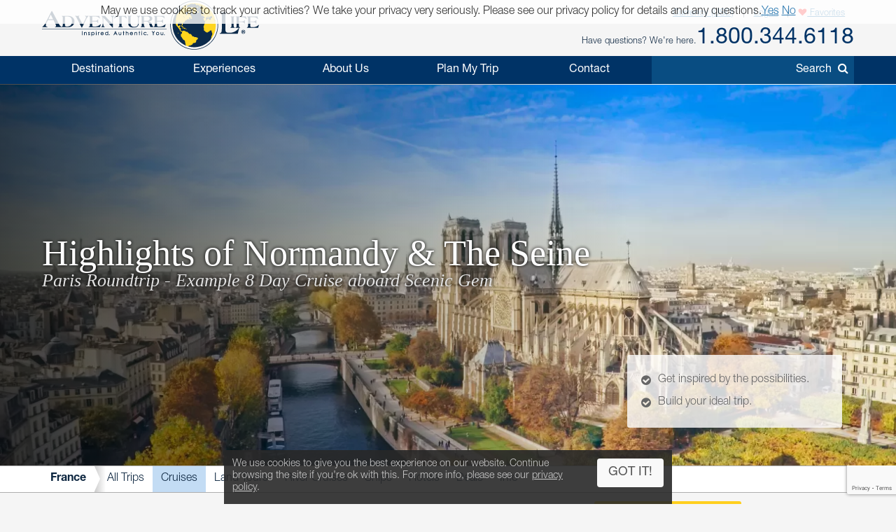

--- FILE ---
content_type: text/html; charset=UTF-8
request_url: https://www.adventure-life.com/france/cruises/14382/highlights-of-normandy-the-seine
body_size: 36931
content:
<!doctype html>
<html lang="en" class="no-js" data-gauid="b8138596-1352-4a9a-b6cd-dbe84871b9bc" data-facebook_app="172295559488425" data-google_client_id="726065912037-vn0oqlfooe00r0saa8qo8bhsjcj18jmb.apps.googleusercontent.com" data-page-type="itinerary cruise">

  <head>

    <meta http-equiv="Content-Type" content="text/html; charset=utf-8" />
    <meta charset="utf-8" />
    <meta name="viewport" content="width=device-width,initial-scale=1, minimum-scale=1.0, maximum-scale=5.0" />
    <meta name="apple-mobile-web-app-capable" content="yes" />
    <meta property="twitter:account_id" content="110538344" />
    <link href="https://www.adventure-life.com/france/cruises/14382/highlights-of-normandy-the-seine" rel="canonical" />
    <link href="//files.adventure-life.com" rel="preconnect">
        <link href="//cdn.adventure-life.com" rel="preconnect" />
      <link href="//ajax.googleapis.com" rel="preconnect">
    <link href="https://www.googletagmanager.com" rel="preconnect">
    <link href="https://www.olark.com" rel="preconnect">
    <link href="/www/assets/fonts/fontawesome-webfont.woff2" as="font" type="font/woff2" rel="preload" crossorigin="anonymous">
    <link href="/www/assets/fonts/HelveticaNeueLTStd-Roman.otf" as="font" type="font/otf"  rel="preload" crossorigin="anonymous">
    <link href="/www/assets/fonts/HelveticaNeueLTStd-Bd.otf" as="font" type="font/otf" rel="preload" crossorigin="anonymous">
    <link href="/www/assets/fonts/HelveticaNeueLTStd-Lt.otf" as="font" type="font/otf" rel="preload" crossorigin="anonymous">

    <link rel="shortcut icon" href="/favicon.ico" />
    <link rel="shortcut icon" href="/favicon.gif" />

    <link rel="apple-touch-icon" sizes="57x57" href="/www/assets/img/icon-57x57.png" />
    <link rel="apple-touch-icon" sizes="72x72" href="/www/assets/img/icon-72x72.png" />
    <link rel="apple-touch-icon" sizes="114x114" href="/www/assets/img/icon-114x114.png" />
    <link rel="apple-touch-icon" sizes="144x144" href="/www/assets/img/icon-144x144.png" />
                            <link href="https://cdn.adventure-life.com/14/35/96/paris_3/480x686.webp" rel="preload" as="image" media="(max-width: 480px)" />
                                <link href="https://cdn.adventure-life.com/14/35/96/paris_3/820x442.webp" rel="preload" as="image" media="(min-width: 480.1px) and (max-width: 820px)" />
                                <link href="https://cdn.adventure-life.com/14/35/96/paris_3/1300x820.webp" rel="preload" as="image" media="(min-width: 820.1px)" />
            
    <link href="//ajax.googleapis.com/ajax/libs/jqueryui/1.10.3/themes/smoothness/jquery-ui.css" rel="stylesheet" type="text/css"><link href="/www/assets/minified/a85db4be3a6afe1205dd9a3cf5fb78a0.css" rel="stylesheet" type="text/css">
    <style type="text/css">
</style>
    <meta property="og:image" content="https://cdn.adventure-life.com/14/67/82/france-colmar2/fullsize.jpg">
<meta property="og:image" content="https://cdn.adventure-life.com/67/72/8/e9d22eek/fullsize.jpg">
<meta property="og:image" content="https://cdn.adventure-life.com/67/73/9/h322h75t/fullsize.jpg">
<meta property="og:image" content="https://cdn.adventure-life.com/67/73/1/ums2vhvu/fullsize.jpg">
<meta property="og:image" content="https://cdn.adventure-life.com/69/65/1/27nmsx9a/fullsize.jpg">
<meta property="og:image" content="https://cdn.adventure-life.com/11/53/82/iStock-639337086/fullsize.jpg">
<meta name="description" content="Cruise the sensational Seine in this 8-day roundtrip cruise from Paris aboard the Scenic Gem.">
<meta name="keywords" content="Seine river, Seine river cruise, luxury Seine river cruise">
<title>8-Day Highlights of Normandy and the Seine Cruise aboard the Scenic Gem</title>
    <script>
    (function(w,d,s,l,i){w[l]=w[l]||[];w[l].push({'gtm.start':
    new Date().getTime(),event:'gtm.js'});var f=d.getElementsByTagName(s)[0],
    j=d.createElement(s),dl=l!='dataLayer'?'&l='+l:'';j.async=true;j.src=
    'https://www.googletagmanager.com/gtm.js?id='+i+dl;f.parentNode.insertBefore(j,f);
    })(window,document,'script','dataLayer','GTM-W6CJMT7');
    </script>

  </head>

  <body>

  <!--[if lt IE 9]>
    <noscript>
      <strong>Warning !</strong>
      Because your browser does not support HTML5, some elements are created using JavaScript.
      Unfortunately your browser has disabled scripting. Please enable it in order to display this page.
    </noscript>
  <![endif]-->
  <!--[if lte IE 8]>
  <div class="section">
  <div class="container">
  <div class="fields">
  <div class="region size1-1 browser-msg">
  Some features of this website are incompatible with your browser.<br>
  For a better and safer browsing experience, we highly recommend upgrading your browser with one of these free options.
  <div class="browser-links">
  <a href="http://www.google.com/chrome" target="_blank" rel="nofollow" class="browser browser-chrome" title="Google Chrome"></a><a href="http://www.firefox.com" target="_blank" rel="nofollow" class="browser browser-ff" title="Firefox"></a>
  </div></div>
  </div></div></div>
  <![endif]-->

  <header>
      <div id="" class="al-w">
        <div id="al-hleft">
          <a href="/" id="al-logo" title="Adventure Life"></a>
        </div>
        <div id="al-hright" class="settings-loading">
          
<div id="al-settings">
  <div>
    <a
        href="/?cmd=showcurrencies"
        id="al-currency"
        class="open-dialog"
        data-dialog-class="al-curr-dialog"
        rel="nofollow"
    >
      Currency (USD)
    </a>
  </div>
  |
  <div class="al-user">

    <a href="/myTrips">
              Log In
          </a>

    <div class="al-user-options">
              <div>
          <form action="/my-trips/login" id="al-login">
            <div id="al-login-msg"></div>
            <div id="al-login-fields">
              <fieldset>
                <legend>Email</legend>
                <input type="email" name="username" tabindex="0">
              </fieldset>

              <fieldset>
                <legend>
                  Password <a href="/myTrips/forgot-password" tabindex="-1">Forgot Password</a>
                </legend>
                <input type="password" name="password" tabindex="0">
              </fieldset>

              
              <fieldset>
                <div>
                  <button
                      name="cmd"
                      value="login"
                      class="ajax"
                      data-add-loader="1"
                  >Log In</button>
                </div>
                <div>
                  Or, <a href="/myTrips/new">Create an Account</a>
                </div>
              </fieldset>
            </div>
          </form>
        </div>

        <div class="google-signin"></div>

        <div
            class="fb-login-button"
            data-max-rows="1"
            data-size="large"
            data-button-type="continue_with"
            data-use-continue-as="true"
            data-scope="public_profile,email"
        ></div>
          </div>

  </div>
  |
  <div>
    <a href="/myTrips/favorites">
      <span class="al-fav fa fa-heart"></span> Favorites
    </a>
  </div>
  </div>          <div id="al-phone-w"><span>Have questions? We're here.</span><div id="al-phone" class="al-title sans"><a href="/call/18003446118"  data-gtm-call="Header" data-label="Main Phone" data-type="itinerary cruise" data-addparams="lpu=%2Ffrance%2Fcruises%2F14382%2Fhighlights-of-normandy-the-seine&amp;lpl=itinerary&amp;lpt=itinerary+cruise&amp;lpd=France&amp;ltt=Cruise&amp;laa=Main+Phone&amp;lao=Header" data-gac="Call Click" class="al-call al-call-800">1.800.344.6118</a></div></div>
        </div>
      </div>
    </header>
    <nav role="navigation" id="al-globalnav">
      <div class="al-gn-content al-w">
        <ul class="al-gn-header">
          <li id="al-gn-opener" class="al-gn-opener" title="Menu"></li>
          <li class="al-gn-logo"><a href="/" title="Adventure Life"></a></li>
          <li class="al-gn-phone"><a href="/call/14065412677"  data-gtm-call="Sub Nav" data-label="Mobile Icon" data-type="itinerary cruise" data-addparams="lpu=%2Ffrance%2Fcruises%2F14382%2Fhighlights-of-normandy-the-seine&amp;lpl=itinerary&amp;lpt=itinerary+cruise&amp;lpd=France&amp;ltt=Cruise&amp;laa=Mobile+Icon&amp;lao=Sub+Nav" data-gac="Call Click" class="fa fa-phone al-call" title="Call Us"></a></li>
          <li class="al-gn-mobile-search"><span class="fa fa-search"></span></li>
        </ul>
        <ul class="al-gn-links">
          <li class="al-mobile-block al-open-always"><a href="/france">France</a><ul class="al-gn-list"><li><a href="/france/tours">All Trips</a></li><li><a href="/france/cruises">Cruises</a></li><li><a href="/france/land-tours">Land Tours</a></li><li><a href="/france/river-cruises">River Cruises</a></li><li><a href="/france/ships">Ships</a></li><li><a href="/france/hotels">Hotels</a></li><li><a href="/france/deals">Deals</a></li><li><a href="/france/info">Info</a></li></ul>          <li class="al-gn-full">
            <a href="/places" class="al-opener">Destinations</a>
            <div class="al-gn-list al-gn-places">
              <div class="al-gn-pl-regions">
                <div class="al-gn-h2">Regions</div>
                <ul>
                  <li><a href="/africa" title="Africa Tours">Africa</a></li>
                  <li><a href="/asia" title="Asia Tours">Asia</a></li>
                  <li><a href="/caribbean" title="Caribbean Cruises">Caribbean</a></li>
                  <li><a href="/central-america-mexico" title="Central America &amp; Mexico Tours">Central America &amp; Mexico</a></li>
                  <li><a href="/europe" title="Europe Tours">Europe</a></li>
                  <li><a href="/north-america" title="North America Cruises">North America</a></li>
                  <li><a href="/polar-regions" title="Polar Cruises">Polar Regions</a></li>
                  <li><a href="/south-america" title="South America Tours">South America</a></li>
                  <li><a href="/south-pacific" title="South Pacific Cruises">South Pacific</a></li>
                  <li><a href="/places">View All</a></li>
                </ul>
              </div>
              <div class="al-gn-pl-favs">
                <div><div class="al-gn-h2">Traveler Favorites</div>
                <ul>
                  <li><a href="/alaska" title="Alaska Cruises">Alaska</a></li>
                  <li><a href="/amazon" title="Amazon Tours">Amazon</a></li>
                  <li><a href="/antarctica" title="Antarctica Cruises">Antarctica</a></li>
                  <li><a href="/arctic" title="Arctic Tours">Arctic</a></li>
                  <li><a href="/argentina" title="Argentina Tours">Argentina</a></li>
                  <li><a href="/belize" title="Belize Tours">Belize</a></li>
                  <li><a href="/caribbean" title="Caribbean Cruises">Caribbean</a></li>
                  <li><a href="/chile" title="Chile Tours">Chile</a></li>
                  <li><a href="/costa-rica" title="Costa Rica Tours">Costa Rica</a></li>
                  <li><a href="/croatia" title="Croatia Cruises">Croatia</a></li>
                  <li><a href="/europe/danube-river" title="Danube River Cruises">Danube River</a></li>
                  <li><a href="/chile/easter-island" title="Easter Island Tours">Easter Island</a></li>
                  <li><a href="/galapagos" title="Galapagos Tours &amp; Cruises">Galapagos</a></li>
                  <li><a href="/greece" title="Greece Cruises">Greece</a></li>
                  <li><a href="/iceland" title="Iceland Cruises">Iceland</a></li>
                  <li><a href="/italy" title="Italy Cruises &amp; Tours">Italy</a></li>
                  <li><a href="/mediterranean" title="Mediterranean Cruises">Mediterranean</a></li>
                  <li><a href="/mississippi-river" title="Mississippi River Cruises">Mississippi River</a></li>
                  <li><a href="/patagonia" title="Patagonia Tours">Patagonia</a></li>
                  <li><a href="/peru" title="Peru Tours">Peru</a></li>
                  <li><a href="/europe/rhine-river" title="Rhine River Cruises">Rhine River</a></li>
                  <li><a href="/south-africa" title="South Africa Tours">South Africa</a></li>
                  <li><a href="/tanzania" title="Tanzania Tours">Tanzania</a></li>
                  <li><a href="/thailand" title="Thailand Tours">Thailand</a></li>
                  <li><a href="/vietnam" title="Vietnam Tours">Vietnam</a></li>
                </ul>
                </div>
                <div class="al-gn-more">
                  <a href="/places">
                    <img src="/www/assets/img/logo/globe-grey.png" loading="lazy">
                    <div class="al-gn-h3">View All Destinations</div>
                    <div>Explore more travel destination possibilities and experience the world first hand.</div>
                  </a>
                  <a href="/call/18003446118"  data-gtm-call="Sub Nav" data-label="Destinations" data-type="itinerary cruise" data-addparams="lpu=%2Ffrance%2Fcruises%2F14382%2Fhighlights-of-normandy-the-seine&amp;lpl=itinerary&amp;lpt=itinerary+cruise&amp;lpd=France&amp;ltt=Cruise&amp;laa=Destinations&amp;lao=Sub+Nav" data-gac="Call Click" class="al-call">
                    <figure class="al-staff">
    <div><picture><source srcset="https://cdn.adventure-life.com/47/42/09/Jane-Final/index.webp" type="image/webp" /><source srcset="https://cdn.adventure-life.com/47/42/09/Jane-Final/index.jpg" type="image/jpeg" /><img src="https://cdn.adventure-life.com/47/42/09/Jane-Final/index.webp" alt="Jane Packer Adventure Life employee profile" width="400" height="600" loading="lazy" /></picture></div>
    <figcaption>Jane P</figcaption>
</figure>
                    <div class="al-gn-h3">How Can I Help?</div>
                    <b class="al-call-800">+1.406.541.2677</b><br>
                    <div>Talk with a specialist to plan your next adventure!</div>
                  </a>
                </div>
              </div>
            </div>
          </li>
          <li class="al-gn-full">
            <a href="#" class="al-opener">Experiences</a>
            <div class="al-gn-list al-gn-exp">
              <div class="al-gn-exp-list">
                <div class="al-gn-h2">Find Your Inspiration</div>
                <ul><li><a  title="Active Tours" href="/experience/active">Active</a></li><li><a  title="Barge Cruising" href="/experience/barge-cruising">Barge Cruising</a></li><li><a  title="Tours with Beach Visits" href="/experience/beaches">Beaches</a></li><li><a  title="Cruises" href="/experience/cruises">Cruises</a></li><li><a  title="Cultural Tours" href="/experience/cultural">Cultural</a></li><li><a  title="Family Tours" href="/experience/family">Family</a></li><li><a  title="Fly Cruises" href="/experience/fly-cruises">Fly Cruises</a></li><li><a  title="Culinary, Food &amp; Wine Tours" href="/experience/food-wine">Food & Wine</a></li><li><a  title="Great Honeymoon Tours" href="/experience/honeymoon">Honeymoon</a></li><li><a  title="Land Tours" href="/experience/land-tours">Land Tours</a></li><li><a  title="Luxury Tours" href="/experience/luxury">Luxury</a></li><li><a  title="Classic Tour Experiences" href="/experience/most-popular">Most Popular</a></li><li><a  title="Private Yacht Charter" href="/experience/private-yacht-charter">Private Yacht Charter</a></li><li><a  title="River Cruises" href="/experience/river-cruises">River Cruises</a></li><li><a  title="Scheduled Group Tour" href="/experience/scheduled-group-tour">Scheduled Group Tour</a></li><li><a  title="Small Ship Cruises" href="/experience/small-ship-cruises">Small Ship Cruises</a></li><li><a  title="Tours for Solo Travelers" href="/experience/solo-travel">Solo Travel</a></li><li><a  title="Trekking Tours" href="/experience/trekking">Trekking</a></li><li><a  title="Wildlife &amp; Safari Exploration" href="/experience/wildlife-safari-exploration">Wildlife & Safari Exploration</a></li>                </ul>
              </div>
              <div class="al-gn-exp-more">
                <div class="al-gn-tftr">
                  <a href="/travel/videos" class="al-gn-tftr-vid">
                    <img src="/www/assets/img/tftr/nik-dusty.jpg" loading="lazy" alt="Nik &amp; Dusty visiting China's Forbidden City">
                    <img src="/www/assets/img/tftr/logo.png" loading="lazy" alt="Two For The Road" class="al-gn-tftr-logo">
                  </a>
                  <div class="al-gn-tftr-text">Get inspired by Nik &amp; Dusty's world-wide adventures!</div>
                </div>
                <div class="al-gn-easy">
                  <div class="al-gn-h2">We Make Travel Easy</div>
                  <a href="/call/18003446118"  data-gtm-call="Sub Nav" data-label="Experiences" data-type="itinerary cruise" data-addparams="lpu=%2Ffrance%2Fcruises%2F14382%2Fhighlights-of-normandy-the-seine&amp;lpl=itinerary&amp;lpt=itinerary+cruise&amp;lpd=France&amp;ltt=Cruise&amp;laa=Experiences&amp;lao=Sub+Nav" data-gac="Call Click" class="al-call al-call-800">1.800.344.6118</a>
                  <ul class="al-inline">
                    <li><a href="/forms/chat" class="chat-now">Chat</a></li>
                    <li><a href="/about/our-team" title="Our Team">Meet the Team</a></li>
                  </ul>
                  <figure class="al-staff">
    <div><picture><source srcset="https://cdn.adventure-life.com/47/42/09/Jane-Final/index.webp" type="image/webp" /><source srcset="https://cdn.adventure-life.com/47/42/09/Jane-Final/index.jpg" type="image/jpeg" /><img src="https://cdn.adventure-life.com/47/42/09/Jane-Final/index.webp" alt="Jane Packer Adventure Life employee profile" width="400" height="600" loading="lazy" /></picture></div>
    <figcaption>Jane P</figcaption>
</figure>
                </div>
              </div>
            </div>
          </li>
          <li class="al-gn-full">
            <a href="#" class="al-opener">About Us</a>
            <div class="al-gn-list al-gn-about">
              <div class="al-gn-about-links">
                <ul>
                  <li><a href="/about" title="About Us">Our Story</a></li>
                  <li><a href="/about/adventure-life-reviews" title="Adventure Life Reviews in the News">In The News</a></li>
                  <li><a href="/about/our-team" title="Out Team">Our Team</a></li>
                  <li><a href="/operators" title="Operating Partners">Operating Partners</a></li>
                  <li><a href="/about/why-adventure-life" title="Reasons to Book with Adventure Life">Reasons</a></li>
                  <li><a href="/about/responsible-travel" title="Responsible Travel">Responsible Travel</a></li>
                  <li><a href="/about/traveler-reviews" title="Traveler Reviews">Reviews</a></li>
                </ul>
              </div>
              <div class="al-gn-about-fi">
                <div class="al-gn-h2">Featured In</div>
                <a href="/about/adventure-life-reviews"><img src="/www/assets/img/gn/media.png" loading="lazy"></a>
              </div>
              <div class="al-gn-easy">
                <div class="al-gn-h2">We Make Travel Easy</div>
                <a href="/call/18003446118"  data-gtm-call="Sub Nav" data-label="About Us" data-type="itinerary cruise" data-addparams="lpu=%2Ffrance%2Fcruises%2F14382%2Fhighlights-of-normandy-the-seine&amp;lpl=itinerary&amp;lpt=itinerary+cruise&amp;lpd=France&amp;ltt=Cruise&amp;laa=About+Us&amp;lao=Sub+Nav" data-gac="Call Click" class="al-call al-call-800">1.800.344.6118</a>
                <a href="/forms/chat" class="chat-now al-btn al-btn-sm">Live Chat</a>
                <figure class="al-staff">
    <div><picture><source srcset="https://cdn.adventure-life.com/47/42/09/Jane-Final/index.webp" type="image/webp" /><source srcset="https://cdn.adventure-life.com/47/42/09/Jane-Final/index.jpg" type="image/jpeg" /><img src="https://cdn.adventure-life.com/47/42/09/Jane-Final/index.webp" alt="Jane Packer Adventure Life employee profile" width="400" height="600" loading="lazy" /></picture></div>
    <figcaption>Jane P</figcaption>
</figure>
              </div>
            </div>
          </li>
          <li class="al-gn-full">
            <a href="/forms/contact"  data-gtm-lead="Main Nav" data-label="Plan My Trip" data-type="itinerary cruise" data-addparams="lpu=%2Ffrance%2Fcruises%2F14382%2Fhighlights-of-normandy-the-seine&amp;lpl=itinerary&amp;lpt=itinerary+cruise&amp;lpd=France&amp;ltt=Cruise&amp;laa=Plan+My+Trip&amp;lao=Main+Nav&amp;mode_detail=PlanMyTrip+Menu" class="al-opener al-opener-578g">Plan My Trip</a>
            <div class="al-gn-list al-gn-catalog">
              <div class="al-gn-catalog-msg">
                <div>
                  <div class="al-gn-h2">Plan My Trip</div>
                  Tell us your travel plans and preferences and we will connect you with the best Trip Planner to help find the best trip match for you! Complete this form with as much detail as possible to help us get started.
                  <br><br>
                  <a href="/forms/contact"  data-gtm-lead="Sub Nav" data-label="Plan My Trip" data-type="itinerary cruise" data-addparams="lpu=%2Ffrance%2Fcruises%2F14382%2Fhighlights-of-normandy-the-seine&amp;lpl=itinerary&amp;lpt=itinerary+cruise&amp;lpd=France&amp;ltt=Cruise&amp;laa=Plan+My+Trip&amp;lao=Sub+Nav&amp;mode_detail=PlanMyTrip+Menu" class="al-btn al-btn-yellow">Plan My Trip</a>
                </div>
              </div>
              <div class="al-gn-easy">
                <div class="al-gn-h2">We Make Travel Easy</div>
                <a href="/call/18003446118"  data-gtm-call="Sub Nav" data-label="Plan My Trip" data-type="itinerary cruise" data-addparams="lpu=%2Ffrance%2Fcruises%2F14382%2Fhighlights-of-normandy-the-seine&amp;lpl=itinerary&amp;lpt=itinerary+cruise&amp;lpd=France&amp;ltt=Cruise&amp;laa=Plan+My+Trip&amp;lao=Sub+Nav" data-gac="Call Click" class="al-call al-call-800">1.800.344.6118</a>
                <a href="/forms/chat" class="chat-now al-btn al-btn-sm">Live Chat</a>
                <figure class="al-staff">
    <div><picture><source srcset="https://cdn.adventure-life.com/47/42/09/Jane-Final/index.webp" type="image/webp" /><source srcset="https://cdn.adventure-life.com/47/42/09/Jane-Final/index.jpg" type="image/jpeg" /><img src="https://cdn.adventure-life.com/47/42/09/Jane-Final/index.webp" alt="Jane Packer Adventure Life employee profile" width="400" height="600" loading="lazy" /></picture></div>
    <figcaption>Jane P</figcaption>
</figure>
              </div>
            </div>
          </li>
          <li class="al-gn-full">
            <a href="#" class="al-opener">Contact</a>
            <div class="al-gn-list al-gn-contact">
              <div>
                <div class="al-gn-contact-info">
                  <div class="al-gn-h2">We Make Travel Easy</div>
                  <ul>
                    <li><a href="/call/18003446118"  data-gtm-call="Sub Nav" data-label="Contact" data-type="itinerary cruise" data-addparams="lpu=%2Ffrance%2Fcruises%2F14382%2Fhighlights-of-normandy-the-seine&amp;lpl=itinerary&amp;lpt=itinerary+cruise&amp;lpd=France&amp;ltt=Cruise&amp;laa=Contact&amp;lao=Sub+Nav" data-gac="Call Click" class="al-call al-call-800 al-call-same">1.800.344.6118</a></li>
                    <li><a href="/call/14065412677"  data-gtm-call="Sub Nav" data-label="Contact" data-type="itinerary cruise" data-addparams="lpu=%2Ffrance%2Fcruises%2F14382%2Fhighlights-of-normandy-the-seine&amp;lpl=itinerary&amp;lpt=itinerary+cruise&amp;lpd=France&amp;ltt=Cruise&amp;laa=Contact&amp;lao=Sub+Nav" data-gac="Call Click" class="al-call">1.406.541.2677</a></li>
                    <li class="al-gn-contact-info-lnks"><a href="/forms/chat" data-gtm-chat="Sub Nav" class="chat-now al-txt-lnk al-mobile-hide">Live Chat</a><span class="al-mobile-hide"> &nbsp;&nbsp; </span><a href="/forms/contact"  data-gtm-lead="Sub Nav" data-label="Online Form" data-type="itinerary cruise" data-addparams="lpu=%2Ffrance%2Fcruises%2F14382%2Fhighlights-of-normandy-the-seine&amp;lpl=itinerary&amp;lpt=itinerary+cruise&amp;lpd=France&amp;ltt=Cruise&amp;laa=Online+Form&amp;lao=Sub+Nav&amp;mode_detail=Contact+Menu" class="al-txt-lnk">Online Form</a>
                        <br><a href="/forms/newsletter-sign-up" class="al-txt-lnk">Subscribe to emails</a>
                    </li>
                  </ul>
                  <div>
                    <ul class="al-inline">
                      <li><b>Address</b></li>
                      <li>712 W Spruce St, Ste 16<span class="al-mobile-hide">,</span><br class="al-mobile-block"> Missoula, MT 59802 <span class="al-sup">usa</span></li>
                    </ul>
                    <ul class="al-inline">
                      <li><b>Hours</b></li>
                        <li class="al-sup">
                        Mon - Fri 4:00am - 10:00pm MST<br>Sun - Sat 9:00am - 5:00pm MDT                        </li>
                    </ul>
                  </div>
                </div>
              </div>
              <div class="al-gn-tftr">
                  <a href="/travel/videos" class="al-gn-tftr-vid">
                    <img src="/www/assets/img/tftr/nik-dusty.jpg" loading="lazy" alt="Nik &amp; Dusty visiting China's Forbidden City">
                    <img src="/www/assets/img/tftr/logo.png" loading="lazy" alt="Two For The Road" class="al-gn-tftr-logo">
                  </a>
                  <div class="al-gn-tftr-text">Get inspired by Nik &amp; Dusty's world-wide adventures!</div>
                </div>
            </div>
          </li>
            <li class="al-mobile-block"><a href="/myTrips">My Account</a></li>
            <li class="al-mobile-block"><a href="/myTrips/favorites"><span class="al-fav fa fa-heart"></span> Favorites</a></li>
          <li class="al-gn-search-opener"><a href="#"><span class="al-gn-search-placeholder">Search</span><span class="fa fa-search"></span></a></li>
        </ul>
        <aside id="al-gn-search">
          <div class="al-gn-search-content al-qs">
            <form action="/site-search" method="get" id="al-gn-search-form" class="al-gn-search-form">
              <input type="text" class="al-gn-search-input al-qs-input" placeholder="Search" autocorrect="off" autocapitalize="off" autocomplete="off" spellcheck="false" name="q">
              <button type="button" class="al-gn-search-submit fa fa-search"></button>
              <div class="fa fa-spinner fa-spin al-qs-loading"></div>
              <button type="reset" class="al-gn-search-reset"></button>
            </form>
            <div class="al-gn-search-results al-qs-results"></div>
          </div>
          <div class="al-gn-search-closer"></div>
        </aside>
      </div>
    </nav>
    <div class="al-maintop al-tile"><picture><source srcset="https://cdn.adventure-life.com/14/35/96/paris_3/480x686.webp" type="image/webp" media="(max-width: 480px)"><source srcset="https://cdn.adventure-life.com/14/35/96/paris_3/480x686.jpg" type="image/jpeg" media="(max-width: 480px)"><source srcset="https://cdn.adventure-life.com/14/35/96/paris_3/820x442.webp" type="image/webp" media="(max-width: 820px)"><source srcset="https://cdn.adventure-life.com/14/35/96/paris_3/820x442.jpg" type="image/jpeg" media="(max-width: 820px)"><source srcset="https://cdn.adventure-life.com/14/35/96/paris_3/1300x820.webp" type="image/webp"><source srcset="https://cdn.adventure-life.com/14/35/96/paris_3/1300x820.jpg" type="image/jpeg"><img src="https://cdn.adventure-life.com/14/35/96/paris_3/1300x820.webp" alt="Explore the legendary city of Paris" width="1300" height="820"></picture><div class="al-mt-title-w"><div class="al-mt-title"><div class="al-w"><div><h1>Highlights of Normandy & The Seine</h1><div>Paris Roundtrip - Example 8 Day Cruise aboard Scenic Gem</div></div></div></div><div class="al-mt-info sans"><ul class="al-ulist"><li class="al-mobile-hide">Get inspired by the possibilities.</li><li class="al-mobile-hide">Build your ideal trip.</li><li class="al-mobile-block"><a href="/forms/contact"  data-gtm-lead="Main Image" data-label="Customize this trip" data-type="itinerary cruise" data-addparams="lpu=%2Ffrance%2Fcruises%2F14382%2Fhighlights-of-normandy-the-seine&amp;lpl=itinerary&amp;lpt=itinerary+cruise&amp;lpd=France&amp;ltt=Cruise&amp;laa=Customize+this+trip&amp;lao=Main+Image">Build your ideal trip.</a></li></ul></div></div></div><nav role="navigation" class="al-subnav al-mobile-hide"><ul class="al-sn-list al-w"><li><a href="/france">France</a></li><li><a href="/france/tours">All Trips</a></li><li class="al-on"><a href="/france/cruises">Cruises</a></li><li><a href="/france/land-tours">Land Tours</a></li><li><a href="/france/river-cruises">River Cruises</a></li><li><a href="/france/ships">Ships</a></li><li><a href="/france/hotels">Hotels</a></li><li><a href="/france/deals">Deals</a></li><li><a href="/france/info">Info</a></li></ul></nav><div class="al-contactbar">
	<div class="al-w">
		<div>Talk with an expert</div>
		<div>Build your ideal <b>France</b> trip. <b><a href="/call/14065412677"  data-gtm-call="Grey Bar" data-label="Phone" data-type="itinerary cruise" data-addparams="lpu=%2Ffrance%2Fcruises%2F14382%2Fhighlights-of-normandy-the-seine&amp;lpl=itinerary&amp;lpt=itinerary+cruise&amp;lpd=France&amp;ltt=Cruise&amp;laa=Phone&amp;lao=Grey+Bar" data-gac="Call Click" class="al-call">Call <span class="al-call-800">1.406.541.2677</span></a></b></div>
		<div><a href="/forms/contact"  data-gtm-lead="Grey Bar" data-label="Help Me Plan My Trip" data-type="itinerary cruise" data-addparams="lpu=%2Ffrance%2Fcruises%2F14382%2Fhighlights-of-normandy-the-seine&amp;lpl=itinerary&amp;lpt=itinerary+cruise&amp;lpd=France&amp;ltt=Cruise&amp;laa=Help+Me+Plan+My+Trip&amp;lao=Grey+Bar&amp;mode_detail=Help+Plan" class="al-btn al-btn-arr al-btn-yellow">Start Planning My Trip</a></div>
		<div class="al-cb-phone-wrap">
			<a href="/call/14065412677"  data-gtm-call="Grey Bar" data-label="Mobile Icon" data-type="itinerary cruise" data-addparams="lpu=%2Ffrance%2Fcruises%2F14382%2Fhighlights-of-normandy-the-seine&amp;lpl=itinerary&amp;lpt=itinerary+cruise&amp;lpd=France&amp;ltt=Cruise&amp;laa=Mobile+Icon&amp;lao=Grey+Bar" data-gac="Call Click" class="al-call al-cb-phone al-office-open">Talk with an expert <span class="fa fa-phone"></span></a>
			<a href="/forms/contact" class="al-cb-phone al-office-closed" style="display:none;">Ask a Question <span class="fa fa-envelope"></span></a>
		</div>
	</div>
</div>
  <section id="al-main">
          

                                        <section class="al-sec al-tabs al-tabs-full"><nav role="navigation" class="al-tabs-nav"><ul><li><a href="#overview" class=" al-tabs-active">Overview</a></li><li><a href="#itinerary" class="">Full Itinerary</a></li><li><a href="#accommodations" class="">Ship/Hotel</a></li><li><a href="#dates" class="">Dates &amp; Prices<div class="al-tabs-notice">Save</div></a></li><li><a href="#map" class="" data-on-visible="InitMap('maps_tab')" data-on-active="InitMap('maps_tab')">Map</a></li><li><a href="#inquire" class="al-tabs-important">Inquire</a></li></ul></nav><div class="al-tabs-content"><section id="overview" class="al-tab-sec al-tabs-active al-justify"> <section class="al-w">Embark on an 8-day cruise to and from Paris aboard the Scenic Gem. Discover the distinctive heritage of Normandy on a Scenic river cruise through northwestern France. Travel from Paris to the heart of Impressionism, visiting medieval towns, Renaissance castles, and World War II battlefields. Learn about the Allied landings, explore Rouen with a Viking guide, and cycle through scenic countryside. Taste regional specialties, including cheese, cider, and Calvados, and visit sites linked to historical figures like Joan of Arc and Claude Monet. The journey also includes an exclusive classical concert at Chateau de La Roche Guyon, dramatically set above the Seine River.</section><div class="al-trip-overview"><div class="al-trip-overview-img al-lightbox" data-total="7"><picture><source srcset="https://cdn.adventure-life.com/79/99/4/xu23ar25/index.webp" type="image/webp"><source srcset="https://cdn.adventure-life.com/79/99/4/xu23ar25/index.jpg" type="image/jpeg"><img src="https://cdn.adventure-life.com/79/99/4/xu23ar25/index.webp" alt="The views of Paris from Notre Dame Cathedral" loading="lazy" width="600" height="447" class="al-overview-img-active" data-photographer="Adventure Life"></picture><picture><source srcset="https://cdn.adventure-life.com/11/53/81/iStock-624056206/index.webp" type="image/webp"><source srcset="https://cdn.adventure-life.com/11/53/81/iStock-624056206/index.jpg" type="image/jpeg"><img src="https://cdn.adventure-life.com/11/53/81/iStock-624056206/index.webp" alt="Panorama of Rouen at sunset" loading="lazy" width="600" height="400" data-photographer=""></picture><picture><source srcset="https://cdn.adventure-life.com/14/35/97/paris_4/index.webp" type="image/webp"><source srcset="https://cdn.adventure-life.com/14/35/97/paris_4/index.jpg" type="image/jpeg"><img src="https://cdn.adventure-life.com/14/35/97/paris_4/index.webp" alt="Explore Paris, the legendary city of light" loading="lazy" width="600" height="376" data-photographer=""></picture><picture><source srcset="https://cdn.adventure-life.com/79/99/3/xmj2eqx5/index.webp" type="image/webp"><source srcset="https://cdn.adventure-life.com/79/99/3/xmj2eqx5/index.jpg" type="image/jpeg"><img src="https://cdn.adventure-life.com/79/99/3/xmj2eqx5/index.webp" alt="Visit the Tuileries Garden, found in Paris" loading="lazy" width="600" height="421" data-photographer="Adventure Life"></picture><picture><source srcset="https://cdn.adventure-life.com/11/53/86/iStock-844088332/index.webp" type="image/webp"><source srcset="https://cdn.adventure-life.com/11/53/86/iStock-844088332/index.jpg" type="image/jpeg"><img src="https://cdn.adventure-life.com/11/53/86/iStock-844088332/index.webp" alt="The charming Honfleur old dock" loading="lazy" width="600" height="400" data-photographer=""></picture><picture><source srcset="https://cdn.adventure-life.com/79/99/5/5b7rku7y/index.webp" type="image/webp"><source srcset="https://cdn.adventure-life.com/79/99/5/5b7rku7y/index.jpg" type="image/jpeg"><img src="https://cdn.adventure-life.com/79/99/5/5b7rku7y/index.webp" alt="Wander the stretching Champs de Elysees as you tour Paris" loading="lazy" width="600" height="415" data-photographer="Adventure Life"></picture><picture><source srcset="https://cdn.adventure-life.com/14/35/96/paris_3/index.webp" type="image/webp"><source srcset="https://cdn.adventure-life.com/14/35/96/paris_3/index.jpg" type="image/jpeg"><img src="https://cdn.adventure-life.com/14/35/96/paris_3/index.webp" alt="Explore the legendary city of Paris" loading="lazy" width="600" height="363" data-photographer=""></picture></div><div class="al-trip-overview-details"><div class="al-trip-overview-list al-trip-overview-highlights"><div class="al-title-line"><span>Highlights</span></div><ul><li>Explore Paris’ iconic landmarks and elegant tree-lined boulevards</li><li>Wander Conflans’ medieval streets and peaceful riverside cafes</li><li>Admire Chantilly’s grand chateau and ornamental French gardens</li><li>Discover Rouen’s medieval past and Joan of Arc’s tragic legacy</li></ul></div><div><div class="al-trip-overview-list al-trip-overview-activities"><div class="al-title-line"><span>Activities</span></div><ul class="al-inline"><li><a href="/france/tours/archaeological-site-visits">Archaeological Site Visits</a></li><li><a href="/france/tours/village-visits">Village Visits</a></li><li><a href="/france/tours/river-cruises">River Cruises</a></li><li><a href="/france/tours/biking">Biking</a></li></ul></div><div class="al-trip-overview-list al-trip-overview-places"><div class="al-title-line"><span>Places Visited</span></div><ul class="al-inline"><li><a href="https://www.adventure-life.com/europe">Europe</a></li><li><a href="https://www.adventure-life.com/france">France</a></li><li><a href="https://www.adventure-life.com/france/honfleur">Honfleur</a></li><li><a href="https://www.adventure-life.com/france/paris">Paris</a></li><li><a href="https://www.adventure-life.com/france/rouen">Rouen</a></li><li>Conflans-Sainte-Honorine</li><li>European Union</li><li>Vernon</li></ul></div><div class="al-trip-overview-list al-trip-overview-places"><div class="al-title-line"><span>Activity Level: <b>Variable</b></span></div><div>Activity options vary depending on destination and operator. Activity level is determined by the range and intensity of activities you choose to participate in. Discuss with your Trip Planner which options are best for you.</div></div></div></div></div><div class="al-lnk-options"><span data-href="?cmd=favorite&lnk=25726" class="ajax tooltip al-fav al-fav-25726 fa fa-heart-o" title="Save Favorite"></span><div class="al-staff-only al-text-blue"><div class="al-lnk-vote-wrap"><span data-href="/link-vote/25726" class="ajax al-lnk-vote fa fa-thumbs-up"></span><span data-lnk-vote="25726" class="al-lnk-vote-score">0</span><span data-href="/link-vote/25726/down" class="ajax al-lnk-vote fa fa-thumbs-down"></span></div></div></div> </section>
<section id="itinerary" class="al-tab-sec al-w"> <h2><div>Full Itinerary</div></h2><a class="al-dbd-toggle">Expand All</a><div class="al-dbd"><h3 class="sans"><span class="fa fa-plus-square"></span><b>Day 1:</b> Paris | Embark</h3><div class="al-dbd-details"><ul class="al-inline"><li><a href="https://www.adventure-life.com/cruises/563/scenic-gem">Accommodation</a></li><li>1 Dinner</li></ul><div>Welcome to Paris, the City of Light. This iconic capital is home to world-renowned landmarks such as the Eiffel Tower and Arc de Triomphe, acclaimed museums housing works like da Vinci&rsquo;s Mona Lisa and Van Gogh&rsquo;s Self-Portrait, and celebrated public spaces including the Champs-&Eacute;lys&eacute;es and Jardin des Tuileries. Whether it&rsquo;s your first visit or a return trip, Paris always offers more to explore.<br />
<br />
Upon arrival, transfer to your ship, where the attentive crew will be ready to welcome you aboard. Settle into your suite or enjoy a drink on the Sun Deck.</div></div></div>
<div class="al-dbd"><h3 class="sans"><span class="fa fa-plus-square"></span><b>Day 2:</b> Conflans</h3><div class="al-dbd-details"><ul class="al-inline"><li><a href="https://www.adventure-life.com/cruises/563/scenic-gem">Accommodation</a></li><li>1 Breakfast, 1 Lunch, 1 Dinner</li></ul><div>Wake this morning in Conflans, a medieval town situated at the meeting point of the Seine and Oise rivers. Despite its proximity to central Paris, Conflans offers a distinctly tranquil atmosphere. In the 9th century, monks built a castle here to safeguard the relics of Saint Honor&eacute;, the town&rsquo;s namesake. By the 11th century, it had become a major pilgrimage destination for over 700 years. Stroll the peaceful streets and riverfront paths, enjoy a coffee at a sidewalk cafe, and take in the historic architecture, including a remarkable centuries-old church. From here, you have access to explore the surrounding Parisian countryside.<br />
<br />
<strong>Freechoice<br />
<br />
Visit to Auvers-Sur-Oise: </strong>Transfer to the village of Auvers-Sur-Oise, the place where Vincent Van Gogh painted his final masterpieces, by coach. Throughout the town you can see landmarks that were immortalized by Van Gogh in some of his well-known artworks such as the famous Notre Dame de l&#39;Assomption church. The tour includes entry to Van Gogh&rsquo;s room, an attic that he rented during his final months. The artist was the last occupant of this room, which has sat empty since 1890. Enjoy free time afterwards to wander through the village.<br />
<br />
<strong>Chantilly Castle and Gardens: </strong>Chateau de Chantilly is a magnificent tribute to France&rsquo;s cultural heritage, built by Henri D&#39;Orleans, the son of the last King of France. Take a guided tour of the castle and gardens, including some free time to explore the grounds. The chateau showcases some of the fine collections D&rsquo;Orleans amassed during his life, which you can see displayed elegantly in the large gallery as well as the grand living areas used by this family.<br />
<br />
After this morning&rsquo;s touring, return to your ship and sail towards La Roche Guyon, where this evening&rsquo;s exclusive Scenic Enrich experience will take place.<br />
<br />
<strong>Enrich<br />
Chateau de La Roche Guyon: </strong>All guests will take a short walk from the ship to Chateau La Roche Guyon, which is built into a chalk hillside and dates to the 16th century. It features decorative walls and ceilings as well as tapestries, and during WWII was the headquarters for German field marshal Erwin Rommel, known as Desert Fox. On your way to the chateau, pass through the manicured orchard and vegetable gardens, which are kept by nine on-site gardeners, then walk uphill and across cobblestones. On arrival, enjoy a drink and sit for a splendid classical concert that focuses on music by French composers.</div></div></div>
<div class="al-dbd"><h3 class="sans"><span class="fa fa-plus-square"></span><b>Day 3:</b> Rouen</h3><div class="al-dbd-details"><ul class="al-inline"><li><a href="https://www.adventure-life.com/cruises/563/scenic-gem">Accommodation</a></li><li>1 Breakfast, 1 Lunch, 1 Dinner</li></ul><div>Rouen is the vibrant capital of the Normandy region. With a fascinating history of Roman and Viking settlement, it has also played a pivotal place in history as the town where Richard the Lionheart was crowned Duke of Normandy and Joan of Arc was burnt at the stake. Much of Rouen was sadly destroyed in World War II, but much of the city has been faithfully restored, including the exquisite Old Town. It&rsquo;s an engaging and historically rich destination, packed with museums, stylish bistros and coffee shops, and a wealth of churches, including the famed 12th century Rouen Cathedral.&nbsp;<br />
<br />
<strong>Freechoice<br />
<br />
Rouen city tour: </strong>Victor Hugo once described Rouen as &lsquo;the city of a hundred spires&rsquo; &ndash; find out why on a guided tour of the city, which takes you to the cathedral district, the old marketplace and Saint Maclou Quarter, home to another striking church. Feel as though you&rsquo;ve stepped into a fairytale as you walk the winding medieval laneways and admire the half-timbered houses. Learn about Joan of Arc and see where she was tragically put to death after being tried for heresy and sorcery in 1431. Enjoy free time afterwards to explore on your own.<br />
<br />
<strong>Guided tour of Rouen with Rollo the Viking:</strong> Authentically dressed as Viking warlord Rollo the Walker &ndash; who was famously too tall to ride a horse &ndash; your guide will take you around the city to learn about the Viking raiders who made Rouen their capital. This tour focuses on the city&rsquo;s medieval past and you can enjoy some free time afterwards to explore.<br />
<br />
<strong>Tastes of Normandy: </strong>The region of Normandy is as diverse as it is abundant. The dairy industry makes way for the numerous and delicious soft creamy cheeses that are popular in this area and often regarded as some of the best in France. The high number of quality orchards allow the production of Cider and Calvados. Try some of the best this region has to offer during this tour.<br />
&nbsp;<br />
Back on board this evening, join a lecture about WWII to gain a better understanding ahead of your full-day excursions tomorrow. &nbsp;<br />
<br />
<strong>Lecture on WWII: </strong>History comes alive tonight with an interactive lecture on the battles of WWII. Discover what life was like during the campaigns of D-Day;, learn about Operation Fortitude, the plan created to deceive the Germany Army on the location of D-Day;, and see how technology had evolved since WWI.</div></div></div>
<div class="al-dbd"><h3 class="sans"><span class="fa fa-plus-square"></span><b>Day 4:</b> Honfleur</h3><div class="al-dbd-details"><ul class="al-inline"><li><a href="https://www.adventure-life.com/cruises/563/scenic-gem">Accommodation</a></li><li>1 Breakfast, 1 Lunch, 1 Dinner</li></ul><div>This morning, your ship will dock right in the center of Honfleur, a colorful coastal town that has been described as having one of the prettiest harbors in France, Le Vieux Bassin. Over the years the town has captured the imaginations of countless artists and was the birthplace of Impressionism. The bustling harbor and cobbled streets are a confection of half-timbered houses, restaurants, gourmet shops and art galleries. It&rsquo;s an easy walk from the ship to explore the harbor area and network of laneways beyond. &nbsp;<br />
<br />
You can choose to explore Honfleur or take an excursion today to the Normandy Beaches to learn about the D-Day Landings, where tens of thousands of allied troops came ashore on June 6, 1944, to free north-western Europe from Nazi occupation. Six weeks of heavy fighting and losses followed, but this strategic campaign ultimately ended the war. &nbsp;&nbsp;<br />
<br />
<strong>Freechoice<br />
<br />
Walking tour of Honfleur: </strong>From the ship, join a guided walking tour of Honfleur&rsquo;s harbor. You can see the Church of Sainte-Catherine, which dates to the 15th century and is France&rsquo;s largest church to be made entirely of wood with a separate belfry. Then visit the Garden of Personalities, a 10-hectare landscaped garden that features the busts of important French figures over time, including painters and navigators.<br />
<br />
<strong>Excursion to the Normandy Beaches Including Omaha Beach (US Focused): </strong>Start at the memorial on Utah Beach, where more than 20,000 US troops landed, before a visit to Sainte-mere-Eglise, where 30 US Paratroopers landed during the invasion. After lunch at a local restaurant, visit the Normandy American Cemetery and Visitor Center before a short stop at the Omaha Beach Memorial. Omaha Beach is often referred to as &lsquo;Bloody Omaha&rsquo;, as it resulted in the most casualties during the operation, with 2,400 dead.<br />
<br />
<strong>Excursion to the Normandy Beaches Including British Normandy Memorial (UK Focused):</strong> The small town of Bayeux was the first to be liberated after the D-Day Landings and became the French capital for the summer of 1944, until the liberation of Paris. Visit the Bayeux War Cemetery, the Museum of the Battle of Normandy and the new state-of-the-art Landing Museum at Arromanches, located across the artificial harbor that was built to dispatch reinforcements. After lunch at a local restaurant, you can visit the British Normandy Memorial, which records the names of 22,442 fallen servicemen and women; the Pegasus Bridge &amp; Museum, site of an important battle; and the Ranville War Cemetery.<br />
<br />
<strong>Excursion to the Normandy Beaches Including Juno Beach Center (Canadian Focused): </strong>Begin at Abbey d&rsquo;Ardenne, which was founded in the 11th century and is now a memorial to Canadian Prisoners of War from D-Day. Explore the Juno Beach Center, a memorial to where 20,000 Canadian troops, enjoy lunch at a local restaurant, and then visit the poignant B&eacute;ny-sur-Mer Canadian cemetery and Pegasus Bridge &amp; Museum, site of an important battle.</div></div></div>
<div class="al-dbd"><h3 class="sans"><span class="fa fa-plus-square"></span><b>Day 5:</b> Caudebec-en-Caux</h3><div class="al-dbd-details"><ul class="al-inline"><li><a href="https://www.adventure-life.com/cruises/563/scenic-gem">Accommodation</a></li><li>1 Breakfast, 1 Lunch, 1 Dinner</li></ul><div>Your ship will arrive in Caudebec-En-Caux this morning. This small town is set on a curve of the Seine and the riverfront is lined with handsome homes, stately gardens and crumbling stone walls. Caudebec dates back to the Middle Ages and a handful of historic buildings survived the bombardments of WWII, including the ornate 15th century Notre Dame Caudebec-En-Caux. From where, set out to explore more of the Normandy region.<br />
<br />
<strong>Freechoice<br />
<br />
Normandy Abbey Trail: </strong>Spiritual health and wealth have been important in the Normandy region since the Middle Ages, and evidence of this remains through the many abbeys in the region. Today, travel via coach to see some set along the river, including the ruins of Jumi&egrave;ges Abbey, a Benedictine Abbey that dates to the year 654 and was once home to a thousand monks. It was rebuilt many times over the centuries but eventually met its demise during the French Revolution.<br />
<br />
<strong>Rural e-bike cycling: </strong>Join your local guide as you ride through the spectacular scenery surrounding Caudebec-En-Caux. Cycle across historic bridges, pass traditional houses with straw roofs and get an insight into local life.<br />
<br />
<strong>Normandy&#39;s secret Roman past: </strong>History tells that William the Conqueror was in his castle at Lillebonne in 1066 when he made his decision to invade England. Visit the ruins of this castle during an interactive guided tour, led by one of Caesar&rsquo;s soldiers who will tell you about the secret Roman past of the region.<br />
<br />
<strong>Fecamp and Benedictine Palace:</strong> Take a coach transfer to Fecamp, an historic seaside town surrounded by some of the tallest cliffs in Normandy. Join a guided tour of the Benedictine Palace, an architectural masterpiece built in the 19th century, famous for the Benedictine liquor that is produced on site and is said to contain 27 plants and spices. Enjoy a tasting during your visit.<br />
<br />
Return to your ship for an afternoon at leisure.</div></div></div>
<div class="al-dbd"><h3 class="sans"><span class="fa fa-plus-square"></span><b>Day 6:</b> Vernon</h3><div class="al-dbd-details"><ul class="al-inline"><li><a href="https://www.adventure-life.com/cruises/563/scenic-gem">Accommodation</a></li><li>1 Breakfast, 1 Lunch, 1 Dinner</li></ul><div>This morning, your ship will arrive in Vernon, an historic border town between the Duchy of Normandy and the Kingdom of France. Today it&rsquo;s a great base to explore nearby Giverny, known for its most famous resident, artist Claude Monet, who turned this quiet riverside town into an artist pilgrimage. &nbsp;&nbsp;<br />
<br />
<strong>Freechoice<br />
<br />
Monet&#39;s House and Garden: </strong>Claude Monet is renowned as the founder of French Impressionist painting and today you can visit his house and gardens. Built by Monet, the gardens comprise a Japanese-inspired water garden with lilies, which inspired his most famous works. On arrival in Giverny, you can enjoy a guided tour of the town and visit Monet&rsquo;s residence, followed by free time to explore at your own leisure. The town is surrounded by hillsides and features many walking paths that are fringed by wildflowers.<br />
<br />
<strong>Self-guided cycle from Vernon to Giverny:</strong> Take a self-guided biking tour from the ship in Vernon to Giverny (approximately five kilometers each way). When you arrive, you may wish to visit Monet&rsquo;s House and Garden or wander about the charming town, before returning to the ship.<br />
<br />
After this morning&rsquo;s touring, return to your ship and sail towards Paris.</div></div></div>
<div class="al-dbd"><h3 class="sans"><span class="fa fa-plus-square"></span><b>Day 7:</b> Paris</h3><div class="al-dbd-details"><ul class="al-inline"><li><a href="https://www.adventure-life.com/cruises/563/scenic-gem">Accommodation</a></li><li>1 Breakfast, 1 Lunch, 1 Dinner</li></ul><div>Welcome back to Paris. Spend the day exploring some of the hidden treasures of this city, like the trendy district of the Marais, or venture south-east of the city to an exquisite chateau. You can also enjoy some free time to tick off big name sites like the Eiffel Tower and Notre Dame Cathedral.<br />
&nbsp;<br />
<strong>Freechoice<br />
<br />
Trendy Marais with a local Parisian:</strong> Enjoy a guided walking tour of the Marais district with a Parisian guide. A melting pot of cultures, fascinating history, opulent architecture, an eclectic arts scene and high-end fashion, the Marais is one of the most diverse districts in Paris.<br />
<br />
<strong>Highlights of Paris city tour: </strong>Join your local guide as you coach through the city seeing many of its most famous sights. Marvel at Paris&#39; most iconic landmark, the Eiffel Tower, drive the famous Champs Elysee as well as seeing the Arc de Triomphe, Notre Dame Cathedral and Concorde Square. This is a great introduction to Paris for guests who have not been before.<br />
<br />
<strong>Chateau Vaux-le-Vicomte: </strong>Take a coach to the Chateau Vaux le Vicomte, located an hour&rsquo;s drive from Paris. This chateau is credited as the founding French formal garden that was the inspiration for Versailles. The property is laid out in a typical symmetrical fashion with its stunning gardens creating a theatrical setting.</div></div></div>
<div class="al-dbd"><h3 class="sans"><span class="fa fa-plus-square"></span><b>Day 8:</b> Paris | Disembark</h3><div class="al-dbd-details"><ul class="al-inline"><li>1 Breakfast</li></ul><div>After breakfast, transfer to Paris airport or train station for your onward journey.&nbsp;<br />
<br />
<em>This itinerary is a guide only and may be amended for operational reasons such as high and low water. As such, the cruise may operate altered from that stated above. Please refer to the terms and conditions.&nbsp;</em></div></div></div> </section>
<section id="accommodations" class="al-tab-sec al-w"> <h2><div>Ship/Hotel</div></h2><section><h2 class="al-title-line"><a href="https://www.adventure-life.com/cruises/563/scenic-gem">Scenic Gem</a></h2><section class="al-sec al-sec-sumtiles al-sec-content">  <div class="al-lnk al-size1-2 "  title="Scenic Gem"><a href="https://www.adventure-life.com/cruises/563/scenic-gem" class="al-lnk-content"><picture><source srcset="https://cdn.adventure-life.com/15/03/71/Gem/454x364.webp" type="image/webp" media="(max-width: 480px)"><source srcset="https://cdn.adventure-life.com/15/03/71/Gem/454x364.jpg" type="image/jpeg" media="(max-width: 480px)"><source srcset="https://cdn.adventure-life.com/15/03/71/Gem/392x152.webp" type="image/webp" media="(max-width: 820px)"><source srcset="https://cdn.adventure-life.com/15/03/71/Gem/392x152.jpg" type="image/jpeg" media="(max-width: 820px)"><source srcset="https://cdn.adventure-life.com/15/03/71/Gem/572x222.webp" type="image/webp"><source srcset="https://cdn.adventure-life.com/15/03/71/Gem/572x222.jpg" type="image/jpeg"><img src="https://cdn.adventure-life.com/15/03/71/Gem/454x364.webp" alt="Scenic Gem" loading="lazy" width="454" height="364"></picture><div class="al-lnk-summary" data-button="EXPLORE"><div class="al-lnk-notices"></div><div class="al-lnk-title"><h3>Scenic Gem</h3></div><div class="al-lnk-details">Scenic Gem sails the beautiful Seine River. Enjoy private butler service, spacious suites, a wealth of dining options, including L'Amour fine dining restaurant. Attentively designed to negotiate the magical waters of the Seine, Scenic Gem has set a new precedent in luxury river travel since being built in 2014.</div></div></a></div>
 <div class="al-lnk al-size1-2 " ><a href="https://www.adventure-life.com/cruises/563/scenic-gem" class="al-lnk-content"><picture><source srcset="https://cdn.adventure-life.com/14/32/47/sc-suite-royalBalconySuite4/454x364.webp" type="image/webp" media="(max-width: 480px)"><source srcset="https://cdn.adventure-life.com/14/32/47/sc-suite-royalBalconySuite4/454x364.jpg" type="image/jpeg" media="(max-width: 480px)"><source srcset="https://cdn.adventure-life.com/14/32/47/sc-suite-royalBalconySuite4/392x152.webp" type="image/webp" media="(max-width: 820px)"><source srcset="https://cdn.adventure-life.com/14/32/47/sc-suite-royalBalconySuite4/392x152.jpg" type="image/jpeg" media="(max-width: 820px)"><source srcset="https://cdn.adventure-life.com/14/32/47/sc-suite-royalBalconySuite4/572x222.webp" type="image/webp"><source srcset="https://cdn.adventure-life.com/14/32/47/sc-suite-royalBalconySuite4/572x222.jpg" type="image/jpeg"><img src="https://cdn.adventure-life.com/14/32/47/sc-suite-royalBalconySuite4/454x364.webp" alt="" loading="lazy" width="454" height="364"></picture></a></div>
 <div class="al-lnk al-size1-2 " ><a href="https://www.adventure-life.com/cruises/563/scenic-gem" class="al-lnk-content"><picture><source srcset="https://cdn.adventure-life.com/14/39/57/sc-suite-royalOneBedroomSuite2/454x364.webp" type="image/webp" media="(max-width: 480px)"><source srcset="https://cdn.adventure-life.com/14/39/57/sc-suite-royalOneBedroomSuite2/454x364.jpg" type="image/jpeg" media="(max-width: 480px)"><source srcset="https://cdn.adventure-life.com/14/39/57/sc-suite-royalOneBedroomSuite2/392x152.webp" type="image/webp" media="(max-width: 820px)"><source srcset="https://cdn.adventure-life.com/14/39/57/sc-suite-royalOneBedroomSuite2/392x152.jpg" type="image/jpeg" media="(max-width: 820px)"><source srcset="https://cdn.adventure-life.com/14/39/57/sc-suite-royalOneBedroomSuite2/572x222.webp" type="image/webp"><source srcset="https://cdn.adventure-life.com/14/39/57/sc-suite-royalOneBedroomSuite2/572x222.jpg" type="image/jpeg"><img src="https://cdn.adventure-life.com/14/39/57/sc-suite-royalOneBedroomSuite2/454x364.webp" alt="" loading="lazy" width="454" height="364"></picture></a></div>
 <div class="al-lnk al-size1-2 " ><a href="https://www.adventure-life.com/cruises/563/scenic-gem" class="al-lnk-content"><picture><source srcset="https://cdn.adventure-life.com/14/39/55/sc-suite-royalBalconySuite1/454x364.webp" type="image/webp" media="(max-width: 480px)"><source srcset="https://cdn.adventure-life.com/14/39/55/sc-suite-royalBalconySuite1/454x364.jpg" type="image/jpeg" media="(max-width: 480px)"><source srcset="https://cdn.adventure-life.com/14/39/55/sc-suite-royalBalconySuite1/392x152.webp" type="image/webp" media="(max-width: 820px)"><source srcset="https://cdn.adventure-life.com/14/39/55/sc-suite-royalBalconySuite1/392x152.jpg" type="image/jpeg" media="(max-width: 820px)"><source srcset="https://cdn.adventure-life.com/14/39/55/sc-suite-royalBalconySuite1/572x222.webp" type="image/webp"><source srcset="https://cdn.adventure-life.com/14/39/55/sc-suite-royalBalconySuite1/572x222.jpg" type="image/jpeg"><img src="https://cdn.adventure-life.com/14/39/55/sc-suite-royalBalconySuite1/454x364.webp" alt="" loading="lazy" width="454" height="364"></picture></a></div>
 </section></section> </section>
<section id="dates" class="al-tab-sec al-w"> <h2><div>Dates &amp; Prices</div></h2><form action="/forms/contact" method="post" class="al-inquire-form al-size1-2"><input type="hidden" name="cmd" value="submit"><input type="hidden" name="itin" value="14382"><input type="hidden" name="accomm" value="563"><input type="hidden" name="mode_detail" value="Date Tab"><div class="price-cal"><h2 class="price-cal-h2 sans">My Preferred Start Date</h2></div><div class="al-inquire-form" style="display:none;"><input type="text" name="firstName" placeholder="First Name">
			<input type="text" name="lastName" placeholder="Last Name">
			<input type="text" name="email" placeholder="Email">
			<input type="text" name="phone" placeholder="Phone*">
			<textarea type="text" maxlength="2991" class="al-note-field" data-note-height="4.25em" name="step1Note" placeholder="Describe Your Ideal Trip: i.e. dates, group size, duration, budget or level of accommodation, must sees, activities"></textarea>
			<input type="hidden" name="check-opt-in" class="al-check-opt-in" value="0">
			<div class="al-opt-in " style="display:none;">
				We would also like to send periodic updates about destinations and travel deals.
				We greatly value and respect your privacy. For information on the data we collect 
				and the rights that you have over your data, see our 
				<a href="/privacy" target="_blank">Privacy Policy</a> and 
				<a href="/forms/terms-conditions" target="_blank">Terms and Conditions</a> here.

				<label><input type="radio" name="emailMarketingOptIn" value="y"> Yes, I'd like to receive news &amp; offers to favorite places</label>
				<label><input type="radio" name="emailMarketingOptIn" value="n"> No, I don't want to receive news &amp; offers to favorite places</label>

			</div><div style="font-size:.8rem;line-height:1.2em">* By providing your phone number, you consent to receive direct phone calls or SMS messages from our Trip Planners to get the process started. We do not share your information with third-parties.</div><div class="al-agent-fields" style="display:none;"><hr><input type="text" name="company" placeholder="Company"><div style="display:flex;"><select name="agentCredentialType" style="width:85px;"><option value="">---</option><option value="ARC">ARC</option><option value="CLIA">CLIA</option><option value="IATA">IATA</option><option value="TRUE">TRUE</option></select><input type="text" name="agentCredential" style="margin-left:2%;margin-bottom:0;" placeholder="Accreditation Number"></div></div></div><div class="al-inquire-btns"><button type="submit"  data-gtm-lead="Date Tab" data-label="Check Availability" data-type="itinerary cruise" data-addparams="lpu=%2Ffrance%2Fcruises%2F14382%2Fhighlights-of-normandy-the-seine&amp;lpl=itinerary&amp;lpt=itinerary+cruise&amp;lpd=France&amp;ltt=Cruise&amp;laa=Check+Availability&amp;lao=Date+Tab" data-action="/forms/contact" class="al-btn al-btn-yellow al-btn-arr">Check Availability</button><a class="al-agent-toggle" style="display:none;">Travel Agents</a><div class="center"></div></div><div id="deal-summaries">                                                                                    
        <section class="al-trip-deals">
        <h2 class="al-title-line"><span>Deals</span></h2>
        <dl>                
                        
                                                <dt>Special Offer
        <span class="al-id">
                        28599
        </span>
    </dt>
    <dd>Book your 8+ day Scenic River or Eclipse cruise in balcony suites or higher and choose between two offers: either receive $250 savings per suite on River cruises or $400 savings per suite on Eclipse cruises, or opt for onboard credits of $250 (River) or $400 (Eclipse) per suite. These onboard credits can be used towards spa services, helicopter, and submersible experiences. A maximum of $300 per suite OBC may be applied toward helicopter or submersible experiences, subject to availability. Please note that onboard credits are non-refundable, non-transferable, have no cash value, and will expire at the end of your cruise. This promotion is only valid for new bookings and cannot be combined with other offers. <em><strong>Additional restrictions may apply. Please contact us for details.</strong></em><br>Applies to all departures</dd>
    <hr>
                
                        
                                                <dt>Group Savings
        <span class="al-id">
                        29370
        </span>
    </dt>
    <dd>Book as a group and enjoy savings of up to $450 per person on select 8+ day Scenic River cruises. Plus additional savings of $300 per person when you book a 2+ night land extension with your Scenic River cruise for 2026. This promotion is subject to availability and valid on new group bookings made between October 1 and November 16, 2025. <em><strong>Additional restrictions may apply. Please contact us for details.</strong></em><br>Applies to all departures</dd>
    <hr>
</dl>
    </section>
    </div></form><div class="al-size1-2"><div class="al-price-summary"><div class="al-price-msg"><span class="price-date"></span> Per person starting at</div><div class="al-price-warning" style="display:none;">Apologies for the inconvenience. Prices for <span class="price-date"></span> not yet published. Below per person rate based on previous season. <a href="/forms/contact">Contact us</a> to confirm upcoming season pricing.</div><div class="al-price-inflation" style="display:none;">Prices for <span class="price-date"></span> are estimated based on inflation. <a href="/forms/contact">Contact us</a> to confirm pricing and availability for your desired departure date.</div><div class="al-price-min"><div class="al-price"><span class="al-currency al-price-symbol">$</span><span class="al-amount al-price-amount" data-amount="11590">11,590</span> <span class="al-price-pax">2-3 travelers</span></div></div><div class="al-price-note"></div><div class="al-price-curr-note"></div><div class="al-left"><div>Rates are subject to change without notice. Book early to get the best rate.</div></div></div><div class="al-rooms"><div class="al-rm"><div class="al-rm-img al-lightbox-group"><picture><source srcset="https://cdn.adventure-life.com/14/32/68/sc-suite-standardSuite3/110x110.webp" type="image/webp" media="(max-width: 480px)"><source srcset="https://cdn.adventure-life.com/14/32/68/sc-suite-standardSuite3/110x110.jpg" type="image/jpeg" media="(max-width: 480px)"><source srcset="https://cdn.adventure-life.com/14/32/68/sc-suite-standardSuite3/94x94.webp" type="image/webp" media="(max-width: 820px)"><source srcset="https://cdn.adventure-life.com/14/32/68/sc-suite-standardSuite3/94x94.jpg" type="image/jpeg" media="(max-width: 820px)"><source srcset="https://cdn.adventure-life.com/14/32/68/sc-suite-standardSuite3/140x140.webp" type="image/webp"><source srcset="https://cdn.adventure-life.com/14/32/68/sc-suite-standardSuite3/140x140.jpg" type="image/jpeg"><img src="https://cdn.adventure-life.com/14/32/68/sc-suite-standardSuite3/140x140.webp" alt="" loading="lazy" width="140" height="140" data-lightbox="https://cdn.adventure-life.com/14/32/68/sc-suite-standardSuite3/fullsize.jpg"></picture></div><div class="al-rm-details"><div class="al-rm-title"><div class="al-rm-price al-price rm-price-57813"></div>Standard Suite E</div><div class="al-rm-desc">160ft2. Standard Suites are located on the Jewel Deck with large picture windows to ensure a great view. They have a spacious design and clever layout alongside all the usual luxurious amenities and furnishings.<div class="al-rm-supp rm-supp-57813"></div></div></div></div><div class="al-rm"><div class="al-rm-img al-lightbox-group"><picture><source srcset="https://cdn.adventure-life.com/14/32/70/sc-suite-balcony-amber1_-_Copy/110x110.webp" type="image/webp" media="(max-width: 480px)"><source srcset="https://cdn.adventure-life.com/14/32/70/sc-suite-balcony-amber1_-_Copy/110x110.jpg" type="image/jpeg" media="(max-width: 480px)"><source srcset="https://cdn.adventure-life.com/14/32/70/sc-suite-balcony-amber1_-_Copy/94x94.webp" type="image/webp" media="(max-width: 820px)"><source srcset="https://cdn.adventure-life.com/14/32/70/sc-suite-balcony-amber1_-_Copy/94x94.jpg" type="image/jpeg" media="(max-width: 820px)"><source srcset="https://cdn.adventure-life.com/14/32/70/sc-suite-balcony-amber1_-_Copy/140x140.webp" type="image/webp"><source srcset="https://cdn.adventure-life.com/14/32/70/sc-suite-balcony-amber1_-_Copy/140x140.jpg" type="image/jpeg"><img src="https://cdn.adventure-life.com/14/32/70/sc-suite-balcony-amber1_-_Copy/140x140.webp" alt="" loading="lazy" width="140" height="140" data-lightbox="https://cdn.adventure-life.com/14/32/70/sc-suite-balcony-amber1_-_Copy/fullsize.jpg"></picture></div><div class="al-rm-details"><div class="al-rm-title"><div class="al-rm-price al-price rm-price-57825"></div>Balcony Suite PA</div><div class="al-rm-desc">205ft2. Located on the Diamond Deck they feature a full-length outdoor balcony with the exclusive sun lounge system and are larger than the standard river cruise cabins on Europe’s rivers.<div class="al-rm-supp rm-supp-57825"></div></div></div></div><div class="al-rm"><div class="al-rm-img al-lightbox-group"><picture><source srcset="https://cdn.adventure-life.com/14/32/30/sc-suite-balcony-amber6/110x110.webp" type="image/webp" media="(max-width: 480px)"><source srcset="https://cdn.adventure-life.com/14/32/30/sc-suite-balcony-amber6/110x110.jpg" type="image/jpeg" media="(max-width: 480px)"><source srcset="https://cdn.adventure-life.com/14/32/30/sc-suite-balcony-amber6/94x94.webp" type="image/webp" media="(max-width: 820px)"><source srcset="https://cdn.adventure-life.com/14/32/30/sc-suite-balcony-amber6/94x94.jpg" type="image/jpeg" media="(max-width: 820px)"><source srcset="https://cdn.adventure-life.com/14/32/30/sc-suite-balcony-amber6/140x140.webp" type="image/webp"><source srcset="https://cdn.adventure-life.com/14/32/30/sc-suite-balcony-amber6/140x140.jpg" type="image/jpeg"><img src="https://cdn.adventure-life.com/14/32/30/sc-suite-balcony-amber6/140x140.webp" alt="" loading="lazy" width="140" height="140" data-lightbox="https://cdn.adventure-life.com/14/32/30/sc-suite-balcony-amber6/fullsize.jpg"></picture></div><div class="al-rm-details"><div class="al-rm-title"><div class="al-rm-price al-price rm-price-57817"></div>Balcony Suite C</div><div class="al-rm-desc">205ft2. Located on the Sapphire Deck they feature a full-length outdoor balcony with the exclusive sun lounge system and are larger than the standard river cruise cabins on Europe’s rivers.<div class="al-rm-supp rm-supp-57817"></div></div></div></div><div class="al-rm"><div class="al-rm-img al-lightbox-group"><picture><source srcset="https://cdn.adventure-life.com/14/32/37/sc-suite-deluxeBalcony-avignon2/110x110.webp" type="image/webp" media="(max-width: 480px)"><source srcset="https://cdn.adventure-life.com/14/32/37/sc-suite-deluxeBalcony-avignon2/110x110.jpg" type="image/jpeg" media="(max-width: 480px)"><source srcset="https://cdn.adventure-life.com/14/32/37/sc-suite-deluxeBalcony-avignon2/94x94.webp" type="image/webp" media="(max-width: 820px)"><source srcset="https://cdn.adventure-life.com/14/32/37/sc-suite-deluxeBalcony-avignon2/94x94.jpg" type="image/jpeg" media="(max-width: 820px)"><source srcset="https://cdn.adventure-life.com/14/32/37/sc-suite-deluxeBalcony-avignon2/140x140.webp" type="image/webp"><source srcset="https://cdn.adventure-life.com/14/32/37/sc-suite-deluxeBalcony-avignon2/140x140.jpg" type="image/jpeg"><img src="https://cdn.adventure-life.com/14/32/37/sc-suite-deluxeBalcony-avignon2/140x140.webp" alt="" loading="lazy" width="140" height="140" data-lightbox="https://cdn.adventure-life.com/14/32/37/sc-suite-deluxeBalcony-avignon2/fullsize.jpg"></picture></div><div class="al-rm-details"><div class="al-rm-title"><div class="al-rm-price al-price rm-price-57823"></div>Deluxe Balcony Suite BD</div><div class="al-rm-desc">225ft2. Located in prime locations at the front of the ship on the Sapphire Deck, they offer all the features of private Balcony Suites with a sun lounge, but with even more space to relax.<div class="al-rm-supp rm-supp-57823"></div></div></div></div><div class="al-rm"><div class="al-rm-img al-lightbox-group"><picture><source srcset="https://cdn.adventure-life.com/14/32/41/sc-suite-deluxeBalcony-budapest1/110x110.webp" type="image/webp" media="(max-width: 480px)"><source srcset="https://cdn.adventure-life.com/14/32/41/sc-suite-deluxeBalcony-budapest1/110x110.jpg" type="image/jpeg" media="(max-width: 480px)"><source srcset="https://cdn.adventure-life.com/14/32/41/sc-suite-deluxeBalcony-budapest1/94x94.webp" type="image/webp" media="(max-width: 820px)"><source srcset="https://cdn.adventure-life.com/14/32/41/sc-suite-deluxeBalcony-budapest1/94x94.jpg" type="image/jpeg" media="(max-width: 820px)"><source srcset="https://cdn.adventure-life.com/14/32/41/sc-suite-deluxeBalcony-budapest1/140x140.webp" type="image/webp"><source srcset="https://cdn.adventure-life.com/14/32/41/sc-suite-deluxeBalcony-budapest1/140x140.jpg" type="image/jpeg"><img src="https://cdn.adventure-life.com/14/32/41/sc-suite-deluxeBalcony-budapest1/140x140.webp" alt="" loading="lazy" width="140" height="140" data-lightbox="https://cdn.adventure-life.com/14/32/41/sc-suite-deluxeBalcony-budapest1/fullsize.jpg"></picture></div><div class="al-rm-details"><div class="al-rm-title"><div class="al-rm-price al-price rm-price-57829"></div>Deluxe Balcony Suite PD</div><div class="al-rm-desc">225ft2. Located in prime locations at the front of the ship on the  Diamond Deck, they offer all the features of the private Balcony Suites with a sun lounge, but with even more space to relax.<div class="al-rm-supp rm-supp-57829"></div></div></div></div><div class="al-rm"><div class="al-rm-img al-lightbox-group"><picture><source srcset="https://cdn.adventure-life.com/14/32/33/sc-suite-balcony-gem2/110x110.webp" type="image/webp" media="(max-width: 480px)"><source srcset="https://cdn.adventure-life.com/14/32/33/sc-suite-balcony-gem2/110x110.jpg" type="image/jpeg" media="(max-width: 480px)"><source srcset="https://cdn.adventure-life.com/14/32/33/sc-suite-balcony-gem2/94x94.webp" type="image/webp" media="(max-width: 820px)"><source srcset="https://cdn.adventure-life.com/14/32/33/sc-suite-balcony-gem2/94x94.jpg" type="image/jpeg" media="(max-width: 820px)"><source srcset="https://cdn.adventure-life.com/14/32/33/sc-suite-balcony-gem2/140x140.webp" type="image/webp"><source srcset="https://cdn.adventure-life.com/14/32/33/sc-suite-balcony-gem2/140x140.jpg" type="image/jpeg"><img src="https://cdn.adventure-life.com/14/32/33/sc-suite-balcony-gem2/140x140.webp" alt="" loading="lazy" width="140" height="140" data-lightbox="https://cdn.adventure-life.com/14/32/33/sc-suite-balcony-gem2/fullsize.jpg"></picture></div><div class="al-rm-details"><div class="al-rm-title"><div class="al-rm-price al-price rm-price-57827"></div>Balcony Suite P</div><div class="al-rm-desc">205ft2. Located on the Diamond Deck they feature a full-length outdoor balcony with the exclusive sun lounge system and are larger than the standard river cruise cabins on Europe’s rivers.<div class="al-rm-supp rm-supp-57827"></div></div></div></div><div class="al-rm"><div class="al-rm-img al-lightbox-group"><picture><source srcset="https://cdn.adventure-life.com/14/32/46/sc-suite-royalBalconySuite5/110x110.webp" type="image/webp" media="(max-width: 480px)"><source srcset="https://cdn.adventure-life.com/14/32/46/sc-suite-royalBalconySuite5/110x110.jpg" type="image/jpeg" media="(max-width: 480px)"><source srcset="https://cdn.adventure-life.com/14/32/46/sc-suite-royalBalconySuite5/94x94.webp" type="image/webp" media="(max-width: 820px)"><source srcset="https://cdn.adventure-life.com/14/32/46/sc-suite-royalBalconySuite5/94x94.jpg" type="image/jpeg" media="(max-width: 820px)"><source srcset="https://cdn.adventure-life.com/14/32/46/sc-suite-royalBalconySuite5/140x140.webp" type="image/webp"><source srcset="https://cdn.adventure-life.com/14/32/46/sc-suite-royalBalconySuite5/140x140.jpg" type="image/jpeg"><img src="https://cdn.adventure-life.com/14/32/46/sc-suite-royalBalconySuite5/140x140.webp" alt="" loading="lazy" width="140" height="140" data-lightbox="https://cdn.adventure-life.com/14/32/46/sc-suite-royalBalconySuite5/fullsize.jpg"></picture></div><div class="al-rm-details"><div class="al-rm-title"><div class="al-rm-price al-price rm-price-57831"></div>Royal Balcony Suite R</div><div class="al-rm-desc">305ft2. These Suites on the Diamond Deck are the ultimate in luxury with more space, impeccable service, thoughtful touches, an outdoor balcony, lounge area, and an oversized bathroom.<div class="al-rm-supp rm-supp-57831"></div></div></div></div><div class="al-rm"><div class="al-rm-img al-lightbox-group"><picture><source srcset="https://cdn.adventure-life.com/14/39/56/sc-suite-royalOneBedroomSuite1/110x110.webp" type="image/webp" media="(max-width: 480px)"><source srcset="https://cdn.adventure-life.com/14/39/56/sc-suite-royalOneBedroomSuite1/110x110.jpg" type="image/jpeg" media="(max-width: 480px)"><source srcset="https://cdn.adventure-life.com/14/39/56/sc-suite-royalOneBedroomSuite1/94x94.webp" type="image/webp" media="(max-width: 820px)"><source srcset="https://cdn.adventure-life.com/14/39/56/sc-suite-royalOneBedroomSuite1/94x94.jpg" type="image/jpeg" media="(max-width: 820px)"><source srcset="https://cdn.adventure-life.com/14/39/56/sc-suite-royalOneBedroomSuite1/140x140.webp" type="image/webp"><source srcset="https://cdn.adventure-life.com/14/39/56/sc-suite-royalOneBedroomSuite1/140x140.jpg" type="image/jpeg"><img src="https://cdn.adventure-life.com/14/39/56/sc-suite-royalOneBedroomSuite1/140x140.webp" alt="" loading="lazy" width="140" height="140" data-lightbox="https://cdn.adventure-life.com/14/39/56/sc-suite-royalOneBedroomSuite1/fullsize.jpg"></picture></div><div class="al-rm-details"><div class="al-rm-title"><div class="al-rm-price al-price rm-price-57833"></div>Royal One-Bedroom Suite RP</div><div class="al-rm-desc">455ft², these are amongst the largest suites on Europe’s rivers. At the rear of the Diamond Deck, enjoy fantastic views of the passing scenery, separate lounge and dining area, and luxurious oversized bathroom.<div class="al-rm-supp rm-supp-57833"></div></div></div></div><div class="al-rm"><div class="al-rm-img al-lightbox-group"><picture><source srcset="https://cdn.adventure-life.com/14/32/67/sc-suite-standardSuite1/110x110.webp" type="image/webp" media="(max-width: 480px)"><source srcset="https://cdn.adventure-life.com/14/32/67/sc-suite-standardSuite1/110x110.jpg" type="image/jpeg" media="(max-width: 480px)"><source srcset="https://cdn.adventure-life.com/14/32/67/sc-suite-standardSuite1/94x94.webp" type="image/webp" media="(max-width: 820px)"><source srcset="https://cdn.adventure-life.com/14/32/67/sc-suite-standardSuite1/94x94.jpg" type="image/jpeg" media="(max-width: 820px)"><source srcset="https://cdn.adventure-life.com/14/32/67/sc-suite-standardSuite1/140x140.webp" type="image/webp"><source srcset="https://cdn.adventure-life.com/14/32/67/sc-suite-standardSuite1/140x140.jpg" type="image/jpeg"><img src="https://cdn.adventure-life.com/14/32/67/sc-suite-standardSuite1/140x140.webp" alt="" loading="lazy" width="140" height="140" data-lightbox="https://cdn.adventure-life.com/14/32/67/sc-suite-standardSuite1/fullsize.jpg"></picture></div><div class="al-rm-details"><div class="al-rm-title"><div class="al-rm-price al-price rm-price-57815"></div>Standard Suite D</div><div class="al-rm-desc">160ft2. Standard Suites are located on the Jewel Deck with large picture windows to ensure a great view. They have a spacious design and clever layout alongside all the usual luxurious amenities and furnishings.<div class="al-rm-supp rm-supp-57815"></div></div></div></div><div class="al-rm"><div class="al-rm-img al-lightbox-group"><picture><source srcset="https://cdn.adventure-life.com/14/32/31/sc-suite-balcony-amber1/110x110.webp" type="image/webp" media="(max-width: 480px)"><source srcset="https://cdn.adventure-life.com/14/32/31/sc-suite-balcony-amber1/110x110.jpg" type="image/jpeg" media="(max-width: 480px)"><source srcset="https://cdn.adventure-life.com/14/32/31/sc-suite-balcony-amber1/94x94.webp" type="image/webp" media="(max-width: 820px)"><source srcset="https://cdn.adventure-life.com/14/32/31/sc-suite-balcony-amber1/94x94.jpg" type="image/jpeg" media="(max-width: 820px)"><source srcset="https://cdn.adventure-life.com/14/32/31/sc-suite-balcony-amber1/140x140.webp" type="image/webp"><source srcset="https://cdn.adventure-life.com/14/32/31/sc-suite-balcony-amber1/140x140.jpg" type="image/jpeg"><img src="https://cdn.adventure-life.com/14/32/31/sc-suite-balcony-amber1/140x140.webp" alt="" loading="lazy" width="140" height="140" data-lightbox="https://cdn.adventure-life.com/14/32/31/sc-suite-balcony-amber1/fullsize.jpg"></picture></div><div class="al-rm-details"><div class="al-rm-title"><div class="al-rm-price al-price rm-price-57819"></div>Balcony Suite BA</div><div class="al-rm-desc">205ft2. Located on the Sapphire Deck they feature a full-length outdoor balcony with the exclusive sun lounge system and are larger than the standard river cruise cabins on Europe’s rivers.<div class="al-rm-supp rm-supp-57819"></div></div></div></div><div class="al-rm"><div class="al-rm-img al-lightbox-group"><picture><source srcset="https://cdn.adventure-life.com/14/32/32/sc-suite-balcony-gem1/110x110.webp" type="image/webp" media="(max-width: 480px)"><source srcset="https://cdn.adventure-life.com/14/32/32/sc-suite-balcony-gem1/110x110.jpg" type="image/jpeg" media="(max-width: 480px)"><source srcset="https://cdn.adventure-life.com/14/32/32/sc-suite-balcony-gem1/94x94.webp" type="image/webp" media="(max-width: 820px)"><source srcset="https://cdn.adventure-life.com/14/32/32/sc-suite-balcony-gem1/94x94.jpg" type="image/jpeg" media="(max-width: 820px)"><source srcset="https://cdn.adventure-life.com/14/32/32/sc-suite-balcony-gem1/140x140.webp" type="image/webp"><source srcset="https://cdn.adventure-life.com/14/32/32/sc-suite-balcony-gem1/140x140.jpg" type="image/jpeg"><img src="https://cdn.adventure-life.com/14/32/32/sc-suite-balcony-gem1/140x140.webp" alt="" loading="lazy" width="140" height="140" data-lightbox="https://cdn.adventure-life.com/14/32/32/sc-suite-balcony-gem1/fullsize.jpg"></picture></div><div class="al-rm-details"><div class="al-rm-title"><div class="al-rm-price al-price rm-price-57821"></div>Balcony Suite B</div><div class="al-rm-desc">205ft2. Located on the Sapphire Deck they feature a full-length outdoor balcony with the exclusive sun lounge system and are larger than the standard river cruise cabins on Europe’s rivers.<div class="al-rm-supp rm-supp-57821"></div></div></div></div></div><section><h2 class="al-title-line"><span>Notes</span></h2>All rates are quoted in USD and represent cost per person, based on double occupancy. Please contact us for the Single Supplement Rate.</section><div style="clear: both; padding-top: 10px; margin-top: 10px; border-top: 1px solid #bbb"><div><a class="open-dialog" data-target="#payment-details" href="" style="font-size:16px">Payment Details</a></div><div><a class="open-dialog" data-target="#terms-conditions" href="" style="font-size:16px;">Terms & Conditions</a></div><div>Operated by <a href="/operators/105664/scenic-cruises">Scenic Cruises</a></div></div><div id="payment-details" class="sans" style="display:none;" title="Payment Details"><p>Initial deposit is $700, and most travelers will call our office and pay the deposit with a credit card.</p>
<p>Final payment is due 100 days prior to departure by Visa or Mastercard. All final payments by credit card may be subject to a surcharge and maximum of $20,000 charge</p>
</div><div id="terms-conditions" class="sans" style="display:none;" title="Terms & Conditions"><p>See our general terms and conditions:</p><li><a class="resource-link-dialog" data-resource-link="8" href="#">Adventure Life Terms & Conditions</a></li><p>We are an agent for one or more providers on this trip with specific cancellation policies and terms:</p><li><a class="resource-link-dialog" data-resource-link="102" href="#">Scenic - General Terms & Conditions - Scenic Cruises</a></li><p>For full cancellation policy details, please contact us for a quote.</p><div id="cancellation-policies-link"></div></div></div> </section>
<section id="include_exclude" class="al-tab-sec"> <div class="al-w center"><section class="al-trip-included al-size1-2"><div class="al-title-line"><span>Included</span></div><ul><li>7 Breakfasts, 6 Lunches, 7 Dinners</li><li>7 Nights Accommodations</li><li>Accommodations as listed</li><li>Ground transportation as listed</li><li>Activities as listed</li><li>Meals as listed</li><li>Access to a 24-7 Emergency line while traveling<quillbot-extension-portal></quillbot-extension-portal></li><li>Wifi</li><li>Porterage</li><li>Port taxes and charges</li><li>All tipping and gratuities</li><li>Complimentary beverages</li></ul></section><section class="al-trip-excluded al-size1-2"><div class="al-title-line"><span>Excluded</span></div><ul><li>Travel Insurance</li><li>Personal Expenses</li><li>Flight costs (please request a quote)</li><li>Additional excursions during free time</li><li>Fuel and transportation surcharges (when applicable)</li><li>Select drinks including&nbsp;a very small number of rare, fine and vintage wines, champagnes and spirits are not included in the package and may be available at an additional charge</li><li>Passport or Visa fees</li><li>All travel invoice risks. We strongly recommend you to take out comprehensive travel insurance with a reputable insurance company to cover you against risks associated with your tour. Including cover for loss of luggage, medical expense, and cost and expenses incurred due to cancellations, delays, or other disruptions</li></ul></section></div> </section>
<section id="map" class="al-tab-sec al-w"> <h2><div>Map</div></h2><div id="trip-map"></div> </section>
<section id="inquire" class="al-tab-sec al-justify al-w"> <h2><div>Inquire</div></h2> <section class="al-size1-2"><form action="/forms/contact" method="post" class="al-inquire-form"><input type="hidden" name="cmd" value="submit"><input type="hidden" name="mode_detail" value="Inquire Tab"><input type="text" name="firstName" placeholder="First Name">
			<input type="text" name="lastName" placeholder="Last Name">
			<input type="text" name="email" placeholder="Email">
			<input type="text" name="phone" placeholder="Phone*">
			<textarea type="text" maxlength="2991" class="al-note-field" data-note-height="4.25em" name="step1Note" placeholder="Describe Your Ideal Trip: i.e. dates, group size, duration, budget or level of accommodation, must sees, activities"></textarea>
			<input type="hidden" name="check-opt-in" class="al-check-opt-in" value="0">
			<div class="al-opt-in " style="display:none;">
				We would also like to send periodic updates about destinations and travel deals.
				We greatly value and respect your privacy. For information on the data we collect 
				and the rights that you have over your data, see our 
				<a href="/privacy" target="_blank">Privacy Policy</a> and 
				<a href="/forms/terms-conditions" target="_blank">Terms and Conditions</a> here.

				<label><input type="radio" name="emailMarketingOptIn" value="y"> Yes, I'd like to receive news &amp; offers to favorite places</label>
				<label><input type="radio" name="emailMarketingOptIn" value="n"> No, I don't want to receive news &amp; offers to favorite places</label>

			</div><div style="font-size:.8rem;line-height:1.2em">* By providing your phone number, you consent to receive direct phone calls or SMS messages from our Trip Planners to get the process started. We do not share your information with third-parties.</div><div class="al-agent-fields" style="display:none;"><hr><input type="text" name="company" placeholder="Company"><div style="display:flex;"><select name="agentCredentialType" style="width:85px;"><option value="">---</option><option value="ARC">ARC</option><option value="CLIA">CLIA</option><option value="IATA">IATA</option><option value="TRUE">TRUE</option></select><input type="text" name="agentCredential" style="margin-left:2%;margin-bottom:0;" placeholder="Accreditation Number"></div></div><div class="al-inquire-btns"><button type="submit"  data-gtm-lead="Inquire Tab" data-label="Make an Enquiry" data-type="itinerary cruise" data-addparams="lpu=%2Ffrance%2Fcruises%2F14382%2Fhighlights-of-normandy-the-seine&amp;lpl=itinerary&amp;lpt=itinerary+cruise&amp;lpd=France&amp;ltt=Cruise&amp;laa=Make+an+Enquiry&amp;lao=Inquire+Tab" data-action="/forms/contact" class="al-btn al-btn-yellow al-btn-arr">Make an Enquiry</button><div>Change &amp; customize to make it yours.</div></div><a class="al-agent-toggle">Travel Agents</a></form></section>  <section class="al-size1-2"><div class="al-inquire-box">
			
			<h2>We Love to Talk Travel</h2>
			Call <b><a href="/call/18003446118"  data-gtm-call="Inquire" data-label="Phone" data-type="itinerary cruise" data-addparams="lpu=%2Ffrance%2Fcruises%2F14382%2Fhighlights-of-normandy-the-seine&amp;lpl=itinerary&amp;lpt=itinerary+cruise&amp;lpd=France&amp;ltt=Cruise&amp;laa=Phone&amp;lao=Inquire" data-gac="Call Click" class="al-call al-call-800">1.800.344.6118</a></b><br>
			or<br>
			<a href="/forms/chat" class="chat-now">Chat Now</a>
		</div><div class="al-quote"><div class="al-quote-text">We are so glad that we chose Adventure Life. The service is top-notch. Everything is well taken care of and we just have to print the documents and go. Franny even gave us timely updates on possible airport strike.</div><div class="al-quote-name">KC Chan</div></div></section>  </section></div></section>                          </section>

      <div class="al-sec al-w">
                    <h3>Top France Travel Destinations</h3>
            <div class="al-sec-nav al-clear">
                                    <ul>
                                                    <li><a href="/france/alsace-lorraine">Alsace-Lorraine</a>
                                                            </li>
                                                    <li><a href="/france/arles">Arles</a>
                                                            </li>
                                                    <li><a href="/france/avignon">Avignon</a>
                                                            </li>
                                                    <li><a href="/france/bordeaux">Bordeaux</a>
                                                            </li>
                                                    <li><a href="/france/burgundy">Burgundy</a>
                                                            </li>
                                                    <li><a href="/france/corsica/calvi">Calvi</a>
                                                            </li>
                                                    <li><a href="/france/canal-du-midi">Canal du Midi</a>
                                                            </li>
                                                    <li><a href="/france/cannes">Cannes</a>
                                                            </li>
                                            </ul>
                                    <ul>
                                                    <li><a href="/france/corsica">Corsica</a>
                                                            </li>
                                                    <li><a href="/europe">Europe</a>
                                                            </li>
                                                    <li><a href="/france/french-riviera">French Riviera</a>
                                                            </li>
                                                    <li><a href="/france/honfleur">Honfleur</a>
                                                            </li>
                                                    <li><a href="/france/loire-river">Loire River</a>
                                                            </li>
                                                    <li><a href="/france/lyon">Lyon</a>
                                                            </li>
                                                    <li><a href="/france/macon">Macon</a>
                                                            </li>
                                                    <li><a href="/france/marseille">Marseille</a>
                                                            </li>
                                            </ul>
                                    <ul>
                                                    <li><a href="/mediterranean">Mediterranean</a>
                                                            </li>
                                                    <li><a href="/europe/moselle-river">Moselle River</a>
                                                            </li>
                                                    <li><a href="/france/nice">Nice</a>
                                                            </li>
                                                    <li><a href="/france/paris">Paris</a>
                                                            </li>
                                                    <li><a href="/france/pauillac">Pauillac</a>
                                                            </li>
                                                    <li><a href="/europe/po-river">Po River</a>
                                                            </li>
                                                    <li><a href="/europe/rhine-river">Rhine River</a>
                                                            </li>
                                            </ul>
                                    <ul>
                                                    <li><a href="/europe/rhone-river">Rhone River</a>
                                                            </li>
                                                    <li><a href="/france/rouen">Rouen</a>
                                                            </li>
                                                    <li><a href="/france/seine-river">Seine River</a>
                                                            </li>
                                                    <li><a href="/france/st-tropez">St Tropez</a>
                                                            </li>
                                                    <li><a href="/france/strasbourg">Strasbourg</a>
                                                            </li>
                                                    <li><a href="/france/vienne">Vienne</a>
                                                            </li>
                                                    <li><a href="/france/viviers">Viviers</a>
                                                            </li>
                                            </ul>
                            </div>
                    <h3>France Trips by Departure Date</h3>
            <div class="al-sec-nav al-clear">
                                    <ul>
                                                    <li><a href="/france/tours/2025">2025 France trips</a>
                                                                    <span>(85)</span>
                                                            </li>
                                                    <li><a href="/france/tours/2026">2026 France trips</a>
                                                                    <span>(232)</span>
                                                            </li>
                                                    <li><a href="/france/tours/2027">2027 France trips</a>
                                                                    <span>(106)</span>
                                                            </li>
                                            </ul>
                                    <ul>
                                                    <li><a href="/france/tours/nov-2025">November 2025</a>
                                                                    <span>(72)</span>
                                                            </li>
                                                    <li><a href="/france/tours/dec-2025">December 2025</a>
                                                                    <span>(51)</span>
                                                            </li>
                                                    <li><a href="/france/tours/feb-2026">February 2026</a>
                                                                    <span>(8)</span>
                                                            </li>
                                            </ul>
                                    <ul>
                                                    <li><a href="/france/tours/mar-2026">March 2026</a>
                                                                    <span>(67)</span>
                                                            </li>
                                                    <li><a href="/france/tours/apr-2026">April 2026</a>
                                                                    <span>(85)</span>
                                                            </li>
                                                    <li><a href="/france/tours/may-2026">May 2026</a>
                                                                    <span>(120)</span>
                                                            </li>
                                            </ul>
                                    <ul>
                                                    <li><a href="/france/tours/jun-2026">June 2026</a>
                                                                    <span>(115)</span>
                                                            </li>
                                                    <li><a href="/france/tours/jul-2026">July 2026</a>
                                                                    <span>(120)</span>
                                                            </li>
                                                    <li><a href="/france/tours/aug-2026">August 2026</a>
                                                                    <span>(129)</span>
                                                            </li>
                                            </ul>
                            </div>
                    <h3>Top Experiences in France</h3>
            <div class="al-sec-nav al-clear">
                                    <ul>
                                                    <li><a href="/france/cruises">France cruises</a>
                                                                    <span>(249)</span>
                                                            </li>
                                                    <li><a href="/france/tours/cultural">France cultural</a>
                                                                    <span>(178)</span>
                                                            </li>
                                                    <li><a href="/france/river-cruises">France river cruises</a>
                                                                    <span>(151)</span>
                                                            </li>
                                                    <li><a href="/france/tours/food-wine">France food &amp; wine</a>
                                                                    <span>(66)</span>
                                                            </li>
                                            </ul>
                                    <ul>
                                                    <li><a href="/france/tours/small-ship-cruises">France small ship cruises</a>
                                                                    <span>(60)</span>
                                                            </li>
                                                    <li><a href="/france/tours/luxury">France luxury</a>
                                                                    <span>(51)</span>
                                                            </li>
                                                    <li><a href="/france/tours/beaches">France beaches</a>
                                                                    <span>(36)</span>
                                                            </li>
                                            </ul>
                                    <ul>
                                                    <li><a href="/france/tours/barge-cruising">France barge cruising</a>
                                                                    <span>(30)</span>
                                                            </li>
                                                    <li><a href="/france/tours/private-yacht-charter">France private yacht charter</a>
                                                                    <span>(14)</span>
                                                            </li>
                                                    <li><a href="/france/tours/active">France active</a>
                                                                    <span>(11)</span>
                                                            </li>
                                            </ul>
                                    <ul>
                                                    <li><a href="/france/tours/most-popular">France most popular</a>
                                                                    <span>(7)</span>
                                                            </li>
                                                    <li><a href="/france/land-tours">France land tours</a>
                                                                    <span>(6)</span>
                                                            </li>
                                                    <li><a href="/france/tours/wildlife-safari-exploration">France wildlife &amp; safari exploration</a>
                                                                    <span>(3)</span>
                                                            </li>
                                            </ul>
                            </div>
                    <h3>France Trips by Duration</h3>
            <div class="al-sec-nav al-clear">
                                    <ul>
                                                    <li><a href="/france/tours/5-day">5 day trips</a>
                                                                    <span>(17)</span>
                                                            </li>
                                                    <li><a href="/france/tours/7-day">7 day trips</a>
                                                                    <span>(36)</span>
                                                            </li>
                                                    <li><a href="/france/tours/8-day">8 day trips</a>
                                                                    <span>(85)</span>
                                                            </li>
                                            </ul>
                                    <ul>
                                                    <li><a href="/france/tours/9-day">9 day trips</a>
                                                                    <span>(12)</span>
                                                            </li>
                                                    <li><a href="/france/tours/10-day">10 day trips</a>
                                                                    <span>(15)</span>
                                                            </li>
                                                    <li><a href="/france/tours/11-day">11 day trips</a>
                                                                    <span>(14)</span>
                                                            </li>
                                            </ul>
                                    <ul>
                                                    <li><a href="/france/tours/12-day">12 day trips</a>
                                                                    <span>(14)</span>
                                                            </li>
                                                    <li><a href="/france/tours/13-day">13 day trips</a>
                                                                    <span>(10)</span>
                                                            </li>
                                                    <li><a href="/france/tours/14-day">14 day trips</a>
                                                                    <span>(16)</span>
                                                            </li>
                                            </ul>
                                    <ul>
                                                    <li><a href="/france/tours/15-day">15 day trips</a>
                                                                    <span>(13)</span>
                                                            </li>
                                                    <li><a href="/france/tours/18-day">18 day trips</a>
                                                                    <span>(4)</span>
                                                            </li>
                                            </ul>
                            </div>
                    <h3>France Trips by Activity</h3>
            <div class="al-sec-nav al-clear">
                                    <ul>
                                                    <li><a href="/france/tours/village-visits">France village visits</a>
                                                                    <span>(177)</span>
                                                            </li>
                                                    <li><a href="/france/tours/wine-tasting">France wine tasting</a>
                                                                    <span>(155)</span>
                                                            </li>
                                                    <li><a href="/france/tours/archaeological-site-visits">France archaeological site visits</a>
                                                                    <span>(125)</span>
                                                            </li>
                                                    <li><a href="/france/tours/local-market-visits">France local market visits</a>
                                                                    <span>(104)</span>
                                                            </li>
                                            </ul>
                                    <ul>
                                                    <li><a href="/france/tours/biking">France biking</a>
                                                                    <span>(97)</span>
                                                            </li>
                                                    <li><a href="/france/tours/hiking">France hiking</a>
                                                                    <span>(87)</span>
                                                            </li>
                                                    <li><a href="/france/tours/urban-exploration">France urban exploration</a>
                                                                    <span>(56)</span>
                                                            </li>
                                                    <li><a href="/france/tours/small-ship-sailing">France small ship sailing</a>
                                                                    <span>(32)</span>
                                                            </li>
                                            </ul>
                                    <ul>
                                                    <li><a href="/france/tours/christmas-market-visits">France christmas market visits</a>
                                                                    <span>(31)</span>
                                                            </li>
                                                    <li><a href="/france/tours/land-sea-exploration">France land &amp; sea exploration</a>
                                                                    <span>(25)</span>
                                                            </li>
                                                    <li><a href="/france/tours/wildlife-viewing">France wildlife viewing</a>
                                                                    <span>(16)</span>
                                                            </li>
                                                    <li><a href="/france/tours/cooking-classes">France cooking classes</a>
                                                                    <span>(10)</span>
                                                            </li>
                                            </ul>
                                    <ul>
                                                    <li><a href="/france/tours/whale-watching">France whale watching</a>
                                                                    <span>(8)</span>
                                                            </li>
                                                    <li><a href="/france/tours/spa-relaxation">France spa relaxation</a>
                                                                    <span>(7)</span>
                                                            </li>
                                                    <li><a href="/france/tours/kayaking">France kayaking</a>
                                                                    <span>(6)</span>
                                                            </li>
                                                    <li><a href="/france/tours/festival-visits">France festival visits</a>
                                                                    <span>(5)</span>
                                                            </li>
                                            </ul>
                            </div>
            </div>
	<section class="al-sec al-sec-sumtiles">
		<div class="al-sec-title al-w">
			<a href="/about/why-adventure-life" class="al-btn al-btn-sm">More Reasons</a>
			<h2>Why Travel With Adventure Life</h2>
		</div>
		<div class="al-sec-content">
			<div id="tailored-to-you" class="al-lnk al-size1-4 al-lnk-screen-2">
				<a href="/about/traveler-reviews" class="al-lnk-content" rel="nofollow">
					<picture><source srcset="https://cdn.adventure-life.com/79/73/5/pq59xs3y/222x178.webp" type="image/webp" media="(max-width: 480px)"><source srcset="https://cdn.adventure-life.com/79/73/5/pq59xs3y/222x178.jpg" type="image/jpeg" media="(max-width: 480px)"><source srcset="https://cdn.adventure-life.com/79/73/5/pq59xs3y/190x152.webp" type="image/webp" media="(max-width: 820px)"><source srcset="https://cdn.adventure-life.com/79/73/5/pq59xs3y/190x152.jpg" type="image/jpeg" media="(max-width: 820px)"><source srcset="https://cdn.adventure-life.com/79/73/5/pq59xs3y/277x222.webp" type="image/webp"><source srcset="https://cdn.adventure-life.com/79/73/5/pq59xs3y/277x222.jpg" type="image/jpeg"><img src="https://cdn.adventure-life.com/79/73/5/pq59xs3y/277x222.webp" alt="Us with our Maasai guide Dennis" loading="lazy" width="277" height="222"></picture>					<div class="al-lnk-summary">
						<div class="al-lnk-title">Traveler Reviews</div>
						<div class="al-lnk-details">Read Traveler Reviews. Many praise their experience designing the trip of a lifetime with our experts.</div>
					</div>
				</a>
			</div>
			<div id="peace-of-mind" class="al-lnk al-size1-4 al-lnk-screen-2">
				<a href="/about/why-adventure-life" class="al-lnk-content" rel="nofollow">
					<picture><source srcset="https://cdn.adventure-life.com/69/66/6/4kqef8da/222x178.webp" type="image/webp" media="(max-width: 480px)"><source srcset="https://cdn.adventure-life.com/69/66/6/4kqef8da/222x178.jpg" type="image/jpeg" media="(max-width: 480px)"><source srcset="https://cdn.adventure-life.com/69/66/6/4kqef8da/190x152.webp" type="image/webp" media="(max-width: 820px)"><source srcset="https://cdn.adventure-life.com/69/66/6/4kqef8da/190x152.jpg" type="image/jpeg" media="(max-width: 820px)"><source srcset="https://cdn.adventure-life.com/69/66/6/4kqef8da/277x222.webp" type="image/webp"><source srcset="https://cdn.adventure-life.com/69/66/6/4kqef8da/277x222.jpg" type="image/jpeg"><img src="https://cdn.adventure-life.com/69/66/6/4kqef8da/277x222.webp" alt="Monks conversing in a Buddist temple" loading="lazy" width="277" height="222"></picture>					<div class="al-lnk-summary">
						<div class="al-lnk-title">Reasons to Choose Us</div>
						<div class="al-lnk-details">You can have confidence in our experts' dedication to traveler safety, comfort, &amp; providing a seamless trip.</div>
					</div>
				</a>
			</div>
			<div id="responsible-travel" class="al-lnk al-size1-4 al-lnk-screen-2">
				<a href="/about/responsible-travel" class="al-lnk-content" rel="nofollow">
					<picture><source srcset="https://cdn.adventure-life.com/64/24/5/f9788kxs/222x178.webp" type="image/webp" media="(max-width: 480px)"><source srcset="https://cdn.adventure-life.com/64/24/5/f9788kxs/222x178.jpg" type="image/jpeg" media="(max-width: 480px)"><source srcset="https://cdn.adventure-life.com/64/24/5/f9788kxs/190x152.webp" type="image/webp" media="(max-width: 820px)"><source srcset="https://cdn.adventure-life.com/64/24/5/f9788kxs/190x152.jpg" type="image/jpeg" media="(max-width: 820px)"><source srcset="https://cdn.adventure-life.com/64/24/5/f9788kxs/277x222.webp" type="image/webp"><source srcset="https://cdn.adventure-life.com/64/24/5/f9788kxs/277x222.jpg" type="image/jpeg"><img src="https://cdn.adventure-life.com/64/24/5/f9788kxs/277x222.webp" alt="A pair of friendly sea lions" loading="lazy" width="277" height="222"></picture>					<div class="al-lnk-summary">
						<div class="al-lnk-title">Responsible Travel</div>
						<div class="al-lnk-details">We are fully committed to low impact travel that not only preserves but gives back to the amazing places we visit.</div>
					</div>
				</a>
			</div>
			<div id="insider-access" class="al-lnk al-size1-4 al-lnk-screen-2">
				<a href="/about/our-team" class="al-lnk-content" rel="nofollow">
					<picture><source srcset="https://cdn.adventure-life.com/42/15/75/f67/222x178.webp" type="image/webp" media="(max-width: 480px)"><source srcset="https://cdn.adventure-life.com/42/15/75/f67/222x178.jpg" type="image/jpeg" media="(max-width: 480px)"><source srcset="https://cdn.adventure-life.com/42/15/75/f67/190x152.webp" type="image/webp" media="(max-width: 820px)"><source srcset="https://cdn.adventure-life.com/42/15/75/f67/190x152.jpg" type="image/jpeg" media="(max-width: 820px)"><source srcset="https://cdn.adventure-life.com/42/15/75/f67/277x222.webp" type="image/webp"><source srcset="https://cdn.adventure-life.com/42/15/75/f67/277x222.jpg" type="image/jpeg"><img src="https://cdn.adventure-life.com/42/15/75/f67/277x222.webp" alt="Mount Gahinga National Park - Golden Monkey trekking" loading="lazy" width="277" height="222"></picture>					<div class="al-lnk-summary">
						<div class="al-lnk-title">Our Team</div>
						<div class="al-lnk-details">Our personal expertise &amp; dedicated team provide you access to over 100+ years of travel experience.</div>
					</div>
				</a>
			</div>
		</div>
		<div class="al-sec-title al-w">
			<a href="/about/adventure-life-reviews" class="al-btn al-btn-sm">All News</a>
			<h2>Recognized By</h2>
		</div>
		<a href="/about/adventure-life-reviews" class="al-sec-content">
			<span><img data-src="/www/assets/img/media/nat-geo-traveler.png" title="National Geographic Traveler"></span>
			<span><img data-src="/www/assets/img/media/outside.png" title="Outside"></span>
			<span><img data-src="/www/assets/img/media/usa-today.png" title="USA Today"></span>
			<span><img data-src="/www/assets/img/media/ny-times.png" title="New York Times"></span>
			<span><img data-src="/www/assets/img/media/washington-post.png" title="The Washington Post"></span>
			<span><img data-src="/www/assets/img/media/conde-nast-traveler.png" title="Conde Nast Traveler"></span>
			<span><img data-src="/www/assets/img/media/nat-geo.png" title="National Geographic"></span>
			<span><img data-src="/www/assets/img/media/la-times.png" title="Los Angeles Times"></span>
			<span><img data-src="/www/assets/img/media/travel-weekly.png" title="Travel Weekly"></span>
			<span><img data-src="/www/assets/img/media/t+l.png" title="Travel + Leisure"></span>
		</a>
	</section>

  <div class="al-sec al-contactlinks al-w">
    <div class="al-cl-links">
      <a href="/forms/contact"  data-gtm-lead="Footer" data-label="Plan My Trip" data-type="itinerary cruise" data-addparams="lpu=%2Ffrance%2Fcruises%2F14382%2Fhighlights-of-normandy-the-seine&amp;lpl=itinerary&amp;lpt=itinerary+cruise&amp;lpd=France&amp;ltt=Cruise&amp;laa=Plan+My+Trip&amp;lao=Footer&amp;mode_detail=Inquire+Footer" class="al-btn al-btn-arr al-cl-inquiry"><figure class="al-staff">
    <div><picture><source srcset="https://cdn.adventure-life.com/47/42/09/Jane-Final/index.webp" type="image/webp" /><source srcset="https://cdn.adventure-life.com/47/42/09/Jane-Final/index.jpg" type="image/jpeg" /><img src="https://cdn.adventure-life.com/47/42/09/Jane-Final/index.webp" alt="Jane Packer Adventure Life employee profile" width="400" height="600" loading="lazy" /></picture></div>
    <figcaption>Jane P</figcaption>
</figure>
Plan My Trip</a>
    </div>
    <div class="al-cl-call">We love travel, talk with an expert <strong><a href="/call/18003446118"  data-gtm-call="Footer" data-label="Talk with an Expert" data-type="itinerary cruise" data-addparams="lpu=%2Ffrance%2Fcruises%2F14382%2Fhighlights-of-normandy-the-seine&amp;lpl=itinerary&amp;lpt=itinerary+cruise&amp;lpd=France&amp;ltt=Cruise&amp;laa=Talk+with+an+Expert&amp;lao=Footer" data-gac="Call Click" class="al-call al-call-800">1.800.344.6118</a></strong></div>
  </div>

  <footer>
    <div class="al-w">

      <nav class="al-gf-dst">
        <div class="al-gf-col">
          <div class="al-gf-col-sec">
            <a href="/africa" class="al-gf-col-head al-opener al-opener-625le">Africa</a>
            <a href="/africa">All Africa</a>
            <a href="/botswana">Botswana</a>
            <a href="/africa/canary-islands">Canary Islands</a>
            <a href="/egypt">Egypt</a>
            <a href="/africa/ethiopia">Ethiopia</a>
            <a href="/madagascar">Madagascar</a>
            <a href="/morocco">Morocco</a>
            <a href="/namibia">Namibia</a>
            <a href="/africa/nile-river">Nile River</a>
            <a href="/rwanda">Rwanda</a>
            <a href="/seychelles-islands">Seychelles</a>
            <a href="/south-africa">South Africa</a>
            <a href="/tanzania">Tanzania</a>
            <a href="/uganda">Uganda</a>
            <a href="/africa/west-africa">West Africa</a>
            <a href="/zambia">Zambia</a>
            <a href="/zimbabwe">Zimbabwe</a>
          </div>
          <div class="al-gf-col-sec">
            <a href="/asia" class="al-gf-col-head al-opener al-opener-625le">Asia</a>
            <a href="/asia">All Asia</a>
            <a href="/bali">Bali</a>
            <a href="/borneo">Borneo</a>
            <a href="/cambodia">Cambodia</a>
            <a href="/china">China</a>
            <a href="/india">India</a>
            <a href="/indonesia">Indonesia</a>
            <a href="/japan">Japan</a>
            <a href="/laos">Laos</a>
            <a href="/asia/mekong-river">Mekong River</a>
            <a href="/thailand">Thailand</a>
            <a href="/tibet">Tibet</a>
            <a href="/vietnam">Vietnam</a>
          </div>
        </div>
        <div class="al-gf-col">
          <div class="al-gf-col-sec">
            <a href="/caribbean" class="al-gf-col-head al-opener al-opener-625le">Caribbean</a>
            <a href="/caribbean">All Caribbean</a>
            <a href="/bahamas">Bahamas</a>
            <a href="/caribbean/barbados">Barbados</a>
            <a href="/belize">Belize</a>
            <a href="/caribbean/lesser-antilles">Lesser Antilles</a>
            <a href="/caribbean/virgin-islands">Virgin Islands</a>
          </div>
          <div class="al-gf-col-sec">
            <a href="/central-america-mexico" class="al-gf-col-head al-opener al-opener-625le">Central America &amp; Mexico</a>
            <a href="/central-america-mexico">All Central America &amp; Mexico</a>
            <a href="/belize">Belize</a>
            <a href="/costa-rica">Costa Rica</a>
            <a href="/guatemala">Guatemala</a>
            <a href="/mexico">Mexico</a>
            <a href="/nicaragua">Nicaragua</a>
            <a href="/panama">Panama</a>
            <a href="/panama/panama-canal">Panama Canal</a>
          </div>
        </div>
        <div class="al-gf-col">
          <div class="al-gf-col-sec">
            <a href="/europe" class="al-gf-col-head al-opener al-opener-625le">Europe</a>
            <a href="/europe">All Europe</a>
            <a href="/mediterranean/adriatic-sea">Adriatic Sea</a>
            <a href="/europe/baltic-sea">Baltic Sea</a>
            <a href="/france/bordeaux">Bordeaux</a>
            <a href="/croatia">Croatia</a>
            <a href="/europe/danube-river">Danube River</a>
            <a href="/europe/douro-river">Douro River</a>
            <a href="/france">France</a>
            <a href="/germany">Germany</a>
            <a href="/greece">Greece</a>
            <a href="/iceland">Iceland</a>
            <a href="/ireland">Ireland</a>
            <a href="/italy">Italy</a>
            <a href="/malta">Malta</a>
            <a href="/mediterranean">Mediterranean</a>
            <a href="/europe/moselle-river">Moselle River</a>
            <a href="/norway">Norway</a>
            <a href="/europe/po-river">Po River</a>
            <a href="/portugal">Portugal</a>
            <a href="/europe/rhine-river">Rhine River</a>
            <a href="/europe/rhone-river">Rhone River</a>
            <a href="/italy/sardinia">Sardinia</a>
            <a href="/scandinavia">Scandinavia</a>
            <a href="/scotland">Scotland</a>
            <a href="/france/seine-river">Seine River</a>
            <a href="/spain">Spain</a>
            <a href="/turkey">Turkey</a>
            <a href="/united-kingdom">United Kingdom</a>
          </div>
        </div>
        <div class="al-gf-col">
          <div class="al-gf-col-sec">
            <a href="/north-america" class="al-gf-col-head al-opener al-opener-625le">North America</a>
            <a href="/north-america">All North America</a>
            <a href="/alaska">Alaska</a>
            <a href="/canada">Canada</a>
            <a href="/canada/canadian-maritimes">Canadian Maritimes</a>
            <a href="/united-states/columbia-river">Columbia River</a>
            <a href="/united-states/east-coast-of-us">East Coast of US</a>
            <a href="/north-america/great-lakes">Great Lakes</a>
            <a href="/united-states/hawaii">Hawaii</a>
            <a href="/mississippi-river">Mississippi River</a>
            <a href="/united-states/new-england">New England</a>
            <a href="/canada/newfoundland-labrador">Newfoundland</a>
            <a href="/united-states/pacific-northwest">Pacific Northwest</a>
            <a href="/north-america/saint-lawrence-river">St. Lawrence River</a>
          </div>
          <div class="al-gf-col-sec">
            <a href="/polar-regions" class="al-gf-col-head al-opener al-opener-625le">Polar Regions</a>
            <a href="/polar-regions">All Polar Regions</a>
            <a href="/antarctica">Antarctica</a>
            <a href="/arctic">Arctic</a>
            <a href="/canada/baffin-island">Baffin Island</a>
            <a href="/falkland-islands">Falkland Islands</a>
            <a href="/greenland">Greenland</a>
            <a href="/northwest-passage">Northwest Passage</a>
            <a href="/antarctica/south-georgia">South Georgia</a>
            <a href="/norway/svalbard">Svalbard</a>
          </div>
        </div>
        <div class="al-gf-col">
          <div class="al-gf-col-sec">
            <a href="/south-america" class="al-gf-col-head al-opener al-opener-625le">South America</a>
            <a href="/south-america">All South America</a>
            <a href="/amazon">Amazon</a>
            <a href="/argentina">Argentina</a>
            <a href="/bolivia">Bolivia</a>
            <a href="/brazil">Brazil</a>
            <a href="/chile">Chile</a>
            <a href="/colombia">Colombia</a>
            <a href="/ecuador">Ecuador</a>
            <a href="/galapagos">Galapagos</a>
            <a href="/guyana">Guyana</a>
            <a href="/peru/machu-picchu">Machu Picchu</a>
            <a href="/patagonia">Patagonia</a>
            <a href="/peru">Peru</a>
            <a href="/uruguay">Uruguay</a>
          </div>
          <div class="al-gf-col-sec">
            <a href="/south-pacific" class="al-gf-col-head al-opener al-opener-625le">South Pacific</a>
            <a href="/south-pacific">All South Pacific</a>
            <a href="/australia">Australia</a>
            <a href="/chile/easter-island">Easter Island</a>
            <a href="/fiji">Fiji</a>
            <a href="/new-zealand">New Zealand</a>
            <a href="/papua-new-guinea">Papua New Guinea</a>
            <a href="/south-pacific/tahiti">Tahiti &amp; Bora Bora</a>
          </div>
        </div>
      </nav>

      <section itemscope itemtype="https://schema.org/Organization">
        <div><b itemprop="name">Adventure Life</b></div>

        <ul>
          <li><a href="/about">About Us</a></li>
          <li><a href="/about/our-team">Our Team</a></li>
          <li><a href="/about/adventure-life-reviews">In the News</a></li>
          <li><a href="/travel/articles/employment-opportunities">Careers</a></li>
        </ul>

        <ul>
          <li><b>Phone</b></li>
          <li><a href="/call/18003446118"  data-gtm-call="Footer" data-label="Phone" data-type="itinerary cruise" data-addparams="lpu=%2Ffrance%2Fcruises%2F14382%2Fhighlights-of-normandy-the-seine&amp;lpl=itinerary&amp;lpt=itinerary+cruise&amp;lpd=France&amp;ltt=Cruise&amp;laa=Phone&amp;lao=Footer" data-gac="Call Click" class="al-call al-call-800 al-call-same" itemprop="telephone">1.800.344.6118</a></li>
          <li><a href="/call/14065412677"  data-gtm-call="Footer" data-label="Phone" data-type="itinerary cruise" data-addparams="lpu=%2Ffrance%2Fcruises%2F14382%2Fhighlights-of-normandy-the-seine&amp;lpl=itinerary&amp;lpt=itinerary+cruise&amp;lpd=France&amp;ltt=Cruise&amp;laa=Phone&amp;lao=Footer" data-gac="Call Click" class="al-call al-call-406" itemprop="telephone">1.406.541.2677</a></li>
        </ul>

        <ul>
          <li><b>Address</b></li>
          <li itemprop="address" itemscope itemtype="https://schema.org/PostalAddress"><span itemprop="streetAddress">712 W Spruce St, Ste 16</span>, <span itemprop="addressLocality">Missoula, MT</span> <span itemprop="postalCode">59802</span> <span class="al-sup" itemprop="addressLocality">usa</span></li>
        </ul>

        <ul>
          <li><b>Hours</b></li>
            <li class="al-sup">Mon - Fri 4:00am - 10:00pm MST</li><li class="al-sup">Sun - Sat 9:00am - 5:00pm MDT</li>        </ul>

        <div class="al-gf-soc">
          <a href="http://x.com/AdventureLifer"><img src="/www/assets/img/soc/x.icon.svg" alt="Adventure Life on X"></a>
          <a href="https://www.instagram.com/adventurelifetravel"><img src="/www/assets/img/soc/instagram.svg" alt="Adventure Life on Instagram"></a>
          <a href="http://www.facebook.com/adventurelife"><img src="/www/assets/img/soc/facebook.icon.svg" alt="Adventure Life on Facebook"></a>
        </div>
      </section>

      <section class="al-gf-org">
          <span><img data-src="/www/assets/img/orgs/atta.png" loading="lazy" title="Adventure Travel Trade Association"></span>
          <span><img data-src="/www/assets/img/orgs/ra.png" loading="lazy" title="Rainforest Alliance"></span>
          <span><img data-src="/www/assets/img/orgs/iaato.png" loading="lazy" title="International Association of Antarctica Tour Operators"></span>
          <span><img data-src="/www/assets/img/orgs/igtoa.png" loading="lazy" title="International Galapagos Tour Operators Association"></span>
          <span><img data-src="/www/assets/img/orgs/bbb.png" loading="lazy" title="Better Business Bureau"></span>
          <span><img data-src="/www/assets/img/orgs/iatan.png" loading="lazy" title="International Airlines Travel Agent Network"></span>
          <span><img data-src="/www/assets/img/orgs/africatta.png" loading="lazy" title="African Travel &amp; Tourism Association"></span>
          <span><img data-src="/www/assets/img/orgs/atcf.png" loading="lazy" title="Adventure Travel Conservation Fund"></span>
      </section>

      <section class="al-gf-cr">
        Copyright &copy; 2025 ALJ Inc. All rights reserved.<br><a href="/privacy">Privacy Policy</a>
      </section>

    </div>
  </footer>


<script src="//ajax.googleapis.com/ajax/libs/jquery/1.9.1/jquery.min.js"></script><script src="//ajax.googleapis.com/ajax/libs/jqueryui/1.11.4/jquery-ui.min.js"></script><script src="/www/assets/minified/0eb0e5478ec2f8aa85d9dde293b2be4c.js"></script>

<script type="text/javascript">$(window).on("load",function(){
let options = {"selector":".price-cal","symbol":"$","currency":"USD","input_date":"startDate","input_itin":"itin","list_all":false,"multiple_itins":false,"prices":[{"itin":14382,"pax":{"2":11590},"note":"","rooms":{"57813":{"price":11590,"price4":0,"single":0,"private":"","supp":"","inflation":false},"57815":{"price":0,"price4":0,"single":0,"private":"","supp":"","inflation":false},"57817":{"price":14390,"price4":0,"single":0,"private":"","supp":"","inflation":false},"57819":{"price":0,"price4":0,"single":0,"private":"","supp":"","inflation":false},"57821":{"price":0,"price4":0,"single":0,"private":"","supp":"","inflation":false},"57823":{"price":14990,"price4":0,"single":0,"private":"","supp":"","inflation":false},"57825":{"price":16190,"price4":0,"single":0,"private":"","supp":"","inflation":false},"57827":{"price":15590,"price4":0,"single":0,"private":"","supp":"","inflation":false},"57829":{"price":16090,"price4":0,"single":0,"private":"","supp":"","inflation":false},"57831":{"price":17490,"price4":0,"single":0,"private":"","supp":"","inflation":false},"57833":{"price":20790,"price4":0,"single":0,"private":"","supp":"","inflation":false}}},{"itin":14382,"pax":{"2":12390},"note":"","rooms":{"57813":{"price":12390,"price4":0,"single":0,"private":"","supp":"","inflation":false},"57815":{"price":0,"price4":0,"single":0,"private":"","supp":"","inflation":false},"57817":{"price":15190,"price4":0,"single":0,"private":"","supp":"","inflation":false},"57819":{"price":0,"price4":0,"single":0,"private":"","supp":"","inflation":false},"57821":{"price":0,"price4":0,"single":0,"private":"","supp":"","inflation":false},"57823":{"price":15790,"price4":0,"single":0,"private":"","supp":"","inflation":false},"57825":{"price":15990,"price4":0,"single":0,"private":"","supp":"","inflation":false},"57827":{"price":16390,"price4":0,"single":0,"private":"","supp":"","inflation":false},"57829":{"price":16890,"price4":0,"single":0,"private":"","supp":"","inflation":false},"57831":{"price":0,"price4":0,"single":0,"private":"","supp":"","inflation":false},"57833":{"price":21590,"price4":0,"single":0,"private":"","supp":"","inflation":false}}},{"itin":14382,"pax":{"2":11990},"note":"","rooms":{"57813":{"price":11990,"price4":0,"single":0,"private":"","supp":"","inflation":false},"57815":{"price":0,"price4":0,"single":0,"private":"","supp":"","inflation":false},"57817":{"price":14790,"price4":0,"single":0,"private":"","supp":"","inflation":false},"57819":{"price":0,"price4":0,"single":0,"private":"","supp":"","inflation":false},"57821":{"price":0,"price4":0,"single":0,"private":"","supp":"","inflation":false},"57823":{"price":15390,"price4":0,"single":0,"private":"","supp":"","inflation":false},"57825":{"price":16490,"price4":0,"single":0,"private":"","supp":"","inflation":false},"57827":{"price":15990,"price4":0,"single":0,"private":"","supp":"","inflation":false},"57829":{"price":15590,"price4":0,"single":0,"private":"","supp":"","inflation":false},"57831":{"price":17890,"price4":0,"single":0,"private":"","supp":"","inflation":false},"57833":{"price":21190,"price4":0,"single":0,"private":"","supp":"","inflation":false}}},{"itin":14382,"pax":{"2":11990},"note":"","rooms":{"57813":{"price":11990,"price4":0,"single":0,"private":"","supp":"","inflation":false},"57815":{"price":0,"price4":0,"single":0,"private":"","supp":"","inflation":false},"57817":{"price":14790,"price4":0,"single":0,"private":"","supp":"","inflation":false},"57819":{"price":0,"price4":0,"single":0,"private":"","supp":"","inflation":false},"57821":{"price":0,"price4":0,"single":0,"private":"","supp":"","inflation":false},"57823":{"price":15390,"price4":0,"single":0,"private":"","supp":"","inflation":false},"57825":{"price":15590,"price4":0,"single":0,"private":"","supp":"","inflation":false},"57827":{"price":15990,"price4":0,"single":0,"private":"","supp":"","inflation":false},"57829":{"price":16490,"price4":0,"single":0,"private":"","supp":"","inflation":false},"57831":{"price":17890,"price4":0,"single":0,"private":"","supp":"","inflation":false},"57833":{"price":21190,"price4":0,"single":0,"private":"","supp":"","inflation":false}}},{"itin":14382,"pax":{"2":12790},"note":"","rooms":{"57813":{"price":12790,"price4":0,"single":0,"private":"","supp":"","inflation":false},"57815":{"price":0,"price4":0,"single":0,"private":"","supp":"","inflation":false},"57817":{"price":15590,"price4":0,"single":0,"private":"","supp":"","inflation":false},"57819":{"price":0,"price4":0,"single":0,"private":"","supp":"","inflation":false},"57821":{"price":0,"price4":0,"single":0,"private":"","supp":"","inflation":false},"57823":{"price":16190,"price4":0,"single":0,"private":"","supp":"","inflation":false},"57825":{"price":16390,"price4":0,"single":0,"private":"","supp":"","inflation":false},"57827":{"price":16790,"price4":0,"single":0,"private":"","supp":"","inflation":false},"57829":{"price":17290,"price4":0,"single":0,"private":"","supp":"","inflation":false},"57831":{"price":18690,"price4":0,"single":0,"private":"","supp":"","inflation":false},"57833":{"price":21990,"price4":0,"single":0,"private":"","supp":"","inflation":false}}},{"itin":14382,"pax":{"2":12390},"note":"","rooms":{"57813":{"price":12390,"price4":0,"single":0,"private":"","supp":"","inflation":false},"57815":{"price":0,"price4":0,"single":0,"private":"","supp":"","inflation":false},"57817":{"price":15190,"price4":0,"single":0,"private":"","supp":"","inflation":false},"57819":{"price":0,"price4":0,"single":0,"private":"","supp":"","inflation":false},"57821":{"price":0,"price4":0,"single":0,"private":"","supp":"","inflation":false},"57823":{"price":15790,"price4":0,"single":0,"private":"","supp":"","inflation":false},"57825":{"price":15990,"price4":0,"single":0,"private":"","supp":"","inflation":false},"57827":{"price":16390,"price4":0,"single":0,"private":"","supp":"","inflation":false},"57829":{"price":16890,"price4":0,"single":0,"private":"","supp":"","inflation":false},"57831":{"price":18290,"price4":0,"single":0,"private":"","supp":"","inflation":false},"57833":{"price":21590,"price4":0,"single":0,"private":"","supp":"","inflation":false}}}],"itins":{"14382":{"name":"Highlights of Normandy & The Seine","html":"    <div  id=\"trip-14382\" class=\"al-lnk al-size1-2\" title=\"Highlights of Normandy &amp; The Seine\" data-link-id=\"25726\">\n            <a href=\"\/france\/cruises\/14382\/highlights-of-normandy-the-seine\" class=\"al-lnk-content\">\n            \n    \n                                        \n    \n\n                        \n    \n    <picture><source srcset=\"https:\/\/cdn.adventure-life.com\/14\/35\/96\/paris_3\/454x364.webp\" type=\"image\/webp\" media=\"(max-width: 480px)\" \/><source srcset=\"https:\/\/cdn.adventure-life.com\/14\/35\/96\/paris_3\/454x364.jpg\" type=\"image\/jpeg\" media=\"(max-width: 480px)\" \/><source srcset=\"https:\/\/cdn.adventure-life.com\/14\/35\/96\/paris_3\/392x152.webp\" type=\"image\/webp\" media=\"(max-width: 820px)\" \/><source srcset=\"https:\/\/cdn.adventure-life.com\/14\/35\/96\/paris_3\/392x152.jpg\" type=\"image\/jpeg\" media=\"(max-width: 820px)\" \/><source srcset=\"https:\/\/cdn.adventure-life.com\/14\/35\/96\/paris_3\/572x222.webp\" type=\"image\/webp\" \/><source srcset=\"https:\/\/cdn.adventure-life.com\/14\/35\/96\/paris_3\/572x222.jpg\" type=\"image\/jpeg\" \/><img src=\"https:\/\/cdn.adventure-life.com\/14\/35\/96\/paris_3\/454x364.webp\" alt=\"Explore the legendary city of Paris\" width=\"454\" height=\"364\" loading=\"lazy\" \/><\/picture>\n    <div class=\"al-lnk-summary\" data-button=\"Explore\">\n        <div class=\"al-lnk-notices\"><\/div>\n                <div class=\"al-lnk-title\">\n                            <h3>Highlights of Normandy & The Seine<\/h3>\n                        \n        <\/div>\n    \n                <div class=\"al-lnk-data\">8 Days        from <span class=\"al-price-symbol\">$<\/span><span class=\"al-price-amount al-price-min-14382\" data-amount=\"11590\">11,590<\/span>\n    <\/div>\n            <div class=\"al-lnk-details\">\n                Experience an 8-day roundtrip cruise from Paris on the Scenic Gem, exploring Normandy's rich heritage. Visit historic sites, enjoy local delicacies, and attend an exclusive classical concert at Chateau de La Roche Guyon along the scenic Seine River.\n                <\/div>\n    \n    <\/div>\n    <\/a>\n            <\/div>\n","repeat_months":[],"repeat_start":"2027-10-30","repeat_days":[]}},"dates":{"2026-3-30":{"14382":{"price":0,"reverse":false,"promoted":false,"inflation":false,"deal":true,"private_deal":true}},"2026-4-6":{"14382":{"price":0,"reverse":false,"promoted":false,"inflation":false,"deal":true,"private_deal":true}},"2026-6-29":{"14382":{"price":1,"reverse":false,"promoted":false,"inflation":false,"deal":true,"private_deal":true}},"2026-7-6":{"14382":{"price":2,"reverse":false,"promoted":false,"inflation":false,"deal":true,"private_deal":true}},"2026-7-23":{"14382":{"price":2,"reverse":false,"promoted":false,"inflation":false,"deal":true,"private_deal":true}},"2026-8-9":{"14382":{"price":2,"reverse":false,"promoted":false,"inflation":false,"deal":true,"private_deal":true}},"2026-9-25":{"14382":{"price":1,"reverse":false,"promoted":false,"inflation":false,"deal":true,"private_deal":false}},"2026-10-12":{"14382":{"price":2,"reverse":false,"promoted":false,"inflation":false,"deal":true,"private_deal":false}},"2026-10-29":{"14382":{"price":2,"reverse":false,"promoted":false,"inflation":false,"deal":true,"private_deal":false}},"2027-3-30":{"14382":{"price":3,"reverse":false,"promoted":false,"inflation":false,"deal":true,"private_deal":false}},"2027-4-6":{"14382":{"price":3,"reverse":false,"promoted":false,"inflation":false,"deal":true,"private_deal":false}},"2027-5-3":{"14382":{"price":4,"reverse":false,"promoted":false,"inflation":false,"deal":true,"private_deal":false}},"2027-6-9":{"14382":{"price":4,"reverse":false,"promoted":false,"inflation":false,"deal":true,"private_deal":false}},"2027-7-26":{"14382":{"price":5,"reverse":false,"promoted":false,"inflation":false,"deal":true,"private_deal":false}},"2027-8-12":{"14382":{"price":5,"reverse":false,"promoted":false,"inflation":false,"deal":true,"private_deal":false}},"2027-9-8":{"14382":{"price":5,"reverse":false,"promoted":false,"inflation":false,"deal":true,"private_deal":false}},"2027-10-5":{"14382":{"price":5,"reverse":false,"promoted":false,"inflation":false,"deal":true,"private_deal":false}},"2027-10-22":{"14382":{"price":5,"reverse":false,"promoted":false,"inflation":false,"deal":true,"private_deal":false}},"2027-10-29":{"14382":{"price":5,"reverse":false,"promoted":false,"inflation":false,"deal":true,"private_deal":false}}}};
$(".price-cal").priceCal(options);
});
if (typeof AL_maps_delayed == 'undefined') { var AL_maps_delayed = {}; var AL_maps_js_paths = ['https://maps.google.com/maps/api/js?v=3&key=AIzaSyAPJ0uO47eGBPCOC1DQYRimyDb_tVuTVPU&libraries=marker' , '/www/assets/js/maps/maps-2.1.js']; } AL_maps_delayed.maps_tab = {}; AL_maps_delayed.maps_tab.map_started = false; AL_maps_delayed.maps_tab.set_map_data = function() { if (AL_maps_delayed.maps_tab.map_started !== true) { AL_maps_delayed.maps_tab.map_started = true;  ALMaps(49.181150059036730,1.392716054281675,9,[{"name":"Paris","lat":"48.856614000000000","lng":"2.352221900000018","dst_id":"2642","focal_point":true,"title":"Day 1 : Paris | Embark","link":"day1"},{"lat":"48.861246402086444","lng":"2.32551824596851","title":"Day 1 : Paris | Embark","link":"day1"},{"lat":"48.863905137799094","lng":"2.317452709935651","title":"Day 1 : Paris | Embark","link":"day1"},{"lat":"48.86336162102253","lng":"2.2989446407207197","title":"Day 1 : Paris | Embark","link":"day1"},{"lat":"48.86065752039256","lng":"2.2927345633725054","title":"Day 1 : Paris | Embark","link":"day1"},{"lat":"48.84608847192818","lng":"2.2743196385274587","title":"Day 1 : Paris | Embark","link":"day1"},{"lat":"48.83113916033229","lng":"2.260041765434039","title":"Day 1 : Paris | Embark","link":"day1"},{"lat":"48.82473381617021","lng":"2.249700019665511","title":"Day 1 : Paris | Embark","link":"day1"},{"lat":"48.822421397998426","lng":"2.239564247999624","title":"Day 1 : Paris | Embark","link":"day1"},{"lat":"48.82808613499542","lng":"2.2273913811286548","title":"Day 1 : Paris | Embark","link":"day1"},{"lat":"48.83812116890348","lng":"2.2227766603423333","title":"Day 1 : Paris | Embark","link":"day1"},{"lat":"48.84980686897897","lng":"2.2258978379206837","title":"Day 1 : Paris | Embark","link":"day1"},{"lat":"48.85485235986909","lng":"2.223930050510262","title":"Day 1 : Paris | Embark","link":"day1"},{"lat":"48.86844143720251","lng":"2.230839420932625","title":"Day 1 : Paris | Embark","link":"day1"},{"lat":"48.87090894634722","lng":"2.2365738063614344","title":"Day 1 : Paris | Embark","link":"day1"},{"lat":"48.872557934030766","lng":"2.241678702513127","title":"Day 1 : Paris | Embark","link":"day1"},{"lat":"48.884881682823156","lng":"2.254526219267291","title":"Day 1 : Paris | Embark","link":"day1"},{"lat":"48.89019018842161","lng":"2.257990082071615","title":"Day 1 : Paris | Embark","link":"day1"},{"lat":"48.895713106647186","lng":"2.2645051791643027","title":"Day 1 : Paris | Embark","link":"day1"},{"lat":"48.90027449464437","lng":"2.2767043141814156","title":"Day 1 : Paris | Embark","link":"day1"},{"lat":"48.902612790321946","lng":"2.2854181759985295","title":"Day 1 : Paris | Embark","link":"day1"},{"lat":"48.91173291942784","lng":"2.3048596948544855","title":"Day 1 : Paris | Embark","link":"day1"},{"lat":"48.916080830083075","lng":"2.32056320067818","title":"Day 1 : Paris | Embark","link":"day1"},{"lat":"48.91871153913441","lng":"2.3216338129658425","title":"Day 1 : Paris | Embark","link":"day1"},{"lat":"48.92095852463092","lng":"2.326450809391531","title":"Day 1 : Paris | Embark","link":"day1"},{"lat":"48.928428365781905","lng":"2.3344787525155652","title":"Day 1 : Paris | Embark","link":"day1"},{"lat":"48.93428180696448","lng":"2.336940612628041","title":"Day 1 : Paris | Embark","link":"day1"},{"lat":"48.94075881400389","lng":"2.3356032692184954","title":"Day 1 : Paris | Embark","link":"day1"},{"lat":"48.94332908922353","lng":"2.3327290734270036","title":"Day 1 : Paris | Embark","link":"day1"},{"lat":"48.94468855212612","lng":"2.3295471491674107","title":"Day 1 : Paris | Embark","link":"day1"},{"lat":"48.94640599650004","lng":"2.3216140084325616","title":"Day 1 : Paris | Embark","link":"day1"},{"lat":"48.94820580059585","lng":"2.309912052316008","title":"Day 1 : Paris | Embark","link":"day1"},{"lat":"48.95051726622824","lng":"2.2993008788473617","title":"Day 1 : Paris | Embark","link":"day1"},{"lat":"48.9506018150383","lng":"2.2864229497572524","title":"Day 1 : Paris | Embark","link":"day1"},{"lat":"48.94585661214791","lng":"2.265816830411268","title":"Day 1 : Paris | Embark","link":"day1"},{"lat":"48.92325056531295","lng":"2.223056888862061","title":"Day 1 : Paris | Embark","link":"day1"},{"lat":"48.911130409428715","lng":"2.206737278089122","title":"Day 1 : Paris | Embark","link":"day1"},{"lat":"48.9041119358482","lng":"2.190463858674889","title":"Day 1 : Paris | Embark","link":"day1"},{"lat":"48.90163415422968","lng":"2.1794675082862796","title":"Day 1 : Paris | Embark","link":"day1"},{"lat":"48.89583631325105","lng":"2.168774824705679","title":"Day 1 : Paris | Embark","link":"day1"},{"lat":"48.890886299871454","lng":"2.1656867043617467","title":"Day 1 : Paris | Embark","link":"day1"},{"lat":"48.88769685945446","lng":"2.1626588179792634","title":"Day 1 : Paris | Embark","link":"day1"},{"lat":"48.88277572961293","lng":"2.1635718079169237","title":"Day 1 : Paris | Embark","link":"day1"},{"lat":"48.88017995736566","lng":"2.157534797859398","title":"Day 1 : Paris | Embark","link":"day1"},{"lat":"48.87137641349108","lng":"2.1512081841816553","title":"Day 1 : Paris | Embark","link":"day1"},{"lat":"48.868389172253906","lng":"2.145707748388645","title":"Day 1 : Paris | Embark","link":"day1"},{"lat":"48.86805986068204","lng":"2.1360664013978976","title":"Day 1 : Paris | Embark","link":"day1"},{"lat":"48.87042030328769","lng":"2.12706575787729","title":"Day 1 : Paris | Embark","link":"day1"},{"lat":"48.87171878257407","lng":"2.1253062287635203","title":"Day 1 : Paris | Embark","link":"day1"},{"lat":"48.876065162270734","lng":"2.1181990312514927","title":"Day 1 : Paris | Embark","link":"day1"},{"lat":"48.87899978381147","lng":"2.1147465414729822","title":"Day 1 : Paris | Embark","link":"day1"},{"lat":"48.88142439406889","lng":"2.1112131833599506","title":"Day 1 : Paris | Embark","link":"day1"},{"lat":"48.88838894167301","lng":"2.1094304469222607","title":"Day 1 : Paris | Embark","link":"day1"},{"lat":"48.89387984929383","lng":"2.1073948509568936","title":"Day 1 : Paris | Embark","link":"day1"},{"lat":"48.90075478377879","lng":"2.10970156152257","title":"Day 1 : Paris | Embark","link":"day1"},{"lat":"48.90238440212315","lng":"2.1120494481949663","title":"Day 1 : Paris | Embark","link":"day1"},{"lat":"48.91243121726367","lng":"2.115915747011627","title":"Day 1 : Paris | Embark","link":"day1"},{"lat":"48.92585922228721","lng":"2.127118400766335","title":"Day 1 : Paris | Embark","link":"day1"},{"lat":"48.939423085141605","lng":"2.14925021863894","title":"Day 1 : Paris | Embark","link":"day1"},{"lat":"48.95441952695881","lng":"2.1748292571900265","title":"Day 1 : Paris | Embark","link":"day1"},{"lat":"48.960456852111314","lng":"2.1784822892536795","title":"Day 1 : Paris | Embark","link":"day1"},{"lat":"48.9655818308685","lng":"2.1783966595285165","title":"Day 1 : Paris | Embark","link":"day1"},{"lat":"48.96854006038676","lng":"2.1803707653634774","title":"Day 1 : Paris | Embark","link":"day1"},{"lat":"48.98033257306962","lng":"2.171545632444463","title":"Day 1 : Paris | Embark","link":"day1"},{"lat":"48.98544831947251","lng":"2.1618634229685085","title":"Day 1 : Paris | Embark","link":"day1"},{"lat":"48.987442982569085","lng":"2.150206165479176","title":"Day 1 : Paris | Embark","link":"day1"},{"lat":"48.990061988733274","lng":"2.1438976098761486","title":"Day 1 : Paris | Embark","link":"day1"},{"lat":"48.99003601126501","lng":"2.1279690272540392","title":"Day 1 : Paris | Embark","link":"day1"},{"lat":"48.991725620485546","lng":"2.1223471171588244","title":"Day 1 : Paris | Embark","link":"day1"},{"lat":"48.99062738100996","lng":"2.1098753210939094","title":"Day 1 : Paris | Embark","link":"day1"},{"lat":"48.99052418366321","lng":"2.0880393239706336","title":"Day 1 : Paris | Embark","link":"day1"},{"lat":"49.00015200411614","lng":"2.0918668211159","title":"Day 1 : Paris | Embark","link":"day1"},{"name":"Conflans-Sainte-Honorine","lat":"49.000275000000000","lng":"2.091779999999972","dst_id":"2670","focal_point":true,"title":"Day 2 : Conflans","link":"day2"},{"lat":"48.98453273608342","lng":"2.0685944871138418","title":"Day 2 : Conflans","link":"day2"},{"lat":"48.97145261388506","lng":"2.054166984978224","title":"Day 2 : Conflans","link":"day2"},{"lat":"48.96716896979278","lng":"2.053866577568556","title":"Day 2 : Conflans","link":"day2"},{"lat":"48.959034860129925","lng":"2.048755614909851","title":"Day 2 : Conflans","link":"day2"},{"lat":"48.94926206547738","lng":"2.048037004500202","title":"Day 2 : Conflans","link":"day2"},{"lat":"48.94413085845237","lng":"2.0435297396466012","title":"Day 2 : Conflans","link":"day2"},{"lat":"48.93480253512585","lng":"2.037786791949088","title":"Day 2 : Conflans","link":"day2"},{"lat":"48.93143469026345","lng":"2.0309234256340005","title":"Day 2 : Conflans","link":"day2"},{"lat":"48.92979942667719","lng":"2.021095811803434","title":"Day 2 : Conflans","link":"day2"},{"lat":"48.93343640553651","lng":"2.0095959301852417","title":"Day 2 : Conflans","link":"day2"},{"lat":"48.94242443395521","lng":"2.002468568413178","title":"Day 2 : Conflans","link":"day2"},{"lat":"48.97303061676578","lng":"2.0026730461434","title":"Day 2 : Conflans","link":"day2"},{"lat":"48.98234823890701","lng":"1.999095559451007","title":"Day 2 : Conflans","link":"day2"},{"lat":"48.98816938471462","lng":"1.9908657153478089","title":"Day 2 : Conflans","link":"day2"},{"lat":"49.00459542657827","lng":"1.9564296504304366","title":"Day 2 : Conflans","link":"day2"},{"lat":"49.00672959744379","lng":"1.936010126310748","title":"Day 2 : Conflans","link":"day2"},{"lat":"48.99664860471768","lng":"1.8939748527257052","title":"Day 2 : Conflans","link":"day2"},{"lat":"48.996000991956805","lng":"1.8873229743687716","title":"Day 2 : Conflans","link":"day2"},{"lat":"48.99014691001954","lng":"1.8680143123464177","title":"Day 2 : Conflans","link":"day2"},{"lat":"48.98629864988373","lng":"1.845266350439033","title":"Day 2 : Conflans","link":"day2"},{"lat":"48.98359366889586","lng":"1.8331893020521193","title":"Day 2 : Conflans","link":"day2"},{"lat":"48.97487455248725","lng":"1.8118036556576271","title":"Day 2 : Conflans","link":"day2"},{"lat":"48.966261855513466","lng":"1.7744177223041788","title":"Day 2 : Conflans","link":"day2"},{"lat":"48.96845977940754","lng":"1.7488476246298887","title":"Day 2 : Conflans","link":"day2"},{"lat":"48.97543936980693","lng":"1.7358020234344167","title":"Day 2 : Conflans","link":"day2"},{"lat":"48.981298152586064","lng":"1.7289355683562917","title":"Day 2 : Conflans","link":"day2"},{"lat":"48.98757867881716","lng":"1.7249873566863698","title":"Day 2 : Conflans","link":"day2"},{"lat":"49.00134134911828","lng":"1.712930892171812","title":"Day 2 : Conflans","link":"day2"},{"lat":"49.00492242006952","lng":"1.7080321281789566","title":"Day 2 : Conflans","link":"day2"},{"lat":"49.00945604227267","lng":"1.6973897271130909","title":"Day 2 : Conflans","link":"day2"},{"lat":"49.00760497494331","lng":"1.6656255538458709","title":"Day 2 : Conflans","link":"day2"},{"lat":"49.003580482938105","lng":"1.6387559103562808","title":"Day 2 : Conflans","link":"day2"},{"lat":"49.00989382052384","lng":"1.61589052979798","title":"Day 2 : Conflans","link":"day2"},{"lat":"49.0178124063165","lng":"1.611564800840938","title":"Day 2 : Conflans","link":"day2"},{"lat":"49.03103261940065","lng":"1.6201066453837711","title":"Day 2 : Conflans","link":"day2"},{"lat":"49.03667239874131","lng":"1.6376125424449128","title":"Day 2 : Conflans","link":"day2"},{"lat":"49.04125497540414","lng":"1.6572641923360152","title":"Day 2 : Conflans","link":"day2"},{"lat":"49.04834192277675","lng":"1.6721433499046725","title":"Day 2 : Conflans","link":"day2"},{"lat":"49.050966959842015","lng":"1.6846912352718846","title":"Day 2 : Conflans","link":"day2"},{"lat":"49.05500608497549","lng":"1.6922986861355866","title":"Day 2 : Conflans","link":"day2"},{"lat":"49.060930496420234","lng":"1.6963851795514984","title":"Day 2 : Conflans","link":"day2"},{"lat":"49.065795639395525","lng":"1.6949086004890432","title":"Day 2 : Conflans","link":"day2"},{"lat":"49.07416107040948","lng":"1.677729189879983","title":"Day 2 : Conflans","link":"day2"},{"lat":"49.079320508484194","lng":"1.6513078327004678","title":"Day 2 : Conflans","link":"day2"},{"lat":"49.078722745844075","lng":"1.629927456777068","title":"Day 2 : Conflans","link":"day2"},{"lat":"49.069741238526","lng":"1.611881891747089","title":"Day 2 : Conflans","link":"day2"},{"lat":"49.05732158752724","lng":"1.6034622740228315","title":"Day 2 : Conflans","link":"day2"},{"lat":"49.042086385209736","lng":"1.5822367619506394","title":"Day 2 : Conflans","link":"day2"},{"lat":"49.036884715185856","lng":"1.5734917022458603","title":"Day 2 : Conflans","link":"day2"},{"lat":"49.03486389471468","lng":"1.5614150831185043","title":"Day 2 : Conflans","link":"day2"},{"lat":"49.037524977935156","lng":"1.5534523635928963","title":"Day 2 : Conflans","link":"day2"},{"lat":"49.03994142798116","lng":"1.5420419589975154","title":"Day 2 : Conflans","link":"day2"},{"lat":"49.05168970775895","lng":"1.529461778743098","title":"Day 2 : Conflans","link":"day2"},{"lat":"49.06562642618014","lng":"1.5237570665059366","title":"Day 2 : Conflans","link":"day2"},{"lat":"49.08739735019167","lng":"1.5010105561811997","title":"Day 2 : Conflans","link":"day2"},{"lat":"49.09785315554702","lng":"1.484097461512306","title":"Day 2 : Conflans","link":"day2"},{"lat":"49.10227185054235","lng":"1.4735133898992672","title":"Day 2 : Conflans","link":"day2"},{"lat":"49.111462182709","lng":"1.4676021516013407","title":"Day 2 : Conflans","link":"day2"},{"lat":"49.11972980736713","lng":"1.4497816398576333","title":"Day 2 : Conflans","link":"day2"},{"lat":"49.12948959756977","lng":"1.4382152987021755","title":"Day 2 : Conflans","link":"day2"},{"lat":"49.13856705839753","lng":"1.4227773908140762","title":"Day 2 : Conflans","link":"day2"},{"lat":"49.1466591205452","lng":"1.4199861103784315","title":"Day 2 : Conflans","link":"day2"},{"lat":"49.15471193621024","lng":"1.410030141859579","title":"Day 2 : Conflans","link":"day2"},{"lat":"49.16045069066955","lng":"1.4049963874197147","title":"Day 2 : Conflans","link":"day2"},{"lat":"49.17291087135413","lng":"1.3743918337901277","title":"Day 2 : Conflans","link":"day2"},{"lat":"49.17521150226944","lng":"1.3696282305796785","title":"Day 2 : Conflans","link":"day2"},{"lat":"49.181402559261244","lng":"1.3458514412127442","title":"Day 2 : Conflans","link":"day2"},{"lat":"49.18790077943593","lng":"1.3352658690804446","title":"Day 2 : Conflans","link":"day2"},{"lat":"49.193823272190954","lng":"1.3345792235726321","title":"Day 2 : Conflans","link":"day2"},{"lat":"49.201227659280214","lng":"1.3412964649274954","title":"Day 2 : Conflans","link":"day2"},{"lat":"49.201227659280214","lng":"1.3412964649274954","title":"Day 3 : Rouen","link":"day3"},{"lat":"49.213256084270014","lng":"1.3748924966949971","title":"Day 3 : Rouen","link":"day3"},{"lat":"49.22177939300153","lng":"1.3861336869294973","title":"Day 3 : Rouen","link":"day3"},{"lat":"49.22687581730136","lng":"1.3947565918355167","title":"Day 3 : Rouen","link":"day3"},{"lat":"49.23292705618029","lng":"1.3961936313922934","title":"Day 3 : Rouen","link":"day3"},{"lat":"49.23614960708886","lng":"1.3991118748004965","title":"Day 3 : Rouen","link":"day3"},{"lat":"49.2437875580544","lng":"1.3968810812591528","title":"Day 3 : Rouen","link":"day3"},{"lat":"49.24989487204016","lng":"1.3842210547088598","title":"Day 3 : Rouen","link":"day3"},{"lat":"49.25197273288448","lng":"1.361892699630971","title":"Day 3 : Rouen","link":"day3"},{"lat":"49.24518849456619","lng":"1.342848119511018","title":"Day 3 : Rouen","link":"day3"},{"lat":"49.22244851013515","lng":"1.312815354776717","title":"Day 3 : Rouen","link":"day3"},{"lat":"49.22179855832137","lng":"1.2950116305719348","title":"Day 3 : Rouen","link":"day3"},{"lat":"49.20613725249524","lng":"1.2701424332512943","title":"Day 3 : Rouen","link":"day3"},{"lat":"49.20467453342905","lng":"1.2602644441722077","title":"Day 3 : Rouen","link":"day3"},{"lat":"49.20610732967845","lng":"1.2485059527729163","title":"Day 3 : Rouen","link":"day3"},{"lat":"49.21580884398151","lng":"1.231437266232092","title":"Day 3 : Rouen","link":"day3"},{"lat":"49.225986287458554","lng":"1.2290776107219017","title":"Day 3 : Rouen","link":"day3"},{"lat":"49.23176762615471","lng":"1.2338322456390642","title":"Day 3 : Rouen","link":"day3"},{"lat":"49.23693605924644","lng":"1.2463534875968207","title":"Day 3 : Rouen","link":"day3"},{"lat":"49.23822314777546","lng":"1.2467386939895277","title":"Day 3 : Rouen","link":"day3"},{"lat":"49.246948022771335","lng":"1.2625941442952353","title":"Day 3 : Rouen","link":"day3"},{"lat":"49.254546854341434","lng":"1.2622873311441936","title":"Day 3 : Rouen","link":"day3"},{"lat":"49.25881340197433","lng":"1.2613947308310571","title":"Day 3 : Rouen","link":"day3"},{"lat":"49.26814720894658","lng":"1.266299169073136","title":"Day 3 : Rouen","link":"day3"},{"lat":"49.27336935100955","lng":"1.2631643629273412","title":"Day 3 : Rouen","link":"day3"},{"lat":"49.280561849478644","lng":"1.2610371544890313","title":"Day 3 : Rouen","link":"day3"},{"lat":"49.292878923812665","lng":"1.266062487588897","title":"Day 3 : Rouen","link":"day3"},{"lat":"49.29948557166767","lng":"1.2592131671178777","title":"Day 3 : Rouen","link":"day3"},{"lat":"49.30341197987543","lng":"1.2529736987067963","title":"Day 3 : Rouen","link":"day3"},{"lat":"49.30773037471331","lng":"1.2503084641786018","title":"Day 3 : Rouen","link":"day3"},{"lat":"49.31097602175151","lng":"1.2449011308045783","title":"Day 3 : Rouen","link":"day3"},{"lat":"49.312065121209294","lng":"1.239723913623493","title":"Day 3 : Rouen","link":"day3"},{"lat":"49.312288946105916","lng":"1.2325141357914617","title":"Day 3 : Rouen","link":"day3"},{"lat":"49.310100238703406","lng":"1.2197272462524325","title":"Day 3 : Rouen","link":"day3"},{"lat":"49.31043598905836","lng":"1.208713977372554","title":"Day 3 : Rouen","link":"day3"},{"lat":"49.30622176109021","lng":"1.1773092894372894","title":"Day 3 : Rouen","link":"day3"},{"lat":"49.30801258659249","lng":"1.1549922533307608","title":"Day 3 : Rouen","link":"day3"},{"lat":"49.30956909976697","lng":"1.1493052112136866","title":"Day 3 : Rouen","link":"day3"},{"lat":"49.309905645272146","lng":"1.0888724252760085","title":"Day 3 : Rouen","link":"day3"},{"lat":"49.30642457012791","lng":"1.0694809838919355","title":"Day 3 : Rouen","link":"day3"},{"lat":"49.295195703029115","lng":"1.0375631785087762","title":"Day 3 : Rouen","link":"day3"},{"lat":"49.29294358939344","lng":"1.0183840792522005","title":"Day 3 : Rouen","link":"day3"},{"lat":"49.294858159926754","lng":"0.9997798565316316","title":"Day 3 : Rouen","link":"day3"},{"lat":"49.299800534335056","lng":"0.9938579658121398","title":"Day 3 : Rouen","link":"day3"},{"lat":"49.30952399520061","lng":"0.9971836922686634","title":"Day 3 : Rouen","link":"day3"},{"lat":"49.31903748112726","lng":"1.0141868376550747","title":"Day 3 : Rouen","link":"day3"},{"lat":"49.323438279371544","lng":"1.0342875984713373","title":"Day 3 : Rouen","link":"day3"},{"lat":"49.32458510635746","lng":"1.0448653647986248","title":"Day 3 : Rouen","link":"day3"},{"lat":"49.32718584012476","lng":"1.05444803371131","title":"Day 3 : Rouen","link":"day3"},{"lat":"49.3344135328764","lng":"1.0830639997745948","title":"Day 3 : Rouen","link":"day3"},{"lat":"49.341769763564805","lng":"1.1142354523691438","title":"Day 3 : Rouen","link":"day3"},{"lat":"49.34837718389891","lng":"1.1219713674649938","title":"Day 3 : Rouen","link":"day3"},{"lat":"49.35704379087476","lng":"1.125903184717231","title":"Day 3 : Rouen","link":"day3"},{"lat":"49.38115753880569","lng":"1.118323426508141","title":"Day 3 : Rouen","link":"day3"},{"lat":"49.391465646233776","lng":"1.1218784596924252","title":"Day 3 : Rouen","link":"day3"},{"lat":"49.4131205131107","lng":"1.1182045275069186","title":"Day 3 : Rouen","link":"day3"},{"lat":"49.427622146987716","lng":"1.1063881810599696","title":"Day 3 : Rouen","link":"day3"},{"lat":"49.437054339152","lng":"1.0917940633374883","title":"Day 3 : Rouen","link":"day3"},{"name":"Rouen","lat":"49.443231999999995","lng":"1.099970999999982","dst_id":"2667","focal_point":true,"title":"Day 3 : Rouen","link":"day3"},{"lat":"49.438237931437655","lng":"1.0873924477813262","title":"Day 3 : Rouen","link":"day3"},{"lat":"49.444047640995585","lng":"1.0647868281954516","title":"Day 3 : Rouen","link":"day3"},{"lat":"49.44087985508327","lng":"1.0491874126109906","title":"Day 3 : Rouen","link":"day3"},{"lat":"49.43333070996033","lng":"1.0304529305740289","title":"Day 3 : Rouen","link":"day3"},{"lat":"49.4129343906051","lng":"1.0146813557662426","title":"Day 3 : Rouen","link":"day3"},{"lat":"49.377408823236","lng":"1.0074305412947524","title":"Day 3 : Rouen","link":"day3"},{"lat":"49.35476875220463","lng":"0.983349900046278","title":"Day 3 : Rouen","link":"day3"},{"lat":"49.350977961064906","lng":"0.9592353402515528","title":"Day 3 : Rouen","link":"day3"},{"lat":"49.35257777424708","lng":"0.932100538871282","title":"Day 3 : Rouen","link":"day3"},{"lat":"49.36804860764571","lng":"0.9175457260039366","title":"Day 3 : Rouen","link":"day3"},{"lat":"49.39202009265254","lng":"0.9189310057139437","title":"Day 3 : Rouen","link":"day3"},{"lat":"49.42697339224299","lng":"0.9373084522270574","title":"Day 3 : Rouen","link":"day3"},{"lat":"49.46109514192822","lng":"0.9348166530747903","title":"Day 3 : Rouen","link":"day3"},{"lat":"49.48263057105505","lng":"0.9223795421387422","title":"Day 3 : Rouen","link":"day3"},{"lat":"49.48573082017873","lng":"0.903205210952251","title":"Day 3 : Rouen","link":"day3"},{"lat":"49.48108820474547","lng":"0.8768604564434099","title":"Day 3 : Rouen","link":"day3"},{"lat":"49.465953545802854","lng":"0.8594469700632317","title":"Day 3 : Rouen","link":"day3"},{"lat":"49.44773543801567","lng":"0.856442895966552","title":"Day 3 : Rouen","link":"day3"},{"lat":"49.40484040544119","lng":"0.8705225704095483","title":"Day 3 : Rouen","link":"day3"},{"lat":"49.39394906872604","lng":"0.8598030907537577","title":"Day 3 : Rouen","link":"day3"},{"lat":"49.39241392715948","lng":"0.8372040536321492","title":"Day 3 : Rouen","link":"day3"},{"lat":"49.3994810199567","lng":"0.8154268271561023","title":"Day 3 : Rouen","link":"day3"},{"lat":"49.41388926243267","lng":"0.8055061812387976","title":"Day 3 : Rouen","link":"day3"},{"lat":"49.43360007376873","lng":"0.8023304457651648","title":"Day 3 : Rouen","link":"day3"},{"lat":"49.445803932080324","lng":"0.8170454386486199","title":"Day 3 : Rouen","link":"day3"},{"lat":"49.462091489190456","lng":"0.8163317634079021","title":"Day 3 : Rouen","link":"day3"},{"lat":"49.47481395223454","lng":"0.8071348135684957","title":"Day 3 : Rouen","link":"day3"},{"lat":"49.47481395223454","lng":"0.8071348135684957","title":"Day 4 : Honfleur","link":"day4"},{"lat":"49.483848062624865","lng":"0.7741758291934957","title":"Day 4 : Honfleur","link":"day4"},{"lat":"49.50760607470207","lng":"0.7722242766064937","title":"Day 4 : Honfleur","link":"day4"},{"lat":"49.52068213731785","lng":"0.749243927335101","title":"Day 4 : Honfleur","link":"day4"},{"lat":"49.52274508849429","lng":"0.7120556639401912","title":"Day 4 : Honfleur","link":"day4"},{"lat":"49.51424516884986","lng":"0.6776769657825525","title":"Day 4 : Honfleur","link":"day4"},{"lat":"49.48943764965322","lng":"0.6666303290095357","title":"Day 4 : Honfleur","link":"day4"},{"lat":"49.457405549987236","lng":"0.6635280352465998","title":"Day 4 : Honfleur","link":"day4"},{"lat":"49.42942829784282","lng":"0.6149469398606016","title":"Day 4 : Honfleur","link":"day4"},{"lat":"49.43264471278353","lng":"0.5803762350291208","title":"Day 4 : Honfleur","link":"day4"},{"lat":"49.47998827561507","lng":"0.522065404957516","title":"Day 4 : Honfleur","link":"day4"},{"lat":"49.485734493312634","lng":"0.4925900286942806","title":"Day 4 : Honfleur","link":"day4"},{"lat":"49.4494219478598","lng":"0.40835700495506444","title":"Day 4 : Honfleur","link":"day4"},{"lat":"49.43087438765641","lng":"0.24218541686161643","title":"Day 4 : Honfleur","link":"day4"},{"lat":"49.4297621851664","lng":"0.23127770238829726","title":"Day 4 : Honfleur","link":"day4"},{"lat":"49.42789501377939","lng":"0.23118307456331877","title":"Day 4 : Honfleur","link":"day4"},{"lat":"49.42427519413214","lng":"0.2345630823291458","title":"Day 4 : Honfleur","link":"day4"},{"lat":"49.42145804224387","lng":"0.23474693298339844","title":"Day 4 : Honfleur","link":"day4"},{"lat":"49.42145804224387","lng":"0.23466110229492188","title":"Day 4 : Honfleur","link":"day4"},{"name":"Honfleur","lat":"49.418762000000000","lng":"0.233261999999968","dst_id":"2730","focal_point":true,"title":"Day 4 : Honfleur","link":"day4"},{"lat":"49.42288513637505","lng":"0.2344394350291168","title":"Day 4 : Honfleur","link":"day4"},{"lat":"49.425170729027165","lng":"0.23376076192016626","title":"Day 4 : Honfleur","link":"day4"},{"lat":"49.42706883629685","lng":"0.2313575026428225","title":"Day 4 : Honfleur","link":"day4"},{"lat":"49.430139148468484","lng":"0.23255913228149439","title":"Day 4 : Honfleur","link":"day4"},{"lat":"49.430198369115914","lng":"0.23272282125958554","title":"Day 5 : Caudebec-en-Caux","link":"day5"},{"lat":"49.44525380443732","lng":"0.3930156781698315","title":"Day 5 : Caudebec-en-Caux","link":"day5"},{"lat":"49.48534928916909","lng":"0.4982479804132254","title":"Day 5 : Caudebec-en-Caux","link":"day5"},{"lat":"49.48006011561258","lng":"0.523327501523454","title":"Day 5 : Caudebec-en-Caux","link":"day5"},{"lat":"49.430759977875304","lng":"0.5850094456970965","title":"Day 5 : Caudebec-en-Caux","link":"day5"},{"lat":"49.43026243730153","lng":"0.6183988243171825","title":"Day 5 : Caudebec-en-Caux","link":"day5"},{"lat":"49.456854305983306","lng":"0.6635492189088836","title":"Day 5 : Caudebec-en-Caux","link":"day5"},{"lat":"49.49846560026964","lng":"0.6694653408104614","title":"Day 5 : Caudebec-en-Caux","link":"day5"},{"lat":"49.51513162596299","lng":"0.6795246983004972","title":"Day 5 : Caudebec-en-Caux","link":"day5"},{"lat":"49.526020535154565","lng":"0.7251794410666434","focal_point":"true","title":"Day 5 : Caudebec-en-Caux","link":"day5"},{"lat":"49.51712584883249","lng":"0.7592627781726833","title":"Day 5 : Caudebec-en-Caux","link":"day5"},{"lat":"49.50255054180857","lng":"0.775023695293612","title":"Day 5 : Caudebec-en-Caux","link":"day5"},{"lat":"49.482953500376134","lng":"0.7751095259820886","title":"Day 5 : Caudebec-en-Caux","link":"day5"},{"lat":"49.4733896117963","lng":"0.8089209651618603","title":"Day 5 : Caudebec-en-Caux","link":"day5"},{"lat":"49.45314054299002","lng":"0.8188338938963398","title":"Day 5 : Caudebec-en-Caux","link":"day5"},{"lat":"49.440963172223526","lng":"0.8124824229490741","title":"Day 5 : Caudebec-en-Caux","link":"day5"},{"lat":"49.43262603554847","lng":"0.8017446985680863","title":"Day 5 : Caudebec-en-Caux","link":"day5"},{"lat":"49.40312865835562","lng":"0.8113446628328802","title":"Day 5 : Caudebec-en-Caux","link":"day5"},{"lat":"49.39463137854109","lng":"0.8262662858244312","title":"Day 5 : Caudebec-en-Caux","link":"day5"},{"lat":"49.39206500644867","lng":"0.8520389616506918","title":"Day 5 : Caudebec-en-Caux","link":"day5"},{"lat":"49.40023385151399","lng":"0.8682459641122477","title":"Day 5 : Caudebec-en-Caux","link":"day5"},{"lat":"49.418114715497275","lng":"0.8681601334237712","title":"Day 5 : Caudebec-en-Caux","link":"day5"},{"lat":"49.45353037271179","lng":"0.8557337470974744","title":"Day 5 : Caudebec-en-Caux","link":"day5"},{"lat":"49.470015599071196","lng":"0.8626165449124983","title":"Day 5 : Caudebec-en-Caux","link":"day5"},{"lat":"49.48056873686908","lng":"0.8768377622086518","title":"Day 5 : Caudebec-en-Caux","link":"day5"},{"lat":"49.48556437372947","lng":"0.8987050671405541","title":"Day 5 : Caudebec-en-Caux","link":"day5"},{"lat":"49.483342736031254","lng":"0.9218614963858727","title":"Day 5 : Caudebec-en-Caux","link":"day5"},{"lat":"49.461499645006135","lng":"0.9352242944921727","title":"Day 5 : Caudebec-en-Caux","link":"day5"},{"lat":"49.42269231717747","lng":"0.9368387347343514","title":"Day 5 : Caudebec-en-Caux","link":"day5"},{"lat":"49.39011187417257","lng":"0.9179969625471358","title":"Day 5 : Caudebec-en-Caux","link":"day5"},{"lat":"49.36477233162132","lng":"0.9192354184458509","title":"Day 5 : Caudebec-en-Caux","link":"day5"},{"lat":"49.35125868533871","lng":"0.9346303932086357","title":"Day 5 : Caudebec-en-Caux","link":"day5"},{"lat":"49.352957536452756","lng":"0.976172324572417","title":"Day 5 : Caudebec-en-Caux","link":"day5"},{"lat":"49.365147178207195","lng":"0.9961483781453353","title":"Day 5 : Caudebec-en-Caux","link":"day5"},{"lat":"49.38278764560162","lng":"1.0099991944381372","title":"Day 5 : Caudebec-en-Caux","link":"day5"},{"lat":"49.41197271732535","lng":"1.0141938724167403","title":"Day 5 : Caudebec-en-Caux","link":"day5"},{"lat":"49.433337501253455","lng":"1.0299970126463904","title":"Day 5 : Caudebec-en-Caux","link":"day5"},{"lat":"49.442560683405866","lng":"1.0547807252548864","title":"Day 5 : Caudebec-en-Caux","link":"day5"},{"lat":"49.443955862926074","lng":"1.067397836460941","title":"Day 5 : Caudebec-en-Caux","link":"day5"},{"lat":"49.43464253016815","lng":"1.1024863024907745","title":"Day 5 : Caudebec-en-Caux","link":"day5"},{"lat":"49.42668470608069","lng":"1.1106598019902094","title":"Day 5 : Caudebec-en-Caux","link":"day5"},{"lat":"49.40472436471902","lng":"1.1206602646710735","title":"Day 5 : Caudebec-en-Caux","link":"day5"},{"lat":"49.3798576343655","lng":"1.1222208746781916","title":"Day 5 : Caudebec-en-Caux","link":"day5"},{"lat":"49.371763609493286","lng":"1.1214272008184025","title":"Day 5 : Caudebec-en-Caux","link":"day5"},{"lat":"49.357007939838574","lng":"1.1259844234598404","title":"Day 5 : Caudebec-en-Caux","link":"day5"},{"lat":"49.34824999680236","lng":"1.1220116886773894","title":"Day 5 : Caudebec-en-Caux","link":"day5"},{"lat":"49.34824999680236","lng":"1.1220116886773894","title":"Day 6 : Vernon","link":"day6"},{"lat":"49.34186290435207","lng":"1.1139659662417216","title":"Day 6 : Vernon","link":"day6"},{"lat":"49.324541284733435","lng":"1.043285359367701","title":"Day 6 : Vernon","link":"day6"},{"lat":"49.320956999914415","lng":"1.019473844613458","title":"Day 6 : Vernon","link":"day6"},{"lat":"49.31045604617008","lng":"0.9980626212836796","title":"Day 6 : Vernon","link":"day6"},{"lat":"49.3001892539875","lng":"0.9936818264632166","title":"Day 6 : Vernon","link":"day6"},{"lat":"49.294795118997314","lng":"0.9997934183872985","title":"Day 6 : Vernon","link":"day6"},{"lat":"49.29273363728966","lng":"1.0212365198231055","title":"Day 6 : Vernon","link":"day6"},{"lat":"49.296566641548125","lng":"1.0428248801654263","title":"Day 6 : Vernon","link":"day6"},{"lat":"49.30864019156374","lng":"1.0791578254077194","title":"Day 6 : Vernon","link":"day6"},{"lat":"49.310142739411575","lng":"1.0942815058040196","title":"Day 6 : Vernon","link":"day6"},{"lat":"49.309285125761605","lng":"1.1516694295788739","title":"Day 6 : Vernon","link":"day6"},{"lat":"49.30704001182438","lng":"1.1629552346477112","title":"Day 6 : Vernon","link":"day6"},{"lat":"49.30607343008184","lng":"1.1792311881872592","title":"Day 6 : Vernon","link":"day6"},{"lat":"49.310491514761274","lng":"1.210061192408375","title":"Day 6 : Vernon","link":"day6"},{"lat":"49.310740361111","lng":"1.224348782293191","title":"Day 6 : Vernon","link":"day6"},{"lat":"49.3124470461571","lng":"1.2333610045832302","title":"Day 6 : Vernon","link":"day6"},{"lat":"49.31194344032585","lng":"1.2410857665461208","title":"Day 6 : Vernon","link":"day6"},{"lat":"49.30987725644141","lng":"1.2473318518418637","title":"Day 6 : Vernon","link":"day6"},{"lat":"49.30348858656816","lng":"1.2570280131839127","title":"Day 6 : Vernon","link":"day6"},{"lat":"49.29943087778085","lng":"1.2595600184939713","title":"Day 6 : Vernon","link":"day6"},{"lat":"49.29248063427909","lng":"1.2661296980945735","title":"Day 6 : Vernon","link":"day6"},{"lat":"49.28011625399143","lng":"1.2610044175229405","title":"Day 6 : Vernon","link":"day6"},{"lat":"49.26687998017918","lng":"1.26551052866796","title":"Day 6 : Vernon","link":"day6"},{"lat":"49.25736987144676","lng":"1.2612241679038334","title":"Day 6 : Vernon","link":"day6"},{"lat":"49.24817622384312","lng":"1.2629588311028783","title":"Day 6 : Vernon","link":"day6"},{"lat":"49.240852861465655","lng":"1.2502369488527165","title":"Day 6 : Vernon","link":"day6"},{"lat":"49.23977942536589","lng":"1.2418214652215056","title":"Day 6 : Vernon","link":"day6"},{"lat":"49.2303145376638","lng":"1.2262577623519064","title":"Day 6 : Vernon","link":"day6"},{"lat":"49.223781323110266","lng":"1.2260886040417063","title":"Day 6 : Vernon","link":"day6"},{"lat":"49.216044808774924","lng":"1.2300747560393575","title":"Day 6 : Vernon","link":"day6"},{"lat":"49.205735351150686","lng":"1.2496585229132506","title":"Day 6 : Vernon","link":"day6"},{"lat":"49.2047162587173","lng":"1.2633680550313784","title":"Day 6 : Vernon","link":"day6"},{"lat":"49.20768831356507","lng":"1.2733420959953037","title":"Day 6 : Vernon","link":"day6"},{"lat":"49.22178796000334","lng":"1.2944776949503876","title":"Day 6 : Vernon","link":"day6"},{"lat":"49.22265686420939","lng":"1.313617938480661","title":"Day 6 : Vernon","link":"day6"},{"lat":"49.248937885885354","lng":"1.3494546602890978","title":"Day 6 : Vernon","link":"day6"},{"lat":"49.2517918655575","lng":"1.3680175892635589","title":"Day 6 : Vernon","link":"day6"},{"lat":"49.249084221384045","lng":"1.3855369587237192","title":"Day 6 : Vernon","link":"day6"},{"lat":"49.24101555056555","lng":"1.3972957630450082","title":"Day 6 : Vernon","link":"day6"},{"lat":"49.23474903406666","lng":"1.3985444007287242","title":"Day 6 : Vernon","link":"day6"},{"lat":"49.229909015088566","lng":"1.3947348622155005","title":"Day 6 : Vernon","link":"day6"},{"lat":"49.22549650930046","lng":"1.3931141598393424","title":"Day 6 : Vernon","link":"day6"},{"lat":"49.21740167499011","lng":"1.3796524278411653","title":"Day 6 : Vernon","link":"day6"},{"lat":"49.213390869357994","lng":"1.3742440325471534","title":"Day 6 : Vernon","link":"day6"},{"lat":"49.20028468648019","lng":"1.340065535382223","title":"Day 6 : Vernon","link":"day6"},{"lat":"49.19227336560698","lng":"1.3340532270713084","title":"Day 6 : Vernon","link":"day6"},{"lat":"49.1853858300926","lng":"1.3377439466758005","title":"Day 6 : Vernon","link":"day6"},{"lat":"49.176702157074494","lng":"1.3605898688915659","title":"Day 6 : Vernon","link":"day6"},{"lat":"49.17449517947385","lng":"1.3713041582240066","title":"Day 6 : Vernon","link":"day6"},{"lat":"49.159980727450936","lng":"1.4054905959718553","title":"Day 6 : Vernon","link":"day6"},{"lat":"49.14507700653489","lng":"1.4208064656947954","title":"Day 6 : Vernon","link":"day6"},{"lat":"49.13743389319131","lng":"1.4243888068829165","title":"Day 6 : Vernon","link":"day6"},{"lat":"49.11488327136576","lng":"1.4589378327058284","title":"Day 6 : Vernon","link":"day6"},{"lat":"49.108360434794776","lng":"1.4708764932252052","title":"Day 6 : Vernon","link":"day6"},{"lat":"49.099371103067405","lng":"1.4775447706958857","title":"Day 6 : Vernon","link":"day6"},{"lat":"49.09497917135782","lng":"1.4884488081642075","title":"Day 6 : Vernon","link":"day6"},{"name":"Vernon","lat":"49.091958000000000","lng":"1.488107000000014","dst_id":"2666","focal_point":true,"title":"Day 6 : Vernon","link":"day6"},{"lat":"49.092280505886954","lng":"1.4939237877249525","title":"Day 6 : Vernon","link":"day6"},{"lat":"49.08393699448288","lng":"1.5048091423019514","title":"Day 6 : Vernon","link":"day6"},{"lat":"49.06491702283855","lng":"1.5249413644962715","title":"Day 6 : Vernon","link":"day6"},{"lat":"49.04649639166604","lng":"1.5342772972968532","title":"Day 6 : Vernon","link":"day6"},{"lat":"49.039302695840874","lng":"1.5444700619573268","title":"Day 6 : Vernon","link":"day6"},{"lat":"49.035109141815084","lng":"1.5623491652646635","title":"Day 6 : Vernon","link":"day6"},{"lat":"49.037956195021245","lng":"1.575953788587526","title":"Day 6 : Vernon","link":"day6"},{"lat":"49.05694562475611","lng":"1.603638079173038","title":"Day 6 : Vernon","link":"day6"},{"lat":"49.069727255875634","lng":"1.6121661258824815","title":"Day 6 : Vernon","link":"day6"},{"lat":"49.079029521075164","lng":"1.6315974409526461","title":"Day 6 : Vernon","link":"day6"},{"lat":"49.07852353313644","lng":"1.6574151290591317","title":"Day 6 : Vernon","link":"day6"},{"lat":"49.073559026930674","lng":"1.680076134961837","title":"Day 6 : Vernon","link":"day6"},{"lat":"49.06368744987022","lng":"1.697881140958998","title":"Day 6 : Vernon","link":"day6"},{"lat":"49.058880336142856","lng":"1.6995164983852646","title":"Day 6 : Vernon","link":"day6"},{"lat":"49.05186228933021","lng":"1.6936271648758066","title":"Day 6 : Vernon","link":"day6"},{"lat":"49.04636679824634","lng":"1.6792570409872951","title":"Day 6 : Vernon","link":"day6"},{"lat":"49.04328297683267","lng":"1.6614692685625414","title":"Day 6 : Vernon","link":"day6"},{"lat":"49.03647716677551","lng":"1.638756591174456","title":"Day 6 : Vernon","link":"day6"},{"lat":"49.03521380911141","lng":"1.6309227228806549","title":"Day 6 : Vernon","link":"day6"},{"lat":"49.02818146497439","lng":"1.6176844115713038","title":"Day 6 : Vernon","link":"day6"},{"lat":"49.01763575575177","lng":"1.611871256783047","title":"Day 6 : Vernon","link":"day6"},{"lat":"49.009764411541575","lng":"1.615680305827027","title":"Day 6 : Vernon","link":"day6"},{"lat":"49.00356554004837","lng":"1.6401695188037593","title":"Day 6 : Vernon","link":"day6"},{"lat":"49.00964754705353","lng":"1.6849736211504478","title":"Day 6 : Vernon","link":"day6"},{"lat":"49.00934968286069","lng":"1.706344415060812","title":"Day 6 : Vernon","link":"day6"},{"lat":"49.00106046333186","lng":"1.7196918340946468","title":"Day 6 : Vernon","link":"day6"},{"lat":"48.99473498661704","lng":"1.7231908882314428","title":"Day 6 : Vernon","link":"day6"},{"lat":"48.98797198528867","lng":"1.729644209127855","title":"Day 6 : Vernon","link":"day6"},{"lat":"48.98433466727584","lng":"1.7321893541422924","title":"Day 6 : Vernon","link":"day6"},{"lat":"48.97825090361885","lng":"1.7381975023356517","title":"Day 6 : Vernon","link":"day6"},{"lat":"48.96828158006191","lng":"1.7492449689561909","title":"Day 6 : Vernon","link":"day6"},{"lat":"48.966559930141166","lng":"1.781306368866467","title":"Day 6 : Vernon","link":"day6"},{"lat":"48.976112558341875","lng":"1.8162837642263412","title":"Day 6 : Vernon","link":"day6"},{"lat":"48.98670553965213","lng":"1.8411071260013614","title":"Day 6 : Vernon","link":"day6"},{"lat":"48.98939372537725","lng":"1.8508216830967967","title":"Day 6 : Vernon","link":"day6"},{"lat":"48.991407342705706","lng":"1.8620717729784246","title":"Day 6 : Vernon","link":"day6"},{"lat":"48.99332545634491","lng":"1.8675699362628393","title":"Day 6 : Vernon","link":"day6"},{"lat":"48.99432748533037","lng":"1.8741924967532668","title":"Day 6 : Vernon","link":"day6"},{"lat":"48.996411148961876","lng":"1.8789131846194778","title":"Day 6 : Vernon","link":"day6"},{"lat":"48.99678416559313","lng":"1.883730059099321","title":"Day 6 : Vernon","link":"day6"},{"lat":"49.00109501487406","lng":"1.894758753184874","title":"Day 6 : Vernon","link":"day6"},{"lat":"49.00330362082296","lng":"1.904334111609387","title":"Day 6 : Vernon","link":"day6"},{"lat":"49.003592189585035","lng":"1.910953803458142","title":"Day 6 : Vernon","link":"day6"},{"lat":"49.00324075947981","lng":"1.9139169430698075","title":"Day 6 : Vernon","link":"day6"},{"lat":"49.00531769629142","lng":"1.9302248519201157","title":"Day 6 : Vernon","link":"day6"},{"lat":"49.00629851495824","lng":"1.9487732140464686","title":"Day 6 : Vernon","link":"day6"},{"lat":"49.00004914772895","lng":"1.968444589295018","title":"Day 6 : Vernon","link":"day6"},{"lat":"48.98318637563016","lng":"1.9987789836034153","title":"Day 6 : Vernon","link":"day6"},{"lat":"48.970939712789765","lng":"2.0033076502987797","title":"Day 6 : Vernon","link":"day6"},{"lat":"48.942788362104665","lng":"2.002191522123667","title":"Day 6 : Vernon","link":"day6"},{"lat":"48.93276079837066","lng":"2.010129092187526","title":"Day 6 : Vernon","link":"day6"},{"lat":"48.92986761986295","lng":"2.0228747851500657","title":"Day 6 : Vernon","link":"day6"},{"lat":"48.9320120274818","lng":"2.032974327871102","title":"Day 6 : Vernon","link":"day6"},{"lat":"48.93999189748322","lng":"2.0423233254041406","title":"Day 6 : Vernon","link":"day6"},{"lat":"48.953650577779094","lng":"2.048926961926554","title":"Day 6 : Vernon","link":"day6"},{"lat":"48.96308277893945","lng":"2.050428998974894","title":"Day 6 : Vernon","link":"day6"},{"lat":"48.969021160758906","lng":"2.054753269732828","title":"Day 6 : Vernon","link":"day6"},{"lat":"48.97214821096436","lng":"2.0551395078309724","title":"Day 6 : Vernon","link":"day6"},{"lat":"48.986374572674485","lng":"2.071525014116787","title":"Day 6 : Vernon","link":"day6"},{"lat":"48.99104700223176","lng":"2.09715678650673","title":"Day 6 : Vernon","link":"day6"},{"lat":"48.99104700223176","lng":"2.09715678650673","title":"Day 7 : Paris","link":"day7"},{"lat":"48.99127228220044","lng":"2.124747415911088","title":"Day 7 : Paris","link":"day7"},{"lat":"48.98971491082781","lng":"2.131378619694715","title":"Day 7 : Paris","link":"day7"},{"lat":"48.98971617757976","lng":"2.1454533888176","title":"Day 7 : Paris","link":"day7"},{"lat":"48.98579713688912","lng":"2.158248283941589","title":"Day 7 : Paris","link":"day7"},{"lat":"48.983318728890616","lng":"2.167260506231628","title":"Day 7 : Paris","link":"day7"},{"lat":"48.97502467899064","lng":"2.1766782066922588","title":"Day 7 : Paris","link":"day7"},{"lat":"48.96699024615228","lng":"2.180236704968138","title":"Day 7 : Paris","link":"day7"},{"lat":"48.96169846967862","lng":"2.177651263725238","title":"Day 7 : Paris","link":"day7"},{"lat":"48.95641064767685","lng":"2.176707126151996","title":"Day 7 : Paris","link":"day7"},{"lat":"48.93936957257351","lng":"2.1500898339281775","title":"Day 7 : Paris","link":"day7"},{"lat":"48.93682780496909","lng":"2.14424623786158","title":"Day 7 : Paris","link":"day7"},{"lat":"48.92350238575074","lng":"2.124570959179323","title":"Day 7 : Paris","link":"day7"},{"lat":"48.90680988890034","lng":"2.113094557424688","title":"Day 7 : Paris","link":"day7"},{"lat":"48.90212404673264","lng":"2.1119137788225544","title":"Day 7 : Paris","link":"day7"},{"lat":"48.899054877376884","lng":"2.10837584139324","title":"Day 7 : Paris","link":"day7"},{"lat":"48.889665747575265","lng":"2.1081620187749195","title":"Day 7 : Paris","link":"day7"},{"lat":"48.88234468394299","lng":"2.1153634013412557","title":"Day 7 : Paris","link":"day7"},{"lat":"48.87254097932228","lng":"2.12648116706373","title":"Day 7 : Paris","link":"day7"},{"lat":"48.86994360904141","lng":"2.135656423459409","title":"Day 7 : Paris","link":"day7"},{"lat":"48.871190026715624","lng":"2.1459545063314636","title":"Day 7 : Paris","link":"day7"},{"lat":"48.87867091105607","lng":"2.1555844122594863","title":"Day 7 : Paris","link":"day7"},{"lat":"48.89447576319096","lng":"2.1639555460714064","title":"Day 7 : Paris","link":"day7"},{"lat":"48.90297944859496","lng":"2.17459703556392","title":"Day 7 : Paris","link":"day7"},{"lat":"48.90682212305364","lng":"2.191109829363313","title":"Day 7 : Paris","link":"day7"},{"lat":"48.916920119587786","lng":"2.214306888708961","title":"Day 7 : Paris","link":"day7"},{"lat":"48.93340321035309","lng":"2.2419033379972007","title":"Day 7 : Paris","link":"day7"},{"lat":"48.94691946964924","lng":"2.2685861689549256","title":"Day 7 : Paris","link":"day7"},{"lat":"48.95183194254944","lng":"2.295709705936247","title":"Day 7 : Paris","link":"day7"},{"lat":"48.951269710609054","lng":"2.3089935406723043","title":"Day 7 : Paris","link":"day7"},{"lat":"48.9446879296459","lng":"2.33643259656958","title":"Day 7 : Paris","link":"day7"},{"lat":"48.93674594866989","lng":"2.341959536158356","title":"Day 7 : Paris","link":"day7"},{"lat":"48.93018674185474","lng":"2.3404076681206334","title":"Day 7 : Paris","link":"day7"},{"lat":"48.91802041772542","lng":"2.3278014580153013","title":"Day 7 : Paris","link":"day7"},{"lat":"48.90883361294795","lng":"2.296624278539298","title":"Day 7 : Paris","link":"day7"},{"lat":"48.901406491576275","lng":"2.2822040448857024","title":"Day 7 : Paris","link":"day7"},{"lat":"48.89721400341504","lng":"2.267148855325331","title":"Day 7 : Paris","link":"day7"},{"lat":"48.88746010608742","lng":"2.2538337233950188","title":"Day 7 : Paris","link":"day7"},{"lat":"48.88127095322928","lng":"2.2475474658845087","title":"Day 7 : Paris","link":"day7"},{"lat":"48.871795998030024","lng":"2.2347056423452614","title":"Day 7 : Paris","link":"day7"},{"lat":"48.86440590560855","lng":"2.2276667063742934","title":"Day 7 : Paris","link":"day7"},{"lat":"48.85383462992269","lng":"2.223815008719157","title":"Day 7 : Paris","link":"day7"},{"lat":"48.84553828616016","lng":"2.225359961111735","title":"Day 7 : Paris","link":"day7"},{"lat":"48.8363473115994","lng":"2.2229011937986343","title":"Day 7 : Paris","link":"day7"},{"lat":"48.827814612243955","lng":"2.2284267835552782","title":"Day 7 : Paris","link":"day7"},{"lat":"48.82222866828128","lng":"2.240231039744799","title":"Day 7 : Paris","link":"day7"},{"lat":"48.82544026261642","lng":"2.2515893912357114","title":"Day 7 : Paris","link":"day7"},{"lat":"48.83660729855405","lng":"2.2660992956630253","title":"Day 7 : Paris","link":"day7"},{"lat":"48.850512824766156","lng":"2.27934619196094","title":"Day 7 : Paris","link":"day7"},{"lat":"48.862865758472665","lng":"2.2966866072919174","title":"Day 7 : Paris","link":"day7"},{"lat":"48.8639950432799","lng":"2.3182515677716538","title":"Day 7 : Paris","link":"day7"},{"lat":"48.85750108064503","lng":"2.3391593347568005","title":"Day 7 : Paris","link":"day7"},{"name":"Paris","lat":"48.856614000000000","lng":"2.352221900000018","dst_id":"2642","focal_point":true,"title":"Day 7 : Paris","link":"day7"},{"name":"Paris","lat":"48.856614000000000","lng":"2.352221900000018","dst_id":"2642","focal_point":true,"title":"Day 8 : Paris | Disembark","link":"day8"}],0,"trip-map");ALMaps.Init( ALMaps.collection.length-1 );  } }; AL_maps_delayed.maps_tab.start_map = function() { AL_maps_delayed.maps_tab.set_map_data(); };
</script>
<noscript><iframe src="https://www.googletagmanager.com/ns.html?id=GTM-W6CJMT7" height="0" width="0" style="display:none;visibility:hidden"></iframe></noscript>

<script type="text/javascript">
var relativePath = '/www/';
</script>

<noscript><a href="https://www.olark.com/site/9722-123-10-5897/contact" title="Contact us" target="_blank">Questions? Feedback?</a></noscript>
<div data-recaptcha-key="6Le7Ga0kAAAAAP9f0_a2TPDjDyOfHUVLUDa-Roj6"></div>
</body>
</html>

--- FILE ---
content_type: text/html; charset=utf-8
request_url: https://www.google.com/recaptcha/enterprise/anchor?ar=1&k=6Le7Ga0kAAAAAP9f0_a2TPDjDyOfHUVLUDa-Roj6&co=aHR0cHM6Ly93d3cuYWR2ZW50dXJlLWxpZmUuY29tOjQ0Mw..&hl=en&v=cLm1zuaUXPLFw7nzKiQTH1dX&size=invisible&anchor-ms=20000&execute-ms=15000&cb=jid3qb8qbmkj
body_size: 44970
content:
<!DOCTYPE HTML><html dir="ltr" lang="en"><head><meta http-equiv="Content-Type" content="text/html; charset=UTF-8">
<meta http-equiv="X-UA-Compatible" content="IE=edge">
<title>reCAPTCHA</title>
<style type="text/css">
/* cyrillic-ext */
@font-face {
  font-family: 'Roboto';
  font-style: normal;
  font-weight: 400;
  src: url(//fonts.gstatic.com/s/roboto/v18/KFOmCnqEu92Fr1Mu72xKKTU1Kvnz.woff2) format('woff2');
  unicode-range: U+0460-052F, U+1C80-1C8A, U+20B4, U+2DE0-2DFF, U+A640-A69F, U+FE2E-FE2F;
}
/* cyrillic */
@font-face {
  font-family: 'Roboto';
  font-style: normal;
  font-weight: 400;
  src: url(//fonts.gstatic.com/s/roboto/v18/KFOmCnqEu92Fr1Mu5mxKKTU1Kvnz.woff2) format('woff2');
  unicode-range: U+0301, U+0400-045F, U+0490-0491, U+04B0-04B1, U+2116;
}
/* greek-ext */
@font-face {
  font-family: 'Roboto';
  font-style: normal;
  font-weight: 400;
  src: url(//fonts.gstatic.com/s/roboto/v18/KFOmCnqEu92Fr1Mu7mxKKTU1Kvnz.woff2) format('woff2');
  unicode-range: U+1F00-1FFF;
}
/* greek */
@font-face {
  font-family: 'Roboto';
  font-style: normal;
  font-weight: 400;
  src: url(//fonts.gstatic.com/s/roboto/v18/KFOmCnqEu92Fr1Mu4WxKKTU1Kvnz.woff2) format('woff2');
  unicode-range: U+0370-0377, U+037A-037F, U+0384-038A, U+038C, U+038E-03A1, U+03A3-03FF;
}
/* vietnamese */
@font-face {
  font-family: 'Roboto';
  font-style: normal;
  font-weight: 400;
  src: url(//fonts.gstatic.com/s/roboto/v18/KFOmCnqEu92Fr1Mu7WxKKTU1Kvnz.woff2) format('woff2');
  unicode-range: U+0102-0103, U+0110-0111, U+0128-0129, U+0168-0169, U+01A0-01A1, U+01AF-01B0, U+0300-0301, U+0303-0304, U+0308-0309, U+0323, U+0329, U+1EA0-1EF9, U+20AB;
}
/* latin-ext */
@font-face {
  font-family: 'Roboto';
  font-style: normal;
  font-weight: 400;
  src: url(//fonts.gstatic.com/s/roboto/v18/KFOmCnqEu92Fr1Mu7GxKKTU1Kvnz.woff2) format('woff2');
  unicode-range: U+0100-02BA, U+02BD-02C5, U+02C7-02CC, U+02CE-02D7, U+02DD-02FF, U+0304, U+0308, U+0329, U+1D00-1DBF, U+1E00-1E9F, U+1EF2-1EFF, U+2020, U+20A0-20AB, U+20AD-20C0, U+2113, U+2C60-2C7F, U+A720-A7FF;
}
/* latin */
@font-face {
  font-family: 'Roboto';
  font-style: normal;
  font-weight: 400;
  src: url(//fonts.gstatic.com/s/roboto/v18/KFOmCnqEu92Fr1Mu4mxKKTU1Kg.woff2) format('woff2');
  unicode-range: U+0000-00FF, U+0131, U+0152-0153, U+02BB-02BC, U+02C6, U+02DA, U+02DC, U+0304, U+0308, U+0329, U+2000-206F, U+20AC, U+2122, U+2191, U+2193, U+2212, U+2215, U+FEFF, U+FFFD;
}
/* cyrillic-ext */
@font-face {
  font-family: 'Roboto';
  font-style: normal;
  font-weight: 500;
  src: url(//fonts.gstatic.com/s/roboto/v18/KFOlCnqEu92Fr1MmEU9fCRc4AMP6lbBP.woff2) format('woff2');
  unicode-range: U+0460-052F, U+1C80-1C8A, U+20B4, U+2DE0-2DFF, U+A640-A69F, U+FE2E-FE2F;
}
/* cyrillic */
@font-face {
  font-family: 'Roboto';
  font-style: normal;
  font-weight: 500;
  src: url(//fonts.gstatic.com/s/roboto/v18/KFOlCnqEu92Fr1MmEU9fABc4AMP6lbBP.woff2) format('woff2');
  unicode-range: U+0301, U+0400-045F, U+0490-0491, U+04B0-04B1, U+2116;
}
/* greek-ext */
@font-face {
  font-family: 'Roboto';
  font-style: normal;
  font-weight: 500;
  src: url(//fonts.gstatic.com/s/roboto/v18/KFOlCnqEu92Fr1MmEU9fCBc4AMP6lbBP.woff2) format('woff2');
  unicode-range: U+1F00-1FFF;
}
/* greek */
@font-face {
  font-family: 'Roboto';
  font-style: normal;
  font-weight: 500;
  src: url(//fonts.gstatic.com/s/roboto/v18/KFOlCnqEu92Fr1MmEU9fBxc4AMP6lbBP.woff2) format('woff2');
  unicode-range: U+0370-0377, U+037A-037F, U+0384-038A, U+038C, U+038E-03A1, U+03A3-03FF;
}
/* vietnamese */
@font-face {
  font-family: 'Roboto';
  font-style: normal;
  font-weight: 500;
  src: url(//fonts.gstatic.com/s/roboto/v18/KFOlCnqEu92Fr1MmEU9fCxc4AMP6lbBP.woff2) format('woff2');
  unicode-range: U+0102-0103, U+0110-0111, U+0128-0129, U+0168-0169, U+01A0-01A1, U+01AF-01B0, U+0300-0301, U+0303-0304, U+0308-0309, U+0323, U+0329, U+1EA0-1EF9, U+20AB;
}
/* latin-ext */
@font-face {
  font-family: 'Roboto';
  font-style: normal;
  font-weight: 500;
  src: url(//fonts.gstatic.com/s/roboto/v18/KFOlCnqEu92Fr1MmEU9fChc4AMP6lbBP.woff2) format('woff2');
  unicode-range: U+0100-02BA, U+02BD-02C5, U+02C7-02CC, U+02CE-02D7, U+02DD-02FF, U+0304, U+0308, U+0329, U+1D00-1DBF, U+1E00-1E9F, U+1EF2-1EFF, U+2020, U+20A0-20AB, U+20AD-20C0, U+2113, U+2C60-2C7F, U+A720-A7FF;
}
/* latin */
@font-face {
  font-family: 'Roboto';
  font-style: normal;
  font-weight: 500;
  src: url(//fonts.gstatic.com/s/roboto/v18/KFOlCnqEu92Fr1MmEU9fBBc4AMP6lQ.woff2) format('woff2');
  unicode-range: U+0000-00FF, U+0131, U+0152-0153, U+02BB-02BC, U+02C6, U+02DA, U+02DC, U+0304, U+0308, U+0329, U+2000-206F, U+20AC, U+2122, U+2191, U+2193, U+2212, U+2215, U+FEFF, U+FFFD;
}
/* cyrillic-ext */
@font-face {
  font-family: 'Roboto';
  font-style: normal;
  font-weight: 900;
  src: url(//fonts.gstatic.com/s/roboto/v18/KFOlCnqEu92Fr1MmYUtfCRc4AMP6lbBP.woff2) format('woff2');
  unicode-range: U+0460-052F, U+1C80-1C8A, U+20B4, U+2DE0-2DFF, U+A640-A69F, U+FE2E-FE2F;
}
/* cyrillic */
@font-face {
  font-family: 'Roboto';
  font-style: normal;
  font-weight: 900;
  src: url(//fonts.gstatic.com/s/roboto/v18/KFOlCnqEu92Fr1MmYUtfABc4AMP6lbBP.woff2) format('woff2');
  unicode-range: U+0301, U+0400-045F, U+0490-0491, U+04B0-04B1, U+2116;
}
/* greek-ext */
@font-face {
  font-family: 'Roboto';
  font-style: normal;
  font-weight: 900;
  src: url(//fonts.gstatic.com/s/roboto/v18/KFOlCnqEu92Fr1MmYUtfCBc4AMP6lbBP.woff2) format('woff2');
  unicode-range: U+1F00-1FFF;
}
/* greek */
@font-face {
  font-family: 'Roboto';
  font-style: normal;
  font-weight: 900;
  src: url(//fonts.gstatic.com/s/roboto/v18/KFOlCnqEu92Fr1MmYUtfBxc4AMP6lbBP.woff2) format('woff2');
  unicode-range: U+0370-0377, U+037A-037F, U+0384-038A, U+038C, U+038E-03A1, U+03A3-03FF;
}
/* vietnamese */
@font-face {
  font-family: 'Roboto';
  font-style: normal;
  font-weight: 900;
  src: url(//fonts.gstatic.com/s/roboto/v18/KFOlCnqEu92Fr1MmYUtfCxc4AMP6lbBP.woff2) format('woff2');
  unicode-range: U+0102-0103, U+0110-0111, U+0128-0129, U+0168-0169, U+01A0-01A1, U+01AF-01B0, U+0300-0301, U+0303-0304, U+0308-0309, U+0323, U+0329, U+1EA0-1EF9, U+20AB;
}
/* latin-ext */
@font-face {
  font-family: 'Roboto';
  font-style: normal;
  font-weight: 900;
  src: url(//fonts.gstatic.com/s/roboto/v18/KFOlCnqEu92Fr1MmYUtfChc4AMP6lbBP.woff2) format('woff2');
  unicode-range: U+0100-02BA, U+02BD-02C5, U+02C7-02CC, U+02CE-02D7, U+02DD-02FF, U+0304, U+0308, U+0329, U+1D00-1DBF, U+1E00-1E9F, U+1EF2-1EFF, U+2020, U+20A0-20AB, U+20AD-20C0, U+2113, U+2C60-2C7F, U+A720-A7FF;
}
/* latin */
@font-face {
  font-family: 'Roboto';
  font-style: normal;
  font-weight: 900;
  src: url(//fonts.gstatic.com/s/roboto/v18/KFOlCnqEu92Fr1MmYUtfBBc4AMP6lQ.woff2) format('woff2');
  unicode-range: U+0000-00FF, U+0131, U+0152-0153, U+02BB-02BC, U+02C6, U+02DA, U+02DC, U+0304, U+0308, U+0329, U+2000-206F, U+20AC, U+2122, U+2191, U+2193, U+2212, U+2215, U+FEFF, U+FFFD;
}

</style>
<link rel="stylesheet" type="text/css" href="https://www.gstatic.com/recaptcha/releases/cLm1zuaUXPLFw7nzKiQTH1dX/styles__ltr.css">
<script nonce="NGTujXs5_SMNp3oR_Qkbsw" type="text/javascript">window['__recaptcha_api'] = 'https://www.google.com/recaptcha/enterprise/';</script>
<script type="text/javascript" src="https://www.gstatic.com/recaptcha/releases/cLm1zuaUXPLFw7nzKiQTH1dX/recaptcha__en.js" nonce="NGTujXs5_SMNp3oR_Qkbsw">
      
    </script></head>
<body><div id="rc-anchor-alert" class="rc-anchor-alert"></div>
<input type="hidden" id="recaptcha-token" value="[base64]">
<script type="text/javascript" nonce="NGTujXs5_SMNp3oR_Qkbsw">
      recaptcha.anchor.Main.init("[\x22ainput\x22,[\x22bgdata\x22,\x22\x22,\[base64]/[base64]/[base64]/[base64]/[base64]/[base64]/[base64]\\u003d\\u003d\x22,\[base64]\\u003d\x22,\x22w5QWw6g6wqY4Ny5yc8KUwrZJwqrCv1bDm8KUHQDCrzPDjcKTwpZLfUZJIRrCs8O5P8KnbcK7RcOcw5Q/wrvDssOgCMOqwoBIH8O9BH7DgylZwqzClsO1w5kDw77Cm8K4wrc6QcKeacK0KcKke8OUBzDDkD1tw6BIwpvDmj5xwo/[base64]/ChFU5wrnDk8Onw5vDhxjDtwh1OBVwRsKRwrsZHsOfw61kwqZNOcKnwqvDlsO/w6oPw5HCkT5fFhvCmsOcw5xRdMKbw6TDlMK+w7LChhoRwpx4SiEfXHoDw6pqwplJw65GNsKJO8O4w6zDr3xZKcOyw6/Di8O3NE9Jw43CtFDDskXDuw/Cp8KfQDJdNcOhSsOzw4hMw6zCmXjChsO2w6rCnMOdw6kQc1t+b8OHYhnCjcOrETY5w7URwq/DtcOXw7fCk8OHwpHCiB1lw6HCtsKXwoxSwprDghh4wpvDpsK1w4BjwoUOAcKsN8OWw6HDsUBkTSRDwo7DksKxwrPCrF3Dnn3DpyTClkHCmxjDp1cYwrYGYiHCpcK+w7jClMKuwqdyAT3CtMKww4/DtXZBOsKCw4vCryBQwoVmGVwmwqo6KEjDrmM9w5IMMlxewpPChVQVwpxbHcK9XwTDrVrCpcONw7HDqsKra8K9wrUuwqHCs8KowqdmJcONwr7CmMKZJ8KgZRPDtMOIHw/DpEh/P8K+wonChcOMRsKPdcKSwqPCqV/DryrDqATCqTrCncOHPBMkw5Viw4nDssKiK0nDtGHCnRgEw7nCusK3IsKHwpM9w71jwoLCvsOCScOgO2jCjMKUw67Dsx/[base64]/[base64]/DhMKFRsOhw6lwE8OXw5fCgWg9wpPChMO+OMKmwrHCkzPDpmZSwpshw7kRwph1wq0Hw51vFsKCfsK1w43Dl8O5DMKAEQTDqyQfZ8OrworDnsOdw5NkTMOaEMKcwp7DkMO1R19Fwp7CuH/DpcO1OsOAwrDCoTrCnxZPZMK+MQJ/FcO8w5NxwqEiwoLCu8OCIShJw7PCgHfDocKLRg9Kw43Chm3CpsO1woTDmWTDljANBFPDvAYyEcK/woDCjBfDocO/HzzCkQZNJhRVV8KhHnjCucO6wrMywoY5w5ZrBcKhwqDDosOtwqPCqGPCh1gMKcK5PsOVKn/[base64]/Du8OGLHLDnVbDpBMHw73DqsO3WV/CkwMqQ1zDvQYhw40kOcOaKBLDmSTDlsKVf08xPnrCmiofw7gnVmUMwqxdwp4YY2TDssOTwovCu04idcK5McKTWMOPfmQoO8KGHMKkwqQqw6jCvx1hEinDoBEUC8KqDlNxBQ4OIkcuLS/[base64]/w57Dk0TCpMOsw7/CpkTCo04hwo9PwrQ1dMK3wpzDkit0w5HDp0zCpMKsEMOtw4wZHsKcbghOV8KTw5pGwp3Dvz3DoMOMw5PDkcKRwoo3w6fCkgvCrMKyPcO2w5PCr8Odw4fCnDbCsgB/[base64]/B8Oiwqhnw5rCiMO6LHwkwpPCgAs4w4fDsll3wq0Hw4VTclPChsO0w6TDr8KhAzXCqHXDr8KLJ8OQwoh+Y0PDpH3DgBEtH8O4w6t0bcOaPRjDgwHDoAQSw7Jud07Cl8KVwoNpwofDtWjCiVdPKl4hEsO1Bhoqw5A4M8KDw5Q/wpV9Xkg2w44vwpnDnsOGMsKGw6LCuDvClU0IbALDpcKUECVfwo/CvSPClcKQwpoOaWvDh8OtAWHCmsOTI14tWcKcaMOdw45KdFLDssKhwqrDuyrCt8O6W8KZZsKHQMOhYAM6DcKFwoTDmVFtwq0XBkrDlTXDqjzCiMOcC042w5nDisKGwpLCncOgwrcSw6IxwoMjw6t2w6QywpjDjMKtw4E/woNtT2vClsKiwqMEwr4bw5ZHOcOMT8Kxw7nCpMO5w6wjH3LDrMOtw4fDuXjDiMOaw5bCisOLwoI8eMOmcMKAYsOSd8Krw6gTbcOBdgdFw5XDtAw+w4t+wqDCiTrDg8KSfsOLGDrDosKCw5vDlFVDwrU4MkQrw5EDecK/I8Kcw4dpPCVxwoBDIl7Co015cMOXTE1ucMK7w5TDtgpWPsK4VMKcSsOrKzrCtFrDmcOFwprDncK6wrTDn8OkSsKBw7wjZcKPw4sJwrnCog4TwodIw7PDlCLDqhUCGcOSKMO3XztIwqgEZcKlI8OmaiFqCGvDuBzDiEzDgkvDvcO/bcOgwpDDpQslwqYLecKiDSLCisOIw5R+ZAthw6ASw79CbsOvwpQWLU3DmDolw510wqk7Czs3w7rDqcOTWHfChjjCqMKQKcKVRMOSYVJkb8KWw47ClMKBwq5AQMKww7cWDBVZWhTDjcKHwop0wrQ/bcKKwrcATVsHPR/Dr0pCwqjCpMOCw4TCjXcCwqIASE3CtcObFVdSwpvDtMKHB318bUfCrsODw48xw6zDt8K8EUIVwp5MC8OGfsKBahzDhAEXw418w7jDkcK9PsKeUBgQw6/DtGZywqDDrcO0wovCqGArbT3CjMKFw6BbJG1jFMKWGiFowphwwp0XUl3DucOOBMO5wqhQw6xpwqAnw7lBwottw4PCu0/CnksPB8KKK0I1esOIEsK6PyrCgS8vcE9fJyIaEcKswr07w5VAwr3DgcOlPcKDC8Oow5jCpcOEaXHDhcKPw77Dqg8dwo50w4vCg8KkLsKECsOZdS5kwrdjXcOvTXldw6zDp0LDlX14wpJGPjDDiMK3HGhtLDLDhsOFw50bbMKDw6vDmMOFwpzDrBcBCXvCj8O/wozChHkJwrXDjMORwoERwp3DusKSwrjCjcKWFgAow63DhUTDkm9hwoDCi8KRw5UUPMKEw6FqD8K4wrc6LsKNwpPCkcKMU8KnPsKAw4zCkmfDhMKcw7V1ZMORLMKoRMOpw5/CmMO7BMOCbSzDoBoow6ZYwqHDlsOFPcK7O8O/AsKJGXE5BhTCsybDmMKDAzsdw6E3w5/Ck316NBfDrgR2fMOddcO6w47DosOAwq7CsTLCo1/DuHx6w4/ChjnCjsOBw57DhR3DncKrw4V9w7pzwr8bw6k1BCLCmBvDp1Nkw4bCiQZgH8Oewp0Dwo1rIsOUw7nCqsOkC8KfwpPDsj/CujvCrCjDt8KbBTAuwoFXaH1EwpzDmHETOjXCmcKIGcKBZhLCo8ODFMO7eMKlZWPDkAPChMOGYWsIYcOtY8KZwr/Cq2HDu0srwrXDjsO6WMO+w53CinzDvcOXw6nDiMK/O8O8woHDvhRjw4ZHAcKAwpjDj1lsQ33CmzZjw4/CosOiUsOxw5bDgMOLBsOnw7EqCMKydsK6GcKrElo+wohCwr5hwo5wwqjDmGtHwpdMS0XCtVM8wojCg8OhPzkyS1RcXxrDqsOwwqDDsitGw5A+EDQtHWMhwoUjUH4MFGswJ3DCoRtFw5XDiSDCpMK5w4/Dpl58JQ8ewqHDm2XCiMOew4Rvw75Lw5jDq8Kqwp58XQrCscOkwoQbw4Aywq/CksKZw5jDoVZHbThVw7JES2M/WSXCv8KxwrttVGlQdmgvwrnDjmPDqmTDgGrCpiPCscK1axwww6DDhi1bw5/ClcOqKhvCmcOLa8KLwpQ0TMO2w5cWPkHDsi3Do3zDl1pBwo9Uw5EecsKIw4o6wpZ9DBVbw6rCpmvDmXg/wqZJQDnCs8K9RwArw64kecOubMOZw57Dh8K1cx5HwpsPw74VI8O0wpFvGMK4wphXQMK8wrt/[base64]/wpjCrz3CgcOqLMO2wrvDugIRB28hTRDDksKXw5pyw5gHw7IwacK+eMO2w5XDqVLCt1giw7RtOUrDi8KtwptiWEpxI8KhwrIof8KEa19FwqMUwod3LRvCqMO3wpnCqcOqPy1aw57Ds8OdwrfDsSTCj2zDvU/[base64]/CisKSwonCtMOPQ1jDpUFRwqfDojEAw6vCkW3CmgZEWHBgUMKUEHJqRm7CuW7CrcOWwrTChcKcJXPCkgvCkBc9FQDClMOLw6t5w69Cwpd/woMuXj3Ch2XDtsOwXsOdY8KVTSYrwr/CjG0Fw6nCsnTDpMOhRMOkfynDl8ORwqzDssKmw5pLw6nCrMOCwqPCnCpvwqxqJinDqMKfw63DrMKVTyNbInoxw6p7P8Knwp4cHMOTwrDDn8OFwr3DhMKrw7ZKw7DDs8O5w6p1wq1Zwo/CkC4pV8K8Q2tBwo7Dm8Olwrh0w69dw4fDgz8vQsK6EMOfHlg8K011YFEORgfCjSbDuhbCg8KFwqEhwrPDvcOTcTUVXDV9wqguKcKnwoXCt8OywrBvIMKTw74+JcOCwoIdKcOlPHfDmcKObzXDqcOzNHcML8Opw4JadQEyD3/CrMOqWxMzLDrCum42w4LCjhRbwrbCoAPDgiV+wpvCtMO4PDHCmsOyZMKuw718e8OCwrxiwoxvwprCgsOFwqgqYgbDusOgBGk1wqbCqS9EK8OXDCfDrVQwQGvCp8Kac3zDtMOHw4BrwofCmMKuEsK/UC3DlsOvGFJ4ZVsxfMKTY3IIw5xnAsOWw6TCuXthLE7DqQfCoA8tbsK2w6NwdU9TTQ7CksOmw5QxAsKUVcOCOTJUw4B4wonCuQHDvcKSw4XDhMOBw77DoDUYwq/[base64]/CkcKWwoTDpsOPw4TDh8OjNsO5wpbCt8KMYMO6w5PDjMKowrPDgUg2CsKbwobDmcObwpoRMzJadcOZw7rCiRJbw7dswqDDk0VmwqvDrGLCm8KtwqPDmcOCwrrCtcKjf8ODD8KCcsOjw7pbwrBUw4xnw4/Ci8Ozw4gqP8KKbmvCoQrCvQLCpMOCw4fDuivDocO/[base64]/[base64]/CgGgSwqTCs8OtO8KHLSE5wrzDvsKLC1XDusKsA0bDiUfDgB/DpmcGXcOUX8KxXcOCwo1Hw58LwqDDr8K5wqzCsxrCr8O3wqUxwovCm1fDs08SBT8pRwrCm8K5wqo6K8OHwodZwoIBwqMFUcKzw7/CmsOEbih9ecOOwpZsw7fCjTtaAcObR33CscOXLsKKWcOYw49Dw6RIWMKfE8KDC8Otw6vCkMKuw5fCrMOBCxfDlcOFwrUgw7jDj3cNwoVRw6jDgTEHwoLCvEF3wpnDq8OJNwkXA8Khw7EzOl3Dt0/DrcK8wqNtwrHCpQTDnMKzwo5UXBcUw4Qcw77CjcOqR8KqwqvDgsKEw50Cw53CqsOmwr84KcKDwoIYw77CtA0UTAQWw4rDmUkkw7TCrcKAHsOSwpxuUsOQSsOMwrkjwp/DhMOJwoLDjEfDiwnCqQjDhg3Ch8OnWUzCtcOqw6NuIXvDmijDh0zDlyvCiSEKwqrCpMKVIFwEwqEuw4zCn8OVwrFkFMKre8OawpkYw5glXsKYw4zDjcOEwoFmJcOtZwnDoRPCl8KbXw/[base64]/[base64]/[base64]/[base64]/ZsOfw5bDrcK9KlDDsg/DncKow6bCqMKnTXpicMO4U8O+wqQKwqo7F2ExCChUwpfCjXPCkcKgYAPDowTCgmsQVmfCvgAfBMOYRMO1BH/CmU3DucKAwodZwqFJIjvCo8K/w6AbDFzChAPDrGhXYcOowp/DtU5ew5/CpcOGOUIZw5nCtsK/aXPCu0opw7FfMcKmc8KGw4DDtkbDssKKwo7CusK9wqBYbMOXw5TCnA8sw5rDjcOEIS/Cvx4kLhTCk1DDh8Odw7V1KWbDiWzDk8OcwpoawqLCiFLDi2Ytw4zCpWTCtcO6BFAEGXfDmRfDuMO2w73Ci8KMaWrCiXHDnMOAZcOtw5/CujRRw4FXGsOMdAVQIMOkw5oOwpXDlXt+OcOWBk9Rwp/DtsKtwrjDrsKmwrfCrcKswrcGFsK4woFZwqDCs8KFMhABw7jDqsKnwr7CqcKeasKLw7ZNdw19w5Ymw7l1LGsjw4c4CsOQwq1IUEDDliNhY0DCrcK/w5PDjsOQw4phIWHCvVHCrTLDmsOZN3XCuwLCpcKKw4RdwrXDvMKnXMKFwokdGQV6wo7CjMKBYkg6OsKFYsKuPkDCtsKHwqxGD8KhE2s/w5zCmMOed8OHw6TCtUvCjn8IeXMtenjCicKHwpHCqhwYSMOxQsOLwqrDp8OPc8Opw7o/ZMOlwq41wo1nwpzCjsKCJsKQwrnDgcKRBsOlw7fDpcOnw4DCsG/DnTN4w5FwMcKNwrXCvsKLfsKQwpfDpcOaBRc9wqXDlMO2B8KlXMK5wrYRa8OmBsOUw7VDcMKCRmF3wqDCpsO9ED9OBcKBwrDDmi8NXwzCocKIKcOuHCwpAGPCksKxAzYdPUMhIsKFcmXDn8OafsKXH8Onwp7Co8KdUCTCgRN3w7nDv8Otw6jCnsOaSyjDtXXDucO/wrZFQz7CjMOOw5TCgsKkDMKRw74yFHjChFxyATPDqcOsERDDgmXDjkB0wpRqHhPCrlATw7bDnyUJwqTCscOVw5rCrhTDvsKDw69mwp/DiMOdw7YhwohiwqrDgS3CgsOHP1ISVMKSGjwbH8OfwrrCnMOGw4jCt8Kfw4HCnMO7dGXCvcOnwq7Do8OWFVIvw5ZUHSR4OcOuHMOBY8Kvwp9aw5VeHwwow67DmxV1wrcvw7bCoEFGwpPCpsO2w7rCvhp0WBpQSj/CrcKVBCUdwqZ2DsKUw6RMC8O6M8KdwrPDsWXCpcKSw67CoyQqw5jDtx7DisOnf8Kmw4LDlxpXw4Z/[base64]/DiMOawrfCg8OXwqvDuQjCn0FuMUdWw5jCncOTM2nDj8OGwoNHwqPDpMOaw5PChMK3w53DoMK1wpHCtcOSNMKNRcOowprCp2knw7jCiAZtYcOxGV4zKcKkwpxLwrZbwpTDusOvCRkkw64oNcOOw61swqfCqVPCq2LDtnY/[base64]/bUnDsifDosK4TgpSw4B/w61Xwp0Tw57ChcOpYMOww4jDv8OxCQtmw7w9w6cGMMONQ0JNwqh6woXDv8OQJw51L8OtwpfDtMOBw7HCij47JMOcE8KNdR0kXFvCrH4gw5/Dk8OHwpHDm8KUw6HDocKUwp5uwqDDmhQzwrt4Fh15VMKvw5LDgwLCrS7ClAIxw4PCt8OIIGbCoh1IaAfCtlLDpEU6wqYzwpzDj8K7wp7DuHHDgMOdwq/CjsOJwoRUL8OSWcOhFwV1clYaQMKdw6l4woVwwqoqw7gtw41Xw7Nvw53DocOFHQEWwphxRRvCpcKRM8KkwqrCgsKePcK4SCfDkmLCrsKQV1nCrsO+wprDqsOeR8OlKcKrJMKpEhzDm8KMYikZwpVvPcO2w6IswpTDkcK4aR5fwoRlcMKbTMOgCTzDin/DucKKJcOFWMO2WsKfbFJNw7F1woocw7lXVsOMw7HCqW/Ds8O/w6TDjMKbw57ClMK6w6vCmsOiw5/DoBMrfn5Lb8KOw4AIIVzCmT/CpA7CnsKEHcKIw6Y4c8KDJ8KvasOBRUloC8OWLHdQDgPDnwPDkjtNA8O5w7DCp8Oow7VNGVjDhgEfwqbDvU7CqgUXw73Dq8KISGfDm1HCvsKhICnCjizCg8OVF8O5fcKcw6vDkMKAwqk/w4/[base64]/DjFdmNsO0F8Omw4l1wqh3w5PCssKIPix0w4l7w5PCi2HDmF7Di07Dmlw3w6FeQMKFG0PDigM6XXAPS8Kowp/CljZJw4TDp8ODw7DDsl9EM2Vpwr7DklvDt2MNPAR5YMKRwqggVMObwrnDqQEYbcOswrbCrcKiTsOOBsOJw5lfZ8OzMDM6TsOcwqXCicKUwpx6w5gSYnbCkA7DmsKkw4vDhsO+Kxpbf10ADhXDkGvClz3DvAVUwobCrljCuzTCsMKTw4Q6wrZbKm1hPsOXw6/[base64]/DpFPDjgLDkUDDqRzCqsO8wqJMw7BSw7bCpGFYwoFSwrvDsFHDtMKCw7bDusOcZMOuwoFVCgNewq7ClcOEw70Xw5bClMKzRi/DvCTDqU3DgsOZVMOcw4RJwq5ewppvw4hYw44Zw4HCpMK1a8Onw47CnsKyQ8OpT8KHOcOFDcKiw6bDlC02w4htw4EOwpvCkVjDi3zDhgHDpHnChV3CjBNbdXg/w4fDv07Du8OwLRoMcwvDp8O4HyjDkWXCgTLDocK5w4zCsMKzKX/Dhj8Xwqogw5ZewrZ8wohZR8OLLld2DHjCpcK8w49bw7otTcOrwqhYw7TDhjHCn8OpXcOew6PCg8KWPMKmwojCksO9R8KSRsKKw5LDuMOjwoM/w5U6woLDvG8cwrbCjSzDhMOywqESw6HCtcOQF1/ClMO2UyPDmnHDocKqHjbCgsODw73DtHwUw6Z1w6N6OsKzKHcNYjc0w6t5w7nDlC0hC8OtPcKJecObw7rCpsKTJlfCmsKwXcOrAsK7wpk6w6M3wpDCp8OjwrV3wqfDisKawqUMw4XDpmvCqGlfwpw3wox7wrDDjDAHXsKUw7LDr8OJQkkuT8KNw7F/woDCh2MKwozDm8Opw6bCo8KFwpjCg8KbFMKnwr5nw4Mjw6d8w5zCvxA6w6zCpxjDln3DvAl1esOFw4NTw65QFMOCwo/CpcKCSTTDvwQiWV/CkMKAK8OkwpPDrULDlGcUfMO8w75rw7gJPgAkwo/DtsK6UcKDd8KhwoAqwofDv1DCkcKQBAXCpBvDrsOuwqZNEyfCgBB8wrxSw4khFR/[base64]/Cl8KKbw/DnMKtw7jCs8Kmw57DtsKoZDfCqC3Dr8KRw5rDjMOPBcK/woPDrWpKfy46RcOASWFEFMOOOcO/[base64]/w68+FcK0AcKrbsKjPsK6woJ6wqTCuSsEwqNkw5XDkRFHwqPDrUkdwqLCsyNAFcOIwpZRw5fDq3zCnmsQwrzCiMOBw7HCrcKCw7R/PnN8RBnCrA9MZsK4Yl/DmcKdeyJxZcOawr9FDCIlKcO/w53CtTbCrcOxRMOzL8ODbsOnw59YXwsMTBwVfCJ5wofDtBgdMgsPw4Axw4tGwpzDt2MAaypTBnnCt8K8w4BCSx5DKcOEwrXDsyXDqMO9CDDDrjxCCDZQwqLCgxE1wo4KfEfCvsObwprCrRHCiF7Dpgc4w4bDnsKxw5s5w75EYhTCo8K8w5bDtMO/QcOkWsOawodEw684aCHDk8KGwpHCkCEVe37Cq8OnUcKywqBVwr7CrBBGCcKKI8K3YlbCmmcqKUvDvHvDoMO7wqE9a8Ked8K7w51CIMKHLcONwrDCsCnDi8ONwrd3YsOjFmoOBcODw5/ClcOZw4/CtVtew4dlwrPCgzslCGgiw5LDgz/ChQwxUGc0ElMgw6DCjDkgPARuK8O6w4gywr/CksOIUsK9w6JeF8OuFsKoawR2w6/Dm1DDrMKHwoXCqk/[base64]/[base64]/DsMOMw5YmOTkWwrp4QUvDpR7DoMOKw7TCkcK1X8K5dlDDgjE2wrwdw4ZmwpnCtQrDoMOTWxDDnh/DuMKAwrvCuQDDjELDtcOFwoNsaz3DsFdvwr5Aw6xSw6NuEsOMNyNcw5vCqMKuw7/DriTCiCHDo1fCoXnDpjggRMKVJmd/esKawprDvHBmw6nCpFXDoMKBNcKlcUTDl8Kyw7rDoyXDlEc7w5LCiDAqTkxuwpBXCcKvH8K3w7PCr3PCrnbDscK1ecKgCyh7Yjggw4/[base64]/w7/ClcKQw6LCqcOwZ2hpwpkZwp5vSSHCpsKnw6sLwqZHwrB7bRvDr8KrDSYoFSrCk8KXC8OVwrHDj8OfU8Kdw40/[base64]/fcOWLcObWMO+w7rCmsKMw7xdw4Ixw7DDigFewqzCpn3Dp0PCjWjCmGx/w5XDrMKMZMKiwqZgcV0Pw4LCisOmD3HCnCphwpMcw6VdI8KRXGYsQ8KSGl3DkF5Vw6kDwpDCucOtKsKrHcO6wqUow7bCrsK1Q8K7U8KrEsK0N0p7wo/CoMKGGyDCsUfDpMOZWlBeSzoFGwbCgsOgIcOKw5lMTMKIw4BER3PChz/DqVLCh2XCv8OOcQrDmsOiN8KCw70GRsK3BjXCmsKPcg8CR8KuHQ5gw5ZGfcKacwnDl8OvwpHCkxxqUMKeeRIbwooPw7DDjsO+LsK/eMO7w4BHw5bDpMOBw7zCv11EHMOQwoYawrzDt08hwp7CiDDCqcOYwpg+wqvChg/DqWI8woV0F8Oww6jCrW3Cj8K/wqTDhMKEwqktFsKZwoEkFcK9D8Kmd8KQw7PDpRY5w590fhsgBlYgCxXDssKxMyTCsMO0QsOLw7/CmzrDusKOdA0NW8OhZxUnV8OKGC3Dmh0hDMKgw5/Cl8OtNhLDhE3DvMOEwoDCnsO0ecKow5jDuRrCnsKvwr5twoM6ThfDoiBGwphrwr0dBUxtw6fCs8K7TsKZcVTCgxIIwq/Di8Kcw4fDqmcbw7HDscKrdMKoXiwEZDnDqVQmQ8KMw77DnXAIa05URl7CnU7DniIBwoY3HXzCmBrDi2x3OsODwrvCsXfDgMKEa3pFw6lBfWJZw4DDncOww4Aswp0BwqIbwqHDqgwUdk/Dk3ohdMKbEsK8wrrDgDrCnjLCvX0KeMKTwo5LJTzCksOjwrzCiXLClsOXw4LDrkZrCCnDvwTDkcKpwqApw7/CkSlHworDiHN/w4jDpUIQGcK6ScO4OcKEw4MIw6/DmMOMaFjDqBbDjjbDj2LDq17DtH/CoAPCosKtRcK/[base64]/Ck0TDv8O+wqzDsMOAS8Kcw5bDp8Klw79/F8KbLcOcw6M7w6Zuw41dwoh5wozDosOxw5DDk19ZYsKUIMOlw6FEwojCusKYw7MVcg90w47DgRddLQXDm2UqVMKkw6AnwrfCqRNxwr3DjBTDlMO0wrrDv8OTw5/CmMK1wpFGaMO1ImXCjsOjBsOzVcKywr4bw6DDkmg+woTDpFlXwpDDoF18Rg7DtlTCl8Ofw7/[base64]/DmsKawrhqwqxvwr9rYMObw5gpwqjClB8lCkjDjcKHw4ETYD46w77DoBPCkcK/[base64]/wr7CvMOZwovCsnZswpoLwqVgM2Z4w7pHwrQFw7/Dih8owqbCmcO8w78jfcO1T8KxwoRLwpDDkQXCt8O9wqHDl8K/[base64]/[base64]/[base64]/Di8Ohw5XCtMOFaCLChMOqMMOAPsOdHH3DhhPCqMOjw5zCu8Kvw4Vlw73Dn8Odw6PCnMK7XX42MsK1wphBw6/CqlRBVT7DmEwPecOAw4fDucObw5MUf8KQJcO/YcKZw77DvCNPLcKAw67DnEPDgcOjGjwiwo3DpBAzM8ONZHjCncKWw6kCwrxpwrXDhidNw47Do8OHwqfDpCxCwrfDjsKbKDxGw5fCvsKWDcKcwo5OIBJHw7d3wo3DhnUCwoLCmyxHcjPDtinCpxzDgcKIDsKowpg2KTzCoDXDiSzDmzXDpl0hwopLwq9Kw5/DkifDmiLCr8KgYG/DkmrDt8K3A8KNNhwJGmDDnVVqwovCuMKfw7fCnsO7w6XDmjnCnV/[base64]/Di8OewpV2FMOpwrJsdcKHw78bw4ooDj8iw5zCrMOcwqvCoMKgX8OZw68/[base64]/DksOuwqMFwprCnsOddmxmVMKgw7nCly7DqRDDiRXCscKlYgofRB4ibGsZw7RLw6d9wp/CqcKJwo9nwo3DnmHCsVnDsGs+J8KaTy13NMOTIcKrwp3CpcKQWUEBw6LDq8K0w49dw6nDtsK6E2HDsMKZTBzDg2AcwooLXMKPIUlHw6E/[base64]/DjsKKBx/Dohonw4hTXEtow4ctwqDDvcO6UsKgDQ10YMOdwrhHVUFnBmrDh8KfwpIYw57Dpl/DoRQYaHJDwodawqbDlcOFwokvwqXCiBfCssOXEsO9w6nCjcKsAybDoUbCv8OPwrJyMT0nw6p9wrh1w6/DjEjDjzF0P8KaXzN1wprCvDTCgsOPA8KhEMOVRMK9w5nCp8K7w7B7Mwp/w5HDgMOmw6/DncKHw6szRMK+UsORw61Swp/DhVnCncK3w4/CpnjDhk51HVnDt8OWw7oLw4rDn2TCp8OWdcKnEMK2w7rDicOOw4Ndwr7DoDLCusKfwqbCk0rCn8OMdcOAScOEMQ/CtsKwN8KrJEkLwrQEwqLCg1XCl8ObwrNWw6MiAnVaw4fCvsOtw5fDk8O3w4HDscKFw6kwwoVHIsKmYsOgw5/CkMK3w4LDusKKwrkNw53DpG1Yd3cWXcOowqUSw47CqELCpgTDpcOvwr3DqhLCvMKdwphVw4zCgG7DsyYKw75XBsO/csKfWnjDq8KhwrFID8KIFTVhbcKFwrhHw7nCtVTDgMOMw7MUKnMFw6EXVihiw75OcMOSIG/DncKHMHfCgsK2GMKyGDHDpAPCt8OVw47ClsKYIz1xwopxwptlBXlXIcOMMsK8wqjDn8OYFG/DnMOhwpkvwqM1w611wp3Ci8KBQMKGw4zDvzLDsTbCh8OtPcKgIGsww7bDscKvw5TCrih/w6vCiMKyw7IrO8K/B8KlBMOCDFJuEcKYw5zCl0h/RcOjXig/Th7CpVDDmcKRDmtnw6vDqWpZwqE7GhfDtX9Pw4jDoF3CuXAZOXNcw6LDpFh2ZsKpwqUowqTCugErw73DmD10OsKWf8KeGcOtV8OSZ0bDpBJBw5nCvDXDgzJbYMKfw44Pwr/DrcOKQcOdC2fDlMKwb8OhD8O+w7jDqsK0CRB6LsOSw7TCvFjCu1wRwpATb8K4wp/CgMOrHxAqa8OCw4DDknwPGMKFw7zCqUHDmMOSw55ZUHpcw7nDvW7CrcOBw5B8wpHDt8KewqfDk2BybGvCgMKzDcKFwpTCisKFwrxyw7rDssKvF1bDqMKyXjDCvMKXTAPChC/CocOGUhjCvyPDg8Kkw49dNMOxXMKlC8KwJTzDm8OWR8OMMcOHZcKnwpbDpcKiWhVewoHCv8O3EVTChsOWBsO0BcOyw6s4w5pxLMOQw6/CscKzaMO1DXDChRjCsMKwwqwuw5t0w69Zw7nCrWbCoGPCoBPCiDDCn8OLCsKJw7zCmcO3wqPDgMOXw7/DkkgiccOnf3nCrgAvw73CtWBWwqQ4M0/CigrCnW3ChMOme8OFVMOfXcO7NwFxBm0Zwp9RMsOAw4TCimcSw74iw5fDusK5OcKCw759wqzCgRPCtWEFAS3ClxTCrDMxw5Vvw6lNF0DCgcOhw6bCt8KUw4wJw5PDu8OQw6JjwrcMS8OHKMO7HMKaa8Owwr3CucOLw5DDgcKcI0IlEyt6wqTCtsKrEl/Ctk1lD8ODOMO5w5zCiMKOG8KLZ8K0wojDucOlwoDDjcOuHC5Jw6tmwoVABsOwO8K/R8OuwpweLcKoAkrCgn7DnsK6wpNQUkTCvwbDhsOFUMKbf8OqMMODw4ZTRMKDXCggexbCszjDh8KDw7V4D1nDhGU3VSZ9VBAcZMOjwqXCssOsbcOqT2oKEFvDtsOIaMO/XMK/wrkHBMOLwqd8O8KNwpsxbAIPL3A9d2wYS8O0KUvCnxDCrRc+w6hCwrnCpMKpGAgdw6tKecKXwp/CkMK+w5PCscORwrPDucODBcO/[base64]/Dg1NoCjxtwq3CnW7CiE1LK0BDFMOIQ8OxdkXDgMOPJ0gWfyTDr0HDj8O4w5UqwojDoMKgwrsewqcow6rCiBvDlcKDS3/CrVLCq2U+wpHDjMKCw4c8X8Kvw6jCpF8xw5/CpcKYwocWw53CqEVSMcOLXyXDmcKVI8Oww5E5woAdH33CpcKqeT7DvD5Zw7MpTcKww7rDpgHCoMOww4dYw7XCrAE8wpR6w7fDoTDCnUTDncKDwrvCrHvDqcKowqTCisOCwoc4w6jDpBF/Vk1Mw7gSecKiPMK6MsOQwqdwUDTDumLDtAnCrMORK1rDiMKxwqbCpwApw6PCqsK3IQHCnykTZ8OTfRnCghUdRg0EGMK6DBggakDClFLDo3jCosKUwqLDjcKlOsKfGyjDisKLNBVeFMK4wotECB/Cql9GBsOhw4rClMO/OMOQwrrCrCHDisOEwrxJw5fDgiTDlMOsw5lDwrRQwrjDuMKoEcKsw5B5w63DsA/Dsk1AwpPDtTvClhHDvcOnX8O8TMOzJm45wpJqwr5xwrfDvQ5YcjEmwq5IG8K0ImgXwqLCvmhYHDXDrsOpbMOvw4sfw7XChMOJesOdw4/Dk8K5bBTDgcOVS8OCw4LDmi5kwoIyw53DjsKyeVQLwo3DpDUTwobDqk7CgGp9SHHDvsKpw7PCtmgJw5fDm8K1LUdDwrPCsS03wqvCoFQfw7nCk8KlQ8Kkw6Adw7o4WcO5HhbDocKjXsO5ay/[base64]/DqDvCgW7DksKRwozDgWMWE3U5LjcEfMKgW8Kxw4XCtzvDlFNUwpzCl2BfG1jDkVrDgcOfwrHCuHMeZcOCw64Pw4Aywp/DgsKGw7sxVcOyLjMGw4Z5woPCgMO5JT4cewEVw6QEwrorwqjClm7Cm8K1wpQzAMKtwpDCo2XDjRfDuMKkXxDDjTNOKRbDgsK9bScvZy7Do8OzWhN5Y8O6w7lXNMOvw5jCqTrDsGV/w4N8EVtCwpYAVVfDsmDDvg7DoMOOw6bCsgs1A37Cr2U5w67ClMKYW0x/NmnDkiwndcKKwpTCqQDCgFzCj8KtwprDiGzCpH3CmMK1wovCu8KyFsKhwptePzUhXmnCkVjCkUBmw6DDmsOhSgQIMsOZwoDCuEXCqQtiwqnCuFt9csKuJmrCmCHCusOBNcOECxzDgcOHWcOGJsO2w57CtAgPKzrCqEsTwqh6wr/DgcKKQsKzNsKTN8KNw5/[base64]/CvD7ChHI0wrnDqh/Ckjxhw6DCnl/Co1lQw6DCrSzDg8KuKcOzXsOlw7fDrAXCvMOOKMOScVVOwrrDqXXCg8K3wq3Dg8KCZcO+wqrDoWRCScKdw4TDmcKwXcOOw7zCm8OIEcKSwpFQw7J1ShICUcO/PsKrwodXwrcgwpJGYmsLCETDnRDDl8KAwqYWw7Mswq7Dp31fDTHCoUAhGcOmMUQ6RsK4ZsKBwoXCvsK2w7DDoXJ3FcOxw5/[base64]/CrMKDdhnCuMK+wrNQw5TCo8OVUigBEMKYwqnCv8KnwrgSLUhBOmhvwrPCssK0wo7DhMKxbMKgA8KVwpLDp8ORdmUcwpB9w50zShVEw6rCvRnCnBRsWsO8w4RRGWUuwp/CvsK5RVHDiWNXT3lME8K6SMKIw7jDkcOHw5A2McOgwpLCkMO8w6U6Bm4PfcOow7gwZ8OxHRHCvgDDnFscKsOgwpvDuA0qMm9bwqzDlm8mwojDqE9vdnELM8OjdSpHw6XCimDCj8KnZsKnw5/Ch2RMwqdRTnQrSB/CpcOkw6FXwrHDjcKcGFtUMsKwWgPDlUzDmcKWR2ZvGEvCp8KnODpbdjopw5ssw6HDmx3Dr8ODCsOcPknDrcOtLyfDl8KkBxQVw7nCk0DDqMOtw73Dn8KKwqI5w7rDr8OzdgDDuA3CgD8Zwqs8w4PClg1+wpDCnRPClEJfw4jDnHsBPcOjwo3DjCzDr2FxwrR/wovDqcOQwoEaIFcrfMKuJMKNdcKPwr10wr7DjMKTw7VHFSdETMOMOiJUC2Iaw4PDpW3DrWRuS0dlw7/CjQUEw7bCjS4dw4HDkg/[base64]/XX1TeMOMCwLCkcOiw6YnHMKew7xtwrUlw5bCtcOvEUTDssK5aCY1Z8OPw6hrQk5vHXfCk0PCmV4LwpNMwpReCSABL8OYwolcFwHCgynDq2Q0w6lQRBTCucOeJkLDi8KneR7Cn8KuwpE6IwJ5UTAdXTPCpsOiw5/CuGXCjsKKUcOJwr1nwoECdsKMwrB6w5TDhcKdI8KfwolUwpRuPMO6OsOUwq8ycsKAeMO2wrlNw64Lfxc9a1EnLMKtwqzDli7CiUo+DzjDvsKCwpfDu8Ouwr7DgcKsEiAlw5QCBMOQKnrDgcKHwp9xw4LCvcK5UMOPwpLDtlUxwrXCtcOFw6dpYjBTwpLDh8KSKBt/aHHDlsOQwrLDqBhYP8KAw6zDgsOqw6/DtsK3KQfDnV7DnMOlTMOaw6xqVHEEdEPDo31xwqrDpm9+aMOlwq/Ch8OLc38fwq54wo7DujnDhW4GwpA0ccOGMQl8w7PDkELCsStdW0jCgw1JccK3N8OVwrrDtFFWwoV6QsKhw47Ds8KnC8Kbw5vDtMKBwqxgw5EiEMKqwo/CvMKsJQBBS8OZdMOaE8KswrwydVJew5MWwoczNAwGMzbDlm1jA8KnTGtDU0g6w6hxDsK7w6bDgsOhBBkqw5NpKMKBCsOewr0JaUTCkkUEe8K5UCvDtcKWNMOUwosfA8Khw4fDiBJHw64Jw5Y4dcOKEwDCgMOYN8KDwrrDr8Oswrchf03CtX/DiR0GwrIMwqXCi8KMIWnCosOsLWHChsOFAMKIUjrDlCVCw59twpLCoTAIMcOnNT8AwoIaLsKgwq7Dk0/CtkLDqRjCqMOnwrvDtMK3YsO1cEcCw7BqVkRgQMOTXlfCvMKnOcKqw6gxRynDjxV/[base64]/wpLDpMKwX0nCiMOfw79MwpViVcK/CcOwAsKzwod6GsOhwqNyw6HCn159Cm82IcOxwphmKMOEGDNmKAMtCcKkN8Khwoodw70Vwo5qecOwEMK+PcOwe3fCqAthw7dIw7PCkMOPUjJrScKkwqIcLF/[base64]/wq4QMDDDhsO0dQNqJcOew4sdw5ttCS4fwrpKwoxUAG3DpyMCYcK2CcOeDsKlw54EwokXwpnCnDt9XmrCrAUJw6guFCJbbcKjw6jDr3Ayd1bCoh/Cm8OfPsOKwqTDlsO8fBMWGQd2URHDrEnCg0fCgSUOw4pXw4RZw6xuchtpOsKufxsmw6VDHAvCvcKnFmPCo8OEUMK+T8OZwpbCosK7w7Yhw4VvwpYwacOKV8K/w4XDiMO/wrh9JcK8w7ZNworChcOrN8KywoVQw7E+bHMoLjkNwp/CgcKqS8KBw7pIw73DnsKuBcORwoTCqQjDhCLDoSdnwq13KsK0wrTDucKHwpjDkxjDsXsqFcK0IChEw7LCsMKpYsOFwptxwrhqw5LDnGjCssKCMsOwcAV+wrRgwpg5EmFBwpdFw7PDgRFvw5gFIMOMwpXCkMOjwpA1OsK8Sz4SwokvUcKNw6/DswrCq2tnY1pfwro4w6jDvsKLwpfDucKVw5fDn8KXY8OOwrzDsHk7P8KUV8Olwrl2w5DCuMOIeBrDjsOvNijCt8OYT8KqISRAw4XCqivDrBPDs8Kzw6/DjsKjbSFdf8OEwr1BS2QnwrbDqX8/c8K6w6PCocKKMVLDqD5BFhnCkCrDoMK8woLCkyzChMKnw4/ClmHCoT/DrUFzXsOpF0NgEVrDihdbcHhYwrTCv8OJVEp1eRfCosOfw4UHJSpaehTCssKbwqXDo8Ktw5bCgD7Dp8ODw6nCulhewqzCjsOqwr3ChsKmVFrDqMOEw51kw7Esw4fDqsORw5Qow7BqL1p2BMOeRwrDkj3Dm8OYfcOkaMKuw4jDq8K/CMO/w5QfA8O0Hh/[base64]/Dmy85EkISw6NIZ8OlXVMgGkfCrnBBwqAIeMOucsKnV35HNMKcw5rCgj12UMKVD8Owf8OOwroxwrhlw6bCmkUKwoJjwqXDggnCmsOgMC7CkwkVw7/CnsO/w4YYwqhBw445MsO7wrMYw7PDp0nCiGETeUJvw7DClsO5fsO0ZcKMU8OCw4vDtGvDt2nDncKwYGRTbk3DgRJpJsO3WAVGAsOcN8OyZFAMLwgFDsOiw5MOw7pbw5PDqMKjOMOlwrkQw4fDiVJ3w5VHVcKgwo4ha39nwpE\\u003d\x22],null,[\x22conf\x22,null,\x226Le7Ga0kAAAAAP9f0_a2TPDjDyOfHUVLUDa-Roj6\x22,0,null,null,null,1,[21,125,63,73,95,87,41,43,42,83,102,105,109,121],[5339200,890],0,null,null,null,null,0,null,0,null,700,1,null,0,\x22CvkBEg8I8ajhFRgAOgZUOU5CNWISDwjmjuIVGAA6BlFCb29IYxIPCJrO4xUYAToGcWNKRTNkEg8I8M3jFRgBOgZmSVZJaGISDwjiyqA3GAE6BmdMTkNIYxIPCN6/tzcYADoGZWF6dTZkEg8I2NKBMhgAOgZBcTc3dmYSDgi45ZQyGAE6BVFCT0QwEg8I0tuVNxgAOgZmZmFXQWUSDwiV2JQyGAA6BlBxNjBuZBIPCMXziDcYADoGYVhvaWFjEg8IjcqGMhgBOgZPd040dGYSDgiK/Yg3GAA6BU1mSUk0GhwIAxIYHRG78OQ3DrceDv++pQYZxJ0JGZzijAIZ\x22,0,0,null,null,1,null,0,0],\x22https://www.adventure-life.com:443\x22,null,[3,1,1],null,null,null,1,3600,[\x22https://www.google.com/intl/en/policies/privacy/\x22,\x22https://www.google.com/intl/en/policies/terms/\x22],\x22aNm32yS5mTvYD7mjOAOZQQm4vrqVlBokySwtpL65+FY\\u003d\x22,1,0,null,1,1762045248129,0,0,[46,81,150,91,36],null,[142,251],\x22RC-TFMftBnZJeHXaA\x22,null,null,null,null,null,\x220dAFcWeA75iJzOSo71fwmXZlWr0bDhv5Wva_DJrxH9tOSeMbfPDDHDwBjbJOutCQso7ftoOlm8B1TJPxdcXUKwhVKYwXdgYChJ5g\x22,1762128048477]");
    </script></body></html>

--- FILE ---
content_type: text/css
request_url: https://www.adventure-life.com/www/assets/minified/a85db4be3a6afe1205dd9a3cf5fb78a0.css
body_size: 39545
content:
/*!
 **  Font Awesome 4.6.1 by @davegandy - http://fontawesome.io - @fontawesome
 **  License - http://fontawesome.io/license (Font: SIL OFL 1.1, CSS: MIT License)
 **/
 @font-face{font-family:'FontAwesome';src:url(../fonts/fontawesome-webfont.woff2);src:url(../fonts/fontawesome-webfont.woff2) format('woff2'),url(../fonts/fontawesome-webfont.woff) format('woff'),url(../fonts/fontawesome-webfont.ttf) format('truetype'),url(../fonts/fontawesome-webfont.eot) format('embedded-opentype'),url('../fonts/fontawesome-webfont.svg#fontawesomeregular') format('svg');font-weight:400;font-style:normal;font-display:swap}.fa{display:inline-block;font:normal normal normal 14px/1 FontAwesome;font-size:inherit;text-rendering:auto;-webkit-font-smoothing:antialiased;-moz-osx-font-smoothing:grayscale}.fa-lg{font-size:1.33333333em;line-height:.75em;vertical-align:-15%}.fa-2x{font-size:2em}.fa-3x{font-size:3em}.fa-4x{font-size:4em}.fa-5x{font-size:5em}.fa-fw{width:1.28571429em;text-align:center}.fa-ul{padding-left:0;margin-left:2.14285714em;list-style-type:none}.fa-ul>li{position:relative}.fa-li{position:absolute;left:-2.14285714em;width:2.14285714em;top:.14285714em;text-align:center}.fa-li.fa-lg{left:-1.85714286em}.fa-border{padding:.2em .25em .15em;border:solid .08em #eee;border-radius:.1em}.fa-pull-left{float:left}.fa-pull-right{float:right}.fa.fa-pull-left{margin-right:.3em}.fa.fa-pull-right{margin-left:.3em}.pull-right{float:right}.pull-left{float:left}.fa.pull-left{margin-right:.3em}.fa.pull-right{margin-left:.3em}.fa-spin{-webkit-animation:fa-spin 2s infinite linear;animation:fa-spin 2s infinite linear}.fa-pulse{-webkit-animation:fa-spin 1s infinite steps(8);animation:fa-spin 1s infinite steps(8)}@-webkit-keyframes fa-spin{0%{-webkit-transform:rotate(0deg);transform:rotate(0deg)}100%{-webkit-transform:rotate(359deg);transform:rotate(359deg)}}@keyframes fa-spin{0%{-webkit-transform:rotate(0deg);transform:rotate(0deg)}100%{-webkit-transform:rotate(359deg);transform:rotate(359deg)}}.fa-rotate-90{-ms-filter:"progid:DXImageTransform.Microsoft.BasicImage(rotation=1)";-webkit-transform:rotate(90deg);-ms-transform:rotate(90deg);transform:rotate(90deg)}.fa-rotate-180{-ms-filter:"progid:DXImageTransform.Microsoft.BasicImage(rotation=2)";-webkit-transform:rotate(180deg);-ms-transform:rotate(180deg);transform:rotate(180deg)}.fa-rotate-270{-ms-filter:"progid:DXImageTransform.Microsoft.BasicImage(rotation=3)";-webkit-transform:rotate(270deg);-ms-transform:rotate(270deg);transform:rotate(270deg)}.fa-flip-horizontal{-ms-filter:"progid:DXImageTransform.Microsoft.BasicImage(rotation=0, mirror=1)";-webkit-transform:scale(-1,1);-ms-transform:scale(-1,1);transform:scale(-1,1)}.fa-flip-vertical{-ms-filter:"progid:DXImageTransform.Microsoft.BasicImage(rotation=2, mirror=1)";-webkit-transform:scale(1,-1);-ms-transform:scale(1,-1);transform:scale(1,-1)}:root .fa-rotate-90,:root .fa-rotate-180,:root .fa-rotate-270,:root .fa-flip-horizontal,:root .fa-flip-vertical{filter:none}.fa-stack{position:relative;display:inline-block;width:2em;height:2em;line-height:2em;vertical-align:middle}.fa-stack-1x,.fa-stack-2x{position:absolute;left:0;width:100%;text-align:center}.fa-stack-1x{line-height:inherit}.fa-stack-2x{font-size:2em}.fa-inverse{color:#fff}.fa-glass:before{content:"\f000"}.fa-music:before{content:"\f001"}.fa-search:before{content:"\f002"}.fa-envelope-o:before{content:"\f003"}.fa-heart:before{content:"\f004"}.fa-star:before{content:"\f005"}.fa-star-o:before{content:"\f006"}.fa-user:before{content:"\f007"}.fa-film:before{content:"\f008"}.fa-th-large:before{content:"\f009"}.fa-th:before{content:"\f00a"}.fa-th-list:before{content:"\f00b"}.fa-check:before{content:"\f00c"}.fa-remove:before,.fa-close:before,.fa-times:before{content:"\f00d"}.fa-search-plus:before{content:"\f00e"}.fa-search-minus:before{content:"\f010"}.fa-power-off:before{content:"\f011"}.fa-signal:before{content:"\f012"}.fa-gear:before,.fa-cog:before{content:"\f013"}.fa-trash-o:before{content:"\f014"}.fa-home:before{content:"\f015"}.fa-file-o:before{content:"\f016"}.fa-clock-o:before{content:"\f017"}.fa-road:before{content:"\f018"}.fa-download:before{content:"\f019"}.fa-arrow-circle-o-down:before{content:"\f01a"}.fa-arrow-circle-o-up:before{content:"\f01b"}.fa-inbox:before{content:"\f01c"}.fa-play-circle-o:before{content:"\f01d"}.fa-rotate-right:before,.fa-repeat:before{content:"\f01e"}.fa-refresh:before{content:"\f021"}.fa-list-alt:before{content:"\f022"}.fa-lock:before{content:"\f023"}.fa-flag:before{content:"\f024"}.fa-headphones:before{content:"\f025"}.fa-volume-off:before{content:"\f026"}.fa-volume-down:before{content:"\f027"}.fa-volume-up:before{content:"\f028"}.fa-qrcode:before{content:"\f029"}.fa-barcode:before{content:"\f02a"}.fa-tag:before{content:"\f02b"}.fa-tags:before{content:"\f02c"}.fa-book:before{content:"\f02d"}.fa-bookmark:before{content:"\f02e"}.fa-print:before{content:"\f02f"}.fa-camera:before{content:"\f030"}.fa-font:before{content:"\f031"}.fa-bold:before{content:"\f032"}.fa-italic:before{content:"\f033"}.fa-text-height:before{content:"\f034"}.fa-text-width:before{content:"\f035"}.fa-align-left:before{content:"\f036"}.fa-align-center:before{content:"\f037"}.fa-align-right:before{content:"\f038"}.fa-align-justify:before{content:"\f039"}.fa-list:before{content:"\f03a"}.fa-dedent:before,.fa-outdent:before{content:"\f03b"}.fa-indent:before{content:"\f03c"}.fa-video-camera:before{content:"\f03d"}.fa-photo:before,.fa-image:before,.fa-picture-o:before{content:"\f03e"}.fa-pencil:before{content:"\f040"}.fa-map-marker:before{content:"\f041"}.fa-adjust:before{content:"\f042"}.fa-tint:before{content:"\f043"}.fa-edit:before,.fa-pencil-square-o:before{content:"\f044"}.fa-share-square-o:before{content:"\f045"}.fa-check-square-o:before{content:"\f046"}.fa-arrows:before{content:"\f047"}.fa-step-backward:before{content:"\f048"}.fa-fast-backward:before{content:"\f049"}.fa-backward:before{content:"\f04a"}.fa-play:before{content:"\f04b"}.fa-pause:before{content:"\f04c"}.fa-stop:before{content:"\f04d"}.fa-forward:before{content:"\f04e"}.fa-fast-forward:before{content:"\f050"}.fa-step-forward:before{content:"\f051"}.fa-eject:before{content:"\f052"}.fa-chevron-left:before{content:"\f053"}.fa-chevron-right:before{content:"\f054"}.fa-plus-circle:before{content:"\f055"}.fa-minus-circle:before{content:"\f056"}.fa-times-circle:before{content:"\f057"}.fa-check-circle:before{content:"\f058"}.fa-question-circle:before{content:"\f059"}.fa-info-circle:before{content:"\f05a"}.fa-crosshairs:before{content:"\f05b"}.fa-times-circle-o:before{content:"\f05c"}.fa-check-circle-o:before{content:"\f05d"}.fa-ban:before{content:"\f05e"}.fa-arrow-left:before{content:"\f060"}.fa-arrow-right:before{content:"\f061"}.fa-arrow-up:before{content:"\f062"}.fa-arrow-down:before{content:"\f063"}.fa-mail-forward:before,.fa-share:before{content:"\f064"}.fa-expand:before{content:"\f065"}.fa-compress:before{content:"\f066"}.fa-plus:before{content:"\f067"}.fa-minus:before{content:"\f068"}.fa-asterisk:before{content:"\f069"}.fa-exclamation-circle:before{content:"\f06a"}.fa-gift:before{content:"\f06b"}.fa-leaf:before{content:"\f06c"}.fa-fire:before{content:"\f06d"}.fa-eye:before{content:"\f06e"}.fa-eye-slash:before{content:"\f070"}.fa-warning:before,.fa-exclamation-triangle:before{content:"\f071"}.fa-plane:before{content:"\f072"}.fa-calendar:before{content:"\f073"}.fa-random:before{content:"\f074"}.fa-comment:before{content:"\f075"}.fa-magnet:before{content:"\f076"}.fa-chevron-up:before{content:"\f077"}.fa-chevron-down:before{content:"\f078"}.fa-retweet:before{content:"\f079"}.fa-shopping-cart:before{content:"\f07a"}.fa-folder:before{content:"\f07b"}.fa-folder-open:before{content:"\f07c"}.fa-arrows-v:before{content:"\f07d"}.fa-arrows-h:before{content:"\f07e"}.fa-bar-chart-o:before,.fa-bar-chart:before{content:"\f080"}.fa-twitter-square:before{content:"\f081"}.fa-facebook-square:before{content:"\f082"}.fa-camera-retro:before{content:"\f083"}.fa-key:before{content:"\f084"}.fa-gears:before,.fa-cogs:before{content:"\f085"}.fa-comments:before{content:"\f086"}.fa-thumbs-o-up:before{content:"\f087"}.fa-thumbs-o-down:before{content:"\f088"}.fa-star-half:before{content:"\f089"}.fa-heart-o:before{content:"\f08a"}.fa-sign-out:before{content:"\f08b"}.fa-linkedin-square:before{content:"\f08c"}.fa-thumb-tack:before{content:"\f08d"}.fa-external-link:before{content:"\f08e"}.fa-sign-in:before{content:"\f090"}.fa-trophy:before{content:"\f091"}.fa-github-square:before{content:"\f092"}.fa-upload:before{content:"\f093"}.fa-lemon-o:before{content:"\f094"}.fa-phone:before{content:"\f095"}.fa-square-o:before{content:"\f096"}.fa-bookmark-o:before{content:"\f097"}.fa-phone-square:before{content:"\f098"}.fa-twitter:before{content:"\f099"}.fa-facebook-f:before,.fa-facebook:before{content:"\f09a"}.fa-github:before{content:"\f09b"}.fa-unlock:before{content:"\f09c"}.fa-credit-card:before{content:"\f09d"}.fa-feed:before,.fa-rss:before{content:"\f09e"}.fa-hdd-o:before{content:"\f0a0"}.fa-bullhorn:before{content:"\f0a1"}.fa-bell:before{content:"\f0f3"}.fa-certificate:before{content:"\f0a3"}.fa-hand-o-right:before{content:"\f0a4"}.fa-hand-o-left:before{content:"\f0a5"}.fa-hand-o-up:before{content:"\f0a6"}.fa-hand-o-down:before{content:"\f0a7"}.fa-arrow-circle-left:before{content:"\f0a8"}.fa-arrow-circle-right:before{content:"\f0a9"}.fa-arrow-circle-up:before{content:"\f0aa"}.fa-arrow-circle-down:before{content:"\f0ab"}.fa-globe:before{content:"\f0ac"}.fa-wrench:before{content:"\f0ad"}.fa-tasks:before{content:"\f0ae"}.fa-filter:before{content:"\f0b0"}.fa-briefcase:before{content:"\f0b1"}.fa-arrows-alt:before{content:"\f0b2"}.fa-group:before,.fa-users:before{content:"\f0c0"}.fa-chain:before,.fa-link:before{content:"\f0c1"}.fa-cloud:before{content:"\f0c2"}.fa-flask:before{content:"\f0c3"}.fa-cut:before,.fa-scissors:before{content:"\f0c4"}.fa-copy:before,.fa-files-o:before{content:"\f0c5"}.fa-paperclip:before{content:"\f0c6"}.fa-save:before,.fa-floppy-o:before{content:"\f0c7"}.fa-square:before{content:"\f0c8"}.fa-navicon:before,.fa-reorder:before,.fa-bars:before{content:"\f0c9"}.fa-list-ul:before{content:"\f0ca"}.fa-list-ol:before{content:"\f0cb"}.fa-strikethrough:before{content:"\f0cc"}.fa-underline:before{content:"\f0cd"}.fa-table:before{content:"\f0ce"}.fa-magic:before{content:"\f0d0"}.fa-truck:before{content:"\f0d1"}.fa-pinterest:before{content:"\f0d2"}.fa-pinterest-square:before{content:"\f0d3"}.fa-google-plus-square:before{content:"\f0d4"}.fa-google-plus:before{content:"\f0d5"}.fa-money:before{content:"\f0d6"}.fa-caret-down:before{content:"\f0d7"}.fa-caret-up:before{content:"\f0d8"}.fa-caret-left:before{content:"\f0d9"}.fa-caret-right:before{content:"\f0da"}.fa-columns:before{content:"\f0db"}.fa-unsorted:before,.fa-sort:before{content:"\f0dc"}.fa-sort-down:before,.fa-sort-desc:before{content:"\f0dd"}.fa-sort-up:before,.fa-sort-asc:before{content:"\f0de"}.fa-envelope:before{content:"\f0e0"}.fa-linkedin:before{content:"\f0e1"}.fa-rotate-left:before,.fa-undo:before{content:"\f0e2"}.fa-legal:before,.fa-gavel:before{content:"\f0e3"}.fa-dashboard:before,.fa-tachometer:before{content:"\f0e4"}.fa-comment-o:before{content:"\f0e5"}.fa-comments-o:before{content:"\f0e6"}.fa-flash:before,.fa-bolt:before{content:"\f0e7"}.fa-sitemap:before{content:"\f0e8"}.fa-umbrella:before{content:"\f0e9"}.fa-paste:before,.fa-clipboard:before{content:"\f0ea"}.fa-lightbulb-o:before{content:"\f0eb"}.fa-exchange:before{content:"\f0ec"}.fa-cloud-download:before{content:"\f0ed"}.fa-cloud-upload:before{content:"\f0ee"}.fa-user-md:before{content:"\f0f0"}.fa-stethoscope:before{content:"\f0f1"}.fa-suitcase:before{content:"\f0f2"}.fa-bell-o:before{content:"\f0a2"}.fa-coffee:before{content:"\f0f4"}.fa-cutlery:before{content:"\f0f5"}.fa-file-text-o:before{content:"\f0f6"}.fa-building-o:before{content:"\f0f7"}.fa-hospital-o:before{content:"\f0f8"}.fa-ambulance:before{content:"\f0f9"}.fa-medkit:before{content:"\f0fa"}.fa-fighter-jet:before{content:"\f0fb"}.fa-beer:before{content:"\f0fc"}.fa-h-square:before{content:"\f0fd"}.fa-plus-square:before{content:"\f0fe"}.fa-angle-double-left:before{content:"\f100"}.fa-angle-double-right:before{content:"\f101"}.fa-angle-double-up:before{content:"\f102"}.fa-angle-double-down:before{content:"\f103"}.fa-angle-left:before{content:"\f104"}.fa-angle-right:before{content:"\f105"}.fa-angle-up:before{content:"\f106"}.fa-angle-down:before{content:"\f107"}.fa-desktop:before{content:"\f108"}.fa-laptop:before{content:"\f109"}.fa-tablet:before{content:"\f10a"}.fa-mobile-phone:before,.fa-mobile:before{content:"\f10b"}.fa-circle-o:before{content:"\f10c"}.fa-quote-left:before{content:"\f10d"}.fa-quote-right:before{content:"\f10e"}.fa-spinner:before{content:"\f110"}.fa-circle:before{content:"\f111"}.fa-mail-reply:before,.fa-reply:before{content:"\f112"}.fa-github-alt:before{content:"\f113"}.fa-folder-o:before{content:"\f114"}.fa-folder-open-o:before{content:"\f115"}.fa-smile-o:before{content:"\f118"}.fa-frown-o:before{content:"\f119"}.fa-meh-o:before{content:"\f11a"}.fa-gamepad:before{content:"\f11b"}.fa-keyboard-o:before{content:"\f11c"}.fa-flag-o:before{content:"\f11d"}.fa-flag-checkered:before{content:"\f11e"}.fa-terminal:before{content:"\f120"}.fa-code:before{content:"\f121"}.fa-mail-reply-all:before,.fa-reply-all:before{content:"\f122"}.fa-star-half-empty:before,.fa-star-half-full:before,.fa-star-half-o:before{content:"\f123"}.fa-location-arrow:before{content:"\f124"}.fa-crop:before{content:"\f125"}.fa-code-fork:before{content:"\f126"}.fa-unlink:before,.fa-chain-broken:before{content:"\f127"}.fa-question:before{content:"\f128"}.fa-info:before{content:"\f129"}.fa-exclamation:before{content:"\f12a"}.fa-superscript:before{content:"\f12b"}.fa-subscript:before{content:"\f12c"}.fa-eraser:before{content:"\f12d"}.fa-puzzle-piece:before{content:"\f12e"}.fa-microphone:before{content:"\f130"}.fa-microphone-slash:before{content:"\f131"}.fa-shield:before{content:"\f132"}.fa-calendar-o:before{content:"\f133"}.fa-fire-extinguisher:before{content:"\f134"}.fa-rocket:before{content:"\f135"}.fa-maxcdn:before{content:"\f136"}.fa-chevron-circle-left:before{content:"\f137"}.fa-chevron-circle-right:before{content:"\f138"}.fa-chevron-circle-up:before{content:"\f139"}.fa-chevron-circle-down:before{content:"\f13a"}.fa-html5:before{content:"\f13b"}.fa-css3:before{content:"\f13c"}.fa-anchor:before{content:"\f13d"}.fa-unlock-alt:before{content:"\f13e"}.fa-bullseye:before{content:"\f140"}.fa-ellipsis-h:before{content:"\f141"}.fa-ellipsis-v:before{content:"\f142"}.fa-rss-square:before{content:"\f143"}.fa-play-circle:before{content:"\f144"}.fa-ticket:before{content:"\f145"}.fa-minus-square:before{content:"\f146"}.fa-minus-square-o:before{content:"\f147"}.fa-level-up:before{content:"\f148"}.fa-level-down:before{content:"\f149"}.fa-check-square:before{content:"\f14a"}.fa-pencil-square:before{content:"\f14b"}.fa-external-link-square:before{content:"\f14c"}.fa-share-square:before{content:"\f14d"}.fa-compass:before{content:"\f14e"}.fa-toggle-down:before,.fa-caret-square-o-down:before{content:"\f150"}.fa-toggle-up:before,.fa-caret-square-o-up:before{content:"\f151"}.fa-toggle-right:before,.fa-caret-square-o-right:before{content:"\f152"}.fa-euro:before,.fa-eur:before{content:"\f153"}.fa-gbp:before{content:"\f154"}.fa-dollar:before,.fa-usd:before{content:"\f155"}.fa-rupee:before,.fa-inr:before{content:"\f156"}.fa-cny:before,.fa-rmb:before,.fa-yen:before,.fa-jpy:before{content:"\f157"}.fa-ruble:before,.fa-rouble:before,.fa-rub:before{content:"\f158"}.fa-won:before,.fa-krw:before{content:"\f159"}.fa-bitcoin:before,.fa-btc:before{content:"\f15a"}.fa-file:before{content:"\f15b"}.fa-file-text:before{content:"\f15c"}.fa-sort-alpha-asc:before{content:"\f15d"}.fa-sort-alpha-desc:before{content:"\f15e"}.fa-sort-amount-asc:before{content:"\f160"}.fa-sort-amount-desc:before{content:"\f161"}.fa-sort-numeric-asc:before{content:"\f162"}.fa-sort-numeric-desc:before{content:"\f163"}.fa-thumbs-up:before{content:"\f164"}.fa-thumbs-down:before{content:"\f165"}.fa-youtube-square:before{content:"\f166"}.fa-youtube:before{content:"\f167"}.fa-xing:before{content:"\f168"}.fa-xing-square:before{content:"\f169"}.fa-youtube-play:before{content:"\f16a"}.fa-dropbox:before{content:"\f16b"}.fa-stack-overflow:before{content:"\f16c"}.fa-instagram:before{content:"\f16d"}.fa-flickr:before{content:"\f16e"}.fa-adn:before{content:"\f170"}.fa-bitbucket:before{content:"\f171"}.fa-bitbucket-square:before{content:"\f172"}.fa-tumblr:before{content:"\f173"}.fa-tumblr-square:before{content:"\f174"}.fa-long-arrow-down:before{content:"\f175"}.fa-long-arrow-up:before{content:"\f176"}.fa-long-arrow-left:before{content:"\f177"}.fa-long-arrow-right:before{content:"\f178"}.fa-apple:before{content:"\f179"}.fa-windows:before{content:"\f17a"}.fa-android:before{content:"\f17b"}.fa-linux:before{content:"\f17c"}.fa-dribbble:before{content:"\f17d"}.fa-skype:before{content:"\f17e"}.fa-foursquare:before{content:"\f180"}.fa-trello:before{content:"\f181"}.fa-female:before{content:"\f182"}.fa-male:before{content:"\f183"}.fa-gittip:before,.fa-gratipay:before{content:"\f184"}.fa-sun-o:before{content:"\f185"}.fa-moon-o:before{content:"\f186"}.fa-archive:before{content:"\f187"}.fa-bug:before{content:"\f188"}.fa-vk:before{content:"\f189"}.fa-weibo:before{content:"\f18a"}.fa-renren:before{content:"\f18b"}.fa-pagelines:before{content:"\f18c"}.fa-stack-exchange:before{content:"\f18d"}.fa-arrow-circle-o-right:before{content:"\f18e"}.fa-arrow-circle-o-left:before{content:"\f190"}.fa-toggle-left:before,.fa-caret-square-o-left:before{content:"\f191"}.fa-dot-circle-o:before{content:"\f192"}.fa-wheelchair:before{content:"\f193"}.fa-vimeo-square:before{content:"\f194"}.fa-turkish-lira:before,.fa-try:before{content:"\f195"}.fa-plus-square-o:before{content:"\f196"}.fa-space-shuttle:before{content:"\f197"}.fa-slack:before{content:"\f198"}.fa-envelope-square:before{content:"\f199"}.fa-wordpress:before{content:"\f19a"}.fa-openid:before{content:"\f19b"}.fa-institution:before,.fa-bank:before,.fa-university:before{content:"\f19c"}.fa-mortar-board:before,.fa-graduation-cap:before{content:"\f19d"}.fa-yahoo:before{content:"\f19e"}.fa-google:before{content:"\f1a0"}.fa-reddit:before{content:"\f1a1"}.fa-reddit-square:before{content:"\f1a2"}.fa-stumbleupon-circle:before{content:"\f1a3"}.fa-stumbleupon:before{content:"\f1a4"}.fa-delicious:before{content:"\f1a5"}.fa-digg:before{content:"\f1a6"}.fa-pied-piper:before{content:"\f1a7"}.fa-pied-piper-alt:before{content:"\f1a8"}.fa-drupal:before{content:"\f1a9"}.fa-joomla:before{content:"\f1aa"}.fa-language:before{content:"\f1ab"}.fa-fax:before{content:"\f1ac"}.fa-building:before{content:"\f1ad"}.fa-child:before{content:"\f1ae"}.fa-paw:before{content:"\f1b0"}.fa-spoon:before{content:"\f1b1"}.fa-cube:before{content:"\f1b2"}.fa-cubes:before{content:"\f1b3"}.fa-behance:before{content:"\f1b4"}.fa-behance-square:before{content:"\f1b5"}.fa-steam:before{content:"\f1b6"}.fa-steam-square:before{content:"\f1b7"}.fa-recycle:before{content:"\f1b8"}.fa-automobile:before,.fa-car:before{content:"\f1b9"}.fa-cab:before,.fa-taxi:before{content:"\f1ba"}.fa-tree:before{content:"\f1bb"}.fa-spotify:before{content:"\f1bc"}.fa-deviantart:before{content:"\f1bd"}.fa-soundcloud:before{content:"\f1be"}.fa-database:before{content:"\f1c0"}.fa-file-pdf-o:before{content:"\f1c1"}.fa-file-word-o:before{content:"\f1c2"}.fa-file-excel-o:before{content:"\f1c3"}.fa-file-powerpoint-o:before{content:"\f1c4"}.fa-file-photo-o:before,.fa-file-picture-o:before,.fa-file-image-o:before{content:"\f1c5"}.fa-file-zip-o:before,.fa-file-archive-o:before{content:"\f1c6"}.fa-file-sound-o:before,.fa-file-audio-o:before{content:"\f1c7"}.fa-file-movie-o:before,.fa-file-video-o:before{content:"\f1c8"}.fa-file-code-o:before{content:"\f1c9"}.fa-vine:before{content:"\f1ca"}.fa-codepen:before{content:"\f1cb"}.fa-jsfiddle:before{content:"\f1cc"}.fa-life-bouy:before,.fa-life-buoy:before,.fa-life-saver:before,.fa-support:before,.fa-life-ring:before{content:"\f1cd"}.fa-circle-o-notch:before{content:"\f1ce"}.fa-ra:before,.fa-rebel:before{content:"\f1d0"}.fa-ge:before,.fa-empire:before{content:"\f1d1"}.fa-git-square:before{content:"\f1d2"}.fa-git:before{content:"\f1d3"}.fa-y-combinator-square:before,.fa-yc-square:before,.fa-hacker-news:before{content:"\f1d4"}.fa-tencent-weibo:before{content:"\f1d5"}.fa-qq:before{content:"\f1d6"}.fa-wechat:before,.fa-weixin:before{content:"\f1d7"}.fa-send:before,.fa-paper-plane:before{content:"\f1d8"}.fa-send-o:before,.fa-paper-plane-o:before{content:"\f1d9"}.fa-history:before{content:"\f1da"}.fa-circle-thin:before{content:"\f1db"}.fa-header:before{content:"\f1dc"}.fa-paragraph:before{content:"\f1dd"}.fa-sliders:before{content:"\f1de"}.fa-share-alt:before{content:"\f1e0"}.fa-share-alt-square:before{content:"\f1e1"}.fa-bomb:before{content:"\f1e2"}.fa-soccer-ball-o:before,.fa-futbol-o:before{content:"\f1e3"}.fa-tty:before{content:"\f1e4"}.fa-binoculars:before{content:"\f1e5"}.fa-plug:before{content:"\f1e6"}.fa-slideshare:before{content:"\f1e7"}.fa-twitch:before{content:"\f1e8"}.fa-yelp:before{content:"\f1e9"}.fa-newspaper-o:before{content:"\f1ea"}.fa-wifi:before{content:"\f1eb"}.fa-calculator:before{content:"\f1ec"}.fa-paypal:before{content:"\f1ed"}.fa-google-wallet:before{content:"\f1ee"}.fa-cc-visa:before{content:"\f1f0"}.fa-cc-mastercard:before{content:"\f1f1"}.fa-cc-discover:before{content:"\f1f2"}.fa-cc-amex:before{content:"\f1f3"}.fa-cc-paypal:before{content:"\f1f4"}.fa-cc-stripe:before{content:"\f1f5"}.fa-bell-slash:before{content:"\f1f6"}.fa-bell-slash-o:before{content:"\f1f7"}.fa-trash:before{content:"\f1f8"}.fa-copyright:before{content:"\f1f9"}.fa-at:before{content:"\f1fa"}.fa-eyedropper:before{content:"\f1fb"}.fa-paint-brush:before{content:"\f1fc"}.fa-birthday-cake:before{content:"\f1fd"}.fa-area-chart:before{content:"\f1fe"}.fa-pie-chart:before{content:"\f200"}.fa-line-chart:before{content:"\f201"}.fa-lastfm:before{content:"\f202"}.fa-lastfm-square:before{content:"\f203"}.fa-toggle-off:before{content:"\f204"}.fa-toggle-on:before{content:"\f205"}.fa-bicycle:before{content:"\f206"}.fa-bus:before{content:"\f207"}.fa-ioxhost:before{content:"\f208"}.fa-angellist:before{content:"\f209"}.fa-cc:before{content:"\f20a"}.fa-shekel:before,.fa-sheqel:before,.fa-ils:before{content:"\f20b"}.fa-meanpath:before{content:"\f20c"}.fa-buysellads:before{content:"\f20d"}.fa-connectdevelop:before{content:"\f20e"}.fa-dashcube:before{content:"\f210"}.fa-forumbee:before{content:"\f211"}.fa-leanpub:before{content:"\f212"}.fa-sellsy:before{content:"\f213"}.fa-shirtsinbulk:before{content:"\f214"}.fa-simplybuilt:before{content:"\f215"}.fa-skyatlas:before{content:"\f216"}.fa-cart-plus:before{content:"\f217"}.fa-cart-arrow-down:before{content:"\f218"}.fa-diamond:before{content:"\f219"}.fa-ship:before{content:"\f21a"}.fa-user-secret:before{content:"\f21b"}.fa-motorcycle:before{content:"\f21c"}.fa-street-view:before{content:"\f21d"}.fa-heartbeat:before{content:"\f21e"}.fa-venus:before{content:"\f221"}.fa-mars:before{content:"\f222"}.fa-mercury:before{content:"\f223"}.fa-intersex:before,.fa-transgender:before{content:"\f224"}.fa-transgender-alt:before{content:"\f225"}.fa-venus-double:before{content:"\f226"}.fa-mars-double:before{content:"\f227"}.fa-venus-mars:before{content:"\f228"}.fa-mars-stroke:before{content:"\f229"}.fa-mars-stroke-v:before{content:"\f22a"}.fa-mars-stroke-h:before{content:"\f22b"}.fa-neuter:before{content:"\f22c"}.fa-genderless:before{content:"\f22d"}.fa-facebook-official:before{content:"\f230"}.fa-pinterest-p:before{content:"\f231"}.fa-whatsapp:before{content:"\f232"}.fa-server:before{content:"\f233"}.fa-user-plus:before{content:"\f234"}.fa-user-times:before{content:"\f235"}.fa-hotel:before,.fa-bed:before{content:"\f236"}.fa-viacoin:before{content:"\f237"}.fa-train:before{content:"\f238"}.fa-subway:before{content:"\f239"}.fa-medium:before{content:"\f23a"}.fa-yc:before,.fa-y-combinator:before{content:"\f23b"}.fa-optin-monster:before{content:"\f23c"}.fa-opencart:before{content:"\f23d"}.fa-expeditedssl:before{content:"\f23e"}.fa-battery-4:before,.fa-battery-full:before{content:"\f240"}.fa-battery-3:before,.fa-battery-three-quarters:before{content:"\f241"}.fa-battery-2:before,.fa-battery-half:before{content:"\f242"}.fa-battery-1:before,.fa-battery-quarter:before{content:"\f243"}.fa-battery-0:before,.fa-battery-empty:before{content:"\f244"}.fa-mouse-pointer:before{content:"\f245"}.fa-i-cursor:before{content:"\f246"}.fa-object-group:before{content:"\f247"}.fa-object-ungroup:before{content:"\f248"}.fa-sticky-note:before{content:"\f249"}.fa-sticky-note-o:before{content:"\f24a"}.fa-cc-jcb:before{content:"\f24b"}.fa-cc-diners-club:before{content:"\f24c"}.fa-clone:before{content:"\f24d"}.fa-balance-scale:before{content:"\f24e"}.fa-hourglass-o:before{content:"\f250"}.fa-hourglass-1:before,.fa-hourglass-start:before{content:"\f251"}.fa-hourglass-2:before,.fa-hourglass-half:before{content:"\f252"}.fa-hourglass-3:before,.fa-hourglass-end:before{content:"\f253"}.fa-hourglass:before{content:"\f254"}.fa-hand-grab-o:before,.fa-hand-rock-o:before{content:"\f255"}.fa-hand-stop-o:before,.fa-hand-paper-o:before{content:"\f256"}.fa-hand-scissors-o:before{content:"\f257"}.fa-hand-lizard-o:before{content:"\f258"}.fa-hand-spock-o:before{content:"\f259"}.fa-hand-pointer-o:before{content:"\f25a"}.fa-hand-peace-o:before{content:"\f25b"}.fa-trademark:before{content:"\f25c"}.fa-registered:before{content:"\f25d"}.fa-creative-commons:before{content:"\f25e"}.fa-gg:before{content:"\f260"}.fa-gg-circle:before{content:"\f261"}.fa-tripadvisor:before{content:"\f262"}.fa-odnoklassniki:before{content:"\f263"}.fa-odnoklassniki-square:before{content:"\f264"}.fa-get-pocket:before{content:"\f265"}.fa-wikipedia-w:before{content:"\f266"}.fa-safari:before{content:"\f267"}.fa-chrome:before{content:"\f268"}.fa-firefox:before{content:"\f269"}.fa-opera:before{content:"\f26a"}.fa-internet-explorer:before{content:"\f26b"}.fa-tv:before,.fa-television:before{content:"\f26c"}.fa-contao:before{content:"\f26d"}.fa-500px:before{content:"\f26e"}.fa-amazon:before{content:"\f270"}.fa-calendar-plus-o:before{content:"\f271"}.fa-calendar-minus-o:before{content:"\f272"}.fa-calendar-times-o:before{content:"\f273"}.fa-calendar-check-o:before{content:"\f274"}.fa-industry:before{content:"\f275"}.fa-map-pin:before{content:"\f276"}.fa-map-signs:before{content:"\f277"}.fa-map-o:before{content:"\f278"}.fa-map:before{content:"\f279"}.fa-commenting:before{content:"\f27a"}.fa-commenting-o:before{content:"\f27b"}.fa-houzz:before{content:"\f27c"}.fa-vimeo:before{content:"\f27d"}.fa-black-tie:before{content:"\f27e"}.fa-fonticons:before{content:"\f280"}.fa-reddit-alien:before{content:"\f281"}.fa-edge:before{content:"\f282"}.fa-credit-card-alt:before{content:"\f283"}.fa-codiepie:before{content:"\f284"}.fa-modx:before{content:"\f285"}.fa-fort-awesome:before{content:"\f286"}.fa-usb:before{content:"\f287"}.fa-product-hunt:before{content:"\f288"}.fa-mixcloud:before{content:"\f289"}.fa-scribd:before{content:"\f28a"}.fa-pause-circle:before{content:"\f28b"}.fa-pause-circle-o:before{content:"\f28c"}.fa-stop-circle:before{content:"\f28d"}.fa-stop-circle-o:before{content:"\f28e"}.fa-shopping-bag:before{content:"\f290"}.fa-shopping-basket:before{content:"\f291"}.fa-hashtag:before{content:"\f292"}.fa-bluetooth:before{content:"\f293"}.fa-bluetooth-b:before{content:"\f294"}.fa-percent:before{content:"\f295"}.fa-gitlab:before{content:"\f296"}.fa-wpbeginner:before{content:"\f297"}.fa-wpforms:before{content:"\f298"}.fa-envira:before{content:"\f299"}.fa-universal-access:before{content:"\f29a"}.fa-wheelchair-alt:before{content:"\f29b"}.fa-question-circle-o:before{content:"\f29c"}.fa-blind:before{content:"\f29d"}.fa-audio-description:before{content:"\f29e"}.fa-volume-control-phone:before{content:"\f2a0"}.fa-braille:before{content:"\f2a1"}.fa-assistive-listening-systems:before{content:"\f2a2"}.fa-asl-interpreting:before,.fa-american-sign-language-interpreting:before{content:"\f2a3"}.fa-deafness:before,.fa-hard-of-hearing:before,.fa-deaf:before{content:"\f2a4"}.fa-glide:before{content:"\f2a5"}.fa-glide-g:before{content:"\f2a6"}.fa-signing:before,.fa-sign-language:before{content:"\f2a7"}.fa-low-vision:before{content:"\f2a8"}.fa-viadeo:before{content:"\f2a9"}.fa-viadeo-square:before{content:"\f2aa"}.fa-snapchat:before{content:"\f2ab"}.fa-snapchat-ghost:before{content:"\f2ac"}.fa-snapchat-square:before{content:"\f2ad"}.sr-only{position:absolute;width:1px;height:1px;padding:0;margin:-1px;overflow:hidden;clip:rect(0,0,0,0);border:0}.sr-only-focusable:active,.sr-only-focusable:focus{position:static;width:auto;height:auto;margin:0;overflow:visible;clip:auto}/*!
 * jquery-confirm v3.3.4 (http://craftpip.github.io/jquery-confirm/)
 * Author: boniface pereira
 * Website: www.craftpip.com
 * Contact: hey@craftpip.com
 *
 * Copyright 2013-2019 jquery-confirm
 * Licensed under MIT (https://github.com/craftpip/jquery-confirm/blob/master/LICENSE)
 */@-webkit-keyframes jconfirm-spin{from{-webkit-transform:rotate(0deg);transform:rotate(0deg)}to{-webkit-transform:rotate(360deg);transform:rotate(360deg)}}@keyframes jconfirm-spin{from{-webkit-transform:rotate(0deg);transform:rotate(0deg)}to{-webkit-transform:rotate(360deg);transform:rotate(360deg)}}body[class*=jconfirm-no-scroll-]{overflow:hidden!important}.jconfirm{position:fixed;top:0;left:0;right:0;bottom:0;z-index:99999999;font-family:inherit;overflow:hidden}.jconfirm .jconfirm-bg{position:fixed;top:0;left:0;right:0;bottom:0;-webkit-transition:opacity .4s;transition:opacity .4s}.jconfirm .jconfirm-bg.jconfirm-bg-h{opacity:0!important}.jconfirm .jconfirm-scrollpane{-webkit-perspective:500px;perspective:500px;-webkit-perspective-origin:center;perspective-origin:center;display:table;width:100%;height:100%}.jconfirm .jconfirm-row{display:table-row;width:100%}.jconfirm .jconfirm-cell{display:table-cell;vertical-align:middle}.jconfirm .jconfirm-holder{max-height:100%;padding:50px 0}.jconfirm .jconfirm-box-container{-webkit-transition:-webkit-transform;transition:-webkit-transform;transition:transform;transition:transform,-webkit-transform}.jconfirm .jconfirm-box-container.jconfirm-no-transition{-webkit-transition:none!important;transition:none!important}.jconfirm .jconfirm-box{background:#fff;border-radius:4px;position:relative;outline:0;padding:15px 15px 0;overflow:hidden;margin-left:auto;margin-right:auto}@-webkit-keyframes type-blue{1%,100%{border-color:#3498db}50%{border-color:#5faee3}}@keyframes type-blue{1%,100%{border-color:#3498db}50%{border-color:#5faee3}}@-webkit-keyframes type-green{1%,100%{border-color:#2ecc71}50%{border-color:#54d98c}}@keyframes type-green{1%,100%{border-color:#2ecc71}50%{border-color:#54d98c}}@-webkit-keyframes type-red{1%,100%{border-color:#e74c3c}50%{border-color:#ed7669}}@keyframes type-red{1%,100%{border-color:#e74c3c}50%{border-color:#ed7669}}@-webkit-keyframes type-orange{1%,100%{border-color:#f1c40f}50%{border-color:#f4d03f}}@keyframes type-orange{1%,100%{border-color:#f1c40f}50%{border-color:#f4d03f}}@-webkit-keyframes type-purple{1%,100%{border-color:#9b59b6}50%{border-color:#b07cc6}}@keyframes type-purple{1%,100%{border-color:#9b59b6}50%{border-color:#b07cc6}}@-webkit-keyframes type-dark{1%,100%{border-color:#34495e}50%{border-color:#46627f}}@keyframes type-dark{1%,100%{border-color:#34495e}50%{border-color:#46627f}}.jconfirm .jconfirm-box.jconfirm-type-animated{-webkit-animation-duration:2s;animation-duration:2s;-webkit-animation-iteration-count:infinite;animation-iteration-count:infinite}.jconfirm .jconfirm-box.jconfirm-type-blue{border-top:solid 7px #3498db;-webkit-animation-name:type-blue;animation-name:type-blue}.jconfirm .jconfirm-box.jconfirm-type-green{border-top:solid 7px #2ecc71;-webkit-animation-name:type-green;animation-name:type-green}.jconfirm .jconfirm-box.jconfirm-type-red{border-top:solid 7px #e74c3c;-webkit-animation-name:type-red;animation-name:type-red}.jconfirm .jconfirm-box.jconfirm-type-orange{border-top:solid 7px #f1c40f;-webkit-animation-name:type-orange;animation-name:type-orange}.jconfirm .jconfirm-box.jconfirm-type-purple{border-top:solid 7px #9b59b6;-webkit-animation-name:type-purple;animation-name:type-purple}.jconfirm .jconfirm-box.jconfirm-type-dark{border-top:solid 7px #34495e;-webkit-animation-name:type-dark;animation-name:type-dark}.jconfirm .jconfirm-box.loading{height:120px}.jconfirm .jconfirm-box.loading:before{content:'';position:absolute;left:0;background:#fff;right:0;top:0;bottom:0;border-radius:10px;z-index:1}.jconfirm .jconfirm-box.loading:after{opacity:.6;content:'';height:30px;width:30px;border:solid 3px #fff0;position:absolute;left:50%;margin-left:-15px;border-radius:50%;-webkit-animation:jconfirm-spin 1s infinite linear;animation:jconfirm-spin 1s infinite linear;border-bottom-color:dodgerblue;top:50%;margin-top:-15px;z-index:2}.jconfirm .jconfirm-box div.jconfirm-closeIcon{height:20px;width:20px;position:absolute;top:10px;right:10px;cursor:pointer;opacity:.6;text-align:center;font-size:27px!important;line-height:14px!important;display:none;z-index:1}.jconfirm .jconfirm-box div.jconfirm-closeIcon:empty{display:none}.jconfirm .jconfirm-box div.jconfirm-closeIcon .fa{font-size:16px}.jconfirm .jconfirm-box div.jconfirm-closeIcon .glyphicon{font-size:16px}.jconfirm .jconfirm-box div.jconfirm-closeIcon .zmdi{font-size:16px}.jconfirm .jconfirm-box div.jconfirm-closeIcon:hover{opacity:1}.jconfirm .jconfirm-box div.jconfirm-title-c{display:block;font-size:22px;line-height:20px;-webkit-user-select:none;-moz-user-select:none;-ms-user-select:none;user-select:none;cursor:default;padding-bottom:15px}.jconfirm .jconfirm-box div.jconfirm-title-c.jconfirm-hand{cursor:move}.jconfirm .jconfirm-box div.jconfirm-title-c .jconfirm-icon-c{font-size:inherit;display:inline-block;vertical-align:middle}.jconfirm .jconfirm-box div.jconfirm-title-c .jconfirm-icon-c i{vertical-align:middle}.jconfirm .jconfirm-box div.jconfirm-title-c .jconfirm-icon-c:empty{display:none}.jconfirm .jconfirm-box div.jconfirm-title-c .jconfirm-title{-webkit-user-select:none;-moz-user-select:none;-ms-user-select:none;user-select:none;font-size:inherit;font-family:inherit;display:inline-block;vertical-align:middle}.jconfirm .jconfirm-box div.jconfirm-title-c .jconfirm-title:empty{display:none}.jconfirm .jconfirm-box div.jconfirm-content-pane{margin-bottom:15px;height:auto;-webkit-transition:height .4s ease-in;transition:height .4s ease-in;display:inline-block;width:100%;position:relative;overflow-x:hidden;overflow-y:auto}.jconfirm .jconfirm-box div.jconfirm-content-pane.no-scroll{overflow-y:hidden}.jconfirm .jconfirm-box div.jconfirm-content-pane::-webkit-scrollbar{width:3px}.jconfirm .jconfirm-box div.jconfirm-content-pane::-webkit-scrollbar-track{background:rgb(0 0 0 / .1)}.jconfirm .jconfirm-box div.jconfirm-content-pane::-webkit-scrollbar-thumb{background:#666;border-radius:3px}.jconfirm .jconfirm-box div.jconfirm-content-pane .jconfirm-content{overflow:auto}.jconfirm .jconfirm-box div.jconfirm-content-pane .jconfirm-content img{max-width:100%;height:auto}.jconfirm .jconfirm-box div.jconfirm-content-pane .jconfirm-content:empty{display:none}.jconfirm .jconfirm-box .jconfirm-buttons{padding-bottom:11px}.jconfirm .jconfirm-box .jconfirm-buttons>button{margin-bottom:4px;margin-left:2px;margin-right:2px}.jconfirm .jconfirm-box .jconfirm-buttons button{display:inline-block;padding:6px 12px;font-size:14px;font-weight:400;line-height:1.42857143;text-align:center;white-space:nowrap;vertical-align:middle;-ms-touch-action:manipulation;touch-action:manipulation;cursor:pointer;-webkit-user-select:none;-moz-user-select:none;-ms-user-select:none;user-select:none;border-radius:4px;min-height:1em;-webkit-transition:opacity .1s ease,background-color .1s ease,color .1s ease,background .1s ease,-webkit-box-shadow .1s ease;transition:opacity .1s ease,background-color .1s ease,color .1s ease,background .1s ease,-webkit-box-shadow .1s ease;transition:opacity .1s ease,background-color .1s ease,color .1s ease,box-shadow .1s ease,background .1s ease;transition:opacity .1s ease,background-color .1s ease,color .1s ease,box-shadow .1s ease,background .1s ease,-webkit-box-shadow .1s ease;-webkit-tap-highlight-color:#fff0;border:0;background-image:none}.jconfirm .jconfirm-box .jconfirm-buttons button.btn-blue{background-color:#3498db;color:#FFF;text-shadow:none;-webkit-transition:background .2s;transition:background .2s}.jconfirm .jconfirm-box .jconfirm-buttons button.btn-blue:hover{background-color:#2980b9;color:#FFF}.jconfirm .jconfirm-box .jconfirm-buttons button.btn-green{background-color:#2ecc71;color:#FFF;text-shadow:none;-webkit-transition:background .2s;transition:background .2s}.jconfirm .jconfirm-box .jconfirm-buttons button.btn-green:hover{background-color:#27ae60;color:#FFF}.jconfirm .jconfirm-box .jconfirm-buttons button.btn-red{background-color:#e74c3c;color:#FFF;text-shadow:none;-webkit-transition:background .2s;transition:background .2s}.jconfirm .jconfirm-box .jconfirm-buttons button.btn-red:hover{background-color:#c0392b;color:#FFF}.jconfirm .jconfirm-box .jconfirm-buttons button.btn-orange{background-color:#f1c40f;color:#FFF;text-shadow:none;-webkit-transition:background .2s;transition:background .2s}.jconfirm .jconfirm-box .jconfirm-buttons button.btn-orange:hover{background-color:#f39c12;color:#FFF}.jconfirm .jconfirm-box .jconfirm-buttons button.btn-default{background-color:#ecf0f1;color:#000;text-shadow:none;-webkit-transition:background .2s;transition:background .2s}.jconfirm .jconfirm-box .jconfirm-buttons button.btn-default:hover{background-color:#bdc3c7;color:#000}.jconfirm .jconfirm-box .jconfirm-buttons button.btn-purple{background-color:#9b59b6;color:#FFF;text-shadow:none;-webkit-transition:background .2s;transition:background .2s}.jconfirm .jconfirm-box .jconfirm-buttons button.btn-purple:hover{background-color:#8e44ad;color:#FFF}.jconfirm .jconfirm-box .jconfirm-buttons button.btn-dark{background-color:#34495e;color:#FFF;text-shadow:none;-webkit-transition:background .2s;transition:background .2s}.jconfirm .jconfirm-box .jconfirm-buttons button.btn-dark:hover{background-color:#2c3e50;color:#FFF}.jconfirm .jconfirm-box.jconfirm-type-red .jconfirm-title-c .jconfirm-icon-c{color:#e74c3c!important}.jconfirm .jconfirm-box.jconfirm-type-blue .jconfirm-title-c .jconfirm-icon-c{color:#3498db!important}.jconfirm .jconfirm-box.jconfirm-type-green .jconfirm-title-c .jconfirm-icon-c{color:#2ecc71!important}.jconfirm .jconfirm-box.jconfirm-type-purple .jconfirm-title-c .jconfirm-icon-c{color:#9b59b6!important}.jconfirm .jconfirm-box.jconfirm-type-orange .jconfirm-title-c .jconfirm-icon-c{color:#f1c40f!important}.jconfirm .jconfirm-box.jconfirm-type-dark .jconfirm-title-c .jconfirm-icon-c{color:#34495e!important}.jconfirm .jconfirm-clear{clear:both}.jconfirm.jconfirm-rtl{direction:rtl}.jconfirm.jconfirm-rtl div.jconfirm-closeIcon{left:5px;right:auto}.jconfirm.jconfirm-white .jconfirm-bg,.jconfirm.jconfirm-light .jconfirm-bg{background-color:#444;opacity:.2}.jconfirm.jconfirm-white .jconfirm-box,.jconfirm.jconfirm-light .jconfirm-box{-webkit-box-shadow:0 2px 6px rgb(0 0 0 / .2);box-shadow:0 2px 6px rgb(0 0 0 / .2);border-radius:5px}.jconfirm.jconfirm-white .jconfirm-box .jconfirm-title-c .jconfirm-icon-c,.jconfirm.jconfirm-light .jconfirm-box .jconfirm-title-c .jconfirm-icon-c{margin-right:8px;margin-left:0}.jconfirm.jconfirm-white .jconfirm-box .jconfirm-buttons,.jconfirm.jconfirm-light .jconfirm-box .jconfirm-buttons{float:right}.jconfirm.jconfirm-white .jconfirm-box .jconfirm-buttons button,.jconfirm.jconfirm-light .jconfirm-box .jconfirm-buttons button{text-transform:uppercase;font-size:14px;font-weight:700;text-shadow:none}.jconfirm.jconfirm-white .jconfirm-box .jconfirm-buttons button.btn-default,.jconfirm.jconfirm-light .jconfirm-box .jconfirm-buttons button.btn-default{-webkit-box-shadow:none;box-shadow:none;color:#333}.jconfirm.jconfirm-white .jconfirm-box .jconfirm-buttons button.btn-default:hover,.jconfirm.jconfirm-light .jconfirm-box .jconfirm-buttons button.btn-default:hover{background:#ddd}.jconfirm.jconfirm-white.jconfirm-rtl .jconfirm-title-c .jconfirm-icon-c,.jconfirm.jconfirm-light.jconfirm-rtl .jconfirm-title-c .jconfirm-icon-c{margin-left:8px;margin-right:0}.jconfirm.jconfirm-black .jconfirm-bg,.jconfirm.jconfirm-dark .jconfirm-bg{background-color:darkslategray;opacity:.4}.jconfirm.jconfirm-black .jconfirm-box,.jconfirm.jconfirm-dark .jconfirm-box{-webkit-box-shadow:0 2px 6px rgb(0 0 0 / .2);box-shadow:0 2px 6px rgb(0 0 0 / .2);background:#444;border-radius:5px;color:#fff}.jconfirm.jconfirm-black .jconfirm-box .jconfirm-title-c .jconfirm-icon-c,.jconfirm.jconfirm-dark .jconfirm-box .jconfirm-title-c .jconfirm-icon-c{margin-right:8px;margin-left:0}.jconfirm.jconfirm-black .jconfirm-box .jconfirm-buttons,.jconfirm.jconfirm-dark .jconfirm-box .jconfirm-buttons{float:right}.jconfirm.jconfirm-black .jconfirm-box .jconfirm-buttons button,.jconfirm.jconfirm-dark .jconfirm-box .jconfirm-buttons button{border:0;background-image:none;text-transform:uppercase;font-size:14px;font-weight:700;text-shadow:none;-webkit-transition:background .1s;transition:background .1s;color:#fff}.jconfirm.jconfirm-black .jconfirm-box .jconfirm-buttons button.btn-default,.jconfirm.jconfirm-dark .jconfirm-box .jconfirm-buttons button.btn-default{-webkit-box-shadow:none;box-shadow:none;color:#fff;background:0}.jconfirm.jconfirm-black .jconfirm-box .jconfirm-buttons button.btn-default:hover,.jconfirm.jconfirm-dark .jconfirm-box .jconfirm-buttons button.btn-default:hover{background:#666}.jconfirm.jconfirm-black.jconfirm-rtl .jconfirm-title-c .jconfirm-icon-c,.jconfirm.jconfirm-dark.jconfirm-rtl .jconfirm-title-c .jconfirm-icon-c{margin-left:8px;margin-right:0}.jconfirm .jconfirm-box.hilight.jconfirm-hilight-shake{-webkit-animation:shake .82s cubic-bezier(.36,.07,.19,.97) both;animation:shake .82s cubic-bezier(.36,.07,.19,.97) both;-webkit-transform:translate3d(0,0,0);transform:translate3d(0,0,0)}.jconfirm .jconfirm-box.hilight.jconfirm-hilight-glow{-webkit-animation:glow .82s cubic-bezier(.36,.07,.19,.97) both;animation:glow .82s cubic-bezier(.36,.07,.19,.97) both;-webkit-transform:translate3d(0,0,0);transform:translate3d(0,0,0)}@-webkit-keyframes shake{10%,90%{-webkit-transform:translate3d(-2px,0,0);transform:translate3d(-2px,0,0)}20%,80%{-webkit-transform:translate3d(4px,0,0);transform:translate3d(4px,0,0)}30%,50%,70%{-webkit-transform:translate3d(-8px,0,0);transform:translate3d(-8px,0,0)}40%,60%{-webkit-transform:translate3d(8px,0,0);transform:translate3d(8px,0,0)}}@keyframes shake{10%,90%{-webkit-transform:translate3d(-2px,0,0);transform:translate3d(-2px,0,0)}20%,80%{-webkit-transform:translate3d(4px,0,0);transform:translate3d(4px,0,0)}30%,50%,70%{-webkit-transform:translate3d(-8px,0,0);transform:translate3d(-8px,0,0)}40%,60%{-webkit-transform:translate3d(8px,0,0);transform:translate3d(8px,0,0)}}@-webkit-keyframes glow{0%,100%{-webkit-box-shadow:0 0 0 red;box-shadow:0 0 0 red}50%{-webkit-box-shadow:0 0 30px red;box-shadow:0 0 30px red}}@keyframes glow{0%,100%{-webkit-box-shadow:0 0 0 red;box-shadow:0 0 0 red}50%{-webkit-box-shadow:0 0 30px red;box-shadow:0 0 30px red}}.jconfirm{-webkit-perspective:400px;perspective:400px}.jconfirm .jconfirm-box{opacity:1;-webkit-transition-property:all;transition-property:all}.jconfirm .jconfirm-box.jconfirm-animation-top,.jconfirm .jconfirm-box.jconfirm-animation-left,.jconfirm .jconfirm-box.jconfirm-animation-right,.jconfirm .jconfirm-box.jconfirm-animation-bottom,.jconfirm .jconfirm-box.jconfirm-animation-opacity,.jconfirm .jconfirm-box.jconfirm-animation-zoom,.jconfirm .jconfirm-box.jconfirm-animation-scale,.jconfirm .jconfirm-box.jconfirm-animation-none,.jconfirm .jconfirm-box.jconfirm-animation-rotate,.jconfirm .jconfirm-box.jconfirm-animation-rotatex,.jconfirm .jconfirm-box.jconfirm-animation-rotatey,.jconfirm .jconfirm-box.jconfirm-animation-scaley,.jconfirm .jconfirm-box.jconfirm-animation-scalex{opacity:0}.jconfirm .jconfirm-box.jconfirm-animation-rotate{-webkit-transform:rotate(90deg);transform:rotate(90deg)}.jconfirm .jconfirm-box.jconfirm-animation-rotatex{-webkit-transform:rotateX(90deg);transform:rotateX(90deg);-webkit-transform-origin:center;transform-origin:center}.jconfirm .jconfirm-box.jconfirm-animation-rotatexr{-webkit-transform:rotateX(-90deg);transform:rotateX(-90deg);-webkit-transform-origin:center;transform-origin:center}.jconfirm .jconfirm-box.jconfirm-animation-rotatey{-webkit-transform:rotatey(90deg);transform:rotatey(90deg);-webkit-transform-origin:center;transform-origin:center}.jconfirm .jconfirm-box.jconfirm-animation-rotateyr{-webkit-transform:rotatey(-90deg);transform:rotatey(-90deg);-webkit-transform-origin:center;transform-origin:center}.jconfirm .jconfirm-box.jconfirm-animation-scaley{-webkit-transform:scaley(1.5);transform:scaley(1.5);-webkit-transform-origin:center;transform-origin:center}.jconfirm .jconfirm-box.jconfirm-animation-scalex{-webkit-transform:scalex(1.5);transform:scalex(1.5);-webkit-transform-origin:center;transform-origin:center}.jconfirm .jconfirm-box.jconfirm-animation-top{-webkit-transform:translate(0,-100px);transform:translate(0,-100px)}.jconfirm .jconfirm-box.jconfirm-animation-left{-webkit-transform:translate(-100px,0);transform:translate(-100px,0)}.jconfirm .jconfirm-box.jconfirm-animation-right{-webkit-transform:translate(100px,0);transform:translate(100px,0)}.jconfirm .jconfirm-box.jconfirm-animation-bottom{-webkit-transform:translate(0,100px);transform:translate(0,100px)}.jconfirm .jconfirm-box.jconfirm-animation-zoom{-webkit-transform:scale(1.2);transform:scale(1.2)}.jconfirm .jconfirm-box.jconfirm-animation-scale{-webkit-transform:scale(.5);transform:scale(.5)}.jconfirm .jconfirm-box.jconfirm-animation-none{visibility:hidden}.jconfirm.jconfirm-supervan .jconfirm-bg{background-color:rgb(54 70 93 / .95)}.jconfirm.jconfirm-supervan .jconfirm-box{background-color:#fff0}.jconfirm.jconfirm-supervan .jconfirm-box.jconfirm-type-blue{border:0}.jconfirm.jconfirm-supervan .jconfirm-box.jconfirm-type-green{border:0}.jconfirm.jconfirm-supervan .jconfirm-box.jconfirm-type-red{border:0}.jconfirm.jconfirm-supervan .jconfirm-box.jconfirm-type-orange{border:0}.jconfirm.jconfirm-supervan .jconfirm-box.jconfirm-type-purple{border:0}.jconfirm.jconfirm-supervan .jconfirm-box.jconfirm-type-dark{border:0}.jconfirm.jconfirm-supervan .jconfirm-box div.jconfirm-closeIcon{color:#fff}.jconfirm.jconfirm-supervan .jconfirm-box div.jconfirm-title-c{text-align:center;color:#fff;font-size:28px;font-weight:400}.jconfirm.jconfirm-supervan .jconfirm-box div.jconfirm-title-c>*{padding-bottom:25px}.jconfirm.jconfirm-supervan .jconfirm-box div.jconfirm-title-c .jconfirm-icon-c{margin-right:8px;margin-left:0}.jconfirm.jconfirm-supervan .jconfirm-box div.jconfirm-content-pane{margin-bottom:25px}.jconfirm.jconfirm-supervan .jconfirm-box div.jconfirm-content{text-align:center;color:#fff}.jconfirm.jconfirm-supervan .jconfirm-box .jconfirm-buttons{text-align:center}.jconfirm.jconfirm-supervan .jconfirm-box .jconfirm-buttons button{font-size:16px;border-radius:2px;background:#303f53;text-shadow:none;border:0;color:#fff;padding:10px;min-width:100px}.jconfirm.jconfirm-supervan.jconfirm-rtl .jconfirm-box div.jconfirm-title-c .jconfirm-icon-c{margin-left:8px;margin-right:0}.jconfirm.jconfirm-material .jconfirm-bg{background-color:rgb(0 0 0 / .67)}.jconfirm.jconfirm-material .jconfirm-box{background-color:#fff;-webkit-box-shadow:0 7px 8px -4px rgb(0 0 0 / .2),0 13px 19px 2px rgb(0 0 0 / .14),0 5px 24px 4px rgb(0 0 0 / .12);box-shadow:0 7px 8px -4px rgb(0 0 0 / .2),0 13px 19px 2px rgb(0 0 0 / .14),0 5px 24px 4px rgb(0 0 0 / .12);padding:30px 25px 10px 25px}.jconfirm.jconfirm-material .jconfirm-box .jconfirm-title-c .jconfirm-icon-c{margin-right:8px;margin-left:0}.jconfirm.jconfirm-material .jconfirm-box div.jconfirm-closeIcon{color:rgb(0 0 0 / .87)}.jconfirm.jconfirm-material .jconfirm-box div.jconfirm-title-c{color:rgb(0 0 0 / .87);font-size:22px;font-weight:700}.jconfirm.jconfirm-material .jconfirm-box div.jconfirm-content{color:rgb(0 0 0 / .87)}.jconfirm.jconfirm-material .jconfirm-box .jconfirm-buttons{text-align:right}.jconfirm.jconfirm-material .jconfirm-box .jconfirm-buttons button{text-transform:uppercase;font-weight:500}.jconfirm.jconfirm-material.jconfirm-rtl .jconfirm-title-c .jconfirm-icon-c{margin-left:8px;margin-right:0}.jconfirm.jconfirm-bootstrap .jconfirm-bg{background-color:rgb(0 0 0 / .21)}.jconfirm.jconfirm-bootstrap .jconfirm-box{background-color:#fff;-webkit-box-shadow:0 3px 8px 0 rgb(0 0 0 / .2);box-shadow:0 3px 8px 0 rgb(0 0 0 / .2);border:solid 1px rgb(0 0 0 / .4);padding:15px 0 0}.jconfirm.jconfirm-bootstrap .jconfirm-box .jconfirm-title-c .jconfirm-icon-c{margin-right:8px;margin-left:0}.jconfirm.jconfirm-bootstrap .jconfirm-box div.jconfirm-closeIcon{color:rgb(0 0 0 / .87)}.jconfirm.jconfirm-bootstrap .jconfirm-box div.jconfirm-title-c{color:rgb(0 0 0 / .87);font-size:22px;font-weight:700;padding-left:15px;padding-right:15px}.jconfirm.jconfirm-bootstrap .jconfirm-box div.jconfirm-content{color:rgb(0 0 0 / .87);padding:0 15px}.jconfirm.jconfirm-bootstrap .jconfirm-box .jconfirm-buttons{text-align:right;padding:10px;margin:-5px 0 0;border-top:solid 1px #ddd;overflow:hidden;border-radius:0 0 4px 4px}.jconfirm.jconfirm-bootstrap .jconfirm-box .jconfirm-buttons button{font-weight:500}.jconfirm.jconfirm-bootstrap.jconfirm-rtl .jconfirm-title-c .jconfirm-icon-c{margin-left:8px;margin-right:0}.jconfirm.jconfirm-modern .jconfirm-bg{background-color:slategray;opacity:.6}.jconfirm.jconfirm-modern .jconfirm-box{background-color:#fff;-webkit-box-shadow:0 7px 8px -4px rgb(0 0 0 / .2),0 13px 19px 2px rgb(0 0 0 / .14),0 5px 24px 4px rgb(0 0 0 / .12);box-shadow:0 7px 8px -4px rgb(0 0 0 / .2),0 13px 19px 2px rgb(0 0 0 / .14),0 5px 24px 4px rgb(0 0 0 / .12);padding:30px 30px 15px}.jconfirm.jconfirm-modern .jconfirm-box div.jconfirm-closeIcon{color:rgb(0 0 0 / .87);top:15px;right:15px}.jconfirm.jconfirm-modern .jconfirm-box div.jconfirm-title-c{color:rgb(0 0 0 / .87);font-size:24px;font-weight:700;text-align:center;margin-bottom:10px}.jconfirm.jconfirm-modern .jconfirm-box div.jconfirm-title-c .jconfirm-icon-c{-webkit-transition:-webkit-transform .5s;transition:-webkit-transform .5s;transition:transform .5s;transition:transform .5s,-webkit-transform .5s;-webkit-transform:scale(0);transform:scale(0);display:block;margin-right:0;margin-left:0;margin-bottom:10px;font-size:69px;color:#aaa}.jconfirm.jconfirm-modern .jconfirm-box div.jconfirm-content{text-align:center;font-size:15px;color:#777;margin-bottom:25px}.jconfirm.jconfirm-modern .jconfirm-box .jconfirm-buttons{text-align:center}.jconfirm.jconfirm-modern .jconfirm-box .jconfirm-buttons button{font-weight:700;text-transform:uppercase;-webkit-transition:background .1s;transition:background .1s;padding:10px 20px}.jconfirm.jconfirm-modern .jconfirm-box .jconfirm-buttons button+button{margin-left:4px}.jconfirm.jconfirm-modern.jconfirm-open .jconfirm-box .jconfirm-title-c .jconfirm-icon-c{-webkit-transform:scale(1);transform:scale(1)}.review-widget-carousel{max-width:100%;display:flex;flex-direction:column;margin-top:3em}.review-summary{display:flex;align-items:center;justify-content:center}.review-summary>*{margin:.5rem}.review-summary a{text-decoration-color:#BBB;color:#000}.review-summary-summary{display:none}.review-summary-stars{max-width:7rem}.review-carousel{display:flex;align-items:center}.review-carousel .al-strip>.slick-arrow,.review-carousel .al-strip>.slick-arrow:hover{background:none}.review-carousel .al-strip>.slick-arrow::before{color:#999}.review-carousel-arrow{font-size:1.5rem}.review-carousel-arrow>*{cursor:pointer}.review-items-container{position:relative;height:200px;flex-grow:1;overflow-x:hidden;margin:0 1rem}.review-items{display:flex;position:absolute;justify-content:space-between;left:0;top:0}.review-item{width:300px;margin:1rem 2rem 1rem 0}.review-data{display:flex;justify-content:space-between}.review-score{width:90px}.review-author,.review-published{color:#555;font-size:.8rem}.review-content{height:6.5rem;font-size:.9rem;overflow:hidden;overflow-y:auto;margin:.25rem 0;line-height:1.25rem;border-top:1px solid #ccc;border-bottom:1px solid #ccc;padding:0 10px}.review-content::-webkit-scrollbar{background-color:#ddd;border-radius:10px;width:7px;height:2px}.review-content::-webkit-scrollbar-thumb{background-color:#999;border-radius:10px}@media (max-width:758px){.review-summary{flex-direction:column-reverse}.review-summary>*{margin:.25rem}.review-summary-summary{display:block;font-size:.8rem}.review-summary-logo{max-width:6rem}.review-summary-stars{max-width:10rem}.review-summary-score,.review-summary-count{display:none}.review-item{width:400px}}.contact-continue{display:block;width:33.333%;margin:0 auto 40px;text-align:center}.contact-form,.contact-form-error,.contact-form-success{margin:0 auto;clear:left}.contact-form{color:#333}.contact-form p{line-height:30px}.contact-form .form-group{padding:20px;border-bottom:1px solid #ccc;border-top:1px solid #ccc;background:#fff;margin-bottom:20px;box-sizing:border-box}.contact-form .form-group:last-of-type{margin-bottom:60px}.contact-form .form-group.step1{margin:0;background:#fff;border:0 none}.contact-form .form-group>h2:first-child{margin-top:0;border-bottom:1px solid #aeaeae;font-size:1.9em}.contact-form fieldset{border:none;margin:8px 0;padding:0;display:inline-block;vertical-align:top;zoom:1;*display:inline;-moz-box-sizing:border-box;box-sizing:border-box;width:100%}.contact-form fieldset fieldset{margin:0}.field-wrap-box{display:flex;justify-content:space-around}.field-wrap-box fieldset{padding-left:15px}.field-wrap-box fieldset:first-of-type{padding-left:0}.field-wrap{max-height:auto}.hide .field-wrap{max-height:0;overflow:hidden}.contact-form .field-wrap fieldset,.contact-form .field-wrap>.field-wrap{display:inline-block}.contact-form .field-wrap4 fieldset,.contact-form .field-wrap4>.field-wrap{width:25%}.contact-form .field-wrap2 fieldset,.contact-form .field-wrap2>.field-wrap,.contact-form .field-wrap3 .field-wrap2>fieldset{width:50%}.contact-form .field-wrap3 fieldset,.contact-form .field-wrap3>.field-wrap{width:33.33%}.contact-form .fields2 input,.contact-form .fields2 select{width:45%}.contact-form .fields3 input,.contact-form .fields3 select{width:30%}.contact-form .al-size1-2>fieldset{display:block;padding-right:0}.price-cal{margin-bottom:20px}.pcal-cal,.pcal-list{background:#fff}.pcal-cal h2{margin-top:8px}.pcal-depart{display:none}.al-price-note{padding:12px 0}.contact-form .al-title-line,.contact-form .al-title-line>*{background:#fff}.form-group table{margin:8px 0}.form-group th{padding-right:20px}.contact-form fieldset>label,.send_catalog{margin:0 10px 2px 0;-moz-border-radius:3px;border-radius:3px;font-weight:400;border:1px solid #fff0;position:relative;padding:2px 4px;font-size:.9em;white-space:nowrap;display:inline-block}.no-touch .contact-form fieldset>label:hover,.no-touch .send_catalog:hover,.contact-form fieldset>label.field-selected{background-color:#FFF;border-color:#CCC}.send_catalog{font-size:1rem}.send_catalog::before{font-family:var(--font-icon),sans-serif;content:'\f096';display:inline-block;margin-right:1em}.contact-form input[type=text],.contact-form input[type=tel],.contact-form input[type=email],.contact-form input[type=date],.contact-form select,.contact-form textarea{width:100%;-moz-border-radius:3px;border-radius:3px;-moz-box-sizing:border-box;box-sizing:border-box}.contact-form .al-select{width:100%}.contact-form input[type="text"]:focus,.contact-form input[type="tel"]:focus,.contact-form input[type="email"]:focus,.contact-form input[type="date"]:focus,.contact-form select:focus,.contact-form textarea:focus{border-color:#06F}.contact-form textarea{height:60px;min-height:0;overflow:auto}textarea.al-note-field{height:10em}.travel-news{display:block}.contact-form .contact-source-other>textarea{height:2.5em}.field-wrap>fieldset.field-wrap{-moz-border-radius:4px;border-radius:4px;border:1px solid #ccc;padding:4px}.contact-form select.source-more{margin-top:.4em}.contact-form .contact-source-other>legend{display:inline-block}.field-wrap>.field-wrap>legend{padding:0 8px}.contact-form .form-hide{display:none}.steps{color:#00345E;font-size:.875em}.nowrap{white-space:nowrap}.nowrap select{width:45%}.contact-form-error,.contact-form-success{border:1px solid red;-moz-border-radius:4px;border-radius:4px;padding:12px;margin-top:1em}.contact-form-success{border-color:#0C0}.contact-form-error{background-color:#FBB}.contact-form .field-wrap-error{color:red;border-color:red}.contact-form .field-wrap.field-wrap-error{border-color:red}.contact-form .field-error-msg{font-size:.6em}.contact-form .field-wrap-error>input[type="text"],.contact-form .field-wrap-error>input[type="tel"],.contact-form .field-wrap-error>input[type="email"],.contact-form .field-wrap-error>input[type="date"],.contact-form .field-wrap-error>select,.contact-form .field-wrap-error>.al-select,.contact-form .field-wrap-error>textarea{border-color:#CCC;background-color:#FBB}#contact-dests{overflow:auto}#contact-dests>.dest-selectors{position:relative;float:left;border:1px solid #CCC;padding:4px;-moz-border-radius:4px;-webkit-border-radius:4px;border-radius:4px}#contact-dests select{padding:4px}#contact-dests .dest-remove{display:none;cursor:pointer;height:14px;width:14px;right:-14px;line-height:12px;font-size:10px;text-align:center;background:#CCC;position:absolute;top:-1px;color:#FFF;-moz-border-radius-topright:4px;-moz-border-radius-bottomright:4px;-webkit-border-top-right-radius:4px;-webkit-border-bottom-right-radius:4px;border-top-right-radius:4px;border-bottom-right-radius:4px}.no-touch #contact-dests .dest-remove:hover{background:red}#contact-dests.mult-dests .dest-remove{display:block}#contact-dests.mult-dests>.dest-selectors{margin-right:16px;-moz-border-radius-topright:0;-webkit-border-top-right-radius:0;border-top-right-radius:0}#contact-dests .dst-hide{display:none}#contact-dests>.dest-selectors>.subdests{border:2px inset #DDD;height:190px;overflow-x:hidden;overflow-y:scroll;position:relative;width:162px;margin-top:8px}#contact-dests>.dest-selectors>.subdests>label{display:block;padding:4px;white-space:nowrap;font-weight:400;width:100%;margin:0;font-size:.9em}#contact-dests>.dest-selectors>.subdests>label>input{margin-right:6px}.no-touch #contact-dests>.dest-selectors>.subdests>label:hover{background:#CCC}#contact-dests>.dest-selectors>.subdests>label.dst-selected{background:#06F;color:#FFF;font-weight:700}#contact-dests-selected{padding:0 4px 4px;border:1px solid #CCC;display:none;margin-bottom:4px;-moz-border-radius:4px;-webkit-border-radius:4px;border-radius:4px}#contact-dests-selected>span{display:inline-block;padding:2px 8px;margin:4px 8px 0 0;-moz-border-radius:3px;-webkit-border-radius:3px;border-radius:3px;height:18px;line-height:18px;font-size:13px;vertical-align:middle;border:1px solid #CCC;background:#FFF}#contact-dests-selected>.pdest{font-size:16px;background:#555;color:#FFF;border-color:#fff0;font-weight:700}#contact-dests-selected>span:last-child{margin-right:0}#contact-dests-selected.dst-selected{display:block}.contact-form-submit{margin:1em 0;background:#ffcf1e}#departures-wrap{background:#fff;padding:5px 15px;position:absolute;border:1px solid #ddd;border-radius:3px;z-index:10;width:350px;-webkit-box-shadow:0 3px 6px rgb(0 0 0 / .5);-moz-box-shadow:0 3px 6px rgb(0 0 0 / .5);-ms-box-shadow:0 3px 6px rgb(0 0 0 / .5);box-shadow:0 3px 6px rgb(0 0 0 / .5)}.cabin_option{display:block;border:1px solid #ccc;margin:5px 0;padding:5px 5px 5px 30px;position:relative;border-radius:3px;line-height:120%;cursor:pointer;background:#fff}.cabin_option input{position:absolute;top:5px;left:5px}.cabin_option small{display:block;padding-top:5px;color:#666;border-top:1px solid #ddd}.cabin_option .cabin_price{float:right}#date_notice{font-size:smaller;color:#666}.al-agent-fields>div{display:flex}.al-agent-fields>div>fieldset:first-of-type{width:245px}.al-agent-fields>div>fieldset:last-of-type{padding-right:0}h2+.form-itin-title,.form-sec-title+.form-itin-title{border-top-width:0}.form-itin-title{border:solid #aeaeae;border-width:1px 0;padding:8px 0;color:#999;margin-bottom:1.5em}.form-itin-title>b{color:#666;font-size:1.35em}.contact-details{display:flex;justify-content:space-around}.contact-details>div{text-align:center;margin:1em 0;padding-bottom:1em}.contact-details-icon{width:70px;height:70px;text-align:center;background:#036;color:#fff;border-radius:50%;margin:0 auto}.contact-details-icon::before{font:50px/70px var(--font-icon),sans-serif}.contact-details-phone .contact-details-icon::before{content:'\f095'}.contact-details-hours .contact-details-icon::before{content:'\f017'}.contact-details-address .contact-details-icon::before{content:'\f0e0';font-size:40px}.contact-details-title{font-size:1.5em;margin-top:.5em}.contact-details-phone>.contact-details-text>div{font-size:1.5em;font-weight:400}.contact-details-phone>.contact-details-text>sup,.contact-details-phone>.contact-details-text>a{vertical-align:baseline;margin-top:8px;display:block;line-height:1em}.contact-details-hours table{margin:0 auto}.contact-details-hours th{font-weight:400;font-style:italic;text-align:left;padding-right:2em}.contact-details-address sub{vertical-align:text-bottom;font-size:.75em;line-height:1em}.al-size1-4>.contact-details{flex-direction:column;margin-left:12px}.al-size1-4>.contact-details>div{border-bottom:1px solid #bbb}.form-booking-cal{display:inline-block;width:49.4%;vertical-align:top}.al-rooms{box-sizing:border-box}.al-fields-flex{display:inline-flex;justify-content:space-between;flex-wrap:wrap;padding:0 .5%}.al-fields-flex>.al-fields-flex{padding:0;width:100%}.al-fields-flex>.al-field-flex-50{max-width:48%}.field-error-msg,.error>*{color:#900}.error>input,.error>textarea{color:#666}.error>input,.error>textarea,.error>select,.error>.al-select,input.error,textarea.error,select.error{border-color:#900}@media (max-width:768px){.form-booking-cal,.form-booking-cal .price-cal{width:100%}.al-w{margin-right:4px;margin-left:4px}.al-fields-flex{display:flex}.al-fields-flex>.al-field-flex-50{max-width:100%}}@media (max-width:480px),(max-width:600px) and (orientation:landscape){.contact-form .al-rooms,.contact-form .price-cal{width:100%}.contact-form fieldset>label,.send_catalog{white-space:normal}.contact-form .field-wrap4 fieldset{width:50%}.contact-form .field-wrap2 fieldset{padding-right:0;width:100%}.contact-form .field-wrap3 fieldset{padding-right:0;width:100%}}@media (max-width:578px){.form-group.al-w{padding-left:2%;padding-right:2%}.contact-info .al-lnk{width:100%}.contact-info .al-lnk::before{display:none}.contact-info .al-lnk-summary{position:relative}.contact-details,.al-size1-4>.contact-details{flex-direction:column;margin-left:0}.contact-details>div{border-bottom:1px solid #bbb}.field-wrap-box{display:block}.field-wrap-box fieldset{padding-left:0}}.contact-form .token-input-input-token-blog input{border:0 none!important}.contact-form ul.token-input-list-blog{border:1px solid #ccc!important}.contact-form .token-input-list-blog p{line-height:1}html.al-popup,html.al-popup>body{width:100%;height:100%;overflow:hidden}.popup,.popup-modal{position:absolute;top:0;right:0;left:0;bottom:0}.popup{z-index:9000001;opacity:0;animation:popupFadeIn .5s ease-out}.popup-modal{background:#000a}html.al-popup .popup{opacity:1}.popup-container{position:absolute;background:#fff;border-radius:.5em;max-height:95%;min-width:350px;top:50%;left:50%;transform:translate(-50%,-50%) scale(0);animation:popupScale .5s ease-out}.al-popup .popup-container{transform:translate(-50%,-50%) scale(1)}.popup-container::after,.popup-content,.popup-content>form{border-bottom-right-radius:.5em;border-bottom-left-radius:.5em}.popup-header>picture>img{border-top-left-radius:.5em;border-top-right-radius:.5em}.popup-container::after{content:'';display:block;position:absolute;bottom:0;left:0;right:0;background:linear-gradient(180deg,transparent,#ccc);height:12px}.popup-content{max-height:95vh;overflow-y:auto}.popup-header{position:relative}.popup-header>picture>img{object-fit:cover;object-position:center;width:100%;height:20vw;min-height:230px}.popup-header-text{font-size:1.2em;padding:1em}.popup-header-text>.al-title{margin-top:0;margin-bottom:0}.popup-header>picture+.popup-header-text{color:#fff;position:absolute;bottom:0;left:0;right:0;z-index:10;background:linear-gradient(180deg,transparent,rgb(0 0 0 / .5) 25%,#000000 100%)}.popup-header>picture+.popup-header-text>.al-title{color:#fff}.popup-phone-container{text-align:center;margin:1em 1em 0}.popup-phone-number{font-size:2em;font-weight:700;text-decoration:none;color:var(--blue-mid)}.popup-or{display:block;margin:1em 1em 0;padding:0 .5em;position:relative;font-size:1.5em;font-weight:400;height:1em}.popup-or:before{content:"";display:block;border-top:1px solid #ccc;z-index:0;position:absolute;width:100%;left:0;top:50%;transform:translateY(-50%)}.popup-or:after{content:"OR";display:block;position:absolute;top:50%;left:50%;transform:translate(-50%,-50%);background:#fff;padding:0 .5em;color:#999}.popup-close{position:absolute;right:-8px;top:-8px;font-size:1.2rem;padding:.5em;height:1em;width:1em;z-index:100;cursor:pointer;color:#555;background:#fff;border-radius:50%}.popup-close::after{content:"\d7";display:block;font-size:1.5em;position:absolute;vertical-align:middle;height:1em;top:50%;left:50%;transform:translate(-50%,-50%)}.popup-content>form{padding:1em;background:#fff;background:linear-gradient(180deg,#fff0 0%,rgb(255 255 255) 5%,rgb(255 255 255) 100%)}.popup-form-fields,.popup-form-fields>.al-agent-fields{display:flex;flex-wrap:wrap}.popup-form-fields fieldset{width:50%!important;padding:0 .25em!important}.popup-form-fields fieldset.full-width,.popup-form-fields>.al-agent-fields,.popup-form-fields>.al-agent-fields>.al-fields-flex{width:100%!important}.popup-message.popup-error,.popup-message.popup-success{border:2px solid;padding:.25em;text-align:center}.popup-message.popup-error{border-color:#900;color:#900}.popup-message.popup-success{border-color:#00A23C;color:#00A23C}.popup-form-checkboxes{display:grid;grid-template-columns:repeat(auto-fill,minmax(200px,1fr));grid-gap:.5em .125em;line-height:1em}.popup-form-checkboxes label{cursor:pointer}.popup-form-checkboxes label>input{display:none}.popup-form-checkboxes label>span{display:flex;align-items:center;justify-content:flex-start;line-height:1rem;border-radius:.25em;background:#ddd;padding:.5em}.popup-form-checkboxes label>span::before{content:"\f00c";font-family:var(--font-icon),sans-serif;display:inline-block;margin-right:.5em;color:#bbb}.popup-form-checkboxes label>input:checked+span{background:var(--blue-light);color:#000}.popup-form-checkboxes label>input:checked+span::before{color:var(--blue-link)}#popup-form textarea,#popup-form input,#popup-form select{font-weight:100}#popup-form textarea{height:4.25em}#popup-form textarea::placeholder{color:#999}#popup-form .tw-text-xs{font-size:.75rem;line-height:1.25rem}#popup-form .al-agent-toggle{margin:6px auto!important}#popup-form button{display:block;margin:1em auto}@keyframes popupFadeIn{0%{opacity:0}100%{opacity:1}}@keyframes popupScale{0%{transform:translate(-50%,-50%) scale(.1)}100%{transform:translate(-50%,-50%) scale(1)}}@media (min-width:600px){.popup-container{max-width:40%}}@font-face{font-family:'Helvetica Neue';font-style:normal;font-weight:400;src:local('Helvetica Neue'),local('Neue Helvetica'),url(../fonts/HelveticaNeueLTStd-Roman.otf) format('opentype');font-display:swap}@font-face{font-family:'Helvetica Neue';font-style:italic;font-weight:400;src:local('Helvetica Neue Italic'),local('Neue Helvetica Italic'),url(../fonts/HelveticaNeueLTStd-It.otf) format('opentype');font-display:swap}@font-face{font-family:'Helvetica Neue';font-style:normal;font-weight:200;src:local('Helvetica Neue Light'),local('Neue Helvetica Light'),url(../fonts/HelveticaNeueLTStd-Lt.otf) format('opentype');font-display:swap}@font-face{font-family:'Helvetica Neue';font-style:italic;font-weight:200;src:local('Helvetica Neue Light Italic'),local('Neue Helvetica Light Italic'),url(../fonts/HelveticaNeueLTStd-LtIt.otf) format('opentype');font-display:swap}@font-face{font-family:'Helvetica Neue';font-style:normal;font-weight:700;src:local('Helvetica Neue Bold'),local('Neue Helvetica Bold'),url(../fonts/HelveticaNeueLTStd-Bd.otf) format('opentype');font-display:swap}@font-face{font-family:'Helvetica Neue';font-style:italic;font-weight:700;src:local('Helvetica Neue Bold Italic'),local('Neue Helvetica Bold Italic'),url(../fonts/HelveticaNeueLTStd-BdIt.otf) format('opentype');font-display:swap}:root{--blue-al:#003366;--blue-dark:#0e2741;--blue-mid:#094d82;--blue-light:#c3dcf4;--blue-link:#005FA3;--grey-light:#f5f5f5;--grey-mid:#e5e5e5;--grey-dark:#666;--grey-darker:#333;--gold:#ffcf1e;--font-serif:"Times New Roman", Times, serif;--font-sans-serif:"Helvetica Neue", Helvetica, Arial, sans-serif;--font-icon:FontAwesome, Helvetica, Arial, sans-serif}html,body{margin:0;padding:0;height:100%}.serif,.al-title,.al-sec-title,.al-mt-title{font-family:var(--font-serif)}.al-title,.al-sec-title,.al-mt-title{color:var(--blue-al)}.sans,body,.ui-widget,.al-sec-title>.al-btn{font-family:var(--font-sans-serif);font-weight:200}body,.ui-widget,.ui-widget-content{color:var(--grey-dark);color:var(--blue-dark)}.ui-dialog-content{font-size:1rem}body{font-size:16px;line-height:1.5em;background:var(--grey-light)}h1,h2,h3,h4,h5,h6,.al-title{font-weight:400;font-weight:400;line-height:1em;margin-top:1.5em}h1.al-title{font-size:2.5em}h2.al-title{font-size:2em}h3.al-title{font-size:1.5em}h4.al-title{font-size:1.25em}h5.al-title{font-size:1.1em}h6.al-title{font-size:1em}input,.al-select,select,option,textarea,button{font-family:var(--font-sans-serif),sans-serif;font-size:1rem;line-height:1.5em}input,.al-select,select,textarea,button{border:1px solid #aeaeae;border-radius:3px;vertical-align:middle;padding:.5em .75em}input,.al-select,select,option,textarea,button{color:var(--grey-dark);box-sizing:border-box}input,textarea{background-color:#fff}.al-select{position:relative;background:#fff;box-sizing:border-box;display:inline-block;padding:.4em 0 .4em .75em}.al-select::before{content:'';background:inherit;position:absolute;top:0;right:0;bottom:0;border-radius:0 3px 3px 0;width:24px;z-index:1;-ms-pointer-events:none;pointer-events:none}.al-select::after{content:'';position:absolute;top:50%;right:6px;transform:translateY(-50%);z-index:2;border-style:solid;border-width:6px 6px 0;border-color:#aeaeae #fff0 #fff0;-ms-pointer-events:none;pointer-events:none}.al-select>select{position:relative;z-index:0;border-radius:0;border:none;background:none;width:100%;padding:0 24px 0 0;color:var(--grey-dark);outline:none;-webkit-appearance:none;-moz-appearance:none;-ms-appearance:none;-o-appearance:none;appearance:none}.al-select>select option{color:var(--grey-dark);margin:.5em .75em}.al-select>select::-ms-expand{display:none}select.al-select-no-val{color:#a9a9a9}@-moz-document url-prefix(){.al-select>select{padding-right:0}}.al-loading{position:absolute;top:0;left:0;right:0;bottom:0;background:rgb(0 0 0 / .2);z-index:10000}.al-loading:before,.al-loader{display:block;border:5px solid #333;border-radius:30px;height:30px;left:50%;margin:-15px 0 0 -15px;opacity:0;position:absolute;top:50%;width:30px;animation:loader-pulsate 1s ease-out;animation-iteration-count:infinite}.al-loading:before{content:'';border-color:#fff}@keyframes loader-pulsate{0%{transform:scale(.1);opacity:0}50%{opacity:1}100%{transform:scale(1.2);opacity:0}}img[src$=".svg"]{display:none}img.svg-skip{display:inline-block}.ui-widget a,a,.al-text-blue{color:var(--blue-link)}a{cursor:pointer}a img{border:none}[contenteditable]{-webkit-user-select:text;user-select:text}.al-txt-lnk{color:var(--blue-link)!important;text-decoration:underline!important}.al-call{color:inherit;text-decoration:inherit;white-space:nowrap}.img-opener{cursor:pointer}.img-opener:hover{opacity:.8}hr{border:1px solid #ccc;border-width:1px 0 0}dt{font-weight:700}.al-mobile-inline,.al-mobile-block{display:none!important}.al-size1-4,.al-size1-2,.al-size3-4,.al-size1-1{display:inline-block;vertical-align:top}.al-size1-4{width:24%}.al-size1-2{width:49%}.al-size3-4{width:74.4%}.al-size1-1{width:100%}.al-size3-4 .al-size1-2{width:66%}.al-size3-4 .al-size1-4{width:32.44%}.al-size1-2 .al-size1-4{width:48.7%}.al-size1-2 .al-size3-4,.al-size1-2 .al-size1-2,.al-size1-4 .al-size3-4,.al-size1-4 .al-size1-2,.al-size1-4 .al-size1-4{width:100%}.al-font-smaller{font-size:.9em}.al-font-muted{color:#777}.al-justify{text-align:justify}.al-justify::after{content:'';display:inline-block;width:100%;line-height:0}.al-justify>*{text-align:left}.al-center{text-align:center}.al-left{text-align:left}.al-w,.al-sec-content{max-width:1160px;margin:0 auto}.al-sup{font-variant:small-caps}.al-clear::after{content:'';display:block;clear:both}.al-hide{display:none!important}.al-price{position:relative}.al-currency{font-size:.75em;position:relative;top:-.25em}.al-curr-dialog{font-size:1rem;padding:0;border-radius:3px;border:none}.al-curr-dialog a{color:var(--blue-link)}.al-curr-dialog>.ui-dialog-titlebar{font-weight:400;font-weight:400;font-size:1.1em;border:none;border-radius:3px 3px 0 0}.al-curr-dialog>.ui-dialog-buttonpane{border-radius:0 0 3px 3px;padding:16px;background:#ddd;color:var(--grey-dark);line-height:1.2em;font-size:.9em;-webkit-font-smoothing:antialiased;-moz-osx-font-smoothing:grayscale}.twitter-bg{background:#55acee;fill:#fff}.facebook-bg{background:#3b5998;fill:#fff}.instagram-bg{background:#d6249f;background:radial-gradient(circle at 30% 107%,#fdf497 0%,#fdf497 5%,#fd5949 45%,#d6249f 60%,#285AEB 90%);fill:#fff}.x-bg{background:#000;fill:#fff}.pinterest-bg{background:#bb232c;fill:#fff}.google-bg{background:#db4437;fill:#fff}.linkedin-bg{background:#0077B5;fill:#fff}.yelp-bg{background:#b3282d;fill:#fff}.yahoo-bg{background:#7B0099;fill:#fff}.bbb-bg{background:#005A78;fill:#fff}.tripadvisor-bg{background:#5A9342;fill:#fff}.al-btn{border-radius:3px;padding:.5em 1.25em;line-height:1.5em;border:none;background:#c7c7c7;color:#fff;text-decoration:none;color:var(--grey-dark);vertical-align:middle;display:inline-block;cursor:pointer}.al-btn-arr::after{content:'\232a';padding-left:.75em;display:inline-block;vertical-align:middle;font-size:.75em}.al-btn-yellow{background:#ffcf1e;color:var(--blue-dark);font-weight:400}.al-btn-blue{background:var(--blue-link);color:#fff}.al-btn-green{background:#59b200;color:#fff}.al-btn-outline,.al-btn-sm{color:var(--blue-link);border:1px solid var(--blue-light);background:#fff0;padding:.25em 2em}.al-btn-outline:hover,.al-btn-sm:hover{background:#59c;color:#fff}.al-btn-sm{font-size:.8rem}.al-soc{position:relative;overflow:hidden;display:inline-block}.al-soc>*{position:absolute;top:0;left:0;width:100%;display:inline-block}.al-collapse{position:relative;overflow:hidden}.al-collapse-expander{position:absolute;display:block;text-align:center;z-index:11;bottom:0;left:0;right:0;height:60px;line-height:85px}.al-collapse-expander::before{background:linear-gradient(0,#f7f7f7 20px,transparent);content:'';display:block;position:absolute;left:0;right:0;height:60px;top:0;z-index:-1}.al-absc,.al-absf{position:absolute}.al-absc{top:50%;left:50%;-ms-transform:translate(-50%,-50%);transform:translate(-50%,-50%)}.al-absf{top:0;right:0;bottom:0;left:0}.alert-doc{position:fixed;z-index:100000;background:rgb(0 0 0 / .2);top:0;left:0;width:100%;height:100%;overflow:auto}.alert-area{position:relative;max-width:90%;width:400px;padding:8px;margin:0 auto 8px;background:#aaa}#error.alert-area{background:#cd3535;color:#fff}#success.alert-area{background:#5A9342;color:#fff}.alert-close{cursor:pointer;position:absolute;right:0;top:0;height:1em;width:1em}.alert-msg{padding:8px}.alert-msg>p{margin:0}.al-table-wrap{overflow-x:scroll}.al-table{margin:0;padding:0;border-collapse:collapse;border:1px solid #ddd;box-sizing:border-box}.al-table>tbody>tr>th,.al-table>tbody>tr>td,.al-table>thead>tr>th,.al-table>thead>tr>th{padding:.75em}.al-table>tbody>tr>th,.al-table>thead>tr>th{background:#ddd;font-weight:700}.no-touch .hoverable>tbody>tr:hover>td,.no-touch .hoverable>thead>tr:hover>td{background:#ff9;transition:background .25s}.al-lp-table{width:100%;font-size:.85em}.al-lp-table th{padding:.25em .5em!important;white-space:nowrap}.al-lp-table td{border-bottom:1px solid #ddd;padding:.5em 0!important;max-width:0;white-space:nowrap;overflow:hidden;text-overflow:ellipsis;position:relative}.al-lp-table td:first-child,.al-lp-table td:last-child{max-width:200px;padding-left:.5em!important}.al-lp-table td:last-child{max-width:350px}.al-lp-table .al-missing-details{display:inline}table.al-rooms{border-collapse:collapse;width:100%;display:table}.al-rooms td:first-child{padding:0 0 12px;width:30%}.al-rooms td:first-child>*{width:100%;padding-bottom:75%;position:relative;display:block;overflow:hidden;border-right:15px solid #EFEFEF;background:#EFEFEF;box-sizing:border-box}.al-rooms img{display:block;position:absolute;left:50%;top:50%;-ms-transform:translate(-50%,-50%);transform:translate(-50%,-50%);min-height:100%;min-width:100%}.al-rooms picture>img{z-index:10}.al-rooms picture+picture>img{z-index:auto}.al-rooms td:last-child{padding-left:12px}.al-deckplan{max-width:100%;display:block;clear:both;margin:0 auto}.al-id{display:none;font-weight:400;color:#ccc;font-size:80%;float:right}.al-is-staff .al-id{display:block}.al-deals-note{text-align:center;margin-bottom:40px;font-size:.9em;line-height:1.2em}.al-deals-list{display:table}.al-deal{display:table-row}.al-deal>div{display:table-cell;border-top:1px solid #999;vertical-align:middle}.al-deal-amount{text-align:center;padding:0 8px;width:20%;font-weight:700}.al-deal-note{position:relative;padding:4% 0 4% 8px}.al-tile{position:relative;overflow:hidden;border-radius:3px}span.al-tile,a.al-tile{display:inline-block}.al-tile::before{content:'';display:block;padding-top:60%}.al-tile>*{position:absolute;z-index:20}.al-tile>picture,.al-tile>picture>img,.al-tile>img{z-index:1;width:100%;height:100%}.al-tile>picture>img,.al-tile>img{object-fit:cover;border:none}.al-tile>picture,.al-tile>img,.al-tile>.al-tile-center{top:50%;left:50%;-ms-transform:translate(-50%,-50%);transform:translate(-50%,-50%)}.al-tile-screen{-webkit-font-smoothing:antialiased;-moz-osx-font-smoothing:grayscale}.al-tile-screen::after{position:absolute;content:'';z-index:10;top:0;right:0;bottom:0;left:0;background:rgb(0 0 0 / .2);transition:background .25s}.al-tile-screen:hover::after{background:rgb(0 0 0 / .8)!important}.paginate,.paginate>li{list-style:none;margin:0;padding:0}.paginate{display:inline-flex;vertical-align:middle}.paginate::after{content:'';clear:left;display:block}.paginate>li{display:flex;border:solid #aeaeae;border-width:1px 0 1px 1px;overflow:hidden}.paginate>li:first-child{border-radius:3px 0 0 3px}.paginate>li:last-child{border-right-width:1px;border-radius:3px}.paginate>li+li:last-child{border-radius:0 3px 3px 0}.paginate>li>*{display:flex;background:#fff;color:var(--grey-dark);line-height:1.5em;width:1.5em;padding:.5em;text-decoration:none;justify-content:center}.paginate>li>span{background:#c7c7c7}.paginate>li>a:hover{background:var(--blue-light)}.paginate>li>.mdi::before{font-size:1.75em}.al-ulist{padding-left:1.5em;list-style-type:none}.al-ulist>li{margin-bottom:.5em;position:relative}.al-ulist>li::before{content:'\2022';position:absolute;left:-1em;font-size:1em}.al-ulist>li:last-child{margin-bottom:0}.share-fallback{font-size:1.5rem;position:fixed;z-index:999999;top:0;left:0;right:0;bottom:0}.share-fallback::before{content:'';background:rgb(221 221 221 / .6);position:absolute;top:0;right:0;left:0;bottom:0}.share-fallback>div{position:absolute;width:100%;max-width:300px;top:50%;left:50%;transform:translate(-50%,-50%);background:#fff;display:flex;flex-direction:column;padding:.5em 1em}.share-fallback>div>*{flex-grow:1}.share-header{font-size:.9em;margin:.5em 0;color:var(--grey-dark)}.share-close{color:#777;cursor:pointer}.share-close::before{content:'\00d7'}.share-fallback>div>a{position:relative;text-align:center;padding:.5em;margin:.5em 0;border:1px solid #ccc;border-radius:4px}.share-fallback>div>a:hover{background:#eee}.share-fallback>div>a>.fa{margin-right:.5em}.share-fallback>div>a.animate>.fa{animation:loader-pulsate 1s}.al-title-line{font-family:var(--font-sans-serif),sans-serif;color:var(--grey-dark);text-align:center!important;margin-top:0;display:flex;align-items:center}.al-title-line::before,.al-title-line::after{content:'';border-bottom:1px solid #ccc;flex-grow:1}.al-title-line>*{position:relative;display:inline-block;font-size:1rem;padding:1em;z-index:2;background:#fff0;margin:0}.al-staff{position:relative;margin:0;font-size:.9rem}.al-staff>div{width:100%;border-radius:50% 50% 50% 3px;overflow:hidden;position:relative}.al-staff>div::before{content:'';display:block;height:0;padding-top:100%}.al-staff>div::after{content:'';position:absolute;left:0;right:0;bottom:0;height:1.5em;z-index:2;background:rgb(0 0 0 / .8);background:linear-gradient(0deg,rgb(0 0 0 / .8) 30%,#fff0)}.al-staff>div>picture>img{width:100%;height:auto;position:absolute;z-index:1;top:50%;left:50%;transform:translate(-50%,-50%)}.al-staff>figcaption{position:absolute;bottom:0;white-space:nowrap;left:3px;text-align:left;z-index:10;white-space:nowrap;font-weight:200;line-height:1em;text-shadow:0 0 3px #000;color:#fff}header>.al-w{position:relative}#al-logo{display:inline-block;width:310px;height:71px;background-image:url([data-uri]);background-size:contain;background-repeat:no-repeat}#al-logo>img{width:100%;padding-top:8px}#al-hright,#al-phone-w{position:absolute;right:0}#al-phone-w{white-space:nowrap}#al-hright{top:0;bottom:8px;font-size:.8rem}#al-phone-w{bottom:0;right:0}#al-phone{font-size:2rem;display:inline-block;margin-top:0}#al-settings{transition:opacity .25s linear;display:flex;align-items:center;margin-top:8px;white-space:nowrap;opacity:1}#al-hright.settings-loading #al-settings{opacity:0}#al-settings>div{position:relative}#al-settings>div>a{padding:.5em 1em}.al-user-options{position:absolute;z-index:10000000;display:none;right:0;top:96%;padding:1em}.al-user.active>*{background:#fff}.al-user.active>.al-user-options{display:block}.al-user-options>*{margin-bottom:1em}.al-user-options>*:last-child{margin-bottom:0}.al-user-tools{display:flex;flex-direction:column;max-width:350px}.al-user-tools-title{font-weight:700}.al-user-tools-info{border-width:1px 0;border-color:var(--grey-mid);padding:.5em 0;white-space:normal}#al-login-fields>fieldset{border:none;margin-top:1em;padding:0;display:flex}#al-login-fields>fieldset:first-of-type{margin-top:0}#al-login-fields>fieldset>*{flex-grow:1}#al-login-fields>fieldset>div:last-child{text-align:right}#al-login-fields>fieldset>legend{text-align:left;width:100%;font-weight:700;padding:0;line-height:1.5em;display:flex;align-items:center;color:var(--blue-mid)}#al-login-fields>fieldset>legend>a{font-size:.9em;font-weight:400;text-align:right;flex-grow:1}#al-login-fields>fieldset>input{font-size:1em;min-width:250px;text-align:left}#al-login-fields>fieldset>div>button{font-size:1em}#al-login-msg{width:250px;color:#900;white-space:normal;line-height:1em}#al-login-msg>div{margin-bottom:.5em}.al-gn-header>li{height:40px;line-height:40px;font-size:24px;text-align:center;color:#fff;border-right:1px solid #365D84;-ms-flex:1 0;flex:1 0}.al-gn-header>li:last-child{border-right:none}#al-gn-opener::before{content:'\2630'}.al-gn-open #al-gn-opener::before{content:'\00d7'}li.al-gn-phone>a{color:#fff;text-decoration:none}.al-gn-header>.al-gn-search-opener{padding:0}#al-globalnav{background:var(--blue-al);height:2.5em;color:#fff;position:relative;z-index:10;font-weight:400;-webkit-font-smoothing:antialiased;-moz-osx-font-smoothing:grayscale}#al-globalnav+*{margin-top:1em;margin-top:0}#al-globalnav+.al-maintop{margin-top:0}.al-gn-header,.al-gn-content{position:relative;height:0}.al-gn-header{display:none}.al-gn-h2,.al-gn-h3{font-weight:400;line-height:1em;display:block}.al-gn-h2{font-size:1.5em;margin-block-start:.83em;margin-block-end:.83em}.al-gn-h3{font-size:1.17em;margin-block-start:1em;margin-block-end:1em}.al-gn-links,.al-gn-links ul,.al-gn-links li,.al-gn-header,.al-gn-header li{margin:0;padding:0;list-style:none}.al-gn-links{margin:0 auto;text-align:justify;line-height:2.5em;height:2.5em;opacity:1;visibility:visible;transition:visibility .2s,opacity .2s,height .2s;display:-webkit-box;display:-moz-flex;display:-ms-flexbox;display:-webkit-flex;display:flex}.al-gn-links::after{content:'';display:inline-block;width:100%;font-size:0;line-height:0;display:none}.al-gn-links>li{position:relative;display:inline-block;padding:0 3.5%;-ms-flex:0 1 auto;flex:0 1 auto;padding:0;width:15%}.al-gn-links>li:hover{background:var(--blue-link)}.al-gn-links>li.al-open{background:var(--blue-mid)}.al-gn-links>li>a{color:#fff;display:block;text-align:center;text-decoration:none;white-space:nowrap;position:relative}.al-gn-list{position:absolute;cursor:pointer;display:none;background:#fff;color:var(--grey-dark);box-sizing:border-box;min-width:100%;left:0;top:100%;z-index:1}li.al-gn-full{position:static}li.al-gn-full>.al-gn-list{top:2.5em}.al-gn-links .al-gn-list,.al-gn-list>li>div,.al-gn-search-results{padding:24px 12px 12px;box-shadow:3px 3px 3px rgb(100 100 100 / .5)}.al-gn-links .al-gn-list{padding:24px 0 12px}.al-gn-links .al-gn-list>li{padding:0 12px}.al-gn-links>.al-open>.al-opener::after{content:'';position:absolute;bottom:0;left:50%;-ms-transform:translateX(-50%);transform:translateX(-50%);width:0;height:0;border-left:24px solid #fff0;border-right:24px solid #fff0;border-bottom:8px solid #fff}.al-gn-list a{color:var(--grey-dark);text-decoration:none}.al-gn-list a:hover{color:var(--blue-link);text-decoration:underline}.al-gn-list>li>a{position:relative;display:block}.al-gn-list>li>.al-opener::after{content:'\232a';letter-spacing:-.5em;position:absolute;color:#c7c7c7;top:0;right:0;height:100%}.al-gn-list>li>div{background:#fff;background:linear-gradient(90deg,#ddd,#eee 6%,#fff 20%,#fff);position:absolute;display:none;left:100%;top:0;min-height:100%;box-sizing:border-box;border-left:1px solid #c7c7c7;padding-left:24px}.al-gn-list>li>a,.al-gn-list>li>div a{white-space:nowrap}.al-gn-list>li>div>*{padding-left:12px!important;padding-right:12px!important}.al-gn-list>li>div>div{font-weight:700;border-bottom:1px solid var(--blue-light)}.al-gn-list>li>div>ul{-webkit-columns:2;-moz-columns:2;columns:2;-webkit-column-fill:auto;-moz-column-fill:auto;column-fill:auto;-webkit-column-gap:24px;-moz-column-gap:24px;column-gap:24px;height:26em}.al-gn-list>li:hover>.al-opener,.al-gn-list>.al-open>.al-opener,.al-gn-list>li:hover>.al-opener::after,.al-gn-list>.al-open>.al-opener::after{color:var(--blue-al);font-weight:700;text-decoration:none}.al-open-always>.al-gn-list,.al-open>.al-gn-list,.al-gn-list>.al-open>div{display:block}.al-gn-links li.al-gn-list-foot{text-align:center;border-top:1px solid #c7c7c7;padding-top:12px;margin-top:12px;line-height:1em}.al-gn-places{min-width:979px;padding-bottom:0!important}.al-gn-places>div{display:inline-block;box-sizing:border-box;vertical-align:top;padding:0 24px}.al-gn-places>div:first-child{padding-right:0!important}.al-gn-places .al-gn-h2,.al-gn-exp-list>.al-gn-h2{margin:0;border-bottom:1px solid #c7c7c7}.al-gn-pl-favs{width:74.5%}.al-gn-pl-favs ul{-webkit-columns:3;-moz-columns:3;-ms-columns:3;columns:3}.al-gn-places li{line-height:1em;padding:.75em;text-align:left;-webkit-column-break-inside:avoid;-moz-column-break-inside:avoid;-ms-column-break-inside:avoid;column-break-inside:avoid}.al-gn-pl-regions{width:24.95%}.al-gn-pl-regions li:last-child{text-align:center;border-top:1px solid #ddd;margin-top:.5em;-webkit-column-span:all;-moz-column-span:all;-ms-column-span:all;column-span:all}.al-gn-more{background:var(--grey-light);line-height:1em}.al-gn-more>*{width:49.5%;display:inline-block;padding:0 24px;margin:24px 0;box-sizing:border-box;text-align:left;vertical-align:top;white-space:normal}.al-gn-more>a:hover{text-decoration:none}.al-gn-more>*:first-child{border-right:1px solid #c7c7c7}.al-gn-more .al-gn-h3{margin:0}.al-gn-more b{font-size:1.3em;line-height:1.5em}.al-gn-more>*:first-child>img,.al-gn-more>*:first-child>figure{float:left;margin-right:8px;margin-left:0}.al-gn-more>*:nth-child(2)>img,.al-gn-more>*:nth-child(2)>figure{float:right;margin-left:8px;margin-right:0}.al-gn-pl-favs>.al-gn-more{margin-right:-24px}.al-gn-pl-favs .al-staff{width:80px}.al-gn-links .al-gn-exp{padding:0;text-align:left}.al-open .al-gn-exp,.al-gn-exp-more{display:-ms-flexbox;display:flex}.al-gn-exp>*,.al-gn-exp-more>*{-ms-flex:1;flex-grow:1}.al-gn-exp-list{box-sizing:border-box;padding:24px 24px 12px;width:50%}.al-gn-exp-list>ul{-webkit-columns:2;-moz-columns:2;-ms-columns:2;columns:2}.al-gn-exp-more>*{width:50%;padding:24px 0 12px;text-align:center}.al-gn-exp-more>*:first-child{background:var(--grey-light)}.al-gn-about,.al-gn-catalog,.al-gn-contact{background-image:url(../img/gn/about.jpg);background-size:contain;background-repeat:no-repeat;min-height:290px}.al-open>.al-gn-about,.al-open>.al-gn-catalog,.al-open>.al-gn-contact{padding:0;display:flex}.al-gn-catalog{background-image:url(../img/gn/plan.jpg)}.al-gn-contact{background-image:url(../img/gn/contact.jpg)}.al-gn-about>*,.al-gn-catalog>*,.al-gn-contact>*{display:inline-block;vertical-align:top;width:25%;-ms-flex:1;flex-grow:1}.al-gn-catalog>*:first-child,.al-gn-contact>*:first-child{width:75%;-ms-flex:3;flex-grow:3}.al-gn-about>*:first-child{width:50%;-ms-flex:2;flex-grow:2}.al-gn-about-fi{background:var(--grey-light);box-sizing:border-box}.al-gn-about-fi>.al-gn-h2{text-align:center}.al-gn-about-fi>a>img{display:block;margin:0 auto;max-width:90%;opacity:.5}.al-gn-about-links{position:relative}.al-gn-about-links>ul{position:absolute;left:65%;top:1.9em}.al-gn-about-links li{line-height:2em}.al-gn-catalog-msg{position:relative;line-height:1.2em;text-align:left}.al-gn-catalog-msg>div{position:absolute;top:50%;right:2%;width:50%;-ms-transform:translateY(-50%);transform:translateY(-50%)}.al-gn-catalog-msg>div>.al-gn-h2{margin-top:0}.al-gn-contact-info{text-align:center;width:60%;margin-left:40%}.al-gn-contact-info>ul{line-height:1.5em;font-size:1.5em;margin-bottom:1em}.al-gn-contact-info a.al-call{color:var(--grey-dark);text-decoration:none}.al-gn-contact-info-lnks{font-size:1rem;line-height:2em}.al-gn-contact-info ul.al-inline{font-size:12px;line-height:1.5em}.al-gn-contact-info ul.al-inline li{vertical-align:top}.al-gn-contact-info ul.al-inline li.al-sup{text-align:left}.al-gn-easy{line-height:2em;padding-left:12px;padding-right:12px;padding-top:0;box-sizing:border-box;text-align:center}.al-gn-easy .al-gn-h2{margin-bottom:0;white-space:nowrap}.al-gn-easy a{color:var(--blue-link)}.al-gn-easy .al-btn-sm:hover{color:#fff;text-decoration:none}.al-gn-easy .al-call{color:inherit!important;text-decoration:none!important;font-size:1.5em;display:block}.al-gn-easy>.al-staff{max-width:75%;margin:24px auto 0}.al-gn-catalog>.al-gn-easy>.al-staff,.al-gn-about>.al-gn-easy>.al-staff{max-width:65%;margin-top:12px}.al-gn-tftr-vid{display:block;margin-top:1em;position:relative}.al-gn-tftr-vid::after{content:'\f16a';color:#fff;font-family:var(--font-icon),sans-serif;font-size:48px;display:block;position:absolute;top:50%;left:50%;-ms-transform:translate(-50%,-50%);transform:translate(-50%,-50%);text-shadow:0 3px 3px #000}.al-gn-tftr-vid:hover::after{opacity:.6}.al-gn-tftr,.al-gn-tftr-vid>img{max-width:100%}.al-gn-tftr{background:var(--grey-light);padding:24px 0 32px;text-align:center}.al-gn-tftr-logo{position:absolute;top:80%;left:50%;max-width:90%!important;-ms-transform:translateX(-50%);transform:translateX(-50%)}.al-gn-tftr-text{margin-top:22%;padding:0 12px;line-height:1.2em}li.al-gn-search-opener{background:var(--blue-mid);width:25%;padding:0;cursor:default;border-left:2px solid var(--blue-al);-ms-flex:1;flex-grow:1}li.al-gn-search-opener:hover{background:var(--blue-mid)}li.al-gn-search-opener>a{text-align:right;cursor:default}li.al-gn-search-opener .fa{min-width:32px;text-align:center}#al-gn-search{display:none;opacity:0}.al-gn-search-content{position:absolute;top:0;left:17.5%;width:65%;margin:0 auto}.al-qs-loading{position:absolute;display:none;z-index:1;top:30%;right:2.5em;text-shadow:none}.al-gn-search-content>.al-gn-search-form>.al-qs-loading{top:20%;font-size:1.1em;right:3%}.al-gn-search-input{height:2.5em;display:block;margin:0;padding-left:2.5em;font-size:1rem;line-height:2.5em;border:none;width:100%;background:var(--blue-mid);color:#fff;box-sizing:border-box;outline:none}.al-gn-search-input::-webkit-input-placeholder{color:#fff}.al-gn-search-input:-moz-placeholder{color:#fff}.al-gn-search-input::-moz-placeholder{color:#fff}.al-gn-search-input:-ms-input-placeholder{color:#fff}.al-gn-search-submit,.al-gn-search-reset{border:none;background:#fff0;color:#fff}.al-gn-search-submit{position:absolute;height:2.5em;top:0;left:0;width:2.5em;text-align:center}.al-gn-search-results{background:#fff;position:absolute;box-sizing:border-box;top:2.5em;left:0;padding:2em;width:100%}.al-qs-results ul{padding:0;margin:0;text-shadow:none}.al-qs-results ul ul{padding-bottom:.5em}.al-qs-results li{padding:0;list-style:none}.al-qs-results a{padding:.5em 0 .5em 1em;display:block;position:relative;-ms-transition:background .25s;transition:background .25s}.al-qs-results li li a{padding:.25em 0 .25em 2em}.al-qs-results a.al-qs-selected{background:var(--blue-light)}.al-qs-results a>span{text-decoration:none;color:#bbb;position:absolute;margin-left:1em;font-size:.8em}.al-gn-search-closer{position:absolute;top:0;left:82.5%;font-size:1rem;line-height:2.5em;height:2.5em;width:2.5em;text-align:center}.al-gn-search-closer::after{content:'\00d7'}.al-search-open .al-gn-links{opacity:0;visibility:hidden;height:0}.al-search-open #al-gn-search{display:block;opacity:1}#al-search-input:focus{outline:none}#al-main{position:relative;z-index:3}#al-main>*:first-child{margin-top:4%}.al-intro+#al-main>*:first-child,.al-doc-tabs #al-main>*:first-child{margin-top:0}.al-maintop{position:relative;overflow:hidden;height:auto;padding-top:0;border-radius:0}.al-maintop::before{display:none}.al-maintop>img{width:100%;top:50%;left:0;-ms-transform:translateY(-50%);transform:translateY(-50%);z-index:1}.al-maintop>picture{width:100%;height:100%;z-index:1}.al-maintop>picture>img{width:100%;height:100%;object-fit:cover}.al-maintop .al-ulist>li::before{top:.25em}.al-mt-title-w{position:relative!important;z-index:2}.al-mt-title{font-style:italic;font-size:1.65em}.al-mt-title>.al-w{padding-bottom:.4em;position:relative;display:-webkit-flex;display:flex;-webkit-flex-flow:column-reverse;flex-direction:column-reverse}.al-mt-title h1{margin-bottom:0;font-style:normal;font-size:3.25rem;margin-top:1em}.al-mt-title sup{vertical-align:text-top}.al-mt-title{color:#648AA6;color:var(--blue-al)}picture~.al-mt-title-w,img~.al-mt-title-w{padding-top:29.9%;padding-top:0;background:linear-gradient(to right,rgb(0 0 0 / .7),transparent 70%)}picture~.al-mt-title-w h1,img~.al-mt-title-w h1{color:#fff}picture~.al-mt-title-w>.al-mt-title,img~.al-mt-title-w>.al-mt-title{position:absolute;width:100%;color:#e1e1e1;right:0;bottom:0;left:0;background:#555;background:rgb(0 0 0 / .3);background:-webkit-linear-gradient(0deg,rgb(0 0 0 / .8) 45%,#fff0 90%);background:linear-gradient(0deg,rgb(0 0 0 / .8) 45%,#fff0 90%);background:none;text-shadow:0 0 5px #000;top:30%;bottom:auto;-webkit-font-smoothing:antialiased;-moz-osx-font-smoothing:grayscale}.al-mt-info{background:#fff;background:rgb(255 255 255 / .8);border-radius:3px;z-index:10;color:var(--grey-dark);font-size:1rem;font-style:normal;box-sizing:border-box;padding:8px 12px}.al-mt-info>ul{padding-left:2em}.al-mt-info>ul>li::before{content:'\f058';font:1em var(--font-icon),sans-serif;left:-1.5em}.al-mt-info a{color:var(--grey-dark);text-decoration:none}picture~.al-mt-title-w .al-mt-info,img~.al-mt-title-w .al-mt-info{position:absolute;right:6%;bottom:10%;width:24%;text-shadow:none}picture~.al-mt-title-w .al-mt-info~div,img~.al-mt-title-w .al-mt-info~div{margin-right:25%}#al-main>.al-mp{margin-top:0}.al-mp,.al-mp-contents{position:relative;height:calc(100vh - 50vw);z-index:9}.al-mp,.al-mp-contents,img~.al-mt-title-w,picture~.al-mt-title-w{height:calc(100vh - 30vw);min-height:545px}.al-mp-fixed,.al-mp-nav,.al-mp-content-text,.al-mp-content-bg{position:absolute}.al-mp-contents>.slick-list,.al-mp-contents>.slick-list>.slick-track,.al-mp-content,.al-mp-content-bg>img,.al-mp-content-bg>picture>img{height:100%}.al-mp-fixed{z-index:3}.al-mp-fixed-title{z-index:3;top:auto;bottom:40%}.al-mp-fixed-title h1{color:#fff;font-size:2.6em;font-family:var(--font-serif),serif;margin:0;-webkit-font-smoothing:antialiased;-moz-osx-font-smoothing:grayscale}.al-mp-list{background:rgb(255 255 255 / .8);border-radius:3px;z-index:10;color:var(--grey-dark);font-size:1rem;font-style:normal;box-sizing:border-box;padding:8px 12px}.al-mp-list>ul{padding-left:2em;list-style-type:none}.al-mp-list>ul>li{margin-bottom:.5em}.al-mp-list>ul>li::before{content:'\f054';font:1em var(--font-icon);left:-1.5em}.al-mp-nav{width:100%;bottom:6%;z-index:2}.al-mp-nav>.slick-dots{width:auto;left:50%;transform:translate(-50%,-50%)}.al-mp-nav>.slick-dots li button::before{opacity:.4;color:#fff;font-size:8px;text-shadow:0 0 4px #000}.al-mp-nav>.slick-dots li.slick-active button::before{opacity:1;color:#fff}.al-mp-contents{top:0;left:0;z-index:1;width:100vw}.al-mp-content{float:left;width:100%;position:relative}.al-mp-content::before{content:'';display:block;position:absolute;background:linear-gradient(to right,rgb(0 0 0 / .7),transparent 70%);z-index:2;height:100%;width:100%}.al-mp-fixed-title,.al-mp-content-text{color:#fff;width:100%;box-sizing:border-box;text-shadow:0 0 5px #000;left:50%;transform:translateX(-50%)}.al-mp-content-text{z-index:3;top:55%;top:auto;bottom:10%}.al-mp-content-text-title{color:#fff;text-decoration:none;display:inline-flex;align-items:flex-end;font-size:1.75em;font-weight:400;margin:.25em 0}.al-mp-content-text-title>.fa{font-size:.75em;padding-left:.75em;transition:padding-left .25s}.al-mp-content-text-title:hover>.fa{padding-left:1em}.al-mp-subtitle{font-family:var(--font-serif),serif;font-size:1.5em;font-style:italic}.al-mp-highlights,.al-mp-tagline,.al-mp-photographer{font-size:.75em}.al-mp-tagline,.al-mp-photographer{font-family:var(--font-serif),serif;font-style:italic;letter-spacing:.2em}.al-mp-photographer{display:block}.al-mp-photographer::before{content:'\f030';font-family:var(--font-icon),sans-serif;font-style:normal;display:inline-block;margin-right:.75em;font-size:.8em}.al-mp-highlights{list-style:none;font-weight:700;text-transform:uppercase;padding:0;margin:0}.al-mp-highlights>li{display:inline-block;margin-right:1.5em}.al-mp-highlights>li:last-of-type{margin-right:0}.al-mp-content-bg{z-index:1;top:0;right:0;bottom:0;left:0}.al-mp-content-bg>img,.al-mp-content-bg>picture>img{width:100%;display:block;object-fit:cover}.al-strip{width:100%;padding:0 40px}.al-strip>.slick-arrow{z-index:10;width:40px;height:calc(100% - 23px);border-radius:0;background:#777}.al-strip>.slick-arrow:hover{background:#999}.al-strip>.slick-arrow::before{font-family:var(--font-icon),sans-serif;opacity:1}.al-strip>.slick-prev,.al-strip>.slick-prev:hover{left:0}.al-strip>.slick-prev::before{content:'\f053'}.al-strip>.slick-next,.al-strip>.slick-next:hover{right:0}.al-strip>.slick-next::before{content:'\f054'}.al-strip-slide{text-decoration:none}.al-strip-container{position:relative;width:calc(20vw);height:0;margin:12px 6px;padding-top:50%}.al-strip-title{position:absolute;z-index:2;color:#fff;text-align:center;text-transform:uppercase;font-weight:700;font-size:calc(1.8vw);line-height:1.2em;top:50%;left:50%;transform:translate(-50%,-50%)}.al-strip-bg,.al-strip-bg>img,.al-strip-bg>picture>img,.al-strip-bg::before{position:absolute;top:0;right:0;width:100%;height:100%;z-index:1}.al-strip-bg>img,.al-strip-bg>picture>img{object-fit:cover}.al-strip-bg::before{content:'';display:block;z-index:2;background:rgb(0 0 0 / .5);transition:background .5s}.al-strip-slide:hover .al-strip-bg::before{background:rgb(0 0 0 / .8)}.al-main-collage{height:calc(50vh - 5vw);display:flex;box-sizing:border-box}.al-main-collage-primary,.al-main-collage-tiles{box-sizing:border-box}.al-main-collage-tiles{display:flex;flex-wrap:wrap;width:50%;overflow:hidden}.al-main-collage img{object-fit:cover;display:block;cursor:pointer}.al-main-collage-primary{height:100%;width:51%;position:relative;cursor:pointer}.al-main-collage-tiles>picture{height:50%;width:50%;box-sizing:border-box;position:relative;cursor:pointer}.al-main-collage img{height:100%;width:100%}.al-main-collage picture[data-more]::after{content:attr(data-more)"+";position:absolute;display:block;font-size:calc(100vw * 0.02);font-weight:700;z-index:2;color:#fff;bottom:0;right:0;position:absolute;background:rgb(0 0 0 / .6);padding:.25em .75em}picture.al-main-collage-primary[data-more]::after{display:none}.al-main-collage-tiles>picture:nth-child(2n+1){padding-left:2px;padding-right:2px}.al-main-collage-tiles>picture:nth-child(-n+2){padding-bottom:2px}.al-main-collage-tiles>picture:nth-child(n+5){display:none}@media (max-width:750px){.al-main-collage picture[data-more]::after{font-size:calc(100vw * 0.04)}}@media (max-width:675px){.al-main-collage{height:30vh}.al-main-collage-primary{width:100%}.al-main-collage-tiles>picture[data-more]::after,.al-main-collage-tiles{display:none}picture.al-main-collage-primary[data-more]::after{display:block}}.al-fixednav::before{content:'';display:block;visibility:hidden;position:absolute;top:0;right:0;left:0;bottom:0;box-shadow:0 3px 16px #999;opacity:0;transition:opacity 1s;z-index:-1}.al-fixednav.al-fixed{position:fixed;top:0;right:0;left:0;z-index:1000}.al-fixednav.al-fixed::before{visibility:visible;opacity:1}.al-fixed-ph{background:#fff}.al-subnav{background:#fff;border:solid #aeaeae;border-width:1px 0}.al-subnav .al-btn{display:none;float:right;line-height:1.3em}.al-sn-list,.al-sn-list>li{list-style:none;padding:0}.al-sn-list>li{display:inline-block;position:relative;line-height:2.25em;white-space:nowrap}.al-sn-list>li>*{display:inline-block;white-space:nowrap;padding:0 .75em;vertical-align:middle}.al-sn-list>li>*+*{padding-left:0;max-width:125px;overflow:hidden;text-overflow:ellipsis}.al-sn-list>li:nth-child(2)>*{padding-left:1.125em}.al-sn-list>li:first-child{z-index:1}.al-sn-list>li:first-child::after{content:'';position:absolute;top:0;left:100%;border-top:1.125em solid #fff0;border-left:.5em solid #fff;border-bottom:1.125em solid #fff0}.al-sn-list>li:first-child>*:last-child{font-weight:700}.al-sn-list>li:first-child>*+*::before{content:'\\';display:inline-block;padding-right:.5em;padding-left:1px;font-weight:400;font-weight:400}.al-sn-list>.al-on:first-child::after{border-left-color:var(--blue-light)}.al-sn-list>li:nth-child(2){background:-webkit-linear-gradient(90deg,#ccc,#fff 1em);background:linear-gradient(90deg,#ccc,#fff 1em)}.al-sn-list>.al-on+li:nth-child(2){background:none}.al-sn-list>li.al-on{background:var(--blue-light)}.al-sn-list a{color:var(--grey-dark);color:var(--blue-dark);text-decoration:none}.al-sn-list a:hover{text-decoration:underline}.al-contactbar{background:var(--grey-light);text-align:center;color:var(--blue-dark)}.al-subnav+.al-contactbar{border-top-width:0}.al-contactbar>div>div{padding:1%;display:inline-block;vertical-align:middle}.al-contactbar>div>div:first-child{font-size:1.5em}.al-contactbar>div>div:nth-child(2){width:33%}.al-cb-phone-wrap{display:none!important;min-height:42px}.al-cb-phone{display:none;color:#555;text-decoration:none;font-size:1.2em}.al-cb-phone>.fa{border:1px solid #aaa;height:32px;line-height:32px;width:32px;vertical-align:middle;margin:4px .25em 4px 0;font-size:18px;border-radius:3px}footer{-webkit-font-smoothing:antialiased;-moz-osx-font-smoothing:grayscale;background:var(--blue-al);padding-bottom:100px;color:var(--grey-light);font-size:.85em;font-weight:400;line-height:1.5em}footer a{color:var(--blue-light)}footer ul,footer li{margin:0;padding:0;list-style:none}footer li{display:inline-block}footer li+li::before{content:'\\ ';margin:0 .5em 0 .5em}footer>.al-w>*{padding-top:40px;position:relative}.al-gf-dst::before,.al-gf-dst::after{content:'';display:table;font-size:1em}.al-gf-dst::after{clear:left}.al-gf-col{float:left;max-width:20%;width:20%;box-sizing:border-box}.al-gf-col a{display:block}.al-gf-col-sec{margin-top:1.5em}.al-gf-col-sec:first-child{margin-top:0}a.al-gf-col-head{font-weight:700;color:#fff}.al-gf-col-head+a{display:none}.al-gf-soc{position:absolute;top:40px;right:0;height:0}.al-gf-soc>a{display:inline-block;width:48px;height:48px;border-radius:3px;fill:var(--blue-al);background:var(--blue-light);transition:background .25s}.al-gf-soc>a:hover{background:#fff}.al-gf-cr{text-align:center}.al-gf-org{text-align:justify}.al-gf-org::after,.al-gf-org>*:nth-child(4n)::after{content:'';display:inline-block;width:100%}.al-gf-org>*{text-decoration:none;-ms-pointer-events:none;pointer-events:none}.al-gf-org img{max-height:48px;vertical-align:middle;transition:opacity .25s;-ms-pointer-events:auto;pointer-events:auto}.al-sec{line-height:1.5em}.al-sec-title,.al-sec-content{position:relative}.al-sec-title{z-index:2;margin-bottom:12px;padding:0 2%;min-height:2em}.al-sec-title::after{content:'';display:block;clear:both}.al-sec-title:first-child{margin-top:4%}.al-sec-title>h1{font-size:2.5em;margin-bottom:0;margin-top:0}.al-sec-title>h2{font-size:2em;margin-bottom:.25em}.al-sec-title .al-btn{white-space:nowrap;float:right;margin-left:.5em}#al-main>.al-sec:first-child .al-sec-title{margin-top:0}.al-size1-4 .al-sec-title>h2:first-of-type{margin-top:0}.al-w>.al-sec-title,.al-sec-title.al-w{padding:0}.al-sec-title-sub{font-style:italic;font-size:.65em;font-weight:400}.al-sec-content{display:block;text-align:justify;line-height:0}.al-sec-content .al-sec-content{text-align:justify}.al-sec-content>*{line-height:1.5em}.al-sec-content::after{content:'';display:inline-block;width:100%}.al-sec-content>*>*{text-align:left}a.al-sec-content{text-decoration:none;text-align:center;display:flex;flex-wrap:wrap;justify-content:space-around}a.al-sec-content>span{max-width:31%;height:40px;display:inline-block;vertical-align:middle;padding:1% 2%}a.al-sec-content>span>img{max-height:100%;width:auto;max-width:100%}.al-tooltip{font-size:12px;line-height:1.2em}.al-sec-content>.al-btn{position:absolute;top:50%;left:50%;-ms-transform:translate(-50%,-50%);transform:translate(-50%,-50%);z-index:10;color:var(--blue-link);background:var(--grey-light);margin-top:-1%;font-size:1.5em;text-decoration:underline;padding:.5em 1.5em;-webkit-font-smoothing:antialiased;-moz-osx-font-smoothing:grayscale}.al-sec-count1>.al-sec-content>.al-btn,.al-sec-count2>.al-sec-content>.al-btn{top:100%}.al-sec-count3>.al-sec-content>.al-btn,.al-sec-count4>.al-sec-content>.al-btn{top:50%}.al-sec-count5>.al-sec-content>.al-btn,.al-sec-count6>.al-sec-content>.al-btn{top:33.333%}.al-sec-count7>.al-sec-content>.al-btn,.al-sec-count8>.al-sec-content>.al-btn{top:25%}.al-sec-count9>.al-sec-content>.al-btn,.al-sec-count10>.al-sec-content>.al-btn{top:20%}.al-sec-count11>.al-sec-content>.al-btn,.al-sec-count12>.al-sec-content>.al-btn{top:16.75%}.al-sec-count13>.al-sec-content>.al-btn,.al-sec-count14>.al-sec-content>.al-btn{top:14.5%}.al-lnk{display:inline-block;line-height:1.5rem;position:relative;margin-bottom:1.25%;vertical-align:top;border-radius:3px;overflow:hidden;z-index:0;cursor:default;box-sizing:border-box;border:1px solid #eee}a.al-lnk{cursor:pointer}.al-lnk::before{content:'';display:block;padding-top:58%}.al-lnk-debug{font-family:Consolas,monospace;position:relative;background:#000;color:#ccc;font-size:.7em;line-height:1.4em;z-index:10;display:flex;flex-direction:column;text-decoration:none;padding:.5em;width:100%}.al-lnk-debug dt{margin-right:.5em}.al-lnk-debug dl{padding-left:1em;display:flex}.al-lnk.al-size1-2::before{padding-top:28.2%}.al-lnk.al-size1-1::before{padding-top:13.9%}.al-size3-4 .al-lnk.al-size1-4{margin-bottom:1.5%}.al-size1-2 .al-lnk.al-size1-4{margin-bottom:2.5%}.al-size1-4 .al-lnk.al-size1-4{margin-bottom:5%}.al-lnk-notice{position:absolute;z-index:10;bottom:8px;right:8px;background:rgb(255 255 255 / .6);padding:.5em 1em;border-radius:3px;font-size:12px;line-height:1em;color:#000;transition:background .25s}.al-lnk-notice-top{bottom:auto;top:8px}.al-lnk:hover .al-lnk-notice{background:#fff}.al-lnk-content{display:block;position:absolute;top:0;right:0;bottom:0;left:0;background:#ddd;text-align:left}.al-lnk-bg-blue .al-lnk-content{background:var(--blue-al)}.al-lnk-bg-blue .al-lnk-content::after{background:#fff0}.al-lnk-content>*{z-index:10}.al-lnk-content>img,.al-lnk-content>picture>img{position:absolute;z-index:1;object-fit:cover;top:0;left:0;width:100%;height:100%}.al-lnk-content::after{content:'';position:absolute;z-index:2;top:0;right:0;bottom:0;left:0;background:rgb(0 0 0 / .4);transition:background .25s}.al-lnk-video>.al-lnk-content::before{content:"\25B6";display:block;position:absolute;top:50%;left:50%;z-index:10;transform:translate(-50%,-50%);color:#fff;border:2px solid #fff;border-radius:50%;width:1.7em;height:1.7em;text-align:center;font-size:3em;line-height:1.8em;text-indent:.15em;text-shadow:0 0 6px #000;box-shadow:0 0 6px #000}.al-lnk-screen-1 .al-lnk-content::after{background:rgb(0 0 0 / .1)}.al-lnk-screen-2 .al-lnk-content::after{background:rgb(0 0 0 / .2)}.al-lnk:hover .al-lnk-content::after{background:rgb(0 0 0 / .8)}.al-lnk-summary{position:absolute;top:0;right:0;bottom:0;left:0}.al-lnk-notices{position:absolute;right:0;top:0;padding:4px}.al-lnk-title{position:absolute;top:50%;left:50%;-ms-transform:translate(-50%,-50%);transform:translate(-50%,-50%);min-width:85%;font-size:1.5em}.al-lnk-title>h3{display:inline;font-weight:100;margin:0}.al-lnk-title-trim .al-lnk-title{white-space:nowrap;overflow:hidden;text-overflow:ellipsis}.al-lnk-btn{display:inline-block;position:absolute;bottom:1em;width:auto;color:#000;background:#fff;border:1px solid #fff;border-radius:3px;padding:.25em 1.75em;line-height:1.5em;-webkit-font-smoothing:antialiased;-moz-osx-font-smoothing:grayscale;opacity:0;transition:opacity .25s,background .25s,color .25s;left:50%;-ms-transform:translateX(-50%);transform:translateX(-50%)}.al-lnk-btn:hover{background:var(--gold)}.al-lnk-content:hover .al-lnk-btn,.al-lnk-content.al-hover .al-lnk-btn{opacity:1}.al-lnk-bottom .al-lnk-title{top:auto;bottom:0;font-size:1rem;line-height:1em;min-width:90%;-ms-transform:translate(-50%,-8px);transform:translate(-50%,-8px);transition:bottom .25s,transform .25s}.al-lnk-bottom .al-lnk-content::after{background:linear-gradient(0deg,rgb(0 0 0 / .8),rgb(0 0 0 / .8) 66.666%,#fff0);bottom:-50%;transform:translate(0,33.333%);transition:transform .25s}.al-lnk-bottom:hover .al-lnk-content::after{background:linear-gradient(0deg,rgb(0 0 0 / .8),rgb(0 0 0 / .8) 66.666%,#fff0);transform:translate(0,-33.333%)}.al-lnk-bottom .al-lnk-content:hover .al-lnk-title,.al-lnk-bottom .al-lnk-content.al-hover .al-lnk-title{-ms-transform:translate(-50%,50%);transform:translate(-50%,50%);bottom:50%}.al-lnk-options{position:absolute;top:0;right:0;background:rgb(255 255 255 / .6);z-index:100;display:flex}.al-lnk-options>*{vertical-align:middle;margin:.25em .5em .25em 0;line-height:1.5rem}.al-lnk-options .fa{font-size:1.2rem}.al-lnk-options [data-href]{cursor:pointer}.al-lnk-options>*:first-child{margin-left:.5em}.al-lnk-options>.al-staff-only{display:none;align-items:center}.al-is-staff .al-lnk-options>.al-staff-only{display:flex}.al-lnk-options>.al-staff-only>.al-lnk-private-deal{margin-right:.5em;color:var(--gold)!important}.al-lnk-vote-wrap{text-align:center}.al-lnk-vote-score{margin:0 .5em;display:inline-block;width:2em;text-align:center;border:1px solid #999;color:#555;font-size:12px;line-height:1.75em}.al-lnk-vote-tooltip{font-size:12px;line-height:1em}.al-fav.fa.fa-heart{color:#f00!important;-webkit-text-fill-color:red;-webkit-text-stroke-width:1px;-webkit-text-stroke-color:#fff}.al-fav-list>h2{background:var(--grey-mid);padding:.5em 0 .1em .5em}.al-fav-actions{font-size:.9rem;font-weight:400}.al-fav-actions>*,.al-fav-actions>span>*:first-child{margin-left:1em}.al-fav-actions>span::before{content:'|';display:inline-block;color:#ccc}.al-fav-actions>span:first-of-type,.al-fav-actions>span:first-of-type>*:first-child{margin-left:0}.al-fav-actions>span:first-of-type::before{display:none}.al-sec-stories .al-lnk-title,.al-sec-tiles .al-lnk-title,.al-sec-four .al-lnk-title,.al-sec-four .al-lnk-details,.al-sec-four .al-lnk-data,.al-lnk-bottom .al-lnk-summary{color:#fff;-webkit-font-smoothing:antialiased;-moz-osx-font-smoothing:grayscale}.al-sec-stories .al-lnk-title,.al-sec-tiles .al-lnk-title,.al-sec-four .al-lnk-title{text-align:center}.al-sec-four .al-lnk{border-radius:0;width:49.4%}.al-sec-four .al-lnk::before{padding-top:44.6%}.al-sec-four .al-lnk-summary{position:absolute;top:36%;bottom:0;transition:top .25s;padding:1.25em 1em}.al-sec-four .al-lnk-content:hover>.al-lnk-summary,.al-sec-four .al-lnk-content.al-hover>.al-lnk-summary{top:0}.al-sec-four .al-lnk-title{position:relative;top:auto;left:auto;transform:none;text-align:center;display:block}.al-sec-four .al-lnk-details,.al-sec-four .al-lnk-data{display:block}.al-sec-four .al-lnk-data{text-align:center}.al-sec-four .al-lnk-details{overflow:hidden;opacity:0;transition:opacity .25s}.al-sec-four .al-lnk-content:hover .al-lnk-details,.al-sec-four .al-lnk-content.al-hover .al-lnk-details{opacity:1}.al-sec-four .al-lnk-options{top:10%;background:rgb(0 0 0 / .4)}.al-sec-four .al-lnk-options .fa{color:#fff}@media screen and (max-width:450px){.al-sec-four .al-lnk-data-subtitle~.al-lnk-details{max-height:45%;font-size:14px;line-height:18px}}@media screen and (max-width:600px){.al-sec-four .al-lnk-data-subtitle~.al-lnk-details{max-height:45%;font-size:15px;line-height:19px}}@media screen and (max-width:600px){.al-sec-four .al-lnk-title{position:relative;top:auto;left:auto;transform:none;text-align:center;display:block;font-size:20px!important;line-height:20px!important}}@media screen and (max-width:600px){.al-sec-four .al-lnk-data{text-align:center;font-size:14px;line-height:16px;margin-top:5px}}.al-sec-basic .al-lnk{overflow:auto;width:49%}.al-sec-basic .al-lnk::before,.al-sec-basic .al-lnk-content::after{display:none}.al-sec-basic .al-lnk-content,.al-sec-basic .al-lnk-summary,.al-sec-basic .al-lnk-title{position:relative;background:none}.al-sec-basic .al-lnk-content{text-decoration:none}.al-sec-basic .al-lnk-title{line-height:1.5em;top:auto;left:auto;-ms-transform:none;transform:none}.al-sec-basic .al-lnk-content:hover .al-lnk-title,.al-sec-basic .al-lnk-content.al-hover .al-lnk-title{text-decoration:underline}.al-sec-basic .al-lnk-details{color:var(--grey-dark);margin-top:2.25em}.al-sec-basic .al-lnk-title+.al-lnk-details{margin-top:0}.al-sec-articles .al-lnk::before,.al-sec-articles .al-lnk.al-size1-4::before{padding-top:186.5%}.al-sec-articles .al-lnk.al-size1-2::before{padding-top:91.5%}.al-sec-articles .al-lnk.al-size1-1::before{padding-top:45%}.al-sec-articles .al-lnk-content>img{top:0;left:50%;-ms-transform:translateX(-50%);transform:translateX(-50%)}.al-sec-articles .al-lnk-content::after{background:#fff0}.al-sec-articles .al-lnk-summary{position:absolute;top:0;right:0;bottom:0;left:0;background:#fff;text-align:left;transition:top .25s;padding:8px;overflow-y:auto}.al-sec-articles .al-lnk-summary::after{content:'';position:absolute;right:0;bottom:0;left:0;height:24px;background:-webkit-linear-gradient(0deg,#fff 50%,#fff0);background:linear-gradient(0deg,#fff 50%,#fff0);z-index:30}.al-sec-articles .al-lnk-details{position:relative;padding:0 8px 8px;height:calc(100% - 2em);overflow:auto}.al-sec-articles .al-lnk-details::after{content:'';display:block;height:2em}.al-sec-articles picture+.al-lnk-summary .al-lnk-details{height:auto}.al-sec-articles picture+.al-lnk-summary.active{overflow-y:hidden}.al-sec-articles .al-lnk-summary{overflow-y:hidden;padding:8px 0 0}.al-sec-articles .al-lnk-text .al-lnk-details{position:absolute;top:0;right:0;bottom:0;left:0;overflow-y:scroll;z-index:20;padding:8px}.al-sec-articles picture~.al-lnk-summary,.al-sec-articles img~.al-lnk-summary{top:50%}.al-sec-articles .al-lnk-content>picture>img,.al-sec-articles .al-lnk-content>img{height:auto}.al-sec-articles .al-size1-2 picture~.al-lnk-summary,.al-sec-articles .al-size1-2 img~.al-lnk-summary,.al-sec-articles .al-size1-1 picture~.al-lnk-summary,.al-sec-articles .al-size1-1 img~.al-lnk-summary,.al-sec-articles .al-lnk-size1-1 picture~.al-lnk-summary,.al-sec-articles .al-lnk-size1-1 img~.al-lnk-summary,.al-sec-articles .al-lnk-size1-2 picture~.al-lnk-summary,.al-sec-articles .al-lnk-size1-2 img~.al-lnk-summary{top:80%}.al-sec-articles .al-lnk-content:hover>picture~.al-lnk-summary,.al-sec-articles .al-lnk-content:hover>img~.al-lnk-summary,.al-sec-articles .al-lnk-content.al-hover>picture~.al-lnk-summary,.al-sec-articles .al-lnk-content.al-hover>img~.al-lnk-summary{top:20%}.al-sec-articles .al-size1-2>.al-lnk-content:hover>picture~.al-lnk-summary,.al-sec-articles .al-size1-2>.al-lnk-content:hover>img~.al-lnk-summary,.al-sec-articles .al-size1-1>.al-lnk-content:hover>picture~.al-lnk-summary,.al-sec-articles .al-size1-1>.al-lnk-content:hover>img~.al-lnk-summary,.al-sec-articles .al-size1-2>.al-lnk-content.al-hover>picture~.al-lnk-summary,.al-sec-articles .al-size1-2>.al-lnk-content.al-hover>img~.al-lnk-summary,.al-sec-articles .al-size1-1>.al-lnk-content.al-hover>picture~.al-lnk-summary,.al-sec-articles .al-size1-1>.al-lnk-content.al-hover>img~.al-lnk-summary{top:50%}.al-sec-articles .al-lnk-title{display:block;padding:0 8px 8px}.al-sec-articles .al-lnk-details{color:var(--grey-dark)}.al-sec-articles .al-lnk-title{font-size:1.35em;color:var(--grey-dark);position:relative;top:auto;left:auto;-ms-transform:none;transform:none}.al-sec-faqs .al-sec-content{background:#fff;padding:1em;border-radius:3px;box-sizing:border-box}.al-sec-faqs .al-faq-q{font-weight:400;font-size:1.5em;display:block}.al-sec-faqs div+.al-faq-q{margin-top:1em}.al-sec-faqs [itemprop]+[itemprop="mainEntity"]{margin-top:4em}.al-sec-video .al-sec-content{background:#555;max-width:none}.al-sec-video .al-sec-content::after,.al-sec-video .al-lnk-content::after{display:none}.al-sec-video .al-lnk{display:block;max-width:1160px;width:100%;margin:0 auto;border-radius:0}.al-sec-video .al-lnk::before{padding-top:56%}.al-sec-video iframe{height:100%;width:100%}.al-sec-stories .al-lnk::before{padding-top:44.6%}.al-sec-text .al-sec-content{line-height:1.5em;text-align:left}.al-sec-sumtiles .al-lnk-summary,.al-sec-why .al-lnk-summary{background:#fff;padding:8px 0 8px 8px;top:75%;transition:top .25s;color:var(--grey-dark);-webkit-font-smoothing:antialiased;-moz-osx-font-smoothing:grayscale;-webkit-overflow-scrolling:touch}.al-sec-sumtiles .al-lnk::before,.al-sec-why .al-lnk::before{padding-top:80%}.al-sec-sumtiles .al-lnk-title,.al-sec-why .al-lnk-title{position:relative;z-index:11;-ms-transform:none;transform:none;top:auto;left:auto}.al-sec-sumtiles .al-lnk-details,.al-sec-why .al-lnk-details{display:none;padding:8px 8px 0 0;line-height:1.3em}.al-sec-sumtiles .al-lnk-content:hover .al-lnk-details,.al-sec-sumtiles .al-lnk-content.al-hover .al-lnk-details,.al-sec-why .al-lnk-content:hover .al-lnk-details,.al-sec-why .al-lnk-content.al-hover .al-lnk-details{display:block}.al-sec-sumtiles .al-lnk-content:hover .al-lnk-summary,.al-sec-sumtiles .al-lnk-content.al-hover .al-lnk-summary,.al-sec-why .al-lnk-content:hover .al-lnk-summary,.al-sec-why .al-lnk-content.al-hover .al-lnk-summary{top:0;bottom:0;-ms-transform:none;transform:none}.al-sec-sumtiles .al-lnk-content:hover .al-lnk-summary::after,.al-sec-sumtiles .al-lnk-content.al-hover .al-lnk-summary::after,.al-sec-why .al-lnk-content:hover .al-lnk-summary::after,.al-sec-why .al-lnk-content.al-hover .al-lnk-summary::after{content:'';display:block;z-index:10;position:absolute;right:0;bottom:0;left:0;height:24px;background:-webkit-linear-gradient(0deg,#fff 50%,#fff0);background:linear-gradient(0deg,#fff 50%,#fff0);-webkit-overflow-scrolling:touch}.al-sec-sumtiles .al-size1-2::before{padding-top:38.865%}.al-sec-sumtiles .al-size1-1::before{padding-top:19.199%}.al-sec-sumtiles .al-lnk-content::after{background:rgb(0 0 0 / .2)}.al-sec-sumtiles .al-lnk-content:hover .al-lnk-summary[data-button]::after,.al-sec-sumtiles .al-lnk-content.al-hover .al-lnk-summary[data-button]::after{content:attr(data-button);display:block;position:absolute;left:0;right:0;bottom:0;color:var(--blue-link);text-align:center;background:#fff;background:linear-gradient(0deg,#fff 40%,#fff0);padding:.75em .25em .25em;min-height:2.5em}.al-sec-sumtiles div.al-lnk-summary{overflow-y:hidden}.al-sec-nav{clear:both;display:flex;flex-flow:row wrap;justify-content:space-between}.al-sec-nav>ul{float:left;list-style-type:none;flex-basis:25%;width:25%;margin:0 0 1.2em;padding:0}.al-sec-nav>ul>li>span{color:var(--grey-dark);font-size:.9em}.al-lnk.al-open::before{padding-top:0!important}.al-lnk.al-open .al-lnk-content,.al-lnk.al-open .al-lnk-summary{position:relative}.al-contactlinks{font-size:1.2em;line-height:0;margin-top:4%;margin-bottom:4%}.al-cl-links{text-align:center}.al-cl-links::after{content:'';display:inline-block;width:100%}.al-cl-call{text-align:center;padding-top:1.5em;line-height:1.5em}.al-cl-call>strong{font-size:1.5em}.al-cl-links>.al-btn{position:relative;background:var(--blue-link);color:#fff;width:50%;text-align:center;padding:0;line-height:3em}.al-cl-links>.al-btn>img,.al-cl-links .al-staff{position:absolute;top:50%;left:4%;-ms-transform:translateY(-50%);transform:translateY(-50%)}.al-btn.al-cl-catalog>img{-ms-transform:translateY(-50%) rotate(-12deg);transform:translateY(-50%) rotate(-12deg)}.al-btn.al-cl-inquiry>img,.al-btn.al-cl-inquiry>.al-staff{border-radius:50%;width:100px}.al-tripsearch{background:#ccc}.al-tripsearch>.al-w>*{position:relative;display:inline-block;vertical-align:middle;box-sizing:border-box}.al-ts-title{width:19%;text-align:right;z-index:1;font-size:1.5em;line-height:5em;color:var(--blue-al)}.al-ts-title::before,.al-ts-title::after{content:'';position:absolute;left:100%;top:0;bottom:0}.al-ts-title::before{z-index:1;width:24px;background:-webkit-linear-gradient(90deg,#aaa,#ccc);background:linear-gradient(90deg,#aaa,#ccc)}.al-ts-title::after{content:'';width:20px;background-image:url([data-uri]);background-size:100% 100%;background-repeat:no-repeat;z-index:2}.al-ts-form{width:80%;padding-left:24px;text-align:justify;line-height:0}.al-ts-form::after{content:'';display:inline-block;width:100%}.al-ts-form>*{display:inline-block;width:18%;vertical-align:middle}.al-small-search{vertical-align:bottom;text-align:center;display:flex;margin:0 auto 1em;flex-wrap:wrap;justify-content:center;position:relative}.al-small-search::before{content:'';border-top:2px solid #ccc;display:block;position:absolute;width:100%;top:41%;z-index:-1}.al-small-search::after{content:'';display:block;width:60%;height:100%;background:var(--grey-light);position:absolute;top:0;z-index:-1;left:50%;transform:translate(-50%)}.al-small-search>div{width:70%;display:flex;margin:0 auto;flex-wrap:wrap;justify-content:center}.al-small-search input,.al-small-search .al-select,.al-small-search button{display:block;width:30%;margin:0 1% 1%}.al-small-search input::placeholder{color:#aeaeae}.al-small-search button{text-align:center;width:12%;color:var(--blue-al)}@media(max-width:1024px){.al-small-search::after{width:65%}.al-small-search button{width:20%}}@media(max-width:675px){.al-small-search::before,.al-small-search::after{display:none}.al-small-search input,.al-small-search .al-select,.al-small-search button{width:100%;margin:0 3% 3%}}.al-intro{position:relative;margin-top:1.5%;margin-bottom:1.4%;overflow:hidden;transition:max-height .25s ease-out;padding:0 2%;line-height:1.5em}.al-intro.al-w{padding:0}.al-paginate{font-size:.8em;margin-top:12px;margin-bottom:12px}.al-paginate::after{content:'';display:block;clear:both}.al-paginate>.al-paginate-results,.al-paginate>.paginate{float:right}.al-paginate>.al-paginate-results.no-float{float:none}.al-paginate .al-select{max-width:100px;padding-top:0;padding-bottom:0;height:32px;float:right;margin-right:.5em}.al-paginate .al-btn{background:#fff;border:1px solid #aeaeae}.al-paginate .al-btn.al-opener-on{background:#c7c7c7}.al-paginate>br{display:none}.al-paginate-range{display:inline-block;font-size:1rem;vertical-align:middle;padding:.25em 1em 0 0}.al-paginate-opener{display:none;text-align:center;margin-top:12px}select.al-pg-order,select.al-pg-limit{font-weight:200;height:32px}.al-indexlist{margin-top:12px;margin-bottom:12px}.al-il-filter,.al-il-list{position:relative;box-sizing:border-box}.al-search-toggle{font-size:1rem;padding:0 1em;height:32px;line-height:32px;box-sizing:border-box;color:var(--blue-dark);font-weight:700}.al-il-filter{width:24%;float:left;background:#fff;text-align:center;padding-bottom:18px;margin-bottom:24px}.al-il-filter.al-open{display:block}.al-il-filter>ul,.al-il-filter>ul>li{list-style:none;margin:0;text-align:left}.al-il-filter>ul{padding:0}.al-il-filter>ul>li>div:first-child{padding:.5em 1em;background:#e1e1e1;border-bottom:1px solid #c7c7c7;cursor:pointer}.al-il-filter>.al-btn{margin:18px 0}.al-il-filter>ul>li>.al-opener{position:relative}.al-il-filter>ul>li>.al-opener::after{content:'\f078';position:absolute;top:50%;right:12px;-ms-transform:translateY(-50%);transform:translateY(-50%);font-family:var(--font-icon),sans-serif;color:#999}.al-il-filter>ul>li>.al-opener-on::after{content:'\f077'}.al-il-fields{display:none;min-height:60px;padding:8px;background:-webkit-linear-gradient(180deg,#ddd,#fff 8px);background:linear-gradient(180deg,#ddd,#fff 8px);text-align:center}.al-open>.al-il-fields{display:block}.al-il-fields-close::before{content:'\00d7';display:inline-block;padding-left:.5em;padding-right:.5em;cursor:pointer}b>.al-il-fields-close::before{content:'\f00d';font-family:var(--font-icon),sans-serif}.al-il-fields-close,.al-il-fields-close+*{-ms-transition:color .25s;transition:color .25s}.al-il-fields-close:hover,.al-il-fields-close:hover+*{color:#900}.al-il-fields>input[type="text"],.al-il-fields>input[type="number"]{width:42%}.al-il-fields>.al-select{width:100%}.al-il-fields>.al-error{border-color:#900;background:#fbd8d8}.al-il-fields>ul{margin:0 -8px 8px;padding:0;list-style:none}.al-il-fields>ul>li{border-bottom:1px solid #c7c7c7;padding:8px 1em;text-align:left}.al-il-fields>ul>li>label{display:block}.al-il-fields-count{color:#ccc;font-size:.8em}.al-il-fields .al-btn{font-size:10px}.al-il-fields-places input{width:100%}.al-il-fields-date>input[type="text"],.al-il-fields-date>input[type="date"],.al-il-fields-date>.al-select{width:100%!important;display:block}.al-il-fields-date>input[type="date"]{-webkit-appearance:none;-moz-appearance:none;min-height:48px}.al-il-add-place-results>li>a>span{margin-left:1em;font-size:.8rem;color:#999}.al-il-add-place-results>li>a>span::before{content:'('}.al-il-add-place-results>li>a>span::after{content:')'}.al-il-list{position:relative;min-height:600px}.al-il-loader{position:absolute;top:0;right:0;bottom:0;left:0;border-radius:3px;background:rgb(0 0 0 / .5);z-index:100}.al-il-loader>.al-loader{border-color:#fff}.al-sec-content>.al-il-list{min-height:0}.al-sum{display:flex;position:relative;border-radius:3px;border:1px solid #f0f0f0;background:#fff;padding-top:25%;margin-bottom:12px;-webkit-font-smoothing:antialiased;-moz-osx-font-smoothing:grayscale;-ms-transition:padding-top .25s;transition:padding-top .25s}.al-sum::before{content:none}.al-sum-img,.al-sum-img>picture>img,.al-sum-img>img,.al-sum-price,.al-sum-notice,.al-sum-text,.al-sum-img-btn,.al-sum-btn{position:absolute}.al-sum-img,.al-sum-text{top:0;bottom:0}.al-sum-img{right:50%;left:0;z-index:1;overflow:hidden}.al-sum-img>picture>img,.al-sum-img>img{width:100%;top:50%;left:50%;z-index:1;-ms-transform:translate(-50%,-50%);transform:translate(-50%,-50%);-ms-transition:width .25s;transition:width .25s;object-fit:cover}.al-sum-img::after{content:'';display:block;background:rgb(0 0 0 / .2);position:absolute;top:0;right:0;bottom:0;left:0;z-index:2;transition:background .25s}.al-sum:hover .al-sum-img::after{background:rgb(0 0 0 / .8)}.al-sum-price,.al-sum-notice{top:8px;left:8px;border-radius:3px;background:#333;background:rgb(0 0 0 / .6);background:var(--blue-dark);padding:.5em 1em;color:#fff;font-weight:700;z-index:4;text-align:center}.al-sum-price .al-price-from{font-size:11px;color:#aaa;color:var(--blue-light);display:block;text-align:left;line-height:11px}.al-sum-save{background:#fff;color:#000;font-size:.8em;border-radius:3px;margin:.25em -1.25em -.6em}.al-sum-price>.al-lnk-private-deal{background:var(--gold);color:#000;font-size:.8em;border-radius:3px;margin:.75em -1.25em -.6em}.al-sum-img>.al-btn{z-index:3;top:50%;left:50%;color:#fff;border:1px solid #fff;padding:.5em 2em;background:#fff0;position:absolute;opacity:0;-ms-transform:translate(-50%,-50%);transform:translate(-50%,-50%);-ms-transition:background .25s,color .25s,opacity .25s .25s;transition:background .25s,color .25s,opacity .25s .25s}.al-sum-img>.al-btn:hover{background:var(--gold);color:#000}.al-sum:hover>.al-sum-img>.al-btn{opacity:1}.al-sum-text{color:#949494;color:var(--blue-dark);right:0;left:50%;z-index:2;padding-left:12px;line-height:1.2em;box-sizing:border-box;font-size:15px}.al-sum-title{margin:12px 0}.al-sum-title>h3{color:var(--blue-dark);font:1.3em var(--font-sans-serif),sans-serif;margin:0;font-size:26px;font-weight:revert}.al-sum-details{display:flex;position:relative;flex-direction:row-reverse;padding-right:12px}.al-sum-text::after{content:'';position:absolute;right:0;bottom:0;left:0;height:24px;background:-webkit-linear-gradient(0deg,#fff 50%,#fff0);background:linear-gradient(0deg,#fff 50%,#fff0);z-index:10}.al-sum-high{border-left:1px solid #e1e1e1;width:34%}.al-sum-high>ul{margin-top:0;color:var(--blue-mid);margin-left:5px}.al-sum-high+.al-sum-desc-wrapper{width:66%}.al-sum-desc{padding-right:12px;padding-top:4px}.al-sum-desc-wrapper{flex-grow:1}.al-sum-details+*{padding-top:1em;clear:both}.al-sum-actv{margin-bottom:.5em}dl.al-sum-actv{font-size:.9em;line-height:1.1em;margin-block-start:0;margin-block-end:0}dl.al-sum-actv dt{font-weight:700;display:inline-block;width:95px;margin:0 0 4px;vertical-align:top;white-space:nowrap;font-size:12px}dl.al-sum-actv dd{display:inline-block;margin:0 0 4px;vertical-align:top;width:70%}.al-sum-high+.al-sum-desc-wrapper>dl.al-sum-actv dd{width:65%}.al-sum-btn{z-index:3;right:50%;bottom:0;left:0;background:#59c;background:var(--blue-dark);color:#fff;text-align:center;font-size:18px;padding:7px}.al-sum-btn::after{content:'\f0a9';font-family:var(--font-icon),sans-serif;display:inline-block;margin-left:.5em}.al-il-filter+.al-il-list,.al-open+.al-il-list{margin-left:25%}.al-il-filter+.al-il-list .al-sum,.al-open+.al-il-list .al-sum{padding-top:33.3%}.al-il-filter+.al-il-list .al-sum-btn,.al-open+.al-il-list .al-sum-btn,.al-il-filter+.al-il-list .al-sum-img,.al-open+.al-il-list .al-sum-img{right:66.6%}.al-il-filter+.al-il-list .al-sum-text,.al-open+.al-il-list .al-sum-text{left:33.3%}.al-il-filter+.al-il-list .al-sum-img>picture>img,.al-il-filter+.al-il-list .al-sum-img>img,.al-open+.al-il-list .al-sum-img>picture>img,.al-open+.al-il-list .al-sum-img>img{height:100%;width:auto}#imagelightbox,#lightbox-loader,#lightbox-caption,#lightbox-screen{position:fixed}#lightbox-loader,#lightbox-caption{z-index:10001}#lightbox-screen{z-index:9998}#imagelightbox{z-index:9999;cursor:pointer;-ms-touch-action:none;touch-action:none;box-shadow:0 0 72px rgb(0 0 0 / .75)}#lightbox-screen{top:0;right:0;left:0;bottom:0;background:#777;opacity:.6}#lightbox-loader{border-color:#fff}#lightbox-caption{bottom:0;right:0;left:0;background:#777;color:#fff;text-align:center;padding:.75em 0;font-size:1rem;-webkit-font-smoothing:antialiased;-moz-osx-font-smoothing:grayscale}.al-tabs>*,.al-tabs-opener{display:none}.al-tabs>.al-tabs-active,.al-tabs-nav,.al-tabs-content{display:block}.al-tabs-nav{background:var(--grey-light);border-bottom:1px solid #ccc}.al-tabs-nav>ul,.al-tabs-nav>ul>li{list-style:none;margin:0;padding:0}.al-tabs-nav>ul{display:-ms-flexbox;display:flex}.al-tabs-nav>ul::after{content:'';display:block;clear:both}.al-tabs-nav>ul>li{float:left;-ms-flex:1 1 auto;flex:1 1 auto;align-self:flex-end;border:solid var(--grey-light);border-width:0 1px}.al-tabs-nav>ul>li>a{display:block;text-align:center;white-space:nowrap;overflow:hidden;text-overflow:ellipsis;position:relative}.al-tabs-notice{position:absolute;top:0;left:0;background:#FFDF68;background:rgb(255 223 104 / .8);font-size:10px;padding:.25em .5em;box-sizing:border-box;line-height:1.5em}.al-tabs-nav-fixed{background:#eee}.al-tabs-content{background:#fff;padding-bottom:2em}.al-fixednav .al-tabs-nav>ul>li>a,.al-tabs-full>.al-tabs-nav>ul>li>a{text-decoration:none;padding:.5em 1em;color:var(--blue-dark);font-size:.85em;font-weight:500;background:var(--grey-mid)}.al-tabs-full>.al-tabs-nav>ul>li>.al-tabs-important{background:#FFDF68}.al-fixednav .al-tabs-nav>ul>li>.al-tabs-important{background:#FFDF68}.al-tabs-opener>a,.al-fixednav .al-tabs-nav>ul>li>a:hover,.al-fixednav .al-tabs-nav>ul>li>a.al-tabs-active,.al-tabs-full>.al-tabs-nav>ul>li>a:hover,.al-tabs-full>.al-tabs-nav>ul>li>a.al-tabs-active{background:#fff}.al-fixednav .al-tabs-nav>ul>li>.al-tabs-important.al-tabs-active,.al-fixednav .al-tabs-nav>ul>li>.al-tabs-important:hover,.al-tabs-full>.al-tabs-nav>ul>li>.al-tabs-important.al-tabs-active,.al-tabs-full>.al-tabs-nav>ul>li>.al-tabs-important:hover{background:#ffcf1e}.al-tabs-full>section{background:#fff;padding:2%}.al-tabs-opener>a::before{content:'\2630';display:inline-block;pointer-events:none;margin-right:.5em;margin-top:.25em;font-size:24px;vertical-align:bottom}.al-tab-sec{position:relative}.al-tabs-full>.al-tabs-content>.al-tab-sec{padding-top:3em}.al-sec-title.underline{margin:0 auto 1.5em}.al-tabs-full>.al-tabs-content>section.al-tab-sec>h2,.al-sec-title.underline>h2{font-family:var(--font-sans-serif),sans-serif;font-size:1.5em;padding:0;text-align:center}.al-tabs-full>.al-tabs-content>section.al-tab-sec>h2>span,.al-sec-title.underline>h2>span{display:inline-block}.al-tabs-full>.al-tabs-content>section.al-tab-sec>h2>span::after,.al-sec-title.underline>h2>span::after{display:block;content:'';border-top:1px solid #ccc;margin:.25em -1em 0}.al-tabs-full>.al-tabs-content>#photos .al-tile,.al-tabs-full>.al-tabs-content>#photo-gallery .al-tile,.al-tabs-full>.al-tabs-content>#overview .al-tile{margin-bottom:1.25%;border-radius:0}.al-tabs-full>.al-tabs-content>#overview>.al-size1-2 .al-tile{margin-bottom:2%}.al-tabs-full>#photos img,.al-tabs-full>#photo-gallery img{width:100%}.al-trip-overview{display:flex;flex-flow:row;margin-top:1em;background-color:var(--grey-light)}.al-trip-overview>div{flex-grow:1;box-sizing:border-box}.al-trip-overview-img{background:var(--grey-light);position:relative;cursor:pointer}.al-trip-overview-img>picture>img,.al-trip-overview-img>img{height:100%;width:100%;object-fit:cover;display:none!important}.al-trip-overview-img>picture>img.al-overview-img-active,.al-trip-overview-img>img.al-overview-img-active{display:block!important}.al-trip-overview-img[data-total]::after{content:"\f03e\00a0\00a0 1/"attr(data-total);font-family:var(--font-icon),sans-serif;position:absolute;display:block;z-index:2;text-align:center;font-size:2em;line-height:1.5em;color:#fff;bottom:0;left:0;right:0;background:rgb(0 0 0 / .6);padding:.25em .75em}.al-trip-overview .al-title-line,.al-trip-excluded .al-title-line>*,.al-trip-included .al-title-line>*{color:var(--blue-dark)}.al-trip-overview-details{display:flex;flex-flow:column;width:70%}.al-trip-overview-details>div:first-child{flex-grow:2}.al-trip-overview .al-title-line>*{font-size:1.3em;font-weight:400;padding:.5em 1em}.al-trip-overview-list{padding:.75em 2em}.al-trip-overview-level p{margin:0}.al-trip-included>ul,.al-trip-excluded>ul,.al-trip-overview-highlights>ul{margin-top:0;margin-bottom:0;padding-left:0}.al-trip-included>ul>li,.al-trip-excluded>ul>li,.al-trip-overview-highlights>ul>li{list-style:none;text-indent:-.7em;margin:0 2em .5em 3.5em}.al-trip-included>ul>li::before,.al-trip-excluded>ul>li::before,.al-trip-overview-highlights>ul>li::before{content:'\f138';font-family:var(--font-icon),sans-serif;display:inline-block;margin-right:.5em;color:var(--blue-dark)}.al-trip-included>ul>li::before{content:'\f058'}.al-trip-excluded>ul>li::before{content:'\f056'}.al-trip-overview-places>ul,.al-trip-overview-activities>ul{text-align:center}.al-trip-overview-list>ul.al-inline>li::after{content:'-'}.al-trip-overview-boxes{display:flex;flex-flow:row;margin-top:1em}.al-trip-overview-boxes>div{flex-grow:1;background:var(--blue-mid);color:var(--grey-light);margin-right:2px;padding:.5em 1em;text-align:center}.al-trip-overview-boxes>div>b{display:block}.al-trip-overview-boxes>div:last-of-type{margin-right:0}.al-lightbox-wrap{position:fixed;background:#fff;padding-bottom:4em;top:0;bottom:0;right:0;left:0;z-index:1001;overflow:auto}.al-lightbox-close{font-size:1.5em;position:fixed;top:calc(1vh);left:calc(1vw);margin-top:.25em;background:var(--blue-al);padding:.2em .5em .25em;line-height:1em;color:#fff;border-radius:1.5em;cursor:pointer}.al-lightbox-close:hover{background:var(--blue-link)}.al-lightbox-wrap>figure{margin:0}.al-lightbox-wrap>figure:first-of-type{padding-top:2em}.al-lightbox-wrap>figure>img{width:100%;height:100%;object-fit:cover;max-width:600px;display:block;margin:2em auto 0}.al-lightbox-wrap>figure>figcaption{text-align:center}.al-lightbox-photographer{font-style:italic;margin-left:1em;font-size:.9em}.al-lightbox-photographer::before{content:"\f030";margin-right:.25em;font-size:.75em;font-family:var(--font-icon),sans-serif;font-style:normal}@media (max-width:768px){.al-lightbox-close{font-size:1em}}.al-dbd>h3{margin:.25em 0;padding:.75em .75em .75em 2.55em;text-indent:-.85em;color:inherit;background:var(--grey-light);cursor:pointer}.al-dbd>h3>.fa{margin-right:.75em}.al-dbd>.al-dbd-details{display:none;margin:0 3em 1.75em}div.al-dbd-details>ul{margin-bottom:1em;font-size:.9em}div.al-dbd-details>ul>li::after{content:'-'}.al-dbd.al-open>.al-dbd-details{display:block}#include_exclude{background:var(--grey-light);padding:1.5em 0}#include_exclude>*{display:flex;flex-flow:row}.al-trip-included,.al-trip-excluded{margin:0 1em}.al-trip-included>ul,.al-trip-excluded>ul{text-align:left}ul.al-inline,ul.al-inline>li{margin:0;list-style:none;padding:0}ul.al-inline>li{display:inline-block}ul.al-inline>li::after{content:'\\';display:inline-block;margin:0 .5em}ul.al-inline>li:last-child::after{display:none}.al-inquire-form>*,.al-inquire-form>.al-agent-fields input{margin-bottom:1em}.al-inquire-form>.al-agent-fields{margin-bottom:0}.al-inquire-form>input,.al-inquire-form>textarea,.al-inquire-form>.al-agent-fields input{display:block;width:100%}.al-inquire-form>textarea{height:10em}.al-inquire-btns{margin-top:2em}.al-inquire-btns>div{margin-top:1em;text-align:center}.al-inquire-btns .al-btn{width:100%}.al-opt-in{font-size:.85em;padding:.5em;border:1px solid #fff0;border-radius:3px}.al-opt-in>label{display:block;margin-top:.75em}.al-opt-in>label>input{vertical-align:baseline}.al-agent-toggle{cursor:pointer;font-size:.8em;text-align:center;display:block;margin:6px auto;width:25%}.al-inquire-box{border:1px solid #aeaeae;border-radius:3px;padding:4% 0;text-align:center}.al-inquire-box>figure{width:225px;max-width:90%;margin:0 auto}.al-inquire-box>figure>img{width:100%}.al-link-list,.al-link-list>li{list-style:none;margin:0;padding:0}.al-link-list{-webkit-columns:4;-moz-columns:4;-ms-columns:4;columns:4}.al-link-list>li>.al-btn{width:100%;box-sizing:border-box;margin-bottom:.75em}.al-quote{padding-left:3em;position:relative;font-size:1rem;margin:2em auto;max-width:570px;box-sizing:border-box}.al-quote:before{content:'\201f';font-size:9em;display:block;position:absolute;top:.3em;left:0;color:#dedede;z-index:0;font-weight:400;font-weight:400}.al-quote-text{position:relative;z-index:1;font-style:italic}.al-quote-name{text-align:right}.al-text::after{content:'';display:block;clear:both}.al-text figure{display:table;margin:0 auto 1em;border:1px solid #ccc;padding:4px;border-radius:3px}.al-text figure>figcaption{font-size:.8em;line-height:1em;text-align:center;padding-top:8px}.al-text figure>img,.al-text figure picture>img{max-width:100%;display:block;margin:0 auto}.al-text figure.left{float:left;margin-right:1em;clear:left}.al-text figure.right{float:right;margin-left:1em;clear:right}.al-text figure.al-size1-1{float:none;margin-right:0;margin-left:0;clear:both}.al-text figure.al-size1-1>img{width:100%}.al-vid{position:relative;background:#fff;margin-bottom:4%}.al-vid::after{content:'';display:block;clear:both}.al-vid-list{text-align:left}.al-vid-embed,.al-vid-text{position:relative}.al-vid-embed{width:75%;float:left}.al-vid-embed::before{content:'';display:block;padding-top:56%}.al-vid-embed>*{position:absolute;top:0;right:0;bottom:0;left:0}.al-vid-text{width:25%;float:right;padding:12px;box-sizing:border-box}.al-vid-text>h1,.al-vid-text>h2{font-size:1.5em;margin-top:0;margin-bottom:0;line-height:1.2em}.al-vid-text>p{font-size:.9em;line-height:1.5em}.al-vid-links{border-top:1px solid #ddd;padding-top:12px;text-align:center}.al-stry-img{margin:0 auto;background:#c7c7c7}.al-stry-img>figcaption{position:absolute;color:#fff;z-index:20;bottom:0;right:0;padding:.5em 1em;background:rgb(0 0 0 / .5);border-radius:3px 0;-webkit-font-smoothing:antialiased;-moz-osx-font-smoothing:grayscale}.al-stry-img+.al-sec-tiles{margin-top:40px}.al-stry-intro{margin:2em 0}.al-stry-nav{background:#fff;border-radius:3px;padding:24px 8px;margin-bottom:48px}.al-stry-nav>.al-stry-title{font-size:1.5em;display:block;text-align:center}.al-stry-nav>hr{margin:12% auto}.al-stry-nav>.al-ulist>li::before{font-family:var(--font-icon),sans-serif;color:var(--blue-link);left:-1.25em}.al-ulist>.al-photo::before{content:'\f03e'}.al-ulist>.al-user::before{content:'\f007'}.al-ulist>.al-tag::before{content:'\f02b'}.al-stry-nav>.al-stry-index{padding-left:1.5em}.al-stry-nav>ol.al-stry-index>li{list-style-type:decimal}.al-stry-lnks{clear:both;padding-top:2em}.al-stry-lnks>.al-btn{font-size:1rem;padding:.5em 1.5em}.al-stry-lnks::after{content:'';display:block;clear:both}.al-stry-prev::before,.al-stry-next::after{font-family:var(--font-icon),sans-serif}.al-stry-prev::before{content:'\f0a8';margin-right:.5em}.al-stry-next::after{content:'\f0a9';margin-left:.5em}.al-stry-prev{float:left}.al-stry-next{float:right}.al-stry-tns .al-lnk:hover .al-lnk-content::after{background:none}.al-stry-text img{max-width:100%}.al-stry-post-loaded{border-top:1px solid #ccc;margin-top:2em}.al-srl-form{text-align:center}.al-srl-input{width:60%;display:inline-block;position:relative}.al-srl-input>input{width:100%}.al-srl-input>.al-qs-loading{top:30%;right:3%;font-size:1.2em}.al-srl-input>.al-qs-results{position:relative}.al-srl-input>.al-qs-results>ul{position:absolute;z-index:1000;width:100%;background:#fff;text-align:left}.al-srl-results{min-height:400px}.al-srl{position:relative;margin-bottom:24px;border-bottom:1px solid #ddd;padding-bottom:12px}.al-srl::after{content:'';display:block;clear:both}.al-srl-plan{background:#fff;padding:8px;border-bottom:0}.al-srl-title{font-size:1.5em}.al-srl-title>a{text-decoration:none}.al-srl-title~*{vertical-align:top}.al-srl-img{display:block;position:relative;float:left;width:30%;overflow:hidden;background:#555;border:1px solid #ccc;box-sizing:border-box}.al-srl-img::after{content:'';display:block;padding-top:70%}.al-srl-img>picture>img,.al-srl-img>img{position:absolute;top:50%;left:50%;-ms-transform:translate(-50%,-50%);transform:translate(-50%,-50%)}.al-srl-img+.al-srl-text{margin-left:30%;width:70%;box-sizing:border-box;padding:8px}.al-srl-type{border:1px solid #ccc;color:var(--grey-dark);font-size:.4em;vertical-align:top;display:inline-block;margin-right:1em;padding:.25em .75em 0;line-height:1.75em;border-radius:3px;-ms-transition:all .25s;transition:all .25s}a:hover>.al-srl-type{background:var(--blue-light)}.al-srl-links,.al-srl-links>li{list-style:none;margin:0;padding:0}.al-srl-links{display:flex;flex-wrap:wrap}.al-srl-links>li{width:25%}.al-srl-img+.al-srl-text>.al-srl-links>li{width:33.33%}.al-srl-links>li>a{display:block;padding:.25em;color:#6899c7}#trip-map{height:0;padding-top:40%}.al-price-summary{border:1px solid #c7c7c7;border-radius:3px;text-align:center;padding:12px;margin-bottom:1.5em}.al-price-msg,.al-price-warning,.al-price-inflation{margin:12px 0}.al-price-warning,.al-price-inflation{text-align:left;color:#c00;line-height:1.2em;font-size:.8em}.al-price-summary>.al-price-min{font-weight:700;font-size:2em;line-height:1.5em}.al-price-summary .al-price-pax{font-weight:400;font-weight:400;font-size:.9rem}.al-price-note,.al-price-curr-note{text-align:left}.al-price-curr-note{font-size:.8rem;font-style:italic;line-height:1.2em}.al-place-links{border:1px solid #ccc;border-radius:3px;box-sizing:border-box;padding:12px;margin-top:5%;position:relative}.al-place-links>h1{margin-top:0;margin-bottom:0;background:var(--grey-light);position:absolute;top:-.5em;padding:0 .5em 0 .25em;left:3px}.al-place-links>h1>a{text-decoration:none}.al-place-links>h1>a:hover{text-decoration:underline}.al-place-links-grp>h2{margin-top:1em;margin-bottom:0;font-size:1.2em}.al-place-links-grp>ul{margin:0;padding:0;list-style-type:none}.al-place-links-grp>ul>li{display:inline-block}.al-place-links-grp>ul>li>a{margin:.25em}.al-wtg{text-align:center}.al-wtg-months{text-align:center;display:inline-block}.al-wtg-month{position:relative;width:5%;display:inline-block;color:#fff;box-sizing:border-box;text-shadow:0 1px 6px #222;border-right:1px solid #fff;min-width:60px}.al-wtg-month::after{content:'';display:block;padding-top:100%}.al-wtg-month>div{position:absolute;top:50%;left:50%;-ms-transform:translate(-50%,-50%);transform:translate(-50%,-50%);-ms-pointer-events:none;pointer-events:none}.al-wtg-msg{position:absolute;top:100%!important;left:50%;z-index:10;white-space:nowrap;padding:8px 16px;-ms-transform:translateX(-50%)!important;transform:translateX(-50%)!important}.al-wtg-def{border-left:12px solid;padding:4px 0 0 4px;line-height:1.2em;margin-bottom:4px;text-align:left;font-size:.85em}.al-wtg-green{background:#286}.al-wtg-yellow{background:#ba0}.al-wtg-red{background:#800}.al-wtg-def.al-wtg-green{background:none;border-color:#286}.al-wtg-def.al-wtg-yellow{background:none;border-color:#ba0}.al-wtg-def.al-wtg-red{background:none;border-color:#800}.al-rooms{background:#d1d1d1;border-radius:3px;padding:2px;margin-bottom:1.5em;display:flex;flex-direction:column}.al-rm{background:#fff;border-radius:3px;padding:8px;margin-top:2px;position:relative;overflow:hidden}.al-rm:first-of-type{margin-top:0}.al-rm::after{content:'';display:block;clear:both}.al-rm-selectable{cursor:pointer}.al-rm-selectable:hover,.al-rm-selected{background:var(--blue-light)}.al-rm>*{display:inline-block;vertical-align:top}.al-rm>input{position:absolute;top:-9999px;left:-9999px}.al-rm-img{position:relative;background:#ccc;width:25%;overflow:hidden;float:left}.al-rm-img::after{height:0;padding-top:75%;content:'';display:block}.al-rm-img>img{position:absolute;top:50%;left:50%;min-width:100%;min-height:100%;-ms-transform:translate(-50%,-50%);transform:translate(-50%,-50%);display:none}.al-rm-img>img:first-of-type{display:block}.al-rm-details{width:73%;float:right}.al-rm-title{border-bottom:1px solid #ccc;position:relative;margin-bottom:.75em;font-weight:700}.al-rm-title::after{content:'';display:block;clear:both}.al-rm-price{vertical-align:middle;float:right;font-weight:200;font-style:italic}.al-rm-price>*{font-weight:700}.al-rm-supp{text-align:right;height:12px;line-height:12px}.al-rm-supp,.al-price-supp{font-size:12px}.al-rooms-list{display:flex;flex-wrap:wrap;flex-direction:row;justify-content:center}.al-rooms-list>.al-room{width:24%;margin:.5%;box-sizing:border-box;border:1px solid #ccc;border-radius:4px}.al-rooms-list>.al-room>.al-room-img{position:relative;width:100%;height:0;padding-top:60%}.al-rooms-list>.al-room>.al-room-img>picture>img,.al-rooms-list>.al-room>.al-room-img>img{display:block;position:absolute;top:0;left:0;width:100%;height:100%;object-fit:cover;cursor:pointer}.al-room-text{border-top:12px solid #f0f0f0;padding:8px}.al-room-title{font-weight:700}.price-cal{width:90%;margin-bottom:1em;text-align:center}.price-cal-h2{color:var(--grey-dark);font-size:1.2em;text-align:center}.price-cal>.al-title-line+h2{margin-top:0}.price-cal a{cursor:pointer}.pcal-wrap>input{width:100%}.pcal-cal{width:100%;color:#c7c7c7;margin-bottom:.5em}.pcal-cal td{text-align:center;height:2.75em;border:1px solid #fff0;border-bottom-width:2px;font-size:.875em;width:14.2857%}.pcal-cal td>*{display:block;width:100%;height:100%;padding-top:4px;border:1px solid #fff0;position:relative}.pcal-head>td{vertical-align:middle;font-size:1rem}.pcal-wkd>td{vertical-align:top;color:#949494;height:2em}.pcal-off-month{background:#efefef}.pcal-blank{background:none}.pcal-month,.pcal-cal [data-date]{color:#333}.pcal-month-nav{height:0!important;padding-top:100%!important;font-family:var(--font-icon),sans-serif;font-size:1.6em;position:relative;display:inline-block!important;overflow:hidden}.pcal-month-nav::before{content:'\f0d9';position:absolute;top:50%;left:50%;-ms-transform:translate(-50%,-50%);transform:translate(-50%,-50%)}.pcal-next::before{content:'\f0da'}.pcal-head>td>*{display:inline}.pcal-selected,.pcal-cal [data-date]{font-weight:700}.pcal-cal [data-date]{background:#ffeca5}td.pcal-selected>*,td.pcal-selected>*[data-date],.pcal-cal *[data-date]:hover{background:var(--blue-light)}.pcal-cal-deal{margin-left:.25em}.pcal-key{text-align:left;color:var(--grey-dark)}.pcal-key-color{display:inline-block;width:2em;height:1em;margin:0 .5em;border:1px solid #ccc;vertical-align:middle;text-align:center}.pcal-key-available{background:#ffeca5}.pcal-key-selected{background:var(--blue-light)}.pcal-toggle{cursor:default;font-size:.8em;text-align:left}.pcal-toggle>*{text-decoration:underline}.pcal-promo,.pcal-list{max-height:200px;overflow:hidden;overflow-y:auto;position:relative;padding:0;cursor:default;padding:8px;border:1px solid #aeaeae;border-radius:3px;margin-top:0;text-align:left}.pcal-promo>li,.pcal-list>li{list-style:none;padding:.25em 0 0 1em;display:flex}.pcal-promo>li>*,.pcal-list>li>*{margin-right:1em;white-space:nowrap}.pcal-promo>li>*:last-child,.pcal-list>li>*:last-child{margin-right:0}.pcal-promo>li::before,.pcal-list>li::before{font-family:var(--font-icon),sans-serif;content:'\f096';display:inline-block;margin-right:1em}.pcal-li-date{min-width:100px}.pcal-li-itin{flex-grow:1;text-overflow:ellipsis;overflow:hidden}.pcal-promo>li:hover,.pcal-list>li:hover,.pcal-promo>.pcal-selected,.pcal-list>.pcal-selected{background:var(--blue-light)}.pcal-promo>.pcal-selected::before,.pcal-list>.pcal-selected::before{content:'\f046'}.pcal-wrap,.pcal-cal,.pcal-list,.pcal-promo{display:none}.pcal-view-cal .pcal-cal{display:table}.pcal-view-promo .pcal-promo,.pcal-view-wrap .pcal-wrap,.pcal-view-list .pcal-list{display:block}.pcal-view-list [data-pcaltoggle="list"],.pcal-view-wrap [data-pcaltoggle="calendar"]{color:var(--grey-dark);text-decoration:none}.price-cal-msg{text-align:center;margin-bottom:.5em}.price-cal+.al-inquire-form,.price-cal+.al-inquire-form+.al-inquire-btns,.al-trip-deals{width:90%}.price-cal+.al-inquire-form{margin-top:3em}.price-cal-itins .al-lnk-title{overflow:hidden;white-space:nowrap;text-overflow:ellipsis;line-height:1.2em;font-size:1.2em}.price-cal-itins .al-lnk-content:hover .al-lnk-title{overflow:auto;white-space:normal;line-height:1.5rem}.al-op-index{display:flex;flex-wrap:wrap;justify-content:center}.al-op-index>*{display:block;width:200px;height:200px;text-align:center;position:relative}.al-op-index>*>span{display:block;position:absolute;background:#fff;border:1px solid #ccc;border-radius:4px;overflow:hidden;top:5%;bottom:5%;left:5%;right:5%}.al-op-index>a:hover>span{border-color:var(--blue-link)}.al-op-index>*>span>span{position:absolute;width:90%;top:50%;left:50%;transform:translate(-50%,-50%)}.al-op-index>*>span>picture>img,.al-op-index>*>span>img{height:100%;width:100%;object-fit:contain}.al-trip-deals dl>dt .al-trip-deals-notice{font-size:90%;font-weight:400;font-weight:400}.al-trip-deals dl>dt .al-trip-deals-service{font-size:90%;font-weight:400;font-weight:400;margin:0}.callback-now{cursor:pointer}#chat_prompt{position:fixed;bottom:0;right:20px;width:300px;z-index:999999;background:#fff;border-radius:3px;box-shadow:0 7px 10px rgb(0 0 0 / .5);cursor:pointer;font:14px var(--font-sans-serif),sans-serif;color:#555;opacity:0;height:0;transition:opacity 1s}#chat_prompt.show{height:auto;opacity:1}#chat_prompt,#chat_prompt_text,#chat_prompt_button{border-radius:3px}#chat_prompt>div{padding:0 12px 12px;text-align:center}div#chat_prompt_pics{padding:12px 4px 0}#chat_prompt_pics>img{width:100%;display:block}#chat_prompt_top,#chat_prompt_button{color:#00345e;font-size:18px}#chat_prompt_top>div{font-size:24px}#chat_prompt_top,#chat_prompt_text{margin:14px 0}#chat_prompt_text{border:1px solid #b2b2b2;text-align:left;padding:8px 8px 24px}#chat_prompt_text>dt{color:#5ba0d0;float:left;clear:both}#chat_prompt_text>dt,#chat_prompt_text>dd{margin-bottom:6px}#chat_prompt_button{background:#ffd41e;display:inline-block;padding:.5em 1em}#chat_prompt_close{display:block;font-size:10px;text-decoration:underline;margin-top:6px}#habla_window_div #habla_panel_div{box-shadow:0 7px 10px rgb(0 0 0 / .5)}#habla_window_div #habla_pre_chat_div{text-align:center}#habla_window_div #habla_pre_chat_name_input,#habla_window_div #habla_pre_chat_email_input{border-color:#b2b2b2!important;text-align:left}#habla_window_div #habla_pre_chat_name_input::-webkit-input-placeholder,#habla_window_div #habla_pre_chat_email_input::-webkit-input-placeholder,#habla_window_div #habla_pre_chat_name_input::-moz-placeholder,#habla_window_div #habla_pre_chat_email_input::-moz-placeholder,#habla_window_div #habla_pre_chat_name_input::-moz-placeholder,#habla_window_div #habla_pre_chat_email_input::-moz-placeholder,#habla_window_div #habla_pre_chat_name_input:-ms-input-placeholder,#habla_window_div #habla_pre_chat_email_input:-ms-input-placeholder{color:#555!important}#habla_pre_chat_div #habla_pre_chat_span{text-align:left}#habla_pre_chat_div #habla_pre_chat_submit_input{font-size:18px!important;padding:.5em 1em!important;float:none!important;color:#00345e!important}#olark-container .olark-survey-form-welcome.olark-survey-form-item{display:none!important}#feefo-service-review-carousel-widgetId{margin-top:4%;text-align:center}#feefo-service-review-carousel-widgetId .feefowidget-carousel-container-snapshot{width:auto!important;max-width:1160px!important;margin:0 auto!important;text-align:initial}.feefowidget-carousel-snapshot{margin-left:40px}.feefowidget-carousel-snapshot-body button{padding:0}div.feefowidget-carousel-summary-snapshot.feefowidget-carousel-summary-snapshot.feefowidget-carousel-summary{padding:0!important}#feefo-award{text-align:center}#feefo-award>img{width:400px}.al-is-staff .al-missing-details{color:#B66;font-style:italic}.al-staff-only{display:none}.al-is-staff .al-staff-only{display:initial}.cookie-msg{position:fixed;z-index:9999999999;bottom:0;width:50%;left:25%;background:rgb(41 41 41 / 90%);color:#ccc;transition:opacity .5s,visibility .5s;padding:12px;font-size:.9rem;line-height:1.2em;box-sizing:border-box}.cookie-msg a{color:#ccc}.cookie-msg.cookie-hide{opacity:0;visibility:hidden}.cookie-button{float:right;text-align:center;font-size:18px;font-weight:400;padding:12px 16px;vertical-align:text-top;margin:0 0 12px 12px;border-radius:4px;cursor:pointer;background:#f9f9f9;color:#555}@media(max-width:1184px){.al-w{margin-left:12px;margin-right:12px}}@media (max-width:1012px){.al-sec-content{margin-left:12px;margin-right:12px}.al-sec-content .al-sec-content{margin-left:0;margin-right:0}.al-mp-fixed-title,.al-mp-content-text{padding:0 12px;margin:0;left:0;transform:none;width:100%}.al-sec-four>.al-sec-content{margin-left:0;margin-right:0}.al-sec-articles .al-lnk-summary{overflow-y:scroll;-webkit-overflow-scrolling:touch}.al-sec-articles .al-lnk-summary::after{height:inherit;content:none}}@media (max-width:980px){.al-gn-content{margin:0}.al-gn-links>li{padding:0 2.8%}li.al-gn-search-opener{padding:0}.al-gn-places{width:100vw;min-width:100vw}.al-sec-four .al-lnk-details{display:none}.al-sec-four .al-lnk-summary{text-align:center}.al-sum-high+.al-sum-desc-wrapper>dl.al-sum-actv dd{width:50%}div.al-lnk-summary{overflow-y:scroll;-webkit-overflow-scrolling:touch}}@media (max-width:815px){li.al-gn-search-opener{padding:0 3%;width:auto;background:none}.al-gn-search-placeholder{display:none}.al-cl-links>.al-btn>img{width:75px;left:1%}.al-cl-call{padding-top:.5em}.al-gf-soc>a{width:32px;height:32px;margin:0 2px}.al-gf-org>a>img{height:32px}.al-tripsearch>.al-w>*{display:block;width:auto;padding-top:1em}.al-ts-title{text-align:center;line-height:1em}.al-ts-title::before,.al-ts-title::after{display:none}.al-ts-form{padding-left:0}.al-ts-form>*{display:block;margin-bottom:.5em;width:100%}.al-il-fields>input[type="text"],.al-il-fields>input[type="number"]{display:block;width:100%}.al-paginate>*+.paginate{margin-top:1em}.al-paginate>br{display:block}.al-tabs-opener{display:block;font-size:18px}.al-tabs-opener>a{position:relative!important;z-index:2}.al-fixednav .al-tabs-nav>ul,.al-tabs-full .al-tabs-nav>ul{background:#eee;background:linear-gradient(0deg,#ccc,#eee);display:block;position:relative;overflow:hidden}.al-tabs-full .al-tabs-nav{height:46px}.al-tabs-nav-fixed,.al-tabs-nav{display:none}.al-tabs-nav>ul>li{float:none;flex:none;display:block;border:none}.al-tabs-nav>ul>li>a{position:absolute;text-align:left}ul.al-tabs-open>.al-tabs-opener{border-bottom:1px solid var(--grey-dark)}ul.al-tabs-open>li>a{position:relative;display:block}.al-rooms-list>.al-room{width:49%}.al-vid>*{position:relative;width:auto;float:none}.al-trip-overview{flex-flow:column-reverse}.al-trip-overview>div{width:100%}#trip-map{padding-top:50%}a.al-sec-content>span{height:28px}.al-srl-links>li{width:33.33%!important}section.al-sec-sumtiles div.al-lnk-summary{font-size:.875em}}@media (max-width:820px){.al-mp,.al-mp-contents,picture~.al-mt-title-w,img~.al-mt-title-w{height:calc(100vh - 90vw)}.al-mp-fixed-title>h1{overflow:hidden;max-height:2.5em;line-height:1.2em}.al-mp-fixed-title>.al-mp-subtitle,.al-mp-content-text>.al-mp-highlights,.al-mp-content-text>.al-mp-tagline{display:none}.al-strip-container{width:calc(25vw)}.al-strip-title{font-size:calc(2.6vw)}picture~.al-mt-title-w .al-mt-info,img~.al-mt-title-w .al-mt-info{position:absolute;width:auto;right:12px;left:12px}picture~.al-mt-title-w .al-mt-info~div,img~.al-mt-title-w .al-mt-info~div{margin-right:0}picture~.al-mt-title-w .al-mt-info~div>h1,img~.al-mt-title-w .al-mt-info~div>h1{max-height:3em}}@media (max-width:750px){#al-phone-w>span,.al-mt-title h1+div{display:none}.al-gn-places>*{width:100%;display:block;padding:0 24px!important}.al-gn-places .al-gn-h2{margin-top:24px}.al-gn-places>*:first-child .al-gn-h2{margin-top:0}.al-gn-pl-favs>.al-gn-more{margin-left:-24px}.al-gn-pl-regions ul{-webkit-columns:3;-moz-columns:3;-ms-columns:3;columns:3}.al-contactbar>div>div{display:block;width:auto!important}.al-intro{margin:12px}.al-sec-title{text-align:center;padding-left:0;padding-right:0;display:flex;flex-direction:column-reverse;align-items:center}.al-sec-title>h1{margin-top:.5em}.al-tab-sec .al-sec-title>h1{margin-top:0}.al-sec-title .al-btn{float:none;margin-left:0}.al-size3-4 .al-size1-4,.al-size1-4{width:49.4%}.al-size3-4 .al-size1-2,.al-size3-4,.al-size1-2{width:100%}.al-size1-4 .al-lnk.al-size1-4{margin-bottom:2.5%}.al-sec-basic .al-lnk{margin-bottom:5%}.al-sec-four>.al-sec-content>.al-btn{display:none}.al-sec-stories .al-lnk,.al-sec-four .al-lnk{width:100%}.al-sec-four .al-lnk-details{display:block}.al-sec-stories .al-lnk::before{padding-top:44.6%}.al-sec-search .al-sec-title>h1{margin-top:0}.al-cl-links>.al-btn>img{width:50px}.al-dbd>.al-dbd-details{margin-right:1em}.al-sec-articles .al-size1-2>.al-lnk-content:hover>picture~.al-lnk-summary,.al-sec-articles .al-size1-2>.al-lnk-content:hover>img~.al-lnk-summary,.al-sec-articles .al-size1-1>.al-lnk-content:hover>picture~.al-lnk-summary,.al-sec-articles .al-size1-1>.al-lnk-content:hover>img~.al-lnk-summary,.al-sec-articles .al-size1-2>.al-lnk-content.al-hover>picture~.al-lnk-summary,.al-sec-articles .al-size1-2>.al-lnk-content.al-hover>img~.al-lnk-summary,.al-sec-articles .al-size1-1>.al-lnk-content.al-hover>picture~.al-lnk-summary,.al-sec-articles .al-size1-1>.al-lnk-content.al-hover>img~.al-lnk-summary{top:20%}.al-sec-articles .al-lnk{margin:.75em 0}.al-il-filter{display:none}.al-il-filter,.al-il-list{width:100%;float:none}.al-il-filter+.al-il-list,.al-open+.al-il-list{margin-left:0}.al-sum{padding-top:33.3%}.al-sum-img,.al-sum-btn{right:66.6%}.al-sum-text{left:33.3%}.al-sum-img>picture>img,.al-sum-img>img{width:auto;height:100%}.al-il-fields>input[type="text"],.al-il-fields>input[type="number"]{display:inline-block;width:40%}.al-srl-img{display:none}.al-srl-img+.al-srl-text{margin-left:0;width:100%}.al-srl-links>li{width:50%!important}.price-cal,.price-cal+.al-inquire-form,.price-cal+.al-inquire-form+.al-inquire-btns{width:100%}.al-sec-sumtiles .al-lnk.al-size1-4,.al-sec-sumtiles .al-lnk.al-size1-2{width:49%}.al-sec-sumtiles .al-lnk.al-size1-2::before{padding-top:80%}}@media (max-width:625px){.al-gn-links>li{padding:0 2.5%}.al-cl-call>strong{display:block}.al-strip-container{width:calc(33.3vw)}.al-strip-title{font-size:calc(3.5vw)}.al-sec-nav{flex-direction:column;flex-wrap:nowrap}.al-sec-nav>ul{width:auto}footer>.al-w>section{text-align:center}footer>.al-w>.al-gf-dst{padding-left:12px;padding-right:12px}.al-gf-col{float:none;width:auto;max-width:400px;margin:auto}.al-gf-col:first-child>.al-gf-col-sec:first-child{margin-top:0}.al-gf-col-sec{border-bottom:1px solid var(--blue-mid);padding:0 1em}.al-gf-col-sec:first-child{margin-top:1.5em}.al-gf-col-sec>a{margin:.5em 0;position:relative}.al-gf-col-head.al-opener::after{content:'+';position:absolute;right:0;text-decoration:none!important;display:inline-block}.al-open .al-gf-col-head::after{content:'\2014'}.al-gf-col-head~a{display:none;padding-left:1em}.al-gf-col-sec.al-open>a{display:block}.al-gf-soc{position:relative;height:auto;top:auto;right:auto;margin-top:40px}.al-gf-org{display:none}#include_exclude>*{flex-flow:column}.al-trip-included,.al-trip-excluded{margin:0}.cookie-msg{width:100%;left:auto}.al-collapse{max-height:150px}.al-op-index>*{width:165px;height:165px}}@media (max-width:578px){body.al-gn-open{overflow:hidden}header{display:none}.al-mp-fixed-title>h1{font-size:9vw}.al-mp-content-text-title{font-size:.9em;line-height:1em}.al-mp-photographer{display:none}#al-globalnav::after{content:'';display:block;position:fixed;background:#fff0;z-index:1;top:0;right:0;bottom:0;left:0;-ms-transform:translateY(-100%);transform:translateY(-100%);transition:background 0s .25s,transform .25s}.al-gn-open #al-globalnav::after{background:rgb(255 255 255 / .8);-ms-transform:translateY(0);transform:translateY(0)}.al-gn-header{display:flex;z-index:13;height:40px;background:var(--blue-al)}.al-gn-open .al-gn-header{box-shadow:0 4px 10px rgb(0 0 0 / .4)}.al-gn-header>.al-gn-logo{-ms-flex:4 0;flex:4 0}.al-gn-logo>a{display:block;background-image:url([data-uri]);width:148px;height:34px;margin:3px auto 0;background-size:contain;background-repeat:no-repeat}.al-gn-links{display:block;top:0;right:0;left:0;padding:2.5em 0;box-sizing:border-box;transition:transform .25s;-ms-transform:translateY(-100%);transform:translateY(-100%);z-index:11;background:#fff;overflow:hidden;overflow-y:auto;height:100%}.al-gn-links::after{display:none}.al-gn-open .al-gn-links{position:fixed;-ms-transform:translateY(0);transform:translateY(0);zoom:1}.al-gn-links>li,.al-gn-links>li:hover{background:none!important}.al-gn-links>li{position:relative;display:block;padding:4px 0;margin:0 5%;width:auto}.al-gn-links>li>a{text-align:left;padding-left:1em;position:relative;color:var(--blue-link)}li.al-gn-search-opener{border:none}.al-gn-links li>.al-opener::after,.al-gn-links li.al-open>.al-opener::after{content:'+';color:#c7c7c7!important;position:absolute;right:8px;left:auto;bottom:auto;letter-spacing:normal;font-weight:normal!important;-ms-transform:none;transform:none;width:auto;height:auto;border:none;min-width:16px;text-align:center;text-decoration:none!important}.al-gn-links li.al-open>.al-opener::after{content:'\2014'}.al-gn-links li.al-open{border-bottom:none}.al-gn-links li.al-gn-list-foot{border-top:none;padding-top:0;padding-bottom:1em!important}.al-gn-links .al-gn-list{position:relative;padding:0}li.al-gn-full>.al-gn-list{top:auto}.al-gn-list{background:#eee}.al-gn-list>li>a,.al-gn-list>li>div a{padding-left:1.5em}.al-gn-list>.al-gn-list-foot>a{padding-left:0}.al-gn-list>li:hover>.al-opener,.al-gn-list>.al-open>.al-opener,.al-gn-list>li>a,.al-gn-list>.al-open a,.al-gn-list a:hover{color:var(--blue-link);text-decoration:none;font-weight:400;font-weight:400}.al-gn-list>li{position:relative;box-sizing:border-box;width:100%}.al-gn-list>.al-open,.al-gn-list>.al-open-always{padding-bottom:1em}.al-gn-list>li>div{position:relative;background:#1C649C;border-left:none;left:auto;top:auto;padding:0}.al-gn-links .al-gn-list,.al-gn-list>li>div{box-shadow:none}.al-gn-list>li>div>div{font-weight:400;font-weight:400;border-bottom:none;padding-top:.5em}.al-gn-list>li>div>ul{-webkit-columns:auto;-moz-columns:auto;columns:auto;height:auto;padding-bottom:.5em}.al-gn-places,.al-gn-exp{width:auto;min-width:auto}.al-gn-places>*{padding:0!important}.al-gn-places .al-gn-h2{padding:.5em 0 .25em .75em;font-size:1.5em}.al-gn-places ul,.al-gn-exp-list>ul{-webkit-columns:auto;-moz-columns:auto;-ms-columns:auto;columns:auto}.al-gn-places li{padding:0 12px;line-height:2.5em}.al-gn-places li>a,.al-gn-exp li>a,.al-gn-about-links li>a{color:var(--blue-link);padding-left:1.5em}.al-gn-pl-regions li:last-child>a{padding-left:0}.al-gn-more,.al-gn-exp-more,.al-gn-exp-list>.al-gn-h2{display:none}.al-gn-exp-list,.al-gn-about-links{padding:0 0 0 12px}.al-open>.al-gn-about,.al-open>.al-gn-contact{display:block;min-height:0}.al-gn-about>*,.al-gn-contact>*,.al-gn-contact-info>.al-gn-h2{display:none}.al-gn-about>*:first-child,.al-gn-contact>*:first-child{display:block;width:auto}.al-gn-about-links>ul{position:static}.al-gn-contact>div{width:auto}.al-gn-contact-info{width:auto;margin:0;text-align:left;padding-left:32px}.al-gn-contact-info ul{margin-bottom:.5em}.al-gn-contact-info ul.al-inline>li{display:block}.al-gn-contact-info ul.al-inline>li::after{display:none}.al-search-open .al-gn-links{opacity:1;visibility:visible;height:100%;-ms-transform:translateY(-100%);transform:translateY(-100%)}li.al-gn-search-opener>a>.fa{position:absolute;top:0;height:2.5em;line-height:2.5em;left:1em;min-width:0}.al-gn-search-placeholder{display:inline-block;margin-left:1.5em}#al-gn-search{width:100%;position:absolute;z-index:10;display:block;visibility:hidden;-ms-transform:translateY(-100px);transform:translateY(-100px);-ms-transition:transform .25s .25s,visibility .25s;transition:transform .25s .25s,visibility .25s}.al-gn-search-input,.al-gn-search-submit,.al-gn-search-reset{color:var(--grey-dark);font-size:2rem}.al-gn-open.al-search-open #al-gn-search{visibility:visible;-ms-transform:translateY(0);transform:translateY(0)}.al-gn-open.al-search-open #al-gn-search .al-qs-loading{color:var(--grey-dark);top:25%;right:5%;font-size:1.2em}.al-gn-search-content{width:100%;left:0}.al-gn-search-submit{height:2.5em;width:2em;font-size:1.5rem;padding:0}.al-gn-search-input{background:#fff;border-bottom:1px solid #ccc;padding-right:0;padding-left:1.5em;border-radius:0;line-height:2em;height:2em}.al-gn-search-input::-webkit-input-placeholder{color:#999}.al-gn-search-input:-moz-placeholder{color:#999}.al-gn-search-input::-moz-placeholder{color:#999}.al-gn-search-input:-ms-input-placeholder{color:#999}.al-gn-search-closer{display:none}.al-gn-search-results{background:rgb(255 255 255 / .8);box-shadow:none;padding:0;top:4em}.al-gn-search-closer{right:5%;left:auto;font-size:1.5rem;line-height:2.5rem;height:2.5rem;width:2.5rem}.al-gn-search-results a{color:var(--blue-link)}.al-maintop{display:-webkit-flex;display:flex;-webkit-flex-flow:column-reverse;flex-direction:column-reverse}.al-mt-title-w h1{font-size:2rem}.al-contactbar>.al-w>*{display:none}.al-contactbar>.al-w>.al-cb-phone-wrap{display:block!important;height:42px}.al-sec-title>h1{font-size:2em}.al-size3-4 .al-size1-4,.al-size1-2,.al-size1-4{width:100%}.al-lnk.al-size1-1::before,.al-lnk.al-size1-2::before{padding-top:58%}.al-sec-stories .al-lnk::before,.al-sec-four .al-lnk::before{padding-top:44.6%}.al-sec-articles .al-lnk::before,.al-sec-articles .al-lnk.al-size1-1::before,.al-sec-articles .al-lnk.al-size1-4::before{padding-top:90%}.al-cl-links>.al-btn>img,.al-sec-four .al-lnk-details{display:none}.al-cl-links{text-align:center;margin-bottom:20px}.al-cl-links>.al-btn{margin-top:.5em;width:100%}.al-btn.al-cl-inquiry>.al-staff{display:none}.al-sum{flex-direction:column;padding-top:0!important;height:auto;overflow:auto;text-decoration:none}.al-sum-img,.al-sum-text,.al-sum-btn{position:relative;width:100%;right:auto!important;left:auto!important;top:auto!important;bottom:auto!important}.al-sum-img{padding-top:50%}.al-sum-img>picture>img,.al-sum-img>img{width:100%;height:auto}.al-il-filter+.al-il-list .al-sum-img>picture>img,.al-il-filter+.al-il-list .al-sum-img>img,.al-open+.al-il-list .al-sum-img>picture>img,.al-open+.al-il-list .al-sum-img>img{height:auto;width:100%}.al-sum-text::after{display:none}.al-sum-high{width:100%;border-left:none}.al-sum-high>.al-ulist{margin-bottom:0}.al-sum-desc-wrapper{display:none}.al-sum-btn{clear:both;margin-top:8px}dl.al-sum-actv{max-width:none;font-size:1em;margin-top:12px}dl.al-sum-actv dt{font-size:.9em;width:25%}dl.al-sum-actv dd{width:74%}.al-rooms-list>.al-room{width:100%;margin:1% 0}.al-stry-nav>hr{margin:6% auto}.al-paginate-opener{display:block;width:60%;margin-left:auto;margin-right:auto}.al-paginate{text-align:center}.al-paginate-opener+.al-paginate{display:none}.al-paginate.al-open{display:block}.al-paginate>*{display:inline-block;vertical-align:middle;min-width:30%;max-width:none!important;text-align:center;box-sizing:border-box;margin-top:12px}.al-paginate .al-select{float:none}.al-paginate>.al-btn>span{display:none}.al-paginate>br{display:none}.al-paginate>.al-paginate-results{float:none;padding:0;display:block;width:100%}.al-paginate-range{display:none}.al-paginate .paginate>li{float:none;display:inline-block}.al-place-links{margin-top:40px}.al-place-links-grp:first-of-type{margin-top:2em}#trip-map{padding-top:60%}.al-mobile-hide{display:none!important}.al-mobile-inline{display:inline!important}.al-mobile-block{display:block!important}.flex-table-sm-vertical>.flex-table-row{flex-direction:column}}@media (max-width:400px){#feefo-award>img{width:296px}}#loading-screen-front,#loading-screen-back{position:fixed;top:0;left:0;width:100%;transition:all 1s}#loading-screen-front{z-index:1001;margin-top:45vh;color:#fff;text-align:center}#loading-screen-back{z-index:1000;height:100vh;background:#000;opacity:.7}.bio:after{content:'';display:block;clear:both}.bio:nth-child(2n+1){background:#efefef}.bio>div{padding:16px 4px;box-sizing:border-box}.bio-pic{text-align:center;float:left;width:255px;max-width:255px}.bio-pic img{border:1px solid #000;width:100%;box-sizing:border-box}.bio-txt{margin-left:255px}#staff ul{margin-bottom:8px}#staff h2{font-size:160%;margin-top:0}#staff h3{font-size:120%;margin-top:0}#staff .sm,#staff .smaller{font-weight:400;font-weight:400;font-style:italic}#staff .sm{font-size:80%}#staff .smaller{font-size:60%}.resource-link-dialog fieldset{word-break:break-all}.flex-table{margin:20px 0;border:1px solid #aaa;border-radius:2px}.flex-table.flex-table-row-border{border:none}.flex-table-row{display:flex;align-items:center}.flex-table.flex-table-row-border .flex-table-row{border:1px solid #aaa}.flex-table.flex-table-wrap .flex-table-row{flex-wrap:wrap}.flex-table.flex-table-row-border .flex-table-row+.flex-table-row{border-top:0}.flex-table-cell{position:relative;padding:7px;flex-grow:1;flex-basis:0%}.flex-table-cell>h1,.flex-table-cell>h2,.flex-table-cell>h3,.flex-table-cell>h4{margin:0}.flex-table-row-dark{background:#ddd}.flex-table-row-medium{background:#f0f0f0}.flex-table-row-light{background:#f9f9f9}a.fa{cursor:pointer}a.fa:hover{opacity:.8}.center{text-align:center}.bold{font-weight:700}.file-field{margin:10px 0}@media (max-width:600px){.bio-pic{float:none;width:80%;margin:auto;padding-bottom:0!important}.bio-txt{margin-left:0}}

--- FILE ---
content_type: text/javascript
request_url: https://www.adventure-life.com/www/assets/minified/0eb0e5478ec2f8aa85d9dde293b2be4c.js
body_size: 47381
content:
/*! modernizr 3.3.1 (Custom Build) | MIT *
 * https://modernizr.com/download/?-csstransitions-generatedcontent-inputtypes-localstorage-mediaqueries-touchevents-addtest-domprefixes-mq-prefixed-printshiv-setclasses-testallprops-testprop-teststyles !*/
!function(e,t,n){function r(e,t){return typeof e===t}function o(){var e,t,n,o,i,a,s;for(var l in C)if(C.hasOwnProperty(l)){if(e=[],t=C[l],t.name&&(e.push(t.name.toLowerCase()),t.options&&t.options.aliases&&t.options.aliases.length))for(n=0;n<t.options.aliases.length;n++)e.push(t.options.aliases[n].toLowerCase());for(o=r(t.fn,"function")?t.fn():t.fn,i=0;i<e.length;i++)a=e[i],s=a.split("."),1===s.length?Modernizr[s[0]]=o:(!Modernizr[s[0]]||Modernizr[s[0]]instanceof Boolean||(Modernizr[s[0]]=new Boolean(Modernizr[s[0]])),Modernizr[s[0]][s[1]]=o),b.push((o?"":"no-")+s.join("-"))}}function i(e){var t=E.className,n=Modernizr._config.classPrefix||"";if(_&&(t=t.baseVal),Modernizr._config.enableJSClass){var r=new RegExp("(^|\\s)"+n+"no-js(\\s|$)");t=t.replace(r,"$1"+n+"js$2")}Modernizr._config.enableClasses&&(t+=" "+n+e.join(" "+n),_?E.className.baseVal=t:E.className=t)}function a(e,t){if("object"==typeof e)for(var n in e)T(e,n)&&a(n,e[n]);else{e=e.toLowerCase();var r=e.split("."),o=Modernizr[r[0]];if(2==r.length&&(o=o[r[1]]),"undefined"!=typeof o)return Modernizr;t="function"==typeof t?t():t,1==r.length?Modernizr[r[0]]=t:(!Modernizr[r[0]]||Modernizr[r[0]]instanceof Boolean||(Modernizr[r[0]]=new Boolean(Modernizr[r[0]])),Modernizr[r[0]][r[1]]=t),i([(t&&0!=t?"":"no-")+r.join("-")]),Modernizr._trigger(e,t)}return Modernizr}function s(e){return e.replace(/([a-z])-([a-z])/g,function(e,t,n){return t+n.toUpperCase()}).replace(/^-/,"")}function l(){return"function"!=typeof t.createElement?t.createElement(arguments[0]):_?t.createElementNS.call(t,"http://www.w3.org/2000/svg",arguments[0]):t.createElement.apply(t,arguments)}function u(){var e=t.body;return e||(e=l(_?"svg":"body"),e.fake=!0),e}function c(e,n,r,o){var i,a,s,c,f="modernizr",d=l("div"),p=u();if(parseInt(r,10))for(;r--;)s=l("div"),s.id=o?o[r]:f+(r+1),d.appendChild(s);return i=l("style"),i.type="text/css",i.id="s"+f,(p.fake?p:d).appendChild(i),p.appendChild(d),i.styleSheet?i.styleSheet.cssText=e:i.appendChild(t.createTextNode(e)),d.id=f,p.fake&&(p.style.background="",p.style.overflow="hidden",c=E.style.overflow,E.style.overflow="hidden",E.appendChild(p)),a=n(d,e),p.fake?(p.parentNode.removeChild(p),E.style.overflow=c,E.offsetHeight):d.parentNode.removeChild(d),!!a}function f(e,t){return!!~(""+e).indexOf(t)}function d(e,t){return function(){return e.apply(t,arguments)}}function p(e,t,n){var o;for(var i in e)if(e[i]in t)return n===!1?e[i]:(o=t[e[i]],r(o,"function")?d(o,n||t):o);return!1}function m(e){return e.replace(/([A-Z])/g,function(e,t){return"-"+t.toLowerCase()}).replace(/^ms-/,"-ms-")}function h(t,r){var o=t.length;if("CSS"in e&&"supports"in e.CSS){for(;o--;)if(e.CSS.supports(m(t[o]),r))return!0;return!1}if("CSSSupportsRule"in e){for(var i=[];o--;)i.push("("+m(t[o])+":"+r+")");return i=i.join(" or "),c("@supports ("+i+") { #modernizr { position: absolute; } }",function(e){return"absolute"==getComputedStyle(e,null).position})}return n}function v(e,t,o,i){function a(){c&&(delete D.style,delete D.modElem)}if(i=r(i,"undefined")?!1:i,!r(o,"undefined")){var u=h(e,o);if(!r(u,"undefined"))return u}for(var c,d,p,m,v,g=["modernizr","tspan","samp"];!D.style&&g.length;)c=!0,D.modElem=l(g.shift()),D.style=D.modElem.style;for(p=e.length,d=0;p>d;d++)if(m=e[d],v=D.style[m],f(m,"-")&&(m=s(m)),D.style[m]!==n){if(i||r(o,"undefined"))return a(),"pfx"==t?m:!0;try{D.style[m]=o}catch(y){}if(D.style[m]!=v)return a(),"pfx"==t?m:!0}return a(),!1}function g(e,t,n,o,i){var a=e.charAt(0).toUpperCase()+e.slice(1),s=(e+" "+A.join(a+" ")+a).split(" ");return r(t,"string")||r(t,"undefined")?v(s,t,o,i):(s=(e+" "+w.join(a+" ")+a).split(" "),p(s,t,n))}function y(e,t,r){return g(e,n,n,t,r)}var b=[],C=[],S={_version:"3.3.1",_config:{classPrefix:"",enableClasses:!0,enableJSClass:!0,usePrefixes:!0},_q:[],on:function(e,t){var n=this;setTimeout(function(){t(n[e])},0)},addTest:function(e,t,n){C.push({name:e,fn:t,options:n})},addAsyncTest:function(e){C.push({name:null,fn:e})}},Modernizr=function(){};Modernizr.prototype=S,Modernizr=new Modernizr,Modernizr.addTest("localstorage",function(){var e="modernizr";try{return localStorage.setItem(e,e),localStorage.removeItem(e),!0}catch(t){return!1}});var E=t.documentElement,_="svg"===E.nodeName.toLowerCase();_||!function(e,t){function n(e,t){var n=e.createElement("p"),r=e.getElementsByTagName("head")[0]||e.documentElement;return n.innerHTML="x<style>"+t+"</style>",r.insertBefore(n.lastChild,r.firstChild)}function r(){var e=x.elements;return"string"==typeof e?e.split(" "):e}function o(e,t){var n=x.elements;"string"!=typeof n&&(n=n.join(" ")),"string"!=typeof e&&(e=e.join(" ")),x.elements=n+" "+e,u(t)}function i(e){var t=_[e[S]];return t||(t={},E++,e[S]=E,_[E]=t),t}function a(e,n,r){if(n||(n=t),v)return n.createElement(e);r||(r=i(n));var o;return o=r.cache[e]?r.cache[e].cloneNode():C.test(e)?(r.cache[e]=r.createElem(e)).cloneNode():r.createElem(e),!o.canHaveChildren||b.test(e)||o.tagUrn?o:r.frag.appendChild(o)}function s(e,n){if(e||(e=t),v)return e.createDocumentFragment();n=n||i(e);for(var o=n.frag.cloneNode(),a=0,s=r(),l=s.length;l>a;a++)o.createElement(s[a]);return o}function l(e,t){t.cache||(t.cache={},t.createElem=e.createElement,t.createFrag=e.createDocumentFragment,t.frag=t.createFrag()),e.createElement=function(n){return x.shivMethods?a(n,e,t):t.createElem(n)},e.createDocumentFragment=Function("h,f","return function(){var n=f.cloneNode(),c=n.createElement;h.shivMethods&&("+r().join().replace(/[\w\-:]+/g,function(e){return t.createElem(e),t.frag.createElement(e),'c("'+e+'")'})+");return n}")(x,t.frag)}function u(e){e||(e=t);var r=i(e);return!x.shivCSS||h||r.hasCSS||(r.hasCSS=!!n(e,"article,aside,dialog,figcaption,figure,footer,header,hgroup,main,nav,section{display:block}mark{background:#FF0;color:#000}template{display:none}")),v||l(e,r),e}function c(e){for(var t,n=e.getElementsByTagName("*"),o=n.length,i=RegExp("^(?:"+r().join("|")+")$","i"),a=[];o--;)t=n[o],i.test(t.nodeName)&&a.push(t.applyElement(f(t)));return a}function f(e){for(var t,n=e.attributes,r=n.length,o=e.ownerDocument.createElement(T+":"+e.nodeName);r--;)t=n[r],t.specified&&o.setAttribute(t.nodeName,t.nodeValue);return o.style.cssText=e.style.cssText,o}function d(e){for(var t,n=e.split("{"),o=n.length,i=RegExp("(^|[\\s,>+~])("+r().join("|")+")(?=[[\\s,>+~#.:]|$)","gi"),a="$1"+T+"\\:$2";o--;)t=n[o]=n[o].split("}"),t[t.length-1]=t[t.length-1].replace(i,a),n[o]=t.join("}");return n.join("{")}function p(e){for(var t=e.length;t--;)e[t].removeNode()}function m(e){function t(){clearTimeout(a._removeSheetTimer),r&&r.removeNode(!0),r=null}var r,o,a=i(e),s=e.namespaces,l=e.parentWindow;return!N||e.printShived?e:("undefined"==typeof s[T]&&s.add(T),l.attachEvent("onbeforeprint",function(){t();for(var i,a,s,l=e.styleSheets,u=[],f=l.length,p=Array(f);f--;)p[f]=l[f];for(;s=p.pop();)if(!s.disabled&&w.test(s.media)){try{i=s.imports,a=i.length}catch(m){a=0}for(f=0;a>f;f++)p.push(i[f]);try{u.push(s.cssText)}catch(m){}}u=d(u.reverse().join("")),o=c(e),r=n(e,u)}),l.attachEvent("onafterprint",function(){p(o),clearTimeout(a._removeSheetTimer),a._removeSheetTimer=setTimeout(t,500)}),e.printShived=!0,e)}var h,v,g="3.7.3",y=e.html5||{},b=/^<|^(?:button|map|select|textarea|object|iframe|option|optgroup)$/i,C=/^(?:a|b|code|div|fieldset|h1|h2|h3|h4|h5|h6|i|label|li|ol|p|q|span|strong|style|table|tbody|td|th|tr|ul)$/i,S="_html5shiv",E=0,_={};!function(){try{var e=t.createElement("a");e.innerHTML="<xyz></xyz>",h="hidden"in e,v=1==e.childNodes.length||function(){t.createElement("a");var e=t.createDocumentFragment();return"undefined"==typeof e.cloneNode||"undefined"==typeof e.createDocumentFragment||"undefined"==typeof e.createElement}()}catch(n){h=!0,v=!0}}();var x={elements:y.elements||"abbr article aside audio bdi canvas data datalist details dialog figcaption figure footer header hgroup main mark meter nav output picture progress section summary template time video",version:g,shivCSS:y.shivCSS!==!1,supportsUnknownElements:v,shivMethods:y.shivMethods!==!1,type:"default",shivDocument:u,createElement:a,createDocumentFragment:s,addElements:o};e.html5=x,u(t);var w=/^$|\b(?:all|print)\b/,T="html5shiv",N=!v&&function(){var n=t.documentElement;return!("undefined"==typeof t.namespaces||"undefined"==typeof t.parentWindow||"undefined"==typeof n.applyElement||"undefined"==typeof n.removeNode||"undefined"==typeof e.attachEvent)}();x.type+=" print",x.shivPrint=m,m(t),"object"==typeof module&&module.exports&&(module.exports=x)}("undefined"!=typeof e?e:this,t);var x="Moz O ms Webkit",w=S._config.usePrefixes?x.toLowerCase().split(" "):[];S._domPrefixes=w;var T;!function(){var e={}.hasOwnProperty;T=r(e,"undefined")||r(e.call,"undefined")?function(e,t){return t in e&&r(e.constructor.prototype[t],"undefined")}:function(t,n){return e.call(t,n)}}(),S._l={},S.on=function(e,t){this._l[e]||(this._l[e]=[]),this._l[e].push(t),Modernizr.hasOwnProperty(e)&&setTimeout(function(){Modernizr._trigger(e,Modernizr[e])},0)},S._trigger=function(e,t){if(this._l[e]){var n=this._l[e];setTimeout(function(){var e,r;for(e=0;e<n.length;e++)(r=n[e])(t)},0),delete this._l[e]}},Modernizr._q.push(function(){S.addTest=a});var N=S._config.usePrefixes?" -webkit- -moz- -o- -ms- ".split(" "):["",""];S._prefixes=N;var j=l("input"),z="search tel url email datetime date month week time datetime-local number range color".split(" "),k={};Modernizr.inputtypes=function(e){for(var r,o,i,a=e.length,s="1)",l=0;a>l;l++)j.setAttribute("type",r=e[l]),i="text"!==j.type&&"style"in j,i&&(j.value=s,j.style.cssText="position:absolute;visibility:hidden;",/^range$/.test(r)&&j.style.WebkitAppearance!==n?(E.appendChild(j),o=t.defaultView,i=o.getComputedStyle&&"textfield"!==o.getComputedStyle(j,null).WebkitAppearance&&0!==j.offsetHeight,E.removeChild(j)):/^(search|tel)$/.test(r)||(i=/^(url|email)$/.test(r)?j.checkValidity&&j.checkValidity()===!1:j.value!=s)),k[e[l]]=!!i;return k}(z);var P=function(){var t=e.matchMedia||e.msMatchMedia;return t?function(e){var n=t(e);return n&&n.matches||!1}:function(t){var n=!1;return c("@media "+t+" { #modernizr { position: absolute; } }",function(t){n="absolute"==(e.getComputedStyle?e.getComputedStyle(t,null):t.currentStyle).position}),n}}();S.mq=P,Modernizr.addTest("mediaqueries",P("only all"));var $=S.testStyles=c;Modernizr.addTest("touchevents",function(){var n;if("ontouchstart"in e||e.DocumentTouch&&t instanceof DocumentTouch)n=!0;else{var r=["@media (",N.join("touch-enabled),("),"heartz",")","{#modernizr{top:9px;position:absolute}}"].join("");$(r,function(e){n=9===e.offsetTop})}return n}),$('#modernizr{font:0/0 a}#modernizr:after{content:":)";visibility:hidden;font:7px/1 a}',function(e){Modernizr.addTest("generatedcontent",e.offsetHeight>=7)});var A=S._config.usePrefixes?x.split(" "):[];S._cssomPrefixes=A;var F=function(t){var r,o=N.length,i=e.CSSRule;if("undefined"==typeof i)return n;if(!t)return!1;if(t=t.replace(/^@/,""),r=t.replace(/-/g,"_").toUpperCase()+"_RULE",r in i)return"@"+t;for(var a=0;o>a;a++){var s=N[a],l=s.toUpperCase()+"_"+r;if(l in i)return"@-"+s.toLowerCase()+"-"+t}return!1};S.atRule=F;var M={elem:l("modernizr")};Modernizr._q.push(function(){delete M.elem});var D={style:M.elem.style};Modernizr._q.unshift(function(){delete D.style});S.testProp=function(e,t,r){return v([e],n,t,r)};S.testAllProps=g;S.prefixed=function(e,t,n){return 0===e.indexOf("@")?F(e):(-1!=e.indexOf("-")&&(e=s(e)),t?g(e,t,n):g(e,"pfx"))};S.testAllProps=y,Modernizr.addTest("csstransitions",y("transition","all",!0)),o(),i(b),delete S.addTest,delete S.addAsyncTest;for(var L=0;L<Modernizr._q.length;L++)Modernizr._q[L]();e.Modernizr=Modernizr}(window,document);/*!
 * jQuery Cookie Plugin v1.3.1
 * https://github.com/carhartl/jquery-cookie
 *
 * Copyright 2013 Klaus Hartl
 * Released under the MIT license
 */
(function(factory){if(typeof define==="function"&&define.amd){define(["jquery"],factory)}else{factory(jQuery)}})(function($){var pluses=/\+/g;function raw(s){return s}function decoded(s){return decodeURIComponent(s.replace(pluses," "))}function converted(s){if(s.indexOf('"')===0){s=s.slice(1,-1).replace(/\\"/g,'"').replace(/\\\\/g,"\\")}try{return config.json?JSON.parse(s):s}catch(er){}}var config=$.cookie=function(key,value,options){if(value!==undefined){options=$.extend({},config.defaults,options);if(typeof options.expires==="number"){var days=options.expires,t=options.expires=new Date;t.setDate(t.getDate()+days)}value=config.json?JSON.stringify(value):String(value);return document.cookie=[config.raw?key:encodeURIComponent(key),"=",config.raw?value:encodeURIComponent(value),options.expires?"; expires="+options.expires.toUTCString():"",options.path?"; path="+options.path:"",options.domain?"; domain="+options.domain:"",options.secure?"; secure":""].join("")}var decode=config.raw?raw:decoded;var cookies=document.cookie.split("; ");var result=key?undefined:{};for(var i=0,l=cookies.length;i<l;i++){var parts=cookies[i].split("=");var name=decode(parts.shift());var cookie=decode(parts.join("="));if(key&&key===name){result=converted(cookie);break}if(!key){result[name]=converted(cookie)}}return result};config.defaults={};$.removeCookie=function(key,options){if($.cookie(key)!==undefined){$.cookie(key,"",$.extend({},options,{expires:-1}));return!0}return!1}});
/*!
 * jquery-confirm v3.3.4 (http://craftpip.github.io/jquery-confirm/)
 * Author: Boniface Pereira
 * Website: www.craftpip.com
 * Contact: hey@craftpip.com
 *
 * Copyright 2013-2019 jquery-confirm
 * Licensed under MIT (https://github.com/craftpip/jquery-confirm/blob/master/LICENSE)
 */
(function(factory){if(typeof define==="function"&&define.amd){define(["jquery"],factory)}else{if(typeof module==="object"&&module.exports){module.exports=function(root,jQuery){if(jQuery===undefined){if(typeof window!=="undefined"){jQuery=require("jquery")}else{jQuery=require("jquery")(root)}}factory(jQuery);return jQuery}}else{factory(jQuery)}}}(function($){var w=window;$.fn.confirm=function(options,option2){if(typeof options==="undefined"){options={}}if(typeof options==="string"){options={content:options,title:(option2)?option2:!1}}$(this).each(function(){var $this=$(this);if($this.attr("jc-attached")){console.warn("jConfirm has already been attached to this element ",$this[0]);return}$this.on("click",function(e){e.preventDefault();var jcOption=$.extend({},options);if($this.attr("data-title")){jcOption.title=$this.attr("data-title")}if($this.attr("data-content")){jcOption.content=$this.attr("data-content")}if(typeof jcOption.buttons==="undefined"){jcOption.buttons={}}jcOption["$target"]=$this;if($this.attr("href")&&Object.keys(jcOption.buttons).length===0){var buttons=$.extend(!0,{},w.jconfirm.pluginDefaults.defaultButtons,(w.jconfirm.defaults||{}).defaultButtons||{});var firstBtn=Object.keys(buttons)[0];jcOption.buttons=buttons;jcOption.buttons[firstBtn].action=function(){location.href=$this.attr("href")}}jcOption.closeIcon=!1;var instance=$.confirm(jcOption)});$this.attr("jc-attached",!0)});return $(this)};$.confirm=function(options,option2){if(typeof options==="undefined"){options={}}if(typeof options==="string"){options={content:options,title:(option2)?option2:!1}}var putDefaultButtons=!(options.buttons===!1);if(typeof options.buttons!=="object"){options.buttons={}}if(Object.keys(options.buttons).length===0&&putDefaultButtons){var buttons=$.extend(!0,{},w.jconfirm.pluginDefaults.defaultButtons,(w.jconfirm.defaults||{}).defaultButtons||{});options.buttons=buttons}return w.jconfirm(options)};$.alert=function(options,option2){if(typeof options==="undefined"){options={}}if(typeof options==="string"){options={content:options,title:(option2)?option2:!1}}var putDefaultButtons=!(options.buttons===!1);if(typeof options.buttons!=="object"){options.buttons={}}if(Object.keys(options.buttons).length===0&&putDefaultButtons){var buttons=$.extend(!0,{},w.jconfirm.pluginDefaults.defaultButtons,(w.jconfirm.defaults||{}).defaultButtons||{});var firstBtn=Object.keys(buttons)[0];options.buttons[firstBtn]=buttons[firstBtn]}return w.jconfirm(options)};$.dialog=function(options,option2){if(typeof options==="undefined"){options={}}if(typeof options==="string"){options={content:options,title:(option2)?option2:!1,closeIcon:function(){}}}options.buttons={};if(typeof options.closeIcon==="undefined"){options.closeIcon=function(){}}options.confirmKeys=[13];return w.jconfirm(options)};w.jconfirm=function(options){if(typeof options==="undefined"){options={}}var pluginOptions=$.extend(!0,{},w.jconfirm.pluginDefaults);if(w.jconfirm.defaults){pluginOptions=$.extend(!0,pluginOptions,w.jconfirm.defaults)}pluginOptions=$.extend(!0,{},pluginOptions,options);var instance=new w.Jconfirm(pluginOptions);w.jconfirm.instances.push(instance);return instance};w.Jconfirm=function(options){$.extend(this,options);this._init()};w.Jconfirm.prototype={_init:function(){var that=this;if(!w.jconfirm.instances.length){w.jconfirm.lastFocused=$("body").find(":focus")}this._id=Math.round(Math.random()*99999);this.contentParsed=$(document.createElement("div"));if(!this.lazyOpen){setTimeout(function(){that.open()},0)}},_buildHTML:function(){var that=this;this._parseAnimation(this.animation,"o");this._parseAnimation(this.closeAnimation,"c");this._parseBgDismissAnimation(this.backgroundDismissAnimation);this._parseColumnClass(this.columnClass);this._parseTheme(this.theme);this._parseType(this.type);var template=$(this.template);template.find(".jconfirm-box").addClass(this.animationParsed).addClass(this.backgroundDismissAnimationParsed).addClass(this.typeParsed);if(this.typeAnimated){template.find(".jconfirm-box").addClass("jconfirm-type-animated")}if(this.useBootstrap){template.find(".jc-bs3-row").addClass(this.bootstrapClasses.row);template.find(".jc-bs3-row").addClass("justify-content-md-center justify-content-sm-center justify-content-xs-center justify-content-lg-center");template.find(".jconfirm-box-container").addClass(this.columnClassParsed);if(this.containerFluid){template.find(".jc-bs3-container").addClass(this.bootstrapClasses.containerFluid)}else{template.find(".jc-bs3-container").addClass(this.bootstrapClasses.container)}}else{template.find(".jconfirm-box").css("width",this.boxWidth)}if(this.titleClass){template.find(".jconfirm-title-c").addClass(this.titleClass)}template.addClass(this.themeParsed);var ariaLabel="jconfirm-box"+this._id;template.find(".jconfirm-box").attr("aria-labelledby",ariaLabel).attr("tabindex",-1);template.find(".jconfirm-content").attr("id",ariaLabel);if(this.bgOpacity!==null){template.find(".jconfirm-bg").css("opacity",this.bgOpacity)}if(this.rtl){template.addClass("jconfirm-rtl")}this.$el=template.appendTo(this.container);this.$jconfirmBoxContainer=this.$el.find(".jconfirm-box-container");this.$jconfirmBox=this.$body=this.$el.find(".jconfirm-box");this.$jconfirmBg=this.$el.find(".jconfirm-bg");this.$title=this.$el.find(".jconfirm-title");this.$titleContainer=this.$el.find(".jconfirm-title-c");this.$content=this.$el.find("div.jconfirm-content");this.$contentPane=this.$el.find(".jconfirm-content-pane");this.$icon=this.$el.find(".jconfirm-icon-c");this.$closeIcon=this.$el.find(".jconfirm-closeIcon");this.$holder=this.$el.find(".jconfirm-holder");this.$btnc=this.$el.find(".jconfirm-buttons");this.$scrollPane=this.$el.find(".jconfirm-scrollpane");that.setStartingPoint();this._contentReady=$.Deferred();this._modalReady=$.Deferred();this.$holder.css({"padding-top":this.offsetTop,"padding-bottom":this.offsetBottom,});this.setTitle();this.setIcon();this._setButtons();this._parseContent();this.initDraggable();if(this.isAjax){this.showLoading(!1)}$.when(this._contentReady,this._modalReady).then(function(){if(that.isAjaxLoading){setTimeout(function(){that.isAjaxLoading=!1;that.setContent();that.setTitle();that.setIcon();setTimeout(function(){that.hideLoading(!1);that._updateContentMaxHeight()},100);if(typeof that.onContentReady==="function"){that.onContentReady()}},50)}else{that._updateContentMaxHeight();that.setTitle();that.setIcon();if(typeof that.onContentReady==="function"){that.onContentReady()}}if(that.autoClose){that._startCountDown()}}).then(function(){that._watchContent()});if(this.animation==="none"){this.animationSpeed=1;this.animationBounce=1}this.$body.css(this._getCSS(this.animationSpeed,this.animationBounce));this.$contentPane.css(this._getCSS(this.animationSpeed,1));this.$jconfirmBg.css(this._getCSS(this.animationSpeed,1));this.$jconfirmBoxContainer.css(this._getCSS(this.animationSpeed,1))},_typePrefix:"jconfirm-type-",typeParsed:"",_parseType:function(type){this.typeParsed=this._typePrefix+type},setType:function(type){var oldClass=this.typeParsed;this._parseType(type);this.$jconfirmBox.removeClass(oldClass).addClass(this.typeParsed)},themeParsed:"",_themePrefix:"jconfirm-",setTheme:function(theme){var previous=this.theme;this.theme=theme||this.theme;this._parseTheme(this.theme);if(previous){this.$el.removeClass(previous)}this.$el.addClass(this.themeParsed);this.theme=theme},_parseTheme:function(theme){var that=this;theme=theme.split(",");$.each(theme,function(k,a){if(a.indexOf(that._themePrefix)===-1){theme[k]=that._themePrefix+$.trim(a)}});this.themeParsed=theme.join(" ").toLowerCase()},backgroundDismissAnimationParsed:"",_bgDismissPrefix:"jconfirm-hilight-",_parseBgDismissAnimation:function(bgDismissAnimation){var animation=bgDismissAnimation.split(",");var that=this;$.each(animation,function(k,a){if(a.indexOf(that._bgDismissPrefix)===-1){animation[k]=that._bgDismissPrefix+$.trim(a)}});this.backgroundDismissAnimationParsed=animation.join(" ").toLowerCase()},animationParsed:"",closeAnimationParsed:"",_animationPrefix:"jconfirm-animation-",setAnimation:function(animation){this.animation=animation||this.animation;this._parseAnimation(this.animation,"o")},_parseAnimation:function(animation,which){which=which||"o";var animations=animation.split(",");var that=this;$.each(animations,function(k,a){if(a.indexOf(that._animationPrefix)===-1){animations[k]=that._animationPrefix+$.trim(a)}});var a_string=animations.join(" ").toLowerCase();if(which==="o"){this.animationParsed=a_string}else{this.closeAnimationParsed=a_string}return a_string},setCloseAnimation:function(closeAnimation){this.closeAnimation=closeAnimation||this.closeAnimation;this._parseAnimation(this.closeAnimation,"c")},setAnimationSpeed:function(speed){this.animationSpeed=speed||this.animationSpeed},columnClassParsed:"",setColumnClass:function(colClass){if(!this.useBootstrap){console.warn("cannot set columnClass, useBootstrap is set to false");return}this.columnClass=colClass||this.columnClass;this._parseColumnClass(this.columnClass);this.$jconfirmBoxContainer.addClass(this.columnClassParsed)},_updateContentMaxHeight:function(){var height=$(window).height()-(this.$jconfirmBox.outerHeight()-this.$contentPane.outerHeight())-(this.offsetTop+this.offsetBottom);this.$contentPane.css({"max-height":height+"px"})},setBoxWidth:function(width){if(this.useBootstrap){console.warn("cannot set boxWidth, useBootstrap is set to true");return}this.boxWidth=width;this.$jconfirmBox.css("width",width)},_parseColumnClass:function(colClass){colClass=colClass.toLowerCase();var p;switch(colClass){case"xl":case"xlarge":p="col-md-12";break;case"l":case"large":p="col-md-8 col-md-offset-2";break;case"m":case"medium":p="col-md-6 col-md-offset-3";break;case"s":case"small":p="col-md-4 col-md-offset-4";break;case"xs":case"xsmall":p="col-md-2 col-md-offset-5";break;default:p=colClass}this.columnClassParsed=p},initDraggable:function(){var that=this;var $t=this.$titleContainer;this.resetDrag();if(this.draggable){$t.on("mousedown",function(e){$t.addClass("jconfirm-hand");that.mouseX=e.clientX;that.mouseY=e.clientY;that.isDrag=!0});$(window).on("mousemove."+this._id,function(e){if(that.isDrag){that.movingX=e.clientX-that.mouseX+that.initialX;that.movingY=e.clientY-that.mouseY+that.initialY;that.setDrag()}});$(window).on("mouseup."+this._id,function(){$t.removeClass("jconfirm-hand");if(that.isDrag){that.isDrag=!1;that.initialX=that.movingX;that.initialY=that.movingY}})}},resetDrag:function(){this.isDrag=!1;this.initialX=0;this.initialY=0;this.movingX=0;this.movingY=0;this.mouseX=0;this.mouseY=0;this.$jconfirmBoxContainer.css("transform","translate("+0+"px, "+0+"px)")},setDrag:function(){if(!this.draggable){return}this.alignMiddle=!1;var boxWidth=this.$jconfirmBox.outerWidth();var boxHeight=this.$jconfirmBox.outerHeight();var windowWidth=$(window).width();var windowHeight=$(window).height();var that=this;var dragUpdate=1;if(that.movingX%dragUpdate===0||that.movingY%dragUpdate===0){if(that.dragWindowBorder){var leftDistance=(windowWidth/2)-boxWidth/2;var topDistance=(windowHeight/2)-boxHeight/2;topDistance-=that.dragWindowGap;leftDistance-=that.dragWindowGap;if(leftDistance+that.movingX<0){that.movingX=-leftDistance}else{if(leftDistance-that.movingX<0){that.movingX=leftDistance}}if(topDistance+that.movingY<0){that.movingY=-topDistance}else{if(topDistance-that.movingY<0){that.movingY=topDistance}}}that.$jconfirmBoxContainer.css("transform","translate("+that.movingX+"px, "+that.movingY+"px)")}},_scrollTop:function(){if(typeof pageYOffset!=="undefined"){return pageYOffset}else{var B=document.body;var D=document.documentElement;D=(D.clientHeight)?D:B;return D.scrollTop}},_watchContent:function(){var that=this;if(this._timer){clearInterval(this._timer)}var prevContentHeight=0;this._timer=setInterval(function(){if(that.smoothContent){var contentHeight=that.$content.outerHeight()||0;if(contentHeight!==prevContentHeight){prevContentHeight=contentHeight}var wh=$(window).height();var total=that.offsetTop+that.offsetBottom+that.$jconfirmBox.height()-that.$contentPane.height()+that.$content.height();if(total<wh){that.$contentPane.addClass("no-scroll")}else{that.$contentPane.removeClass("no-scroll")}}},this.watchInterval)},_overflowClass:"jconfirm-overflow",_hilightAnimating:!1,highlight:function(){this.hiLightModal()},hiLightModal:function(){var that=this;if(this._hilightAnimating){return}that.$body.addClass("hilight");var duration=parseFloat(that.$body.css("animation-duration"))||2;this._hilightAnimating=!0;setTimeout(function(){that._hilightAnimating=!1;that.$body.removeClass("hilight")},duration*1000)},_bindEvents:function(){var that=this;this.boxClicked=!1;this.$scrollPane.click(function(e){if(!that.boxClicked){var buttonName=!1;var shouldClose=!1;var str;if(typeof that.backgroundDismiss==="function"){str=that.backgroundDismiss()}else{str=that.backgroundDismiss}if(typeof str==="string"&&typeof that.buttons[str]!=="undefined"){buttonName=str;shouldClose=!1}else{if(typeof str==="undefined"||!!(str)===!0){shouldClose=!0}else{shouldClose=!1}}if(buttonName){var btnResponse=that.buttons[buttonName].action.apply(that);shouldClose=(typeof btnResponse==="undefined")||!!(btnResponse)}if(shouldClose){that.close()}else{that.hiLightModal()}}that.boxClicked=!1});this.$jconfirmBox.click(function(e){that.boxClicked=!0});var isKeyDown=!1;$(window).on("jcKeyDown."+that._id,function(e){if(!isKeyDown){isKeyDown=!0}});$(window).on("keyup."+that._id,function(e){if(isKeyDown){that.reactOnKey(e);isKeyDown=!1}});$(window).on("resize."+this._id,function(){that._updateContentMaxHeight();setTimeout(function(){that.resetDrag()},100)})},_cubic_bezier:"0.36, 0.55, 0.19",_getCSS:function(speed,bounce){return{"-webkit-transition-duration":speed/1000+"s","transition-duration":speed/1000+"s","-webkit-transition-timing-function":"cubic-bezier("+this._cubic_bezier+", "+bounce+")","transition-timing-function":"cubic-bezier("+this._cubic_bezier+", "+bounce+")"}},_setButtons:function(){var that=this;var total_buttons=0;if(typeof this.buttons!=="object"){this.buttons={}}$.each(this.buttons,function(key,button){total_buttons+=1;if(typeof button==="function"){that.buttons[key]=button={action:button}}that.buttons[key].text=button.text||key;that.buttons[key].btnClass=button.btnClass||"btn-default";that.buttons[key].action=button.action||function(){};that.buttons[key].keys=button.keys||[];that.buttons[key].isHidden=button.isHidden||!1;that.buttons[key].isDisabled=button.isDisabled||!1;$.each(that.buttons[key].keys,function(i,a){that.buttons[key].keys[i]=a.toLowerCase()});var button_element=$('<button type="button" class="btn"></button>').html(that.buttons[key].text).addClass(that.buttons[key].btnClass).prop("disabled",that.buttons[key].isDisabled).css("display",that.buttons[key].isHidden?"none":"").click(function(e){e.preventDefault();var res=that.buttons[key].action.apply(that,[that.buttons[key]]);that.onAction.apply(that,[key,that.buttons[key]]);that._stopCountDown();if(typeof res==="undefined"||res){that.close()}});that.buttons[key].el=button_element;that.buttons[key].setText=function(text){button_element.html(text)};that.buttons[key].addClass=function(className){button_element.addClass(className)};that.buttons[key].removeClass=function(className){button_element.removeClass(className)};that.buttons[key].disable=function(){that.buttons[key].isDisabled=!0;button_element.prop("disabled",!0)};that.buttons[key].enable=function(){that.buttons[key].isDisabled=!1;button_element.prop("disabled",!1)};that.buttons[key].show=function(){that.buttons[key].isHidden=!1;button_element.css("display","")};that.buttons[key].hide=function(){that.buttons[key].isHidden=!0;button_element.css("display","none")};that["$_"+key]=that["$$"+key]=button_element;that.$btnc.append(button_element)});if(total_buttons===0){this.$btnc.hide()}if(this.closeIcon===null&&total_buttons===0){this.closeIcon=!0}if(this.closeIcon){if(this.closeIconClass){var closeHtml='<i class="'+this.closeIconClass+'"></i>';this.$closeIcon.html(closeHtml)}this.$closeIcon.click(function(e){e.preventDefault();var buttonName=!1;var shouldClose=!1;var str;if(typeof that.closeIcon==="function"){str=that.closeIcon()}else{str=that.closeIcon}if(typeof str==="string"&&typeof that.buttons[str]!=="undefined"){buttonName=str;shouldClose=!1}else{if(typeof str==="undefined"||!!(str)===!0){shouldClose=!0}else{shouldClose=!1}}if(buttonName){var btnResponse=that.buttons[buttonName].action.apply(that);shouldClose=(typeof btnResponse==="undefined")||!!(btnResponse)}if(shouldClose){that.close()}});this.$closeIcon.show()}else{this.$closeIcon.hide()}},setTitle:function(string,force){force=force||!1;if(typeof string!=="undefined"){if(typeof string==="string"){this.title=string}else{if(typeof string==="function"){if(typeof string.promise==="function"){console.error("Promise was returned from title function, this is not supported.")}var response=string();if(typeof response==="string"){this.title=response}else{this.title=!1}}else{this.title=!1}}}if(this.isAjaxLoading&&!force){return}this.$title.html(this.title||"");this.updateTitleContainer()},setIcon:function(iconClass,force){force=force||!1;if(typeof iconClass!=="undefined"){if(typeof iconClass==="string"){this.icon=iconClass}else{if(typeof iconClass==="function"){var response=iconClass();if(typeof response==="string"){this.icon=response}else{this.icon=!1}}else{this.icon=!1}}}if(this.isAjaxLoading&&!force){return}this.$icon.html(this.icon?'<i class="'+this.icon+'"></i>':"");this.updateTitleContainer()},updateTitleContainer:function(){if(!this.title&&!this.icon){this.$titleContainer.hide()}else{this.$titleContainer.show()}},setContentPrepend:function(content,force){if(!content){return}this.contentParsed.prepend(content)},setContentAppend:function(content){if(!content){return}this.contentParsed.append(content)},setContent:function(content,force){force=!!force;var that=this;if(content){this.contentParsed.html("").append(content)}if(this.isAjaxLoading&&!force){return}this.$content.html("");this.$content.append(this.contentParsed);setTimeout(function(){that.$body.find("input[autofocus]:visible:first").focus()},100)},loadingSpinner:!1,showLoading:function(disableButtons){this.loadingSpinner=!0;this.$jconfirmBox.addClass("loading");if(disableButtons){this.$btnc.find("button").prop("disabled",!0)}},hideLoading:function(enableButtons){this.loadingSpinner=!1;this.$jconfirmBox.removeClass("loading");if(enableButtons){this.$btnc.find("button").prop("disabled",!1)}},ajaxResponse:!1,contentParsed:"",isAjax:!1,isAjaxLoading:!1,_parseContent:function(){var that=this;var e="&nbsp;";if(typeof this.content==="function"){var res=this.content.apply(this);if(typeof res==="string"){this.content=res}else{if(typeof res==="object"&&typeof res.always==="function"){this.isAjax=!0;this.isAjaxLoading=!0;res.always(function(data,status,xhr){that.ajaxResponse={data:data,status:status,xhr:xhr};that._contentReady.resolve(data,status,xhr);if(typeof that.contentLoaded==="function"){that.contentLoaded(data,status,xhr)}});this.content=e}else{this.content=e}}}if(typeof this.content==="string"&&this.content.substr(0,4).toLowerCase()==="url:"){this.isAjax=!0;this.isAjaxLoading=!0;var u=this.content.substring(4,this.content.length);$.get(u).done(function(html){that.contentParsed.html(html)}).always(function(data,status,xhr){that.ajaxResponse={data:data,status:status,xhr:xhr};that._contentReady.resolve(data,status,xhr);if(typeof that.contentLoaded==="function"){that.contentLoaded(data,status,xhr)}})}if(!this.content){this.content=e}if(!this.isAjax){this.contentParsed.html(this.content);this.setContent();that._contentReady.resolve()}},_stopCountDown:function(){clearInterval(this.autoCloseInterval);if(this.$cd){this.$cd.remove()}},_startCountDown:function(){var that=this;var opt=this.autoClose.split("|");if(opt.length!==2){console.error("Invalid option for autoClose. example 'close|10000'");return!1}var button_key=opt[0];var time=parseInt(opt[1]);if(typeof this.buttons[button_key]==="undefined"){console.error("Invalid button key '"+button_key+"' for autoClose");return!1}var seconds=Math.ceil(time/1000);this.$cd=$('<span class="countdown"> ('+seconds+")</span>").appendTo(this["$_"+button_key]);this.autoCloseInterval=setInterval(function(){that.$cd.html(" ("+(seconds-=1)+") ");if(seconds<=0){that["$$"+button_key].trigger("click");that._stopCountDown()}},1000)},_getKey:function(key){switch(key){case 192:return"tilde";case 13:return"enter";case 16:return"shift";case 9:return"tab";case 20:return"capslock";case 17:return"ctrl";case 91:return"win";case 18:return"alt";case 27:return"esc";case 32:return"space"}var initial=String.fromCharCode(key);if(/^[A-z0-9]+$/.test(initial)){return initial.toLowerCase()}else{return!1}},reactOnKey:function(e){var that=this;var a=$(".jconfirm");if(a.eq(a.length-1)[0]!==this.$el[0]){return!1}var key=e.which;if(this.$content.find(":input").is(":focus")&&/13|32/.test(key)){return!1}var keyChar=this._getKey(key);if(keyChar==="esc"&&this.escapeKey){if(this.escapeKey===!0){this.$scrollPane.trigger("click")}else{if(typeof this.escapeKey==="string"||typeof this.escapeKey==="function"){var buttonKey;if(typeof this.escapeKey==="function"){buttonKey=this.escapeKey()}else{buttonKey=this.escapeKey}if(buttonKey){if(typeof this.buttons[buttonKey]==="undefined"){console.warn("Invalid escapeKey, no buttons found with key "+buttonKey)}else{this["$_"+buttonKey].trigger("click")}}}}}$.each(this.buttons,function(key,button){if(button.keys.indexOf(keyChar)!==-1){that["$_"+key].trigger("click")}})},setDialogCenter:function(){console.info("setDialogCenter is deprecated, dialogs are centered with CSS3 tables")},_unwatchContent:function(){clearInterval(this._timer)},close:function(onClosePayload){var that=this;if(typeof this.onClose==="function"){this.onClose(onClosePayload)}this._unwatchContent();$(window).unbind("resize."+this._id);$(window).unbind("keyup."+this._id);$(window).unbind("jcKeyDown."+this._id);if(this.draggable){$(window).unbind("mousemove."+this._id);$(window).unbind("mouseup."+this._id);this.$titleContainer.unbind("mousedown")}that.$el.removeClass(that.loadedClass);$("body").removeClass("jconfirm-no-scroll-"+that._id);that.$jconfirmBoxContainer.removeClass("jconfirm-no-transition");setTimeout(function(){that.$body.addClass(that.closeAnimationParsed);that.$jconfirmBg.addClass("jconfirm-bg-h");var closeTimer=(that.closeAnimation==="none")?1:that.animationSpeed;setTimeout(function(){that.$el.remove();var l=w.jconfirm.instances;var i=w.jconfirm.instances.length-1;for(i;i>=0;i--){if(w.jconfirm.instances[i]._id===that._id){w.jconfirm.instances.splice(i,1)}}if(!w.jconfirm.instances.length){if(that.scrollToPreviousElement&&w.jconfirm.lastFocused&&w.jconfirm.lastFocused.length&&$.contains(document,w.jconfirm.lastFocused[0])){var $lf=w.jconfirm.lastFocused;if(that.scrollToPreviousElementAnimate){var st=$(window).scrollTop();var ot=w.jconfirm.lastFocused.offset().top;var wh=$(window).height();if(!(ot>st&&ot<(st+wh))){var scrollTo=(ot-Math.round((wh/3)));$("html, body").animate({scrollTop:scrollTo},that.animationSpeed,"swing",function(){$lf.focus()})}else{$lf.focus()}}else{$lf.focus()}w.jconfirm.lastFocused=!1}}if(typeof that.onDestroy==="function"){that.onDestroy()}},closeTimer*0.4)},50);return!0},open:function(){if(this.isOpen()){return!1}this._buildHTML();this._bindEvents();this._open();return!0},setStartingPoint:function(){var el=!1;if(this.animateFromElement!==!0&&this.animateFromElement){el=this.animateFromElement;w.jconfirm.lastClicked=!1}else{if(w.jconfirm.lastClicked&&this.animateFromElement===!0){el=w.jconfirm.lastClicked;w.jconfirm.lastClicked=!1}else{return!1}}if(!el){return!1}var offset=el.offset();var iTop=el.outerHeight()/2;var iLeft=el.outerWidth()/2;iTop-=this.$jconfirmBox.outerHeight()/2;iLeft-=this.$jconfirmBox.outerWidth()/2;var sourceTop=offset.top+iTop;sourceTop=sourceTop-this._scrollTop();var sourceLeft=offset.left+iLeft;var wh=$(window).height()/2;var ww=$(window).width()/2;var targetH=wh-this.$jconfirmBox.outerHeight()/2;var targetW=ww-this.$jconfirmBox.outerWidth()/2;sourceTop-=targetH;sourceLeft-=targetW;if(Math.abs(sourceTop)>wh||Math.abs(sourceLeft)>ww){return!1}this.$jconfirmBoxContainer.css("transform","translate("+sourceLeft+"px, "+sourceTop+"px)")},_open:function(){var that=this;if(typeof that.onOpenBefore==="function"){that.onOpenBefore()}this.$body.removeClass(this.animationParsed);this.$jconfirmBg.removeClass("jconfirm-bg-h");this.$body.focus();that.$jconfirmBoxContainer.css("transform","translate("+0+"px, "+0+"px)");setTimeout(function(){that.$body.css(that._getCSS(that.animationSpeed,1));that.$body.css({"transition-property":that.$body.css("transition-property")+", margin"});that.$jconfirmBoxContainer.addClass("jconfirm-no-transition");that._modalReady.resolve();if(typeof that.onOpen==="function"){that.onOpen()}that.$el.addClass(that.loadedClass)},this.animationSpeed)},loadedClass:"jconfirm-open",isClosed:function(){return!this.$el||this.$el.parent().length===0},isOpen:function(){return!this.isClosed()},toggle:function(){if(!this.isOpen()){this.open()}else{this.close()}}};w.jconfirm.instances=[];w.jconfirm.lastFocused=!1;w.jconfirm.pluginDefaults={template:'<div class="jconfirm"><div class="jconfirm-bg jconfirm-bg-h"></div><div class="jconfirm-scrollpane"><div class="jconfirm-row"><div class="jconfirm-cell"><div class="jconfirm-holder"><div class="jc-bs3-container"><div class="jc-bs3-row"><div class="jconfirm-box-container jconfirm-animated"><div class="jconfirm-box" role="dialog" aria-labelledby="labelled" tabindex="-1"><div class="jconfirm-closeIcon">&times;</div><div class="jconfirm-title-c"><span class="jconfirm-icon-c"></span><span class="jconfirm-title"></span></div><div class="jconfirm-content-pane"><div class="jconfirm-content"></div></div><div class="jconfirm-buttons"></div><div class="jconfirm-clear"></div></div></div></div></div></div></div></div></div></div>',title:"Hello",titleClass:"",type:"default",typeAnimated:!0,draggable:!0,dragWindowGap:15,dragWindowBorder:!0,animateFromElement:!0,alignMiddle:!0,smoothContent:!0,content:"Are you sure to continue?",buttons:{},defaultButtons:{ok:{action:function(){}},close:{action:function(){}}},contentLoaded:function(){},icon:"",lazyOpen:!1,bgOpacity:null,theme:"light",animation:"scale",closeAnimation:"scale",animationSpeed:400,animationBounce:1,escapeKey:!0,rtl:!1,container:"body",containerFluid:!1,backgroundDismiss:!1,backgroundDismissAnimation:"shake",autoClose:!1,closeIcon:null,closeIconClass:!1,watchInterval:100,columnClass:"col-md-4 col-md-offset-4 col-sm-6 col-sm-offset-3 col-xs-10 col-xs-offset-1",boxWidth:"50%",scrollToPreviousElement:!0,scrollToPreviousElementAnimate:!0,useBootstrap:!0,offsetTop:40,offsetBottom:40,bootstrapClasses:{container:"container",containerFluid:"container-fluid",row:"row"},onContentReady:function(){},onOpenBefore:function(){},onOpen:function(){},onClose:function(){},onDestroy:function(){},onAction:function(){}};var keyDown=!1;$(window).on("keydown",function(e){if(!keyDown){var $target=$(e.target);var pass=!1;if($target.closest(".jconfirm-box").length){pass=!0}if(pass){$(window).trigger("jcKeyDown")}keyDown=!0}});$(window).on("keyup",function(){keyDown=!1});w.jconfirm.lastClicked=!1;$(document).on("mousedown","button, a, [jc-source]",function(){w.jconfirm.lastClicked=$(this)})}));
/*! jQuery & Zepto Lazy v1.7.10 - http://jquery.eisbehr.de/lazy - MIT&GPL-2.0 license - Copyright 2012-2018 Daniel 'Eisbehr' Kern */
!function(t,e){"use strict";function r(r,a,i,u,l){function f(){L=t.devicePixelRatio>1,i=c(i),a.delay>=0&&setTimeout(function(){s(!0)},a.delay),(a.delay<0||a.combined)&&(u.e=v(a.throttle,function(t){"resize"===t.type&&(w=B=-1),s(t.all)}),u.a=function(t){t=c(t),i.push.apply(i,t)},u.g=function(){return i=n(i).filter(function(){return!n(this).data(a.loadedName)})},u.f=function(t){for(var e=0;e<t.length;e++){var r=i.filter(function(){return this===t[e]});r.length&&s(!1,r)}},s(),n(a.appendScroll).on("scroll."+l+" resize."+l,u.e))}function c(t){var i=a.defaultImage,o=a.placeholder,u=a.imageBase,l=a.srcsetAttribute,f=a.loaderAttribute,c=a._f||{};t=n(t).filter(function(){var t=n(this),r=m(this);return!t.data(a.handledName)&&(t.attr(a.attribute)||t.attr(l)||t.attr(f)||c[r]!==e)}).data("plugin_"+a.name,r);for(var s=0,d=t.length;s<d;s++){var A=n(t[s]),g=m(t[s]),h=A.attr(a.imageBaseAttribute)||u;g===N&&h&&A.attr(l)&&A.attr(l,b(A.attr(l),h)),c[g]===e||A.attr(f)||A.attr(f,c[g]),g===N&&i&&!A.attr(E)?A.attr(E,i):g===N||!o||A.css(O)&&"none"!==A.css(O)||A.css(O,"url('"+o+"')")}return t}function s(t,e){if(!i.length)return void(a.autoDestroy&&r.destroy());for(var o=e||i,u=!1,l=a.imageBase||"",f=a.srcsetAttribute,c=a.handledName,s=0;s<o.length;s++)if(t||e||A(o[s])){var g=n(o[s]),h=m(o[s]),b=g.attr(a.attribute),v=g.attr(a.imageBaseAttribute)||l,p=g.attr(a.loaderAttribute);g.data(c)||a.visibleOnly&&!g.is(":visible")||!((b||g.attr(f))&&(h===N&&(v+b!==g.attr(E)||g.attr(f)!==g.attr(F))||h!==N&&v+b!==g.css(O))||p)||(u=!0,g.data(c,!0),d(g,h,v,p))}u&&(i=n(i).filter(function(){return!n(this).data(c)}))}function d(t,e,r,i){++z;var o=function(){y("onError",t),p(),o=n.noop};y("beforeLoad",t);var u=a.attribute,l=a.srcsetAttribute,f=a.sizesAttribute,c=a.retinaAttribute,s=a.removeAttribute,d=a.loadedName,A=t.attr(c);if(i){var g=function(){s&&t.removeAttr(a.loaderAttribute),t.data(d,!0),y(T,t),setTimeout(p,1),g=n.noop};t.off(I).one(I,o).one(D,g),y(i,t,function(e){e?(t.off(D),g()):(t.off(I),o())})||t.trigger(I)}else{var h=n(new Image);h.one(I,o).one(D,function(){t.hide(),e===N?t.attr(C,h.attr(C)).attr(F,h.attr(F)).attr(E,h.attr(E)):t.css(O,"url('"+h.attr(E)+"')"),t[a.effect](a.effectTime),s&&(t.removeAttr(u+" "+l+" "+c+" "+a.imageBaseAttribute),f!==C&&t.removeAttr(f)),t.data(d,!0),y(T,t),h.remove(),p()});var m=(L&&A?A:t.attr(u))||"";h.attr(C,t.attr(f)).attr(F,t.attr(l)).attr(E,m?r+m:null),h.complete&&h.trigger(D)}}function A(t){var e=t.getBoundingClientRect(),r=a.scrollDirection,n=a.threshold,i=h()+n>e.top&&-n<e.bottom,o=g()+n>e.left&&-n<e.right;return"vertical"===r?i:"horizontal"===r?o:i&&o}function g(){return w>=0?w:w=n(t).width()}function h(){return B>=0?B:B=n(t).height()}function m(t){return t.tagName.toLowerCase()}function b(t,e){if(e){var r=t.split(",");t="";for(var a=0,n=r.length;a<n;a++)t+=e+r[a].trim()+(a!==n-1?",":"")}return t}function v(t,e){var n,i=0;return function(o,u){function l(){i=+new Date,e.call(r,o)}var f=+new Date-i;n&&clearTimeout(n),f>t||!a.enableThrottle||u?l():n=setTimeout(l,t-f)}}function p(){--z,i.length||z||y("onFinishedAll")}function y(t,e,n){return!!(t=a[t])&&(t.apply(r,[].slice.call(arguments,1)),!0)}var z=0,w=-1,B=-1,L=!1,T="afterLoad",D="load",I="error",N="img",E="src",F="srcset",C="sizes",O="background-image";"event"===a.bind||o?f():n(t).on(D+"."+l,f)}function a(a,o){var u=this,l=n.extend({},u.config,o),f={},c=l.name+"-"+ ++i;return u.config=function(t,r){return r===e?l[t]:(l[t]=r,u)},u.addItems=function(t){return f.a&&f.a("string"===n.type(t)?n(t):t),u},u.getItems=function(){return f.g?f.g():{}},u.update=function(t){return f.e&&f.e({},!t),u},u.force=function(t){return f.f&&f.f("string"===n.type(t)?n(t):t),u},u.loadAll=function(){return f.e&&f.e({all:!0},!0),u},u.destroy=function(){return n(l.appendScroll).off("."+c,f.e),n(t).off("."+c),f={},e},r(u,l,a,f,c),l.chainable?a:u}var n=t.jQuery||t.Zepto,i=0,o=!1;n.fn.Lazy=n.fn.lazy=function(t){return new a(this,t)},n.Lazy=n.lazy=function(t,r,i){if(n.isFunction(r)&&(i=r,r=[]),n.isFunction(i)){t=n.isArray(t)?t:[t],r=n.isArray(r)?r:[r];for(var o=a.prototype.config,u=o._f||(o._f={}),l=0,f=t.length;l<f;l++)(o[t[l]]===e||n.isFunction(o[t[l]]))&&(o[t[l]]=i);for(var c=0,s=r.length;c<s;c++)u[r[c]]=t[0]}},a.prototype.config={name:"lazy",chainable:!0,autoDestroy:!0,bind:"load",threshold:500,visibleOnly:!1,appendScroll:t,scrollDirection:"both",imageBase:null,defaultImage:"[data-uri]",placeholder:null,delay:-1,combined:!1,attribute:"data-src",srcsetAttribute:"data-srcset",sizesAttribute:"data-sizes",retinaAttribute:"data-retina",loaderAttribute:"data-loader",imageBaseAttribute:"data-imagebase",removeAttribute:!0,handledName:"handled",loadedName:"loaded",effect:"show",effectTime:0,enableThrottle:!0,throttle:250,beforeLoad:e,afterLoad:e,onError:e,onFinishedAll:e},n(t).on("load",function(){o=!0})}(window);
/*! jQuery & Zepto Lazy - All Plugins v1.7.10 - http://jquery.eisbehr.de/lazy - MIT&GPL-2.0 license - Copyright 2012-2018 Daniel 'Eisbehr' Kern */
!function(t){function a(a,e,r,o){o=o?o.toUpperCase():"GET";var i;"POST"!==o&&"PUT"!==o||!a.config("ajaxCreateData")||(i=a.config("ajaxCreateData").apply(a,[e])),t.ajax({url:e.attr("data-src"),type:"POST"===o||"PUT"===o?o:"GET",data:i,dataType:e.attr("data-type")||"html",success:function(t){e.html(t),r(!0),a.config("removeAttribute")&&e.removeAttr("data-src data-method data-type")},error:function(){r(!1)}})}t.lazy("ajax",function(t,e){a(this,t,e,t.attr("data-method"))}),t.lazy("get",function(t,e){a(this,t,e,"GET")}),t.lazy("post",function(t,e){a(this,t,e,"POST")}),t.lazy("put",function(t,e){a(this,t,e,"PUT")})}(window.jQuery||window.Zepto),function(t){t.lazy(["av","audio","video"],["audio","video"],function(a,e){var r=a[0].tagName.toLowerCase();if("audio"===r||"video"===r){var o=a.find("data-src"),i=a.find("data-track"),n=0,c=function(){++n===o.length&&e(!1)},s=function(){var a=t(this),e=a[0].tagName.toLowerCase(),r=a.prop("attributes"),o=t("data-src"===e?"<source>":"<track>");"data-src"===e&&o.one("error",c),t.each(r,function(t,a){o.attr(a.name,a.value)}),a.replaceWith(o)};a.one("loadedmetadata",function(){e(!0)}).off("load error").attr("poster",a.attr("data-poster")),o.length?o.each(s):a.attr("data-src")?(t.each(a.attr("data-src").split(","),function(e,r){var o=r.split("|");a.append(t("<source>").one("error",c).attr({src:o[0].trim(),type:o[1].trim()}))}),this.config("removeAttribute")&&a.removeAttr("data-src")):e(!1),i.length&&i.each(s)}else e(!1)})}(window.jQuery||window.Zepto),function(t){t.lazy(["frame","iframe"],"iframe",function(a,e){var r=this;if("iframe"===a[0].tagName.toLowerCase()){var o=a.attr("data-error-detect");"true"!==o&&"1"!==o?(a.attr("src",a.attr("data-src")),r.config("removeAttribute")&&a.removeAttr("data-src data-error-detect")):t.ajax({url:a.attr("data-src"),dataType:"html",crossDomain:!0,xhrFields:{withCredentials:!0},success:function(t){a.html(t).attr("src",a.attr("data-src")),r.config("removeAttribute")&&a.removeAttr("data-src data-error-detect")},error:function(){e(!1)}})}else e(!1)})}(window.jQuery||window.Zepto),function(t){t.lazy("noop",function(){}),t.lazy("noop-success",function(t,a){a(!0)}),t.lazy("noop-error",function(t,a){a(!1)})}(window.jQuery||window.Zepto),function(t){function a(a,e,i){var n=a.prop("attributes"),c=t("<"+e+">");return t.each(n,function(t,a){"srcset"!==a.name&&a.name!==o||(a.value=r(a.value,i)),c.attr(a.name,a.value)}),a.replaceWith(c),c}function e(a,e,r){var o=t("<img>").one("load",function(){r(!0)}).one("error",function(){r(!1)}).appendTo(a).attr("src",e);o.complete&&o.load()}function r(t,a){if(a){var e=t.split(",");t="";for(var r=0,o=e.length;r<o;r++)t+=a+e[r].trim()+(r!==o-1?",":"")}return t}var o="data-src";t.lazy(["pic","picture"],["picture"],function(i,n){if("picture"===i[0].tagName.toLowerCase()){var c=i.find(o),s=i.find("data-img"),d=this.config("imageBase")||"";c.length?(c.each(function(){a(t(this),"source",d)}),1===s.length?(s=a(s,"img",d),s.on("load",function(){n(!0)}).on("error",function(){n(!1)}),s.attr("src",s.attr(o)),this.config("removeAttribute")&&s.removeAttr(o)):i.attr(o)?(e(i,d+i.attr(o),n),this.config("removeAttribute")&&i.removeAttr(o)):n(!1)):i.attr("data-srcset")?(t("<source>").attr({media:i.attr("data-media"),sizes:i.attr("data-sizes"),type:i.attr("data-type"),srcset:r(i.attr("data-srcset"),d)}).appendTo(i),e(i,d+i.attr(o),n),this.config("removeAttribute")&&i.removeAttr(o+" data-srcset data-media data-sizes data-type")):n(!1)}else n(!1)})}(window.jQuery||window.Zepto),function(t){t.lazy(["js","javascript","script"],"script",function(t,a){"script"===t[0].tagName.toLowerCase()?(t.attr("src",t.attr("data-src")),this.config("removeAttribute")&&t.removeAttr("data-src")):a(!1)})}(window.jQuery||window.Zepto),function(t){t.lazy("vimeo",function(t,a){"iframe"===t[0].tagName.toLowerCase()?(t.attr("src","https://player.vimeo.com/video/"+t.attr("data-src")),this.config("removeAttribute")&&t.removeAttr("data-src")):a(!1)})}(window.jQuery||window.Zepto),function(t){t.lazy(["yt","youtube"],function(t,a){if("iframe"===t[0].tagName.toLowerCase()){var e=/1|true/.test(t.attr("data-nocookie"));t.attr("src","https://www.youtube"+(e?"-nocookie":"")+".com/embed/"+t.attr("data-src")+"?rel=0&amp;showinfo=0"),this.config("removeAttribute")&&t.removeAttr("data-src")}else a(!1)})}(window.jQuery||window.Zepto);const Popups=new(function(){let activePopup='';const keys={name:0,time:1,count:2};const cookieName='_al_pop';const popups=[];const popup=new Proxy(popups,{get:(popups,prop)=>{let popup=popups.find((p)=>p[keys.name]===activePopup);return popup[keys[prop]]},set:(popups,prop,value)=>{for(let i=0;i<popups.length;i++){if(popups[i][keys.name]===popup.name){popups[i][keys[prop]]=value;return!0}}
return!1}});const configs={'forms':{limit:0,delays:[0]},'travel-guides':{limit:3,delays:[10000,300000,300000]}};function readCookie(){const cookie=document.cookie.split(';').find((c)=>c.trim().indexOf(cookieName+'=')===0);if(!cookie){initiate();return}
cookie.trim().replace(cookieName+'=','').split('|').forEach((c)=>{if(c){popups.push(c.split('.'))}});popups.filter((p)=>!Array.isArray(p));initiate()}
function initiate(){let found=popups.find((p)=>p[keys.name]===activePopup);if(found){return}
popups.push([activePopup,Date.now(),0]);writeCookie()}
function writeCookie(){let cookie='';let date=new Date();date.setDate(date.getDate()+365);popups.forEach((p)=>{cookie+=p.join('.')+'|'});cookie=cookie.replace(/\|$/,'');cookie=cookieName+'='+cookie+'; expires='+date.toUTCString()+'; path=/';document.cookie=cookie}
function loadPopup(){const qsa=new URLSearchParams(window.location.search);qsa.delete('popup');qsa.set('url',window.location.pathname);const url='/'+popup.name+'/popup';popup.count++;popup.time=Date.now();fetch(url+(qsa.size?'?'+qsa.toString():'')).then((r)=>{closePopup();r.json().then((j)=>{if(j.popup){renderPopup(j.popup);writeCookie()}})})}
function renderPopup(html){document.body.insertAdjacentHTML('beforeend',html);document.documentElement.classList.add('al-popup');addListeners()}
function submitForm(ev){ev.preventDefault();ev.stopPropagation();const form=ev.target.closest("form");const fd=new FormData(form);const messageDiv=form.querySelector(".popup-message")??document.createElement('div');messageDiv.innerHTML='';messageDiv.classList.remove('popup-error','popup-success');const loader=document.createElement('div');loader.classList.add('al-loading');form.closest('.popup').appendChild(loader);fetch(form.getAttribute('action')||"/forms/popup",{method:'POST',body:fd}).catch((e)=>{messageDiv.innerText=e.message||'Sorry, something went wrong';messageDiv.classList.add('popup-error')}).finally(()=>{loader.remove()}).then((response)=>response.json()).then((data)=>{if(data.status==='success'){let timeout=0;if(data.message){messageDiv.classList.add('popup-success');messageDiv.innerText=data.message;timeout=5000}
setTimeout(closePopup,timeout);stop();if(window.dataLayer){window.dataLayer.push({'event':'travel-guide-submit'})}}else if(data.popup){closePopup();renderPopup(data.popup)}else if(data.form){form.outerHTML=data.form;addListeners()}else{messageDiv.classList.add('popup-error');messageDiv.innerText=data.message}})}
function closePopup(){document.querySelectorAll('.popup-close, .popup-modal').forEach((el)=>el.removeEventListener('click',closePopup));if(document.documentElement.classList.contains('al-popup')){document.documentElement.classList.remove('al-popup')}
document.querySelectorAll('.popup').forEach((p)=>p.remove())}
function addListeners(){document.querySelectorAll('.popup-close, .popup-modal').forEach((el)=>{el.addEventListener('click',closePopup)});const popup=document.querySelector('.popup');if(popup){popup.querySelector('form').addEventListener('submit',submitForm)}}
function trigger(){if(limitMet()){return}
if(!configs[popup.name].delays[popup.count]){loadPopup();return}
const scrollController=new AbortController();document.addEventListener('scroll',()=>{if(limitMet()){scrollController.abort();return}
if(configs[popup.name].delays[popup.count]-(Date.now()-popup.time)>0){return}
loadPopup()},{signal:scrollController.signal})}
function limitMet(){const limit=configs[popup.name].limit;if(limit<=0){return!1}
return limit<=popup.count}
function isInitiated(){return activePopup!==''}
function stop(){if(!isInitiated()){return}
popup.count=configs[popup.name].limit;writeCookie()}
this.start=function(name){if(isInitiated()){return}
if(name==='form'){name='forms'}
if(!name||!configs[name]){return}
activePopup=name;readCookie();trigger()};this.isInitiated=function(){return isInitiated()};this.stop=function(){stop()}})();var lead_data={};window.ajax_fnc={};(function(){var fixed_nav_pos;var fixed_nav=$('<div class="al-fixednav">');var fixed_classes='.al-contactbar, .al-tabs-nav';const qsa=new URLSearchParams(window.location.search);if(qsa.get('popup')){Popups.start(qsa.get('popup'))}
init_nav();$('input.goto, select.goto').change(function(evt){if(!$(this).val())return;window.location.href=$(this).val()});document.body.addEventListener('click',(e)=>{if(!e.target.classList.contains('alert-close'))return;e.target.parentNode.parentNode.remove()});$('.expander, .expander-js').on('click',function(){$(this.parentNode).toggleClass('expanded')});$('.sum-toggle').on('click',function(ev){var cn=ev.target.className;if(cn=='sum-list-btn'){$('html').addClass('sum-list');$.cookie('sum_list',1)}else if(cn=='sum-tile-btn'){$('html').removeClass('sum-list');$.removeCookie('sum_list')}});if(!ReadCookie('cookie_policy')){$(document.body).append('<div class="cookie-msg"><div class="cookie-button">GOT IT!</div>'+'We use cookies to give you the best experience on our website. Continue browsing the site if you\'re ok with this.'+' For more info, please see our <a href="/privacy" target="_blank">privacy policy</a>.'+'</div>')}
$('.cookie-button').on('click',function(ev){var date=new Date();date.setTime(date.getTime()+(1825*24*60*60*1000));document.cookie="cookie_policy=1; expires="+date.toGMTString()+"; path=/";$('.cookie-msg').addClass('cookie-hide')});document.body.addEventListener('change',(e)=>{if(e.target.id!=='al-fav-select')return;document.getElementById('al-fav-name').style.display=e.target.value=='new'?null:'none'});ajax_fnc.moveFavorite=function(favId,listId){var fav=document.querySelector('.al-fav-'+favId).closest('.al-sum'),list=document.getElementById('al-fav-list-'+listId);if(!list||!fav)return;list.appendChild(fav)};ajax_fnc.removeFavorite=function(favId){var fav=document.querySelector('.al-fav-'+favId).closest('.al-sum');if(!fav)return;fav.remove()}
function RemoteSignIn(){for(let conf of RemoteSignIn.prototype.configs){if(typeof conf.interval=='number')continue;if(typeof conf.interval=='undefined'){conf.render();continue}
conf.interval=setInterval(()=>{if(typeof window[conf.var]=='undefined')return;clearInterval(conf.interval);delete conf.interval;conf.init();conf.render()},100)}};RemoteSignIn.prototype.callback=function(auth,token){var data=new URLSearchParams();data.set('token',token);data.set('auth',auth);$.ajax({url:'/my-trips/login',data:data.toString(),dataType:'json',type:'post',success:function(data,textStatus,xhr){ajax_response(data,textStatus,xhr)},error:function(xhr,textStatus,error){alert('There was an error signing you in.')}})};RemoteSignIn.prototype.configs=[{'var':'google','interval':null,'init':function(){google.accounts.id.initialize({client_id:document.documentElement.dataset.google_client_id,callback:function(a){RemoteSignIn.prototype.callback('google',a.credential)},auto_prompt:!1})},'render':function(){for(let node of document.querySelectorAll('.google-signin')){google.accounts.id.renderButton(node,{type:"standard",theme:"outline",size:"large",text:"sign_in_with",});node.classList.remove('google-signin')}}},{'var':'FB','interval':null,'init':function(){FB.init({appId:document.documentElement.dataset.facebook_app,autoLogAppEvents:!0,xfbml:!0,version:'v12.0'});function fbResponse(res){if(!res||!res.authResponse||!res.authResponse.userID||res.status!='connected')return;FB.api('/'+res.authResponse.userID,{fields:'first_name,last_name,email'},function(response){response.token=res.authResponse.signedRequest;RemoteSignIn.prototype.callback('facebook',JSON.stringify(response))})};FB.Event.subscribe('auth.login',fbResponse);FB.Event.subscribe('auth.authResponseChange',fbResponse);FB.Event.subscribe('auth.statusChange',fbResponse)},'render':function(){FB.XFBML.parse()}}];ajax_fnc.initRemoteSignIn=function(){new RemoteSignIn()};window.addEventListener('load',()=>{ajax_fnc.initRemoteSignIn()});ajax_fnc.redirect=function(url){window.location=url};ajax_fnc.alert=function(str){alert(str)};ajax_fnc.initTooltips=function(){$(document).find('.tooltip').each(function(){$(this).tooltip({tooltipClass:'al-tooltip',position:{my:"center top",at:"center bottom"}})})};ajax_fnc.closedialog=function(selector){if(selector){if($(selector).closest('.ui-dialog-content').length){$(selector).closest('.ui-dialog-content').dialog('close')}else if($(selector).find('.ui-dialog-content').length){$(selector).find('.ui-dialog-content').dialog('close')}}else{$('.ui-dialog-content').dialog('close')}};ajax_fnc.dialog=function(html,options){let $dialog=$('<div>'+html+'</div>'),tabs_opt={};options=options||{zIndex:9999};let extend_options=!1;if(options.minimize===!0){extend_options={minimizable:!0,icons:{minimizable:'ui-icon-minus'}}}
if($dialog.children().length===1){$dialog=$(html)}
if(typeof(options.open)==='undefined'){options.open=function(){$(this).scrollTop(0)}}
if(options.tabs){if(typeof options.tabs==='object'){tabs_opt=$.extend(tabs_opt,options.tabs)}
options.create=function(){let $tabs=$(this).find('.ui-tabs-nav'),$dlg=$(this).parent();$dlg.find('.ui-dialog-titlebar-close').appendTo($tabs);$dlg.find('.ui-dialog-titlebar').before($tabs);$dlg.draggable({handle:".ui-tabs-nav"}).addClass('ui-draggable').find('.ui-dialog-titlebar').remove();$dlg.find('.ui-tabs').css('padding','0px');$dlg.addClass('ui-corner-all').find('.ui-dialog-content').removeClass('ui-corner-all').addClass('ui-corner-bottom');$tabs.addClass('ui-dialog-titlebar').find('li, a').css('outline','none').mousedown(function(e){e.stopPropagation()});$tabs.find('a').click(function(e){e.preventDefault();e.stopImmediatePropagation()});$dialog.removeClass('ui-tabs')};options.classes={"ui-dialog":"ui-tabs"};options.draggable=!1}
if(!options.height){options.height='auto'}
if(!options.width&&!options.minWidth){options.width='auto'}
if(typeof(options.height)==='string'&&options.height.search('%')!==-1){options.height=parseInt(options.height,10)/100;options.height=$(window).height()*options.height}
if(options.confirmClose){let confirm;if(options.confirmClose===!0){confirm='Close dialog without saving changes?'}else{confirm=options.confirmClose}
options.beforeClose=function(evt,ui){if(!evt.originalEvent)return;if(!window.confirm(confirm)){evt.preventDefault();return}}}
for(let x in options){if(typeof options[x]!=='object')continue;if((!options[x]['arguments']||typeof options[x]['arguments']==='undefined')&&(!options[x].body||typeof options[x].body==='undefined')){continue}
options[x]=new Function(options[x]['arguments'],options[x].body)}
if(options.tabs){$dialog.tabs(tabs_opt)}
$dialog.dialog(options);if(extend_options)$dialog.dialogExtend(extend_options);if(options.height==='auto'&&$dialog.closest('.ui-dialog').hasClass('fixed')){addDialogHeightTracker($dialog)}
$dialog.on('dialogclose',function(){if(options.destroy===!0)$(this).dialog('destroy').remove();if(options.reload===!0)location.reload();})};let hoverTimeout;document.body.addEventListener('mouseover',e=>handleDropdownMouseOver(e,'al-user'));document.body.addEventListener('mouseout',e=>handleDropdownMouseOut(e,'al-user'));function handleDropdownMouseOver(e,elementClass){const container=e.target.closest(`.${elementClass}`);if(!container||container.contains(e.relatedTarget))return;clearTimeout(hoverTimeout);closeAllDropdowns(`.${elementClass}`);container.classList.add('active')}
function handleDropdownMouseOut(e,elementClass){const container=e.target.closest(`.${elementClass}`);if(!container||container.contains(e.relatedTarget))return;const inputFocused=container.querySelector('input:focus, textarea:focus, select:focus, button:focus');if(inputFocused)return;hoverTimeout=setTimeout(()=>{container.classList.remove('active')},250)}
function closeAllDropdowns(elementClass){document.querySelectorAll(elementClass).forEach(el=>el.classList.remove('active'))}
const ajaxClickHandler=function(ev){if(!this.classList.contains('ajax'))return;var url,data=new URLSearchParams(),loader,loader_container;ev.preventDefault();ev.stopPropagation();if(this.dataset.href||!this.href){}else{url=this}
if(!url){if(this.dataset.href){url=document.createElement('a');url.href=this.dataset.href}else if(this.tagName.toLowerCase()==='button'&&this.closest('form')){url=document.createElement('a');url.href=this.closest('form').action}else{url=window.location}}
if(url.search){let qsa=url.search.substr(0,1)==='?'?url.search.substring(1):url.search;for(let p of(new URLSearchParams(qsa)).entries()){data.set(p[0],p[1])}}
if(this.tagName.toLowerCase()==='button'&&this.closest('form')){for(let e of(new FormData(this.closest('form')))){data.set(e[0],e[1])}
if(this.name)data.set(this.name,this.value);}
url=url.href;if(url.indexOf('?')!==-1){url=url.substring(0,url.indexOf('?'))}else if(url.indexOf('#')!==-1){url=url.substring(0,url.indexOf('#'))}
function blink(){$(this).fadeOut(200);$(this).fadeIn(200)}
if(this.dataset.addLoader){try{loader_container=this.closest(this.dataset.addLoader)||document.body.querySelector(this.dataset.addLoader)}catch(error){}
if(!loader_container)loader_container=this;loader=document.createElement('div');loader.classList.add('al-loading');loader_container.append(loader)}
data.set('referrer',window.location.pathname+(window.location.search||''));$.ajax({url:url,data:data.toString(),type:'post',error:function(xhr,textStatus,error){if(loader){loader.remove()}},success:function(data,textStatus,xhr){if(loader){loader.remove()}
blink.apply(ev.target);ajax_response(data,textStatus,xhr)}})};const imageOpener=function(ev){if(!this.classList.contains('img-opener'))return;let url=this.dataset.src||this.src;if(!url)return;ev.preventDefault();ev.stopPropagation();let a=document.createElement('a');if(url.match(/\/\/(cdn|files)/)){a.href=url.replace(/\/[^.\/]+([.a-zA-Z0-9]+)$/,this.naturalHeight>this.naturalWidth?'/x1080$1':'/1920x$1')}else{a.href=url}
window.open(a.href,'__blank')};if('ontouchstart' in window){document.body.addEventListener('touchmove',e=>this.touchMoved=1);document.body.addEventListener('touchstart',e=>this.touchMoved=0);document.body.addEventListener('touchend',e=>{if(this.touchMoved)return;ajaxClickHandler.bind(e.target)(e);imageOpener.bind(e.target)(e)})}else{document.body.addEventListener('click',e=>{ajaxClickHandler.bind(e.target)(e);imageOpener.bind(e.target)(e)})}
function ajax_response(data,textStatus,xhr){if(!data||typeof data=='undefined')return;if(typeof data=='string'){alert(data);return}
if(typeof data[0]=='undefined'){data=[data]}
for(let i=0,ii=data.length;i<ii;i++){if(data[i].selector){if(typeof ajax_fnc[data[i].fnc]==='function'){document.querySelectorAll(data[i].selector).forEach(el=>{ajax_fnc[data[i]].fnc.apply(el,data[i].args)})}else if(typeof($.fn[data[i].fnc])==='function'){let el=$(data[i].selector);el[data[i].fnc].apply(el,data[i].args)}else{document.querySelectorAll(data[i].selector).forEach(el=>{call(el,data[i].fnc,data[i].args)})}}else if(typeof ajax_fnc[data[i].fnc]==='function'){ajax_fnc[data[i].fnc].apply(null,data[i].args)}}}
function call(context,fnc,args){if(typeof(fnc)=='string'){fnc=fnc.split('.')}
try{var f=fnc.pop();for(var i=0,ii=fnc.length;i<ii;i++){context=context[fnc[i]]}}catch(e){return}
if(context[f]=='undefined')return;if(typeof(context[f])!=='function'){context[f]=args[0];return}
context[f].apply(context,args)}
document.body.addEventListener('click',e=>{if(!e.target.closest('.share'))return;e.preventDefault();function shareFallback(options){let text=encodeURI(options.text);let url=encodeURI(options.url);let features='';let specs={popup:!0,noopener:!0,noreferrer:!0,height:Math.min(Math.max(screen.height*.6,300),600),width:Math.min(Math.max(screen.width*.6,300),600)};let btns=[{name:'Facebook',icon:'fa fa-facebook-square',url:'https://www.facebook.com/sharer/sharer?u='+url},{name:'Twitter',icon:'fa fa-twitter',url:'https://www.twitter.com/intent/tweet?text='+text+'&url='+url},{name:'Email',icon:'fa fa-envelope',url:'mailto:?subject='+text+'&body='+url}];let div=document.createElement('div');div.innerHTML='<div><span class="share-close"></span></div>';if(options.title){let header=document.createElement('div');header.classList.add('share-header');header.innerText=options.title;div.appendChild(header)}
let html=document.createElement('div');html.classList.add('share-fallback');html.addEventListener('click',e=>{if(e.target===e.currentTarget||e.target.classList.contains('share-close'))e.currentTarget.remove()});html.appendChild(div);if(navigator&&navigator.clipboard){btns.push({name:'Copy',icon:'fa fa-copy',url:options.url})}
for(let x in specs){features+=(features?',':'')+(typeof(specs[x])=='boolean'?specs[x]:x+'='+specs[x])}
btns.forEach(item=>{let btn=document.createElement('a');btn.innerHTML='<span class="'+item.icon+'"></span>'+item.name;btn.addEventListener('click',()=>{if(item.name=='Copy'){navigator.clipboard.writeText(item.url).then(()=>{btn.classList.add('animate');setTimeout(()=>btn.classList.remove('animate'),1000)})}else{window.open(item.url,'_blank',item.name=='Email'?'':features)}});div.appendChild(btn)});document.body.appendChild(html)}(function(e){let options={};if(this.dataset.share){if(typeof(this.dataset.share)!='object'){try{options=JSON.parse(this.dataset.share);if(typeof(options)!='object'){throw new Error('Could not parse JSON')}}catch(err){console.log('invalid sharing options',err);return}}else{options=this.dataset.share}}
options.url=options.url||this.href||window.location.href;options.text=options.text||options.title||'Check this out!';if(navigator&&navigator.share){navigator.share({text:options.text,url:options.url})}else{shareFallback(options)}}).bind(e.target.closest('.share'))(e)});$('.paginate-show').on('change',function(){var q=urlParam(this.name+'='+this.value+'&p='),u=window.location.href.split('?')[0];window.location=u+q});$(document).on('click','.resource-link-dialog',function(evt){evt.preventDefault();var rl_id=$(this).data('resource-link');if(!rl_id)return;AddLoader();$.ajax({url:'?',data:{cmd:'AjaxResourceLink',rl_id:rl_id,cache:0,},dataType:'json',type:'post',error:function(a,b,c){RemoveLoader();alert('Failed to display terms and conditions.')},success:function(a,b,c){RemoveLoader();var html='<div title="'+a.title+'">';var br,hr;if(a.ref_notes){html+='<fieldset>';html+='<legend>Reference Notes (Staff Only)</legend>';html+=a.ref_notes;html+='</fieldset>';br=!0;hr=!0}
if(a.ref_file_link){if(br)html+='<br>';html+='<fieldset>';html+='<legend>Reference File (Staff Only)</legend>';html+=a.ref_file_link;html+='</fieldset>';br=!0;hr=!0}
if(hr)html+='<hr>';html+=a.content;html+='</div>';var $el=$(html);var opts=GetDefaultDialogOptions($el);$el.dialog(opts)},})});$(document).on('click','.file-field .file-field-remove',function(evt){var $container=$(this).closest('.file-field');if(!$container.length)return;if($container.data('undo')){$container.find('.file-field-link').hide();$container.find('.file-field-hidden').attr('disabled',!0);$container.find('.file-field-input').show();$(this).hide();$container.find('.file-field-undo').show()}else{$container.remove()}});$(document).on('click','.file-field .file-field-undo',function(evt){var $container=$(this).closest('.file-field');$container.find('.file-field-link').show();$container.find('.file-field-hidden').attr('disabled',!1);$container.find('.file-field-input').hide();$container.find('.file-field-remove').show();$(this).hide()});$(document).on('click','.file-field-add',function(evt){evt.preventDefault();const $add_link=$(this);const $container=$(this).closest('.file-field-container');if(!$container.length)return;let name=$container.data('file-name');if(!name)return;name+='[]';$.ajax({url:'?cmd=ajax_file_field',data:{name:name,options:$container.data('file-field-opts'),},success:function(a,b,c){$add_link.before(a)},error:function(a,b,c){console.log('error')},})});$(document).find('.file-field-container').each(function(){const files_container_observer=new MutationObserver(filesContainerObserve);files_container_observer.observe(this,{childList:!0,subtree:!0});const $html=$('<div></div>').appendTo($(this));$html.remove()});$(document).on('click','.loading',function(evt){let options={};if($(this).data('loading-config')){options=$(this).data('loading-config')}
AddLoader(options)});ajax_fnc.initTooltips();function serializeForms(forms){let serialized='';forms.forEach(f=>{let o={};(new FormData(f)).forEach((v,k)=>o[k]=v);serialized+=JSON.stringify(o)});return serialized}
const $alertChangedForms=document.querySelectorAll('form.alert-changed');if($alertChangedForms.length){let origAlertChangedFormData=serializeForms($alertChangedForms);let alertFormChanged=e=>{if(serializeForms($alertChangedForms)!==origAlertChangedFormData){e.preventDefault();e.returnValue=!0}}
window.addEventListener('beforeunload',alertFormChanged);$alertChangedForms.forEach(e=>{e.addEventListener('submit',()=>window.removeEventListener('beforeunload',alertFormChanged))})}
function init_nav(){$(document.body).append(fixed_nav);$(document).scroll(fix_nav);$(window).resize(fix_nav);fix_nav()}
function fix_nav(){var d=$(document);var top=d.scrollTop();$(fixed_classes).each(function(){var that=$(this),ph=that.data('al-fixed'),h=that.height(),p;if(ph){if(top+that.position().top<=ph.offset().top){p=that.closest('.al-fixed-ph');ph.after(that);ph.remove();that.data('al-fixed',null);if(p.length){p.remove()}}
return!0}
if(that.offset().top<top+fixed_nav.height()){ph=$('<div>').show();ph.height(h);that.before(ph);that.data('al-fixed',ph);if(that.width()!=d.width()){var cn=that[0].className.split(' ');p=$('<div class="'+cn[0]+'-fixed al-fixed-ph"><div class="al-w"></div></div>');fixed_nav.append(p);p.find('.al-w').append(that)}else{fixed_nav.append(that)}}});if(!fixed_nav.children().length){fixed_nav.removeClass('al-fixed')}else{fixed_nav.addClass('al-fixed')}}
function ALDynamicLoad(options){var dynamic_data=$.extend({},{'prices':[]},options);var debug=Object.keys(dynamic_data).indexOf('nav_settings')>=0;$('[data-amount]').each(function(){var amount=$(this).data('amount');if(amount<=0||dynamic_data.prices.indexOf(amount)!=-1){return!0}
dynamic_data.prices.push(amount)});if(window.location.search.match(/(\?|&(amp;)?)cache=0/)){dynamic_data.cache=0}
dynamic_data.url=window.location.pathname+(window.location.search||'');$.ajax({"url":'/dynamic-content',"type":"POST",dataType:"json","data":dynamic_data,error:function(a,b,c){contact_widget(!1,'olark')},success:function(d){if(d.nav_settings){$('#al-settings').replaceWith(d.nav_settings);requestAnimationFrame(()=>{$('#al-hright').removeClass('settings-loading')})}
if(d.phone){$('.al-call').each(function(){this.href=d.phone[800].href});$('.al-call-800').html(d.phone[800].html);$('.al-call-406').each(function(){this.href=d.phone[406].href;$(this).html(d.phone[406].html)});if(d.phone[406].html==d.phone[800].html){var phone_p=$('.al-call-same').parent(),phone_c;$('.al-call-same').remove();while(phone_p.html()==''){phone_c=phone_p;phone_p=phone_p.parent();phone_c.remove()}}}
if(d.tabs){var tab_sec=$(".al-tabs-full"),tab_nav=tab_sec.find(".al-tabs-nav > ul"),tab_con=tab_sec.find(".al-tabs-content");for(var i=0,ii=d.tabs.length;i<ii;i++){tab_nav.append('<li><a href="#'+d.tabs[i].id+'">'+d.tabs[i].name+'</a></li>');tab_con.append('<section id="'+d.tabs[i].id+'" class="al-tab-sec al-w"><h2><div>'+d.tabs[i].name+'</div></h2>'+d.tabs[i].content+'</section>')}}
if(d.specialty){lead_data.Specialty=d.specialty}
if(d.office=='open'){$('.al-office-open').show()}else{$('.al-office-closed').show()}
if(d.staff){$('html').addClass('al-is-staff')}
if(d.popup&&!Popups.isInitiated()){Popups.start(d.popup)}
contact_widget(d.staff,d.contact_widget);if(d.deal_summaries){$('#deal-summaries').html(d.deal_summaries)}
if(d.tab_deals?.length){let dateTabs=document.querySelectorAll('[href="#dates"],[href="#departures"]');if(dateTabs.length){dateTabs.forEach(el=>{if(el.querySelector('.al-tabs-notice')){el.querySelector('.al-tabs-notice').innerHTML=d.tab_deals.join('<br>')}else{el.insertAdjacentHTML('beforeend','<div class="al-tabs-notice">'+d.tab_deals.join('<br>')+'</div>')}})}}
if(d.price){var price_change=0;for(var x in d.price.amounts){$('[data-amount="'+x+'"]').html(d.price.amounts[x]);price_change=1}
if(price_change){$('.al-price-symbol').html(d.price.symbol)}
$('.al-price-currency').html(d.price.currency);if(d.price.cal){updatePriceCal(d.price.cal.selector,d.price.cal.options)}}
if(d.opt_in){$('.al-opt-in').show();$('.al-check-opt-in').val('1')}else{$('.al-opt-in').remove();$('.al-check-opt-in').val('0')}
if(d.cancellation_policies_links){$('#cancellation-policies-link').html(d.cancellation_policies_links)}
if(d.initRemoteSignIn){ajax_fnc.initRemoteSignIn.apply(null)}
updateLinkDetails()},cache:!1,});function updatePriceCal(selector,options){var status_check=0;var _updatePriceCal=function(){if(5<=status_check++)return;if(!$(selector)||typeof $(selector).priceCal!='function'){setTimeout(function(){_updatePriceCal.call()},500);return}
$(selector).priceCal('options',options)};_updatePriceCal()}}
function updateLinkDetails(){const data={'referrer':window.location.pathname+(window.location.search||''),'ids':''};document.querySelectorAll('[data-link-id]').forEach(el=>data.ids+=el.dataset.linkId+',');data.ids=data.ids.trim(',');return $.ajax({"url":'/link-details',"type":"POST",dataType:"json","data":data,error:function(a,b,c){},success:function(d){if(!d)return;let hasVotes=!1;for(let x in d.links||[]){const details=d.links[x];const keys=Object.keys(details);if(!keys.length)continue;document.querySelectorAll('[data-link-id="'+x+'"]').forEach(el=>{if(keys.indexOf('votes')>=0){hasVotes=!0;updateVoteDetails(el,details.votes)}
enablePrivateDeal(el,details.private_deal)});document.querySelectorAll('.al-fav-'+x).forEach(el=>enableFavorite(el,details.favorite,d.signedIn))}
if(hasVotes){$('.al-lnk-vote-wrap').tooltip({"tooltipClass":"al-lnk-vote-tooltip"})}
ajax_fnc.initTooltips()}})}
function enableFavorite(el,enable,signedIn){if(!el)return;if(enable){el.classList.add('fa-heart');el.classList.remove('fa-heart-o');el.title=signedIn?'Manage Favorite':'Remove Favorite'}else{el.classList.add('fa-heart-o');el.classList.remove('fa-heart');el.title='Save Favorite'}}
function updateVoteDetails(el,details){if(!el)return;let voteEl=el.querySelector('.al-lnk-vote-score');if(voteEl)voteEl.innerHTML=details.tally;voteEl=el.querySelector('.al-lnk-vote-wrap');if(voteEl)voteEl.title=details.title}
function enablePrivateDeal(el,enable){if(!el)return;if(enable){let dealParent=el.querySelector('.al-lnk-options > .al-staff-only');if(dealParent){dealParent.innerHTML='<div class="fa fa-star al-lnk-private-deal tooltip" title="Private Deal Available"></div>'+dealParent.innerHTML}}else{let dealEl=el.querySelector('.al-lnk-private-deal');if(dealEl)dealEl.remove();}}
function GetDefaultDialogOptions($el){var opts={modal:!0,appendTo:'body',buttons:{Close:function(){$(this).dialog('close')}},open:function(){$('.ui-dialog-buttonpane .sm').remove();$('.ui-dialog-buttonpane').append(opts.buttonText);$('.ui-widget-overlay').bind('click',function(){$(this).siblings('.ui-dialog').find('.ui-dialog-content').dialog('close')})},show:'fadeIn',hide:'fadeOut',buttonText:$el.data('button-text'),dialogClass:$el.data('dialog-class')};opts.width=$(window).width();if(opts.width>500){opts.width=Math.max(500,opts.width*0.4)}
var win_height=$(window).height();opts.height=375;opts.height=Math.max(opts.height,win_height*0.4);opts.height=Math.min(opts.height,win_height*0.9);return opts}
function filesContainerObserve(mutationList,observer){let $target;for(let mutation of mutationList){$target=$(mutation.target);break}
const $add_file_link=$target.find('.file-field-add');const max_files=$target.data('file-max');if($add_file_link.length&&max_files){const file_count=$target.find('.file-field').length;if(file_count>=max_files){$add_file_link.hide()}else{$add_file_link.show()}}}
ajax_fnc.updateLinkVotes=function(votes,test){for(var x in votes){document.querySelectorAll('[data-lnk-vote="'+x+'"]').forEach(el=>updateVoteDetails(el.closest('.al-lnk-vote-wrap'),votes[x]))}}
$(document).on('click','.al-dbd-toggle',function(){var open=$('.al-dbd.al-open').length<$('.al-dbd').length;$(this).siblings('.al-dbd').each(function(){if(open){if(this.className.match(/al-open/))return!0;toggleDBD(this,!0)}else{toggleDBD(this,!1)}})});$(document).on('click','.al-dbd > h3',function(){if($(this).closest('.al-dbd').hasClass('al-open')){toggleDBD(this.parentNode,!1)}else{toggleDBD(this.parentNode,!0)}});function toggleDBD(el,open){if(open){$(el).addClass('al-open');$(el).find('.fa').removeClass('fa-plus-square').addClass('fa-minus-square')}else{$(el).removeClass('al-open');$(el).find('.fa').removeClass('fa-minus-square').addClass('fa-plus-square')}}
$(document).on('click','.chat-now',function(evt){if($('#olark-container').length>0){evt.preventDefault();$('#olark-wrapper').show();setTimeout(function(){olark('api.box.expand')},1)}});$(document).on('click','button[data-action]',function(ev){ev.preventDefault();let form=$(this).closest('form'),a=document.createElement('a'),b=document.createElement('a');a.href=form.attr('action');b.href=$(this).data('action');if($(this).data('addparams')){a.search+=(a.search?'&':'?')+$(this).data('addparams')}
if(b.search){a.search+=(a.search?'&':'?')+b.search.substr(1)}
b.search=a.search;form.attr('action',b.href);if(form.hasClass('al-inquire-form')){addRecaptcha(form.get(0));form.submit()}});['click','touchend'].forEach(event=>{document.addEventListener(event,function(ev){if(ev.target.nodeName.toLowerCase()==='button'&&ev.target.classList.contains('recaptcha')){ev.preventDefault();ev.stopPropagation();const form=ev.target.closest('form');if(form){addRecaptcha(form);const submitEvent=new SubmitEvent('submit',{bubbles:!0,cancelable:!0});if(form.dispatchEvent(submitEvent)){form.submit()}}}})});function addRecaptcha(form){let input=form.querySelector('[name="recaptchaToken"]');if(!input){input=document.createElement('input');input.type='hidden';input.name='recaptchaToken'}
const token=recaptcha.getToken();if(token){input.value=token;form.append(input)}}
$('.al-inquire-form').on('submit',function(ev){ev.preventDefault();var fields={},valid={},n,error,bad={'border-color':'#b00','background':'#fee'};if(!$(this.elements.namedItem('firstName')).is(':visible')){var p;$(this.elements.namedItem('firstName')).parents().each(function(i){if($(this).is(':visible')){if(!p)return!1;p.slideDown();return!1}
p=$(this)});$(this).find('.al-agent-toggle').slideDown();return!1}
for(var i=0,ii=this.length;i<ii;i++){n=this.elements[i].name;switch(n){case 'phone':case 'email':case 'firstName':case 'lastName':fields[n]=$(this.elements[i]);fields[n].css('border-color','').css('background','').val(fields[n].val().trim());valid[n]=!!fields[n].val();if(n=='phone'){valid[n]=!valid[n]||fields[n].val().replace(/\D/g,'').length>=10;break}else if(n=='email'){valid[n]=!valid[n]||fields[n].val().toLowerCase().match(/^[a-z0-9!#$%&'*+\/=?^_`{|}~-]+(?:\.[a-z0-9!#$%&'*+\/=?^_`{|}~-]+)*@(?:[a-z0-9](?:[a-z0-9-]*[a-z0-9])?\.)+[a-z0-9](?:[a-z0-9-]*[a-z0-9])?$/);break}
if(!valid[n]){error=1;fields[n].css(bad)}
break;case 'check-opt-in':if($(this.elements[i]).val()==1){fields.emailMarketingOptIn=$(this).find('.al-opt-in');fields.emailMarketingOptIn.css('border-color','').css('background','');if(!this.elements.emailMarketingOptIn.value){error=1;fields.emailMarketingOptIn.css(bad)}}
break}}
if(!fields.phone.val()&&!fields.email.val()){error=1;fields.phone.css(bad);fields.email.css(bad)}else{if(!valid.phone){error=1;fields.phone.css(bad)}
if(!valid.email){error=1;fields.email.css(bad)}}
if(error){$('<div>Oops! Please correct the errors before submitting the form</div>').dialog({modal:!0});return!1}
addRecaptcha(this);this.submit()});$(document).on('click','a',function(evt){var $this=$(this);if($this.hasClass('online')){return}
var params=$this.data('addparams');if(params){evt.preventDefault();var url=this.href;if(url.indexOf('?')>0){url+='&'+params}else{url+='?'+params}
window.location.href=url}});$(document).on('click','.open-dialog',function(evt){evt.preventDefault();var $this=$(this);var opts=GetDefaultDialogOptions($this);var target=$this.data('target');if(target){$(target).dialog(opts)}else{$.getJSON(this.href,function(data){jQuery.extend(opts,data);$(data.content).dialog(opts)})}});$(document).on('click','.set-cookie',function(evt){evt.preventDefault();var $this=$(this);$.cookie($this.data('cookie-name'),$this.data('cookie-value'),{expires:365,path:'/'});var loc=window.location.href;if(loc.indexOf('#')>0){window.location.reload()}else{window.location.href=loc}});$(document).on('click mouseenter mouseleave','a.al-lnk > div.al-lnk-content',function(evt){evt.preventDefault();if(evt.type!=='click'&&!$('html').hasClass('touchevents')){$(this).toggleClass('al-hover')}else if(evt.type==='click'){$(this).toggleClass('al-hover')}else if(evt.type==='mouseleave'){$(this).removeClass('al-hover')}});$(document).on('click','.al-agent-toggle',function(ev){$(this).parents('form').find('.al-agent-fields').slideDown();$(this).remove()});if($(window).width()<=1024&&isTouchDevice()){let clickedLink=null;$('div.al-lnk').on('click mouseenter mouseleave touchend',function(e){if(e.originalEvent&&e.originalEvent.touches&&e.originalEvent.touches.length>1){return}
if(e.cancelable){event.preventDefault()}
let thisLink=$(this).children("a");let thisLinkDest=thisLink.attr("href");followLink:if($(this).is(clickedLink)){if(thisLinkDest==undefined){thisLinkDest=null;break followLink}
$('.al-lnk-btn').on('click mouseenter mouseleave touchend',function(){window.location=thisLinkDest});if(clickedLink==this){window.location=thisLinkDest}}else{clickedLink=this}})}
window.addEventListener("load",function(){var qs='',qs_res={},qs_req=[];$('[data-src]').Lazy({visibleOnly:!0});ALTabs.init();ALDynamicLoad();LoadFeefo();$('img[src$=".svg"]').each(function(){var $img=$(this),src=$img.attr('src'),attr=this.attributes;if($img.hasClass('svg-skip'))return;try{let url=new URL(src);if(url.host!==window.location.host){$img.addClass('svg-skip');return}}catch(e){}
$.get(src,function(data){data=$.trim(data.replace(/<\?[^>]+?\?>/,''));var $svg=$(data),s=['src','version','viewbox'];for(var i=$svg[0].attributes.length-1;0<=i;i--){if(-1<s.indexOf($svg[0].attributes[i].nodeName.toLowerCase()))continue;$svg[0].removeAttribute($svg[0].attributes[i].nodeName)}
for(var i=0,ii=attr.length;i<ii;i++){if(-1<s.indexOf(attr[i].nodeName.toLowerCase()))continue;$svg.attr(attr[i].nodeName,attr[i].nodeValue)}
$svg.attr('class',(this.className||'')+' svg-replaced').attr('preserveAspectRatio','xMinYMin meet');$img.replaceWith($svg)},'text')});$(document).on('change','select',function(){if($(this).hasClass('no-al-select'))return;if(!$(this).val()){$(this).addClass('al-select-no-val')}else{$(this).removeClass('al-select-no-val')}});var prepSelects=function(){$('select').each(function(){if($(this).closest('.al-select').length)return!0;if($(this).hasClass('no-al-select'))return!0;var s=$('<span class="al-select">');$(this).before(s);s.addClass(this.className).append(this);if(!$(this).val()){$(this).addClass('al-select-no-val')}})}
prepSelects();$('.al-sec-four .al-lnk-summary').each(function(){var b=$(this).data('button');$(this).append('<div class="al-lnk-btn">'+b+'</div>')});var ajaxUpdateScrollListen=function(){var loader=$(".al-il-loader > .al-loader");if(!loader.length)return;var w=$(window).height(),s=$(window).scrollTop(),t=loader.parent().offset().top,h=loader.parent().height(),r=(w+s-t),b=h-r,v=0;if(t<s){if(0<b){v=(w/2)+s-t}else{v=(s-t+h)/2}}else{if(0<b){v=r/2}else{v=h/2}}
loader.css("top",v)};var filter_ajax=null;var ajaxUpdateFilter=function(){var filter,results;if(window.FormData==undefined)return;if(!(filter=$(".al-il-filter")).length||!(results=$(".al-il-list")).length)return;if(filter_ajax){filter_ajax.abort()}
var data=new FormData(filter[0]);data.append('order',$("select.al-pg-order").val());data.append('limit',$("select.al-pg-limit").val());data.append('cmd','update_search_results');data.append('cache',0);results.find(".al-il-loader").remove();$('<div class="al-il-loader"><div class="al-loader"></div></div>').appendTo(results);$(window).on("scroll resize",ajaxUpdateScrollListen);ajaxUpdateScrollListen();filter_ajax=$.ajax({"url":filter[0].action,"type":"POST",dataType:"json","data":data,error:function(){filter_ajax=null;$(window).off("scroll resize",ajaxUpdateScrollListen);$('.al-il-loader').remove()},success:function(d){filter_ajax=null;$(window).off("scroll resize",ajaxUpdateScrollListen);$(".al-il-loader").remove();history.pushState('data','',d.url);var open=$(".al-il-filter").hasClass('al-open');$(".al-il-filter").replaceWith(d.form);if(open){$(".al-il-filter").addClass('al-open')}
$(".al-paginate-results").replaceWith(d.paginate);$(".al-il-list").html(d.results);prepFilterForm();prepSelects();$('[data-src]').Lazy({visibleOnly:!0});ALDynamicLoad({'nav_settings':!1});updateLinkDetails();ajax_fnc.initTooltips()},cache:!1,contentType:!1,processData:!1})};var prepFilterForm=function(){if($('.al-il-add-place, .al-il-ignore-place').length){$('.al-il-add-place, .al-il-ignore-place').each(function(i,el){$(el).autocomplete({source:'/place-lookup',minLength:2,search:function(evt,ui){},select:function(evt,ui){let ignore=this.classList.contains('al-il-ignore-place');let input=el.dataset.name||(ignore?'ignore-':'')+'places[]';$(this.parentNode.parentNode).find('.al-il-add-place').parent().before('<li>'+'<span class="al-il-fields-close"></span><span>'+ui.item.name+(ignore?' <sup>ignore</sup>':'')+'</span><input type="hidden" name="'+input+'" value="'+ui.item.id+'"></li>');ajaxUpdateFilter()}}).data("ui-autocomplete")._renderItem=function(ul,item){ul.addClass('al-il-add-place-results');return $("<li></li>").data("item.autocomplete",item).append("<a>"+item.name+(item.parent?"<span>"+item.parent+"</span>":'')+"</a>").appendTo(ul)}})}
$('.al-il-fields').find('input,select').on('keydown keyup keypress',function(e){if(e.which==9){e.preventDefault();$(this).blur();return!1}});$('.al-il-fields > .al-btn').click(function(ev){$(this).parent().find('.al-hide').removeClass('al-hide');$(this).remove()});$('.al-il-filter .al-opener').on('click',function(ev){var $this=$(this),change=0,open=$(this).hasClass("al-opener-on");$this.siblings().find('input,select').each(function(){$(this).prop('disabled',open);if(open){if(this.type.toLowerCase()=='radio'||this.type.toLowerCase()=='checkbox'){if($(this).prop('checked')){change=1}
$(this).prop('checked',!1)}else{if($(this).val()){change=1}
$(this).val('')}}});if(open&&change){ajaxUpdateFilter()}});$('.al-il-filter .al-opener-on').siblings().find('input,select').each(function(){$(this).prop('disabled',!1)});if(typeof $.fn.pickadate!='undefined'){var i=0,pickers=[];$(".al-il-fields-date > input, input.date-picker").each(function(){var $this=$(this);$this.val($this.data('default'));if(Modernizr.inputtypes.date&&Modernizr.touchevents&&navigator.appVersion.indexOf("Win")===-1){if(!i++){$(this).on("change",function(){var min_date=$this.val();if(!min_date){min_date=new Date();min_date=min_date.getFullYear()+'-'+(min_date.getMonth()+1)+'-'+min_date.getDate()}
$(this).siblings('input[type=date]').each(function(){$(this).prop('min',min_date);$(this).date('min',min_date)})})}
return!0}
pickers[i++]=$(this).pickadate({"min":$(this).data('min'),"format":"yyyy-mm-dd"}).pickadate('picker');if(i==1){pickers[0].on({set:function(obj){var d=new Date(obj.select);for(var x in pickers){if(!pickers[x].get('select')){pickers[1].set('min',d);return}}
if(pickers[1].get('select').pick<=pickers[0].get('select').pick){pickers[1].clear()}
pickers[1].set('min',d)}});if(pickers[0].get('select')&&typeof pickers[1]!='undefined'){pickers[1].set('min',new Date(pickers[0].get('select').pick))}}})}}
prepFilterForm();$(document).on('click','.al-paginate-opener',function(){if(!(Modernizr.touchevents&&navigator.appVersion.indexOf("Win")===-1)){return!0}
if($(".al-paginate").hasClass('al-open')){return!0}
$("html, body").animate({scrollTop:$(this).offset().top-$('.al-contactbar').height()-12},250)});$(document).on('click','.al-il-fields input[type="checkbox"]',function(e){e.stopImmediatePropagation();ajaxUpdateFilter()});$(document).on('change','.al-il-fields input, .al-il-fields select',function(e){var name=$(e.target).prop('name');if(!name)return;if(name.match(/^date\[/)){$(e.target).closest('form').find('[name="month"]').val('')}
e.stopImmediatePropagation();ajaxUpdateFilter()});$(document).on('keydown','.al-il-fields input',function(e){if(e.keyCode==13){e.preventDefault();ajaxUpdateFilter();return!1}});$(document).on('click','.al-il-fields-close',function(){$(this).closest('li').remove();ajaxUpdateFilter()});$(document).on('change','select.al-pg-order',function(){if($('.al-il-filter').length){ajaxUpdateFilter()}else{qsaRedirect.call(this,'order','[a-z-]')}});$(document).on('change','select.al-pg-limit',function(){if($('.al-il-filter').length){ajaxUpdateFilter()}else{qsaRedirect.call(this,'limit','\\d')}});function qsaRedirect(name,reg){var h=window.location.href.replace(/\/page\/\d+\/?/,'').split('?'),s=h[1]||'';r=new RegExp('^.*(&(?:amp;)?)?'+name+'='+reg+'*(?:&|$)','i'),m=s.match(r);if(m){r=new RegExp('(&(?:amp;))?'+name+'='+reg+'*(&|$)')
s=s.replace(r,'$1'+name+'='+$(this).val()+'$2')}else{s+=(s?'&':'')+name+'='+$(this).val()}
window.location=h[0]+'?'+s}
var os,oe,ot,ww=$(window).width(),operators={'e':function(a,b){return a==b},'l':function(a,b){return a<b},'g':function(a,b){return a>b},'n':function(a){return!a},'=':function(a,b){return this.e(a,b)},'<':function(a,b){return this.l(a,b)},'>':function(a,b){return this.g(a,b)},'!':function(a){return this.n(a)},'eval':function(a,b,o){var c=0,n=0,t=o.toLowerCase().split(''),i=0,ii=t.length;for(;i<ii;i++){if(t[i]=='!'||t[i]=='n'){n++;continue}
if(typeof this[t[i]]=='undefined'){continue}
if(this[t[i]](a,b)){c++;break}}
if(n%2)return!c;return!!c}};function closeGlobalNavList(){if(!os){return}
if((new Date()).getTime()<=os.getTime()||$(document.body).hasClass('al-gn-open')){ot=setTimeout(closeGlobalNavList,100);return}
$(oe).removeClass('al-open');oe=$(oe).closest('.al-open');if(oe.length){ot=setTimeout(closeGlobalNavList,100);oe=oe[0]}else{os=ot=oe=null}}
$(document.body).click(function(ev){if($(ev.target).closest('.al-gn-links').length){return}
os=new Date();os.setSeconds(os.getSeconds()-10);closeGlobalNavList()});$('.al-gn-opener').on('click',function(){$(document.body).toggleClass('al-gn-open').removeClass('al-search-open');$('.al-gn-links .al-open').removeClass('al-open');if($(document.body).hasClass('al-gn-open')){$('.al-gn-links .al-opener').on('click',expand_opener).parent().off('mouseenter mouseleave')}else{$('.al-gn-links .al-opener').off('click').parent().on('mouseenter',open_gn).on('mouseleave',close_gn)}});$('.al-price').each(function(){var f;if(!(f=$(this).data('from')))return;$(this).prepend('<span class="al-price-from">'+f+'</span>')});function expand_opener(ev){var p,r,opened=0,on='',off='',cn=this.className,a=$(ev.target).closest('a'),go=/al-opener-\d+[legn]+/.test(cn)?0:1;if(!$(ev.target).hasClass('al-opener')&&!$(ev.target).hasClass('al-opener-self')&&a.length&&!a.hasClass('al-opener')&&!a.hasClass('al-opener-self')){window.location=a[0].href;return!0}
if(ev.target.href&&!ev.target.href.match(/^#/)&&!$(ev.target).hasClass('al-opener')&&!$(ev.target).hasClass('al-opener-self')){return!0}
if(!go){cn.replace(/al-opener-(\d+)([legn]+)/g,function(m,p1,p2){if(operators.eval(ww,p1,p2)){go++}})}
if(!go)return;on=$(this).data('opener-on');off=$(this).data('opener-off');ev.stopPropagation();ev.preventDefault();if(p=$(this).data('opener')){p=$(p)}else if($(this).hasClass('al-opener-self')){p=$(this)}else{p=$(this).parent()}
p.toggleClass('al-open');opened=p.hasClass('al-open');if(!$(this).hasClass('al-opener-igs')){p.siblings().removeClass('al-open').find('.al-open').removeClass('al-open')}
if(on&&off){if(!$(this).find('.al-opener-label').html(opened?on:off).length){$(this).html(opened?on:off)}}
if(opened){$(this).addClass('al-opener-on')}else{$(this).removeClass('al-opener-on')}
if(!opened){if(!$(this).hasClass('al-opener-igc')){p.find('.al-open').removeClass('al-open')}}else if($(document.body).hasClass('al-gn-open')){var c=$(".al-gn-links");c.animate({scrollTop:($(this).offset().top-c.offset().top+c.scrollTop())},'250')}}
$(document).on('click','.al-opener, .al-opener-self',expand_opener);function open_gn(ev){var p=$(this);if(p.hasClass('al-open'))return;var lazy=p.find(['data-src']).data('plugin_lazy');if(lazy&&typeof lazy!='undefined'&&lazy.length){lazy.config('visibleOnly',!1);lazy.force(p.find('[data-src]'))}
p.addClass('al-open').siblings().removeClass('al-open');p.children('.al-opener').addClass('al-opener-on')}
function close_gn(ev){var p=$(this);if(!p.hasClass('al-open'))return;p.removeClass('al-open').find('.al-opener').removeClass('al-opener-on')}
$('.al-gn-links .al-opener').off('click',expand_opener).parent().on('mouseenter',open_gn).on('mouseleave',close_gn);$('.al-gn-mobile-search').on('click',function(ev){ev.preventDefault();ev.stopImmediatePropagation();var doc=$(document.body);if(doc.hasClass('al-search-open')){close_search(ev);doc.removeClass('al-gn-open al-search-open al-qs-open');return}
if(doc.hasClass('al-gn-open')){doc.addClass('al-search-open al-qs-open')}else{doc.addClass('al-gn-open al-search-open al-qs-open')}});$('.al-gn-search-opener').on('click',function(ev){ev.preventDefault();ev.stopImmediatePropagation();close_search(ev);$(document.body).addClass('al-search-open');$('#al-gn-search-form > .al-gn-search-input').focus()});$('.al-gn-search-closer').on('click',function(ev){ev.preventDefault();ev.stopImmediatePropagation();close_gn_search();$('#al-gn-search-form > .al-gn-search-input').val('')});$(document).on('click',function(ev){var $this=$(ev.target);if($this.hasClass('al-gn-search-submit')){var form=$this.closest('form');var f='';form.find('input').each(function(){f+=(f?'&':'?')+this.name+'='+this.value});form.find('.al-qs-input').val('');window.location=form.prop('action')+encodeURI(f);return!1}
if($this.is('.al-qs-results a')){close_search(ev);return!0}
close_search(ev)});$(document).on('mouseover mouseout','.al-qs-results a',function(ev){if(ev.type=='mouseover'){$(ev.delegateTarget).closest('.al-qs').find('.al-qs-selected').removeClass('al-qs-selected');$(ev.delegateTarget).addClass('al-qs-selected')}else{$(ev.delegateTarget).removeClass('al-qs-selected')}});$('.al-qs-input').on('focus',function(ev){ev.stopImmediatePropagation();close_search(ev);var doc=$(document.body);qs=$(ev.target).closest('.al-qs');doc.addClass('al-qs-open');if($(ev.target).closest('#al-gn-search').length){doc.addClass('al-search-open')}else{var pos=$('#al-globalnav').offset();if(doc.scrollTop()<pos.top){$('html, body').animate({scrollTop:pos.top},250)}}}).on('keydown keyup',function(ev){var $this=$(this),val=$this.val();switch(ev.keyCode){case 13:if(qs.find('.al-qs-selected').length){ev.preventDefault();ev.stopImmediatePropagation();qs.find('.al-qs-selected')[0].click()}
return!0;case 38:case 40:ev.preventDefault();if(ev.type=='keyup'){return!1}
var a=qs.find('.al-qs-results a');var s=a.filter('.al-qs-selected');if(!s.length){if(ev.keyCode==40){s=a.first()}else{s=a.last()}}else{var i=a.index(s),ii=a.length;s.removeClass('al-qs-selected');a.each(function(j){if(j==i){if(ev.keyCode==40){s=a.eq(j+1)}else{s=a.eq(j-1)}
return}})}
if(s.length){s.addClass('al-qs-selected')}
return;case 37:case 39:case 17:case 18:case 9:case 91:return}
if(!val){clear_qs_requests();qs.find('.al-qs-loading').hide();qs.find('.al-qs-results').html('')}
if(val.length<2){clear_qs_requests();qs.find('.al-qs-loading').hide();return}
if(qs_res[val]){clear_qs_requests();qs.find('.al-qs-loading').hide();qs.find('.al-qs-results').html('<ul>'+qs_res[val]+'</ul>');qs.find('.al-qs-results a').first().addClass('al-qs-selected');return}
qs.find('.al-qs-loading').show();var i=qs_req.length;qs_req.push($.get(ev.target.form.action||window.location.pathname,{'cmd':'quick_search','q':val},function(data){qs_res[val]=data;clear_qs_requests(i);qs.find('.al-qs-results').html('<ul>'+data+'</ul>');qs.find('.al-qs-results a').first().addClass('al-qs-selected');qs.find('.al-qs-loading').hide()}))});function close_search(ev){if(!qs||qs.get(0)==$(ev.target).closest('.al-qs').get(0)){return!0}
if($(document.body).hasClass('al-search-open')){close_gn_search()}
qs.find('.al-qs-loading').hide();qs.find('.al-qs-input').val('');$(document.body).removeClass('al-qs-open');$('.al-qs-results').html('');qs=''}
function close_gn_search(){$(document.body).removeClass('al-search-open');$('#al-gn-search-form > .al-gn-search-input').blur();$('.al-gn-search-results').html('')}
function clear_qs_requests(){var i=arguments[0];if(typeof i=='undefined'){i=qs_req.length-1}
for(;0<=i;i--){qs_req[i].abort();qs_req.splice(i,0)}}
$(window).on('resize',function(){var w=$(window).width();if((ww>578&&w<=578)||(ww<578&&w>=578)){$(document.body).removeClass('al-gn-open al-search-open');$('.al-gn-links .al-open').removeClass('al-open');os=oe=ot=null}
ww=w});function add_collapse_expander(){$('.al-collapse').each(function(){var $this=$(this);if(625<ww||$this.height()<150)return!0;if(this.querySelector('.al-collapse-expander'))return!0;var opener=$('<a class="al-collapse-expander">Expand</a>');$this.append(opener);opener.on('click',function(){opener.remove();$this.removeClass('al-collapse')})})}
var update_img_src=function(){if(ww<578){this.src=this.getAttribute('data-img-mobile')}else{this.src=this.getAttribute('data-img-desktop')}};$(window).on('resize',function(){add_collapse_expander();$('img[data-img-mobile]').each(update_img_src)});$('img[data-img-mobile]').each(update_img_src);$('.al-note-field').each(function(){var $this=$(this),orig_height=$this.height();var expand=function(){$this.css('transition','height .25s').height(orig_height).data('note-height',null).off('focus',expand)};if($this.data('note-height')){$this.css('height',$this.data('note-height'));$this.focus(expand)}})});function LoadFeefo(){var el=document.getElementById('feefo-service-review-carousel-widgetId'),s;if(!el)return;s=document.createElement('script');s.src=el.dataset.feefoSrc;s.type='text/javascript';s.async="true";el.parentNode.insertBefore(s,el.parentNode.childNodes.lastChild)}
function urlParam(p){var q=window.location.search;if(typeof p=='undefined'){return q}
p=p.split('&');for(var x in p){p[x]=p[x].split('=')}
if(q){q=q.substr(1).split('&');for(var x in q){q[x]=q[x].split('=')}}
outerloop:for(var j=p.length-1;0<=j;j--){var ii=q.length;if(!ii){q=[p[j]];continue}
for(var i=0;i<ii;i++){if(q[i][0]==p[j][0]){q[i][1]=p[j][1];continue outerloop}}
q.push(p[j])}
var s='';for(var x in q){s+=(s?'&':'')+q[x][0]+'='+q[x][1]}
return'?'+s}})();function printDiv(divName){var printContents=document.getElementById(divName).innerHTML;var originalContents=document.body.innerHTML;document.body.innerHTML=printContents;window.print();document.body.innerHTML=originalContents}
window.active=(function(){var stateKey,eventKey,keys={hidden:"visibilitychange",webkitHidden:"webkitvisibilitychange",mozHidden:"mozvisibilitychange",msHidden:"msvisibilitychange"};for(stateKey in keys){if(stateKey in document){eventKey=keys[stateKey];break}}
return function(c){if(c)document.addEventListener(eventKey,c);return!document[stateKey]}})();var ALTabs={navHeight:0,scrolling:!1,active:'',init:function(){if($(".al-tabs-full").length){document.documentElement.className+=' al-doc-tabs'}
$(".al-tabs-nav > ul").prepend('<li class="al-tabs-opener"><a href="#">Complete Details</a></li>');ALTabs.navHeight=$(".al-contactbar").height()+$(".al-tabs-nav").height()+10;this.bindUIfunctions();this.pageLoadCorrectTab()},bindUIfunctions:function(){$(document).on("click",".al-tabs-nav a[href^='#']:not('.al-tabs-active, .al-tabs-opener > a')",function(event){ALTabs.scrolling=!0;ALTabs.active=this.hash.replace('#','');ALTabs.changeTab(this.hash);ALTabs.scrollTo(this.hash);ALTabs.activeCallback($(this).data('on-active'));event.preventDefault();setTimeout(function(){ALTabs.scrolling=!1},100)}).on("click",".al-tabs-opener > a",function(event){ALTabs.toggleMobileMenu(event,this);event.preventDefault()}).on("scroll",window,function(event){if(ALTabs.scrolling)return;var scroll_top=$(document).scrollTop(),vis_top=scroll_top+ALTabs.navHeight,win_height=$(window).height();$('.al-tabs-full > .al-tabs-content > section').each(function(){var vis_callback=$('a[href="#'+this.id+'"]').data('on-visible'),$this=$(this),top=$this.offset().top,bottom=top+$this.height();if(vis_callback&&top<scroll_top+win_height&&vis_top<bottom){ALTabs.activeCallback(vis_callback)}
if(bottom<vis_top||vis_top<top)return!0;if(ALTabs.active==this.id)return!0;ALTabs.active=this.id;ALTabs.changeTab('#'+this.id);ALTabs.activeCallback($('a[href="#'+this.id+'"]').data('on-active'))})})},scrollTo:function(hash){var e=$(hash),d=$(document);if(e.closest('.al-tabs-full').length||e.offset().top<d.scrollTop()){$(document).scrollTop(e.offset().top-this.navHeight)}},changeTab:function(hash){hash=hash.replace(/[^#a-zA-Z0-9_-]/g,'');if(!hash)return;var anchor=$("[href="+hash+"]");var div=$(hash);anchor.addClass("al-tabs-active").parent().siblings().find("a").removeClass("al-tabs-active");div.addClass("al-tabs-active").siblings().removeClass("al-tabs-active");window.history.replaceState("","",hash);anchor.closest("ul").removeClass("al-tabs-open")},pageLoadCorrectTab:function(){this.changeTab(document.location.hash);this.activeCallback($(".al-tabs-active").data('on-active'))},toggleMobileMenu:function(event,el){$(el).closest("ul").toggleClass("al-tabs-open")},activeCallback:function(fnc){var lazy=$('[data-src]').data('plugin_lazy');if(lazy&&typeof lazy!='undefined'&&lazy.length){lazy.config('visibleOnly',!1);lazy.force($('.al-tabs-active [data-src]'))}
if(!fnc||typeof fnc=='undefined')return;eval(fnc)}};function InitMap(obj_name){if(InitMap.processed.indexOf(obj_name)>-1)return;InitMap.processed.push(obj_name);if(typeof AL_maps_delayed=='undefined'||typeof AL_maps_delayed[obj_name]=='undefined'||typeof AL_maps_js_paths=='undefined'){return!1}
if(AL_maps_delayed[obj_name].map_started===!0){return null}
var map_temp_paths=[];for(var i in AL_maps_js_paths){map_temp_paths.push(AL_maps_js_paths[i])}
LoadScript(map_temp_paths,AL_maps_delayed[obj_name].start_map);return!0}
InitMap.processed=[];function LoadScript(paths,callback){if(!$.isArray(paths)){paths=[paths]}
if(!paths.length||!paths[0].length)return;if(typeof callback=="function"&&-1==paths.indexOf('callback')){paths.push('callback')}
if(paths[0]=='callback'&&typeof callback=="function"){paths.shift();return callback.call(null)}
var scripts=document.getElementsByTagName('script');for(var i=0,ii=scripts.length;i<ii;i++){if(-1!==scripts[i].src.indexOf(paths[0])){paths.shift();return LoadScript.call(null,paths,callback)}}
var script=document.createElement('script'),src=paths.shift();script.onload=function(){LoadScript.call(null,paths,callback)};script.src=src;script.type='text/javascript';document.head.appendChild(script)}
$(document).ready(function(){if(typeof $.fn.slick!='function')return;$('.al-mp-contents.al-mp-slides').slick({arrows:!1,dots:!0,autoplay:!0,appendDots:$('.al-mp-nav'),});$('.al-strip').slick({infinite:!0,variableWidth:!0,dots:!1,slidesToScroll:3,responsive:[{breakpoint:625,settings:{slidesToScroll:2}}]})});$(document).ready(function(){$('.al-lightbox').click(function(){var container=$('<div class="al-lightbox-wrap">'),y=window.scrollY;container.append($('<div class="al-lightbox-close">&times; close</div>').click(function(){document.documentElement.style.overflow=document.body.style.overflow=null;window.scroll(0,y);this.closest('.al-lightbox-wrap').remove()}));$(this).find('img').each(function(){var fig=$('<figure>'),caption=this.alt,img;if(this.dataset.src){this.src=this.dataset.src;delete this.dataset.src}
img=this.cloneNode();img.style.removeProperty('display');fig.append(img);if(this.dataset.photographer){caption+=' <span class="al-lightbox-photographer">'+this.dataset.photographer+'</span>'}
if(caption){fig.append('<figcaption>'+caption+'</figcaption>')}
container.append(fig)});$(document.body).append(container);document.documentElement.style.overflow=document.body.style.overflow="hidden"})});function loadLightBoxes(){let a=$('*[data-lightbox]');if(!a.length)return;let script=document.createElement('script');script.addEventListener('load',function(){let indicatorOn=function(){$('<div id="lightbox-loader" class="al-loader">').appendTo('body')},indicatorOff=function(){$("#lightbox-loader").remove()},captionOn=function(instance){var description=instance.currentImage().attr('alt'),photog=instance.currentImage().data('photographer');if(photog){description+=' <i>'+photog+'</i>'}
if(description&&description.length>0){$('<div id="lightbox-caption">'+description+'</div>').appendTo('body')}},captionOff=function(){$('#lightbox-caption').remove()},screenOn=function(){$('<div id="lightbox-screen"></div>').appendTo('body')},screenOff=function(){$('#lightbox-screen').remove()};let g=$('.al-lightbox-group');g.each(function(i){let instance=$(this).find('*[data-lightbox]').imageLightbox({onStart:function(){screenOn()},onLoadStart:function(){captionOff();indicatorOn()},onLoadEnd:function(){indicatorOff();captionOn(instance)},onEnd:function(){captionOff();indicatorOff();screenOff()}});instance.each(function(){var i=a.index(this);if(-1===i)return!0;a.splice(i,1)})
if(g.length===1){var i=window.location.hash.replace(/\D+/g,'')-1;if(0<=i&&instance[i]){$(instance[i]).trigger('click')}}});let instance=a.imageLightbox({onStart:function(){screenOn()},onLoadStart:function(){captionOff();indicatorOn()},onLoadEnd:function(){indicatorOff();captionOn(instance)},onEnd:function(){captionOff();indicatorOff();screenOff()}})});script.setAttribute('src','/www/assets/js/jquery/imagelightbox.js');document.head.appendChild(script)}
$(document).ready(function(){loadLightBoxes()});const recaptcha=new(function(){let token='';this.getToken=function(){return token}
function setToken(){grecaptcha.enterprise.ready(async()=>{const key=document.querySelector('[data-recaptcha-key]').dataset.recaptchaKey;token=await grecaptcha.enterprise.execute(key,{action:'LEAD'})})}
function resetToken(){setInterval(function(){setToken()}.bind(this),60000)}
let interval=setInterval(function(){if(typeof(grecaptcha)!=='undefined'){clearInterval(interval);setToken();resetToken();return}}.bind(this),100)})();const contact_widget=function(s,t){if(contact_widget.loaded)return;contact_widget.loaded=!0;const hide=['/myTrips','/my-trips'];if(t==='callback'){hide.push(...['/articles','/news','/stories','/forms'])}
const path=window.location.pathname.substr(1);for(let i=0;i<hide.length;i++){const h=hide[i].substring(1);if(path===h||(h&&path.indexOf('/'+h)>=0)){return}}
if(t==='social-intents'){run_socialIntents(s)}else if(t==='olark'){run_olark(s)}else if(t==='callback'){$(document).on('click','.callback-now',function(evt){evt.stopPropagation();window.Responseiq.CallbackWidget.toggleWidgetOpenState()});const e=document.createElement('script');$(e).on('load',function(){const interval=setInterval(function(){if(typeof(window.Responseiq.CallbackWidget)=='undefined')return;$('.callback-now').removeClass('al-hide');clearInterval(interval)},3000)});e.type="text/javascript";e.src='https://app.responseiq.com/widgetsrc.php?widget=A1GSXE9Z872S8VUY88&widgetrnd='+Math.random();e.async=!0;document.head.appendChild(e)}}
contact_widget.loaded=!1;const run_socialIntents=function(isStaff){if(document.querySelector('[src*="www.socalintents.com"]')){return}
const script=document.createElement('script');script.async=!0;script.src="https://www.socialintents.com/api/chat/socialintents.1.4.js#2c9fa6c398de2d6d0198e29694440730";script.async=!0;window.onSIApiReady=function(){const params=[{name:'vt',value:ReadCookie('_al_vt')}];if(typeof(lead_data.Specialty)!=='undefined'){params.push({name:"Specialty",value:lead_data.Specialty})}
SI_API.addParams(params);loadChatPrompt(isStaff,()=>{const chatBot=new ChatBot({isOpen:()=>{const chat=document.getElementById('siWidget-chat');if(!chat){return!1}
return chat.classList.contains('siScale')},isAvailable:()=>!0});chatBot.addListener('chatOpen',()=>{SI_API.showPopup()});chatBot.addListener('promptOpen',()=>{SI_API.hideTab()});SI_API.onChatOpen=()=>{chatBot.dispatchEvent('chatOpen')}
SI_API.onChatClosed=()=>{chatBot.dispatchEvent('chatClose')}
SI_API.onChatEnded=()=>{chatBot.dispatchEvent('chatEnd')}
new ChatPrompt(chatBot);chatBot.dispatchEvent('onReady')})}
document.body.appendChild(script)}
const run_olark=function(isStaff){let chat_id='';if(window.olark){return}(function(o,l,a,r,k,y){if(o.olark)return;r="script";y=l.createElement(r);r=l.getElementsByTagName(r)[0];y.async=1;y.src="//"+a;r.parentNode.insertBefore(y,r);y=o.olark=function(){k.s.push(arguments);k.t.push(+new Date)};y.extend=function(i,j){y("extend",i,j)};y.identify=function(i){y("identify",k.i=i)};y.configure=function(i,j){y("configure",i,j);k.c[i]=j};k=y._={s:[],t:[+new Date],c:{},l:a}})(window,document,"static.olark.com/jsclient/loader.js");olark.identify('9722-123-10-5897');function objectToList(o,n){var s='';n=typeof(n)=='undefined'?'':n+'.';for(var x in o){if(typeof(o[x])=='object'){s+=objectToList(o[x],n+x)}else{s+=n+x+' = '+o[x]+'\n'}}return s};olark.configure('system.is_single_page_application',!0);olark.configure("features.prechat_survey",!0);olark.configure('system.require_name',2);olark.configure('system.require_email',1);var olark_click=function(e){olark('api.box.expand');return!1};var olark_chat_id=function(){if(chat_id)return chat_id;olark('api.boot.onIdentityReady',function(a,b,c){chat_id=c});return chat_id};var olark_opp=function(e,low){if(!window.active()){window.setTimeout(function(){olark_opp(e,low)},1000);return}
var t={};olark('api.visitor.getDetails',function(d){t=$.extend(d,d.customFields)});t.transcript=olark_chat_id();t.assign=e.command.body;if(typeof(low)!='undefined'&&low){t.method='chat-online-low'}
$.ajax("/chat",{async:!0,type:"POST",data:t})};function olark_add_field(data){var t={};olark('api.visitor.getDetails',function(d){t=d.customFields});for(var x in data)t[x]=data[x];olark('api.visitor.updateCustomFields',t)}
olark('api.chat.onOperatorsAvailable',function(){olark('api.box.show');$('.bg-chat').removeClass('offline');$('.live_chat_handler').click(olark_click)});olark('api.chat.onBeginConversation',function(){var t={'Mode_of_Contact':'Online Chat','Specialty':'Unknown'};if(typeof lead_data.Specialty!='undefined'){t.Specialty=lead_data.Specialty}
olark_add_field(t);ALPardotPixel();olark_opp({command:{body:'sales'}})});olark('api.chat.onCommandFromOperator',function(e){var t={},c;switch(e.command.name.toLowerCase()){case 'first':case 'last':case 'place':switch(e.command.name){case 'first':case 'last':c=e.command.name+'_name';break;case 'place':c=e.command.name;break}
t[c]=e.command.body;olark_add_field(t);olark('api.chat.sendNotificationToOperator',{'body':"Set "+c+" = "+e.command.body});break;case 'al':case 'sf':case 'gm':olark_opp(e);break;case 'allow':case 'sflow':case 'gmlow':olark_opp(e,!0);break;case 'details':olark('api.visitor.getDetails',function(d){olark('api.chat.sendNotificationToOperator',{'body':objectToList(d)})})}});olark('api.rules.defineRule',{id:'44',description:"notify reception team if customers aren't responded to within 30 seconds ",condition:function(pass){olark('api.visitor.getDetails',function(d){if((d.messageCountForThisVisit<2)&&(d.secondsSinceLastMessage>30)&&(d.isConversing)){pass()}})},action:function(){olark('api.chat.sendNotificationToOperator',{body:"Visitor waited more than 30 seconds for a response from your Group. The Receptionist Group has been notified to assist."});olark('api.chat.sendNotificationToOperator',{body:"IMPORTANT!!  To see the previous entries from this visitor click here: https://www.olark.com/transcripts/"+olark_chat_id()})},perPage:!0});loadChatPrompt(isStaff,()=>{const chatBot=new ChatBot({isOpen:()=>$('#olark-container:not(.olark-hidden)').length>0,isAvailable:()=>$('#olark-wrapper:not(.olark-hidden)').length>0});new ChatPrompt(chatBot);chatBot.addListener('chatOpen',()=>{$('#olark-wrapper').show().after(()=>{olark('api.box.expand');$('#olark-form-input-fname').focus()})});chatBot.addListener('promptOpen',()=>$('#olark-wrapper').hide());olark('api.chat.onBeginConversation',()=>chatBot.dispatchEvent('chatStart'));olark('api.box.onExpand',()=>chatBot.dispatchEvent('chatOpen'));olark('api.chat.onReady',()=>{console.log('olark ready');chatBot.dispatchEvent('onReady')})})}
function loadChatPrompt(isStaff,onLoad){if(isStaff){return}
const e=document.createElement('script');e.setAttribute('src',relativePath+'assets/js/chat/prompt.full.js');e.async=1;e.onload=onLoad;document.head.appendChild(e)}
function AddLoader(options){if(!options)options={};var default_options={message:'Now loading...',}
options=$.extend({},default_options,options);if(!$(document).find('#loading-screen-front').length){var front='<div id="loading-screen-front">';front+='<img src="'+relativePath+'assets/img/ajax-loader.gif">';front+='<br>';front+=options.message;front+='</div>';$('body').append(front)}
if(!$(document).find('#loading-screen-back').length){var back='<div id="loading-screen-back"></div>';$('body').append(back)}}
function RemoveLoader(){var $front=$(document).find('#loading-screen-front');if($front.length){$front.remove()}
var $back=$(document).find('#loading-screen-back');if($back.length){$back.remove()}}
function ALPardotPixel(){var e=document.createElement('iframe');e.src='https://go.adventure-life.com/form-submit-html';e.style="position:absolute;top:-1000px;left:-1000px;height:0;width:0;";document.body.appendChild(e)}
function ReadCookie(name){var nameEQ=name+"=";var ca=document.cookie.split(';');for(var i=0;i<ca.length;i++){var c=ca[i];while(c.charAt(0)==' ')c=c.substring(1,c.length);if(c.indexOf(nameEQ)==0)return c.substring(nameEQ.length,c.length);}
return null}
function setElementHeight(el){if(el)el.dataset.height=Math.floor(el.getBoundingClientRect().height).toString();}
function isTouchDevice(){return'ontouchstart' in window||navigator.maxTouchPoints>0}
function isMobileUserAgent(){const ua=navigator.userAgent||navigator.vendor||window.opera;return/android|iphone|ipad|ipod|blackberry|iemobile|opera mini/i.test(ua.toLowerCase())}
document.addEventListener('DOMContentLoaded',articleSectionSummaryInteraction);function articleSectionSummaryInteraction(){const articleSections=document.querySelectorAll('.al-sec-articles');if(!articleSections.length)return;articleSections.forEach((section)=>{const articles=section.querySelectorAll('.al-lnk');if(!articles.length)return;articles.forEach((article)=>{const hasImage=article.querySelector('picture');const summary=article.querySelector('.al-lnk-summary');if(!hasImage||!summary)return;const title=summary.querySelector('.al-lnk-title');const details=summary.querySelector('.al-lnk-details');setElementHeight(title);setElementHeight(article);setElementHeight(details);function determineSummaryTopRatio(){const articleHeight=parseInt(article?.dataset.height||0,10);const titleHeight=parseInt(title?.dataset.height||0,10);const detailsHeight=parseInt(details?.dataset.height||0,10);const usedHeight=titleHeight+detailsHeight;let summaryTopRatio=articleHeight>0?1-(usedHeight/articleHeight):0;return summaryTopRatio<0?0:`${(summaryTopRatio * 100).toFixed(0)}%`}
function setSummaryTopRatio(){if(summary){summary.style.top=determineSummaryTopRatio();summary.classList.add('active');if(determineSummaryTopRatio()===0){summary.style.overflowY='scroll'}}}
function unsetSummaryTopRatio(){if(summary){summary.style.top=''
summary.style.overflowY='';summary.classList.remove('active')}}
article.addEventListener('mouseenter',setSummaryTopRatio);article.addEventListener('mouseleave',unsetSummaryTopRatio);if(isTouchDevice()||isMobileUserAgent()){setSummaryTopRatio();if(determineSummaryTopRatio()==='50%'){summary.style.overflowY='scroll'}}})})}
window.$=jQuery;(function($,window,document,undefined){'use strict';var cssTransitionSupport=function(){var s=document.body||document.documentElement,s=s.style;if(s.WebkitTransition=='')return'-webkit-';if(s.MozTransition=='')return'-moz-';if(s.OTransition=='')return'-o-';if(s.transition=='')return'';return!1},isCssTransitionSupport=cssTransitionSupport()===!1?!1:!0,cssTransitionTranslateX=function(element,positionX,speed){var options={},prefix=cssTransitionSupport();options[prefix+'transform']='translateX('+positionX+')';options[prefix+'transition']=prefix+'transform '+speed+'s linear';element.css(options)},hasTouch=('ontouchstart' in window),hasPointers=window.navigator.pointerEnabled||window.navigator.msPointerEnabled,wasTouched=function(event){if(hasTouch)
return!0;if(!hasPointers||typeof event==='undefined'||typeof event.pointerType==='undefined')
return!1;if(typeof event.MSPOINTER_TYPE_MOUSE!=='undefined'){if(event.MSPOINTER_TYPE_MOUSE!=event.pointerType)
return!0}else if(event.pointerType!='mouse')
return!0;return!1};$.fn.imageLightbox=function(options){var options=$.extend({selector:'id="imagelightbox"',allowedTypes:'png|jpg|jpeg|gif',animationSpeed:250,preloadNext:!0,enableKeyboard:!0,quitOnEnd:!1,quitOnImgClick:!1,quitOnDocClick:!0,onStart:!1,onEnd:!1,onLoadStart:!1,onLoadEnd:!1},options),targets=$([]),target=$(),image=$(),imageWidth=0,imageHeight=0,swipeDiff=0,inProgress=!1,isTargetValid=function(element){var ta=$(element).prop('tagName'),re=new RegExp('\.('+options.allowedTypes+')$','i');if(typeof ta=='undefined')return;ta=ta.toLowerCase();return re.test($(element).data('lightbox'))||(ta=='a'&&(re.test($(element).data('lightbox'))||re.test($(element).attr('href'))))},setImage=function(){if(!image.length)return!0;var screenWidth=$(window).width()*0.8,screenHeight=$(window).height()*0.9,tmpImage=new Image();tmpImage.src=image.attr('src');tmpImage.onload=function(){imageWidth=tmpImage.width;imageHeight=tmpImage.height;if(imageWidth>screenWidth||imageHeight>screenHeight){var ratio=imageWidth/imageHeight>screenWidth/screenHeight?imageWidth/screenWidth:imageHeight/screenHeight;imageWidth/=ratio;imageHeight/=ratio}
image.css({'width':imageWidth+'px','height':imageHeight+'px','top':($(window).height()-imageHeight)/2+'px','left':($(window).width()-imageWidth)/2+'px'})}},loadImage=function(direction){if(inProgress)return!1;direction=typeof direction==='undefined'?!1:direction=='left'?1:-1;if(image.length){if(direction!==!1&&(targets.length<2||(options.quitOnEnd===!0&&((direction===-1&&targets.index(target)==0)||(direction===1&&targets.index(target)==targets.length-1))))){quitLightbox();return!1}
var params={'opacity':0};if(isCssTransitionSupport)cssTransitionTranslateX(image,(100*direction)-swipeDiff+'px',options.animationSpeed/1000);else params.left=parseInt(image.css('left'))+100*direction+'px';image.animate(params,options.animationSpeed,function(){removeImage()});swipeDiff=0}
inProgress=!0;if(options.onLoadStart!==!1)options.onLoadStart();setTimeout(function(){image=$('<img '+options.selector+' />').attr('src',target.data('lightbox')||target.attr('href')).load(function(){image.appendTo('body');setImage();var params={'opacity':1};image.css('opacity',0);if(isCssTransitionSupport){cssTransitionTranslateX(image,-100*direction+'px',0);setTimeout(function(){cssTransitionTranslateX(image,0+'px',options.animationSpeed/1000)},50)}else{var imagePosLeft=parseInt(image.css('left'));params.left=imagePosLeft+'px';image.css('left',imagePosLeft-100*direction+'px')}
image.animate(params,options.animationSpeed,function(){inProgress=!1;if(options.onLoadEnd!==!1)options.onLoadEnd();});if(options.preloadNext){var nextTarget=targets.eq(targets.index(target)+1);if(!nextTarget.length)nextTarget=targets.eq(0);$('<img />').attr('src',nextTarget.data('lightbox')||nextTarget.attr('href')).load()}}).error(function(){if(options.onLoadEnd!==!1)options.onLoadEnd();})
var swipeStart=0,swipeEnd=0,imagePosLeft=0;image.on(hasPointers?'pointerup MSPointerUp':'click',function(e){e.preventDefault();if(options.quitOnImgClick){quitLightbox();return!1}
if(wasTouched(e.originalEvent))return!0;var posX=(e.pageX||e.originalEvent.pageX)-e.target.offsetLeft;target=targets.eq(targets.index(target)-(imageWidth/2>posX?1:-1));if(!target.length)target=targets.eq(imageWidth/2>posX?targets.length:0);loadImage(imageWidth/2>posX?'left':'right')}).on('touchstart pointerdown MSPointerDown',function(e){if(!wasTouched(e.originalEvent)||options.quitOnImgClick)return!0;if(isCssTransitionSupport)imagePosLeft=parseInt(image.css('left'));swipeStart=e.originalEvent.pageX||e.originalEvent.touches[0].pageX}).on('touchmove pointermove MSPointerMove',function(e){if(!wasTouched(e.originalEvent)||options.quitOnImgClick)return!0;e.preventDefault();swipeEnd=e.originalEvent.pageX||e.originalEvent.touches[0].pageX;swipeDiff=swipeStart-swipeEnd;if(isCssTransitionSupport)cssTransitionTranslateX(image,-swipeDiff+'px',0);else image.css('left',imagePosLeft-swipeDiff+'px')}).on('touchend touchcancel pointerup pointercancel MSPointerUp MSPointerCancel',function(e){if(!wasTouched(e.originalEvent)||options.quitOnImgClick)return!0;if(Math.abs(swipeDiff)>50){target=targets.eq(targets.index(target)-(swipeDiff<0?1:-1));if(!target.length)target=targets.eq(swipeDiff<0?targets.length:0);loadImage(swipeDiff>0?'right':'left')}else{if(isCssTransitionSupport)cssTransitionTranslateX(image,0+'px',options.animationSpeed/1000);else image.animate({'left':imagePosLeft+'px'},options.animationSpeed/2)}})},options.animationSpeed+100)},removeImage=function(){if(!image.length)return!1;image.remove();image=$()},quitLightbox=function(){if(!image.length)return!1;image.animate({'opacity':0},options.animationSpeed,function(){removeImage();inProgress=!1;if(options.onEnd!==!1)options.onEnd();})};$(window).on('resize',setImage);if(options.quitOnDocClick){$(document).on(hasTouch?'touchend':'click',function(e){if(image.length&&!$(e.target).is(image))quitLightbox();})}
if(options.enableKeyboard){$(document).on('keyup',function(e){if(!image.length)return!0;e.preventDefault();if(e.keyCode==27)quitLightbox();if(e.keyCode==37||e.keyCode==39){target=targets.eq(targets.index(target)-(e.keyCode==37?1:-1));if(!target.length)target=targets.eq(e.keyCode==37?targets.length:0);loadImage(e.keyCode==37?'left':'right')}})}
$(document).on('click',this.selector,function(e){if(!isTargetValid(this))return!0;if(-1==targets.index(this))return!0;e.preventDefault();if(inProgress)return!1;inProgress=!1;if(options.onStart!==!1)options.onStart();target=$(this);loadImage()});this.each(function(){if(!isTargetValid(this))return!0;targets=targets.add($(this))});this.currentImage=function(){if(target.prop('tagName').toLowerCase()!='img'){return target.find('img')}
return target};this.switchImageLightbox=function(index){var tmpTarget=targets.eq(index);if(tmpTarget.length){var currentIndex=targets.index(target);target=tmpTarget;loadImage(index<currentIndex?'left':'right')}
return this};this.quitImageLightbox=function(){quitLightbox();return this};return this}})(jQuery,window,document);(function($){const DEFAULT_SETTINGS={"symbol":"&#36;","currency":"USD","prices":{},"dates":{},"input":'date',"multiple_itins":!1,"itins":{},"date":null,"list_all":!1};let methods={"options":function(options){if(!$(this).data("PriceCal"))return;$(this).data("PriceCal").setOptions(options)}};const months=['January','February','March','April','May','June','July','August','September','October','November','December'];const days=['Sunday','Monday','Tuesday','Wednesday','Thursday','Friday','Saturday'];$.fn.priceCal=function(method){if(methods[method]){return methods[method].apply(this,Array.prototype.slice.call(arguments,1))}else{let settings=arguments[0];return this.each(function(){$(this).data("PriceCal",new $.PriceCal(this,settings))})}};$.PriceCal=function(el,options){let settings=$.extend({},DEFAULT_SETTINGS,options||{});let today=new Date(),cur_date,month,year;let ele=$(el);let has_promoted=0,only_promoted=1,has_pricing=0,min_index=-1,has_selection=0,dealExists=!1,privateDealExists=!1,calKey=$('<div class="pcal-key">'),display='calendar';let hidden_input_date,hidden_input_itin,input,calendar,list,promoted,cal_wrap;today.setHours(0,0,0,0);this.setOptions=function(options){settings=$.extend(settings,options||{});setDealExists();initRepeatStart();initLastDate();createList(!0);if(has_selection){updatePriceDisplays()}else{updatePriceDisplays(!0);let min=getMinPriceData();$('.al-price-warning').hide();$('.al-price-inflation').hide();$('.al-price-note').html('').hide();$('.al-price-msg').show();$('.price-date').text('');$('.al-rm-price').html(min?.pax?.charter?'':'Select a Date');$('.al-rm-supp, .al-note-supp').html('')}
updateItinDisplays();updateCurrencyNote();updateCalKey();if(display==='calendar'){makeCalendar()}};function createList(){let d,li,count={},stop_count=new Date(today.getTime());if(!arguments[0]){list=$('<ul class="pcal-list">');promoted=$('<ul class="pcal-promo">')}else{list.html('');promoted.html('')}
stop_count.setFullYear(stop_count.getFullYear()+1);for(let x in settings.dates){d=x.split('-');d=new Date(d[0],(d[1]-1),d[2]);for(let id in settings.dates[x]){if(!settings.itins[id].last_date||settings.itins[id].last_date.getTime()<d.getTime()){settings.itins[id].last_date=d}}
if(d.getTime()<today.getTime())continue;if(d.getTime()<=stop_count.getTime()){count[formatDate(d)]=1}
li=dateListItem(d);list.append(li);let itins=Object.keys(settings.dates[x]);for(let i=0,ii=itins.length;i<ii;i++){if(!settings.dates[x][itins[i]].promoted){only_promoted=0}else{has_promoted=1;promoted.append(li)}}}
if(!count){for(let x in settings.itins){if(!settings.itins[x].repeat_months.length)continue;if(settings.itins[x].repeat_start){d=settings.itins[x].repeat_start;stop_count.setFullYear(d.getFullYear()+1)}else{d=new Date(today.getTime())}
i=0;do{if(isRepeatable(d)){list.append(dateListItem(d));count[formatDate(d)]=1}
d.setDate(d.getDate()+1)}while(d.getTime()<=stop_count.getTime()&&i++<100);}}
let total=Object.keys(count);display=total.length&&total.length<=52?'list':'calendar'}
function dateListItem(d){let data_date=d.getFullYear()+'-'+(d.getMonth()+1)+'-'+d.getDate(),dateKey=formatDate(d),dateFormat=months[d.getMonth()].substring(0,3)+' '+d.getDate()+', '+d.getFullYear(),s='',p,min_price;if(typeof settings.dates[dateKey]!='undefined'){let itins=Object.keys(settings.dates[dateKey]);for(let i=0,ii=itins.length;i<ii;i++){s+='<li class="pcal-li" data-date="'+data_date+'" data-itin="'+itins[i]+'">';s+='<span class="pcal-li-date">'+dateFormat+'</span>';if(settings.dates[dateKey][itins[i]].price<0){s+='</li>';continue}
p=getPriceData(d,itins[i]);if(p.pax.charter){min_price=p.pax.charter}else{min_price=Math.min(p.pax[2]||Infinity,p.pax[4]||Infinity)}
s+='<span class="pcal-li-price al-price">from '+priceHtml(min_price)+'</span>';if(settings.dates[dateKey][itins[i]].deal){s+='<span class="pcal-li-deal fa fa-tag"></span>'}
if(settings.dates[dateKey][itins[i]].private_deal){s+='<span class="pcal-li-deal fa fa-star"></span>'}
if(settings.multiple_itins){s+='<span class="pcal-li-itin">'+settings.itins[itins[i]].name+'</span>'}
s+='</li>'}}
return s}
function getPriceData(date,itin){let d=settings.dates[formatDate(date)];if(d){d=d[itin]||d[Object.keys(d)[0]]}
if(typeof d!='undefined'&&d.price>=0){has_pricing=1;return settings.prices[d.price]}
has_pricing=0;let r=date,c='',k=Object.keys(settings.dates),i=k.length-1;for(;i>=0;i--){var itins=Object.keys(settings.dates[k[i]]);for(let j=0,jj=itins.length;j<jj;j++){if(typeof itin!='undefined'&&itin&&itins[j]!==itin)continue;if(settings.dates[k[i]][itins[j]].price<0)continue;c=k[i].split(/\D+/);c=new Date(c[0],c[1]-1,c[2]);if(r.getTime()>c.getTime()||i-1<0){return settings.prices[settings.dates[k[i]][itins[j]].price]}}}}
function getItinMinPrice(itin_id,cur_date){let d=null;let min=0;let itins=[];if(cur_date){d=formatDate(cur_date);if(!settings.dates[d])return min;itins=Object.keys(settings.dates[d])}else{itins=Object.keys(settings.itins)}
if(itins.indexOf(itin_id)<0)return min;let prices=[];if(d){prices.push(settings.dates[d][itin_id].price)}else{for(let i=0,ii=settings.prices.length;i<ii;i++){if(settings.prices[i].itin!==itin_id)continue;if(-1<prices.indexOf(i))continue;prices.push(i)}}
if(!prices.length)return min;for(let i=0,ii=prices.length;i<ii;i++){if(settings.prices[prices[i]].pax.charter){min=Math.min(min||Infinity,settings.prices[prices[i]].pax.charter||Infinity)}else{min=Math.min(min||Infinity,settings.prices[prices[i]].pax[2]||Infinity,settings.prices[prices[i]].pax[4]||Infinity)}}
return min}
function getMinPriceData(){if(0<=min_index){return settings.prices[min_index]}
let validKeys=[];for(let dateString in settings.dates){if((new Date(dateString))<today)continue;for(let itin in settings.dates[dateString]){if(validKeys.indexOf(settings.dates[dateString][itin].price)===-1){validKeys.push(settings.dates[dateString][itin].price)}}}
let min_p=0;for(let i=0;i<settings.prices.length;i++){if(validKeys.length&&validKeys.indexOf(i)===-1)continue;for(let x in settings.prices[i].rooms){let room=settings.prices[i].rooms[x];if(!min_p||(room.price>0&&room.price<min_p)){min_index=i;min_p=room.price}
if(!min_p||(room.price4>0&&room.price4<min_p)){min_index=i;min_p=room.price4}}}
return settings.prices[min_index]}
function formatDate(date){if(!arguments.length){date=cur_date}else if(Object.prototype.toString.call(date)!=="[object Date]"){date=new Date(date)}
return date.getFullYear()+'-'+(date.getMonth()+1)+'-'+date.getDate()}
function priceHtml(price){let html;if(!price){return'<span class="al-amount">N/A</span>'}
html='<span class="al-currency">'+settings.symbol+'</span>';html+='<span class="al-amount">'+formatPrice(price)+'</span>';return html}
function formatPrice(price){if(price.length<4)return price;let parts=price.toString().split(".");parts[0]=parts[0].replace(/\B(?=(\d{3})+(?!\d))/g,",");return parts.join(".")}
function isRepeatable(d,id){let wd=d.getDay();let i=Math.floor(d.getDate()/7)+(d.getDate()%7?1:0);let repeat_dates=[];for(let x in settings.itins){if(typeof id!='undefined'&&id!==x)continue;if(!settings.itins[x].last_date||d.getTime()<settings.itins[x].last_date.getTime()||d.getTime()<settings.itins[x].repeat_start.getTime()){continue}
if(!settings.itins[x].repeat_months.length)continue;if(typeof settings.itins[x].repeat_days=='undefined'){continue}
if(-1<settings.itins[x].repeat_months.indexOf(d.getMonth())&&typeof settings.itins[x].repeat_days[wd]!='undefined'){repeat_dates.push(x);break}}
if(!repeat_dates.length)return!1;for(let j=0,jj=repeat_dates.length;j<jj;j++){if(-1!==settings.itins[repeat_dates[j]].repeat_days[wd].indexOf(-1)){let wn=getWeekNumber(d)+settings.itins[repeat_dates[j]].repeat_modifier;let mod=wn%2;if(mod===settings.itins[repeat_dates[j]].repeat_mod){return!0}}else if(-1!==settings.itins[repeat_dates[j]].repeat_days[wd].indexOf(0)||-1!==settings.itins[repeat_dates[j]].repeat_days[wd].indexOf(i)){return!0}}
return!1}
function daysInMonth(m,y){m++;if(m===2){if(!((y%4)||(!(y%100)&&(y%400)))){return 29}else{return 28}}
return 30+((m+(m>>3))&1)}
function selectableDate(date){if(date<today)return!1;if(typeof settings.dates[date.getFullYear()+'-'+(date.getMonth()+1)+'-'+date.getDate()]!='undefined'){return!0}
if(isRepeatable(date)){return!0}
return!1};function setDate(d){let make_cal=0;if(Object.prototype.toString.call(d)!=="[object Date]"){let parts=d.split(/\D+/);cur_date=new Date(parts[0],parts[1]-1,parts[2])}else{cur_date=d}
if(!month||month!==cur_date.getMonth()){month=cur_date.getMonth();make_cal=1}
if(!year||year!==cur_date.getFullYear()){year=cur_date.getFullYear();make_cal=1}
if(make_cal){makeCalendar()}
updateSelectedDate.call(this,cur_date);updatePriceDisplays();updateItinDisplays()}
function makeCalendar(){let m=arguments[0],y=arguments[1],day=1,n,d,s,prev,next,repeat_year,ry,rm,rd;if(typeof m=='undefined'||m==='NaN'){m=month}
if(typeof y=='undefined'||m==='NaN'){y=year}
month=m=parseInt(m);year=y=parseInt(y);d=new Date(y,m,day);initRepeatMods(y);s=d.getDay();n=daysInMonth(m,y);prev=(m-1)+'-'+y;next=(m+1)+'-'+y;if(m===11){next='0-'+(y+1)}else if(m===0){prev='11-'+(y-1)}
if(m<=today.getMonth()&&y<=today.getFullYear()){prev='&nbsp;'}else{prev='<a data-month="'+prev+'" class="pcal-month-nav pcal-prev">&lt;</a>'}
let table='<tr class="pcal-head">'+'<td>'+prev+'</td>'+'<td colspan="5" class="pcal-month">'+months[m].substring(0,3)+'&nbsp;'+y+'</td>'+'<td><a data-month="'+next+'" class="pcal-month-nav pcal-next">&gt;</a></td>'+'</tr>';table+='<tr class="pcal-wkd">';for(let i=0;i<days.length;i++){table+='<td>'+days[i].substring(0,1)+'</td>'}
table+='</tr>';let blank=0;for(let i=0;i<6;i++){table+='<tr>';for(let j=0;j<=6;j++){if(blank){table+='<td class="pcal-off-month pcal-blank">&nbsp</td>'}else if(i===0&&j<s){table+=calDate(d,(j-s)+1)}else if(n<day){table+=calDate(d,(day-n));day++}else{d.setDate(day);table+=calDate(d);day++}}
table+='</tr>';if(n<day){break}}
calendar.html('<table class="pcal-cal" cellspacing="0" cellpadding="0">'+table+'</table>')}
function weeksInYear(year){let month=11,day=31,week;do{let d=new Date(year,month,day--);week=getWeekNumber(d)[1]}while(week===1);return week}
function getWeekNumber(d){d=new Date(+d);d.setHours(0,0,0,0);d.setDate(d.getDate()+4-(d.getDay()||7));let yearStart=new Date(d.getFullYear(),0,1);let weekNo=Math.ceil((((d-yearStart)/86400000)+1)/7);return weekNo}
function calDate(date,inc){let c=[];if(typeof inc!='undefined'){let y=date.getFullYear(),m=date.getMonth();if(inc>0){m++}
date=new Date(y,m,inc);c.push("pcal-off-month")}
if(cur_date&&date.getTime()===cur_date.getTime()){c.push("pcal-selected")}else if(date.getTime()<today){c.push("pcal-past-date")}
var str='<td class="'+c.join(' ')+'">';if(selectableDate(date)){str+='<a data-date="'+formatDate(date)+'">'+date.getDate()+(dateHasDiscount(date)?'<span class="pcal-cal-deal fa fa-tag"></span>':'')+(dateHasPrivateDiscount(date)?'<span class="pcal-cal-deal fa fa-star"></span>':'')+'</a>'}else{str+='<span>'+date.getDate()+'</span>'}
str+='</td>';return str}
function dateHasDiscount(date){let formattedDate=formatDate(date);if(!settings.dates[formattedDate])return!1;let keys=Object.keys(settings.dates[formattedDate]);for(let i=0,ii=keys.length;i<ii;i++){if(settings.dates[formattedDate][keys[i]].deal)return!0}
return!1}
function dateHasPrivateDiscount(date){let formattedDate=formatDate(date);if(!settings.dates[formattedDate])return!1;let keys=Object.keys(settings.dates[formattedDate]);for(let i=0,ii=keys.length;i<ii;i++){if(settings.dates[formattedDate][keys[i]].private_deal)return!0}
return!1}
function updateSelectedDate(date){let fd=formatDate(date),that=this,itin=hidden_input_itin?hidden_input_itin.val():0;hidden_input_date.val(fd);ele.find('[data-date]').each(function(){let p=$(this).closest('td,li');p.removeClass('pcal-selected');if($(this).data('date')===fd&&(!itin||''+$(this).data('itin')===''+itin)){p.addClass('pcal-selected');if(p[0].tagName.toLowerCase()==='li'&&!$(that).closest('li').length){list.scrollTop(list.scrollTop()+$(this).position().top)}}})}
function updateItinDisplays(){let els=document.querySelectorAll('.price-cal-itins');if(!els.length)return;for(let i=0,ii=els.length;i<ii;i++){while(els[i].firstChild){els[i].firstChild.remove()}
els[i].innerHTML=''}
let d=formatDate(cur_date);let itin=hidden_input_itin?hidden_input_itin.val():0;var it=[];if(settings.list_all){if(!has_selection){it=Object.keys(settings.itins)}else if(settings.dates[d]){it=itin?[itin]:Object.keys(settings.dates[d])}}else if(has_selection&&settings.dates[d]){it=itin?[itin]:Object.keys(settings.dates[d])}
if(has_selection){for(let x in settings.itins){if(-1<it.indexOf(x)||!isRepeatable(cur_date,x)||(itin&&itin!=x))continue;it.push(x)}
if(it.length){let date=months[cur_date.getMonth()].substring(0,3)+' '+cur_date.getDate()+', '+cur_date.getFullYear()}}
els.forEach(function(el){for(let j=0,jj=it.length;j<jj;j++){el.insertAdjacentHTML('beforeend',settings.itins[it[j]].html);let notices=[];if(itinHasDeal(it[j],has_selection?d:null)){notices.push('<div class="fa fa-tag"></div>')}
if(itinHasPrivateDeal(it[j],has_selection?d:null)){notices.push('<div class="fa fa-star"></div>')}
if(notices.length){el.querySelectorAll('#trip-'+it[j]+' .al-lnk-notices').forEach(e=>{e.insertAdjacentHTML('beforeend',notices.join(''))})}
let min=has_selection?getItinMinPrice(it[j],cur_date):getItinMinPrice(it[j]);if(min){el.querySelector('.al-price-min-'+it[j]).innerHTML=formatPrice(min)}}});$('[data-src]').each(function(){let lazy=$(this).data('plugin_lazy');if(lazy&&typeof lazy!='undefined'&&lazy.length){lazy.config('visibleOnly',!1);lazy.force($('.al-tabs-active [data-src]'))}else{$(this).Lazy({visibleOnly:!0})}})}
function itinHasDeal(id,d){if(!settings.dates)return!1;if(d)return settings.dates[d]&&settings.dates[d][id]&&settings.dates[d][id].deal;let keys=Object.keys(settings.dates);for(let i=0,ii=keys.length;i<ii;i++){if(settings.dates[keys[i]]&&settings.dates[keys[i]][id]&&settings.dates[keys[i]][id].deal){return!0}}
return!1}
function itinHasPrivateDeal(id,d){if(!settings.dates)return!1;if(d)return settings.dates[d]&&settings.dates[d][id]&&settings.dates[d][id].private_deal;let keys=Object.keys(settings.dates);for(let i=0,ii=keys.length;i<ii;i++){if(settings.dates[keys[i]]&&settings.dates[keys[i]][id]&&settings.dates[keys[i]][id].private_deal){return!0}}
return!1}
function updatePriceDisplays(){let single='',note='',prices={},no_prices=typeof prices=='undefined',d=formatDate(cur_date);if(arguments[0]){prices=getMinPriceData()}else{prices=getPriceData(cur_date)}
no_prices=typeof prices=='undefined'||typeof prices.rooms=='undefined';if(!no_prices){if(prices.pax[4]&&!prices.pax[2]){note+='Minimum of 4 travelers required.'}
note+=note?'<br>':'';note+=prices.note||''}
if(settings.dates[d]&&settings.dates[d][prices.itin]&&settings.dates[d][prices.itin].reverse){note+=note?'<br>':'';note+='Itinerary operates in reverse on selected date'}
if(!no_prices){updatePax(prices.pax);if(typeof prices.pax.charter=='undefined'||!prices.pax.charter){updateRooms(prices.rooms)}}
updateNote(note);if(has_pricing){$('.al-price-msg, .al-price-min').show();$('.al-price-warning').hide();if(settings.dates[d]&&settings.dates[d][prices.itin]&&settings.dates[d][prices.itin].inflation){$('.al-price-inflation').show()}else{$('.al-price-inflation').hide()}}else{$('.al-price-msg').hide();$('.al-price-warning').show();$('.al-price-inflation').hide()}
$('.al-single-supp').click(openSuppDialog);$('.price-date').text(months[cur_date.getMonth()].substring(0,3)+' '+cur_date.getDate()+', '+cur_date.getFullYear())}
function updatePax(pax){let ii=Object.keys(pax).length,show_pax=!1,i=1,s="price",tag="div",summary={"price":"","pp":""};if(pax.charter){pax={"charter":pax.charter,2:pax[2]}}else if(ii>1||pax[4]){show_pax=!0}
for(let x in pax){if(pax.charter&&x!=='charter'){s='pp';tag='span'}else{s='price';tag='div'}
summary[s]+='<'+tag+' class="al-price">';summary[s]+=priceHtml(pax[x]);if(show_pax){summary[s]+=' <span class="al-price-pax">'+x;if(x===2){summary[s]+='-3'}else if(x===4){summary[s]+='+'}
summary[s]+=' travelers</span>'}
summary[s]+='</'+tag+'>';i++}
if(summary.price){$('.al-price-min').html(summary.price)}
if(summary.pp){$('.al-charter-pp').html(summary.pp)}}
function updateRooms(rooms){let supp='',r='';$(".al-note-supp").html('');for(let x in rooms){$('.rm-price-'+x).html(priceHtml(rooms[x].price));supp=suppHtml(rooms[x]);$('.rm-supp-'+x).html(supp);if(x==="-1"||x===-1){r=rooms[x]}}
if(r){r=suppMessage(r);if(r)r+='<br><br>';$('.al-note-supp').html(r)}
return''}
function suppHtml(room){let html;if(typeof(room.single)==='undefined'||((!room.single||room.single<=0)&&!room.supp&&!room.private)){return''}
html='<a href="#" class="al-single-supp"';html+=" data-ss='"+JSON.stringify(room)+"'";html+='>Sgl Suppl</a>';return html}
function suppMessage(ss){let msg='';if(ss.single){msg+='<b>'+settings.symbol+formatPrice(ss.single)+' Single Supplement</b>'}
if(ss.supp){msg+=(msg?'<br>':'')+ss.supp}
if(ss.private){msg+=(msg?'<br><br>':'')+ss.private+' <a href="/forms/contact" target="_blank" class="al-single-inquire">Contact us for details</a>'}
return msg}
function nl2br(str,is_xhtml){let breakTag=(is_xhtml||typeof is_xhtml==='undefined')?'<br />':'<br>';return(str+'').replace(/([^>\r\n]?)(\r\n|\n\r|\r|\n)/g,'$1'+breakTag+'$2')}
function updateNote(note){if(typeof(note)==='undefined'||!note){$('.al-price-note').html('').hide()}else{$('.al-price-note').html(nl2br(note)).show()}}
function updateCurrencyNote(){if(settings.currency==='USD'){$('.al-price-curr-note').html('').hide()}else{let msg='All trips are quoted in USD. The rate in your local currency will fluctuate based on the exchange rate at the time of payment.';$('.al-price-curr-note').html(msg).show()}}
function openSuppDialog(ev){ev.preventDefault();ev.stopPropagation();let dia=$('<div>'+suppMessage($(this).data('ss'))+'</div>');dia.find('.al-single-inquire').on('click',function(ev){ev.preventDefault();if($('[href=#inquire]').length===1){dia.dialog('close');$('[href=#inquire]').trigger('click')}else{window.open(this.href,'_blank')}});dia.dialog({modal:!0})}
function initRepeatStart(){let y;if(arguments[0]){y=arguments[0]}else if(cur_date){y=cur_date.getFullYear()}else{y=today.getFullYear()}
for(let x in settings.itins){if(Object.prototype.toString.call(settings.itins[x].repeat_start)==='[object Date]')continue;let tmp=settings.itins[x].repeat_start.split('-');settings.itins[x].repeat_start=new Date(tmp[0],tmp[1]-1,tmp[2]);initRepeatMods(y,x)}}
function initRepeatMods(){let repeat_year,y;if(arguments[0]){y=arguments[0]}else if(cur_date){y=cur_date.getFullYear()}else{y=today.getFullYear()}
for(let x in settings.itins){if(arguments[1]&&arguments[1]!==x)continue;repeat_year=settings.itins[x].repeat_start.getFullYear();settings.itins[x].repeat_modifier=0;for(let i=(repeat_year+1);i<=y;i++){if(weeksInYear(i)%2){settings.itins[x].repeat_modifier++}}
settings.itins[x].repeat_mod=getWeekNumber(settings.itins[x].repeat_start)%2}}
function initLastDate(){let dates=Object.keys(settings.dates),date_objs={};dates.sort();for(let x in settings.itins){for(let i=dates.length-1;0<=i;i--){if(!date_objs[dates[i]]){let tmp=dates[i].split('-');date_objs[dates[i]]=new Date(tmp[0],tmp[1]-1,tmp[2])}
if(!settings.dates[dates[i]][x])continue;if(settings.itins[x].last_date&&date_objs[dates[i]].getTime()<settings.itins[x].last_date.getTime()){break}
settings.itins[x].last_date=date_objs[dates[i]]}
if(!settings.itins[x].last_date){settings.itins[x].last_date=today}}}
function setDealExists(){dealExists=!1;privateDealExists=!1;if(!settings.dates)return;for(let d in settings.dates){for(let i in settings.dates[d]){if(settings.dates[d][i].deal){dealExists=!0}
if(settings.dates[d][i].private_deal){privateDealExists=!0}
if(dealExists&&privateDealExists){break}}}}
function updateCalKey(){let key='';if(display==='calendar'){key+='<div><div class="pcal-key-color pcal-key-available"></div>Available departures</div>';key+='<div><div class="pcal-key-color pcal-key-selected"></div>Selected departure</div>'}
if(dealExists){key+='<div><div class="pcal-key-color fa fa-tag"></div>Deal available</div>'}
if(privateDealExists){key+='<div><div class="pcal-key-color fa fa-star"></div>Private Deal</div>'}
calKey.html(key)}
setDealExists();initRepeatStart();initLastDate();createList();ele.append(hidden_input_date=$('<input type="hidden" name="'+settings.input_date+'">'));if(settings.multiple_itins){ele.append(hidden_input_itin=$('<input type="hidden" name="'+settings.input_itin+'">'))}
cal_wrap=$('<div class="pcal-wrap">');cal_wrap.append(input=$('<input class="pcal-input" placeholder="Start Date">'));cal_wrap.append(calendar=$('<div>'));if(list[0].childNodes.length){ele.append('<div class="pcal-toggle"><a data-pcaltoggle="list">List View</a> | <a data-pcaltoggle="calendar">Calendar View</a></div>');ele.append(list)}
ele.append(cal_wrap);ele.append(calKey);if(display==='list'){ele.addClass('pcal-view-list')}else{ele.addClass('pcal-view-wrap pcal-view-cal')}
if(has_promoted){ele.append('<div class="al-title-line"><span>OR</span></div>');ele.append('<h2 class="sans">Join a Set Group Departure, <a data-pcaltoggle="promo">See Dates</a></h2>');ele.append(promoted);ele.removeClass('pcal-view-cal')}
input.on('keyup keydown',function(ev){let set=0,p,y,m,d;if(ev.which===13){ev.preventDefault();set=1}
p=$(ev.target).val().split(/\W+/);for(let i=0;i<p.length;i++){if(y&&m&&d)break;if(!p[i])continue;if(p[i].match(/[a-zA-Z]/)){for(let x in months){if(months[x].toLowerCase().indexOf(p[i].toLowerCase())===0){if(m&&!d){d=m+1}
m=x;break}}
continue}
if(p[i].length===4){if(y&&!d){d=parseInt((''+y).substring(0,2))}
y=p[i];continue}
if(!m&&p[i]>0&&p[i]<=12){m=p[i]-1;continue}
if(!d&&p[i]<=daysInMonth(m-1,y||today.getFullYear())){d=p[i];continue}
if(!y&&parseInt((''+today.getFullYear()).substring(2))<=p[i]){y=parseInt((''+today.getFullYear()).substring(0,2)+p[i])}}
if(set){if(!y){y=today.getFullYear()}
if(!d){d=1}
let tmp=new Date(y,m,d);if(tmp.getTime()<today.getTime()){tmp=today}
if(selectableDate(tmp)){setDate(tmp);input.val(months[tmp.getMonth()]+' '+tmp.getDate()+', '+tmp.getFullYear())}else{hidden_input_date.val('');if(hidden_input_itin){hidden_input_itin.val('')}
ele.find('.pcal-selected').removeClass('pcal-selected')}}else if(m!=='undefined'&&y!=='undefined'){if(4<(''+y).length){y=today.getFullYear()}
if(y<today.getFullYear()||(m<today.getMonth()&&y===today.getFullYear())){m=today.getMonth();y=today.getFullYear()}
makeCalendar.call(null,m,y)}});ele.on('click',function(ev){let t=$(ev.target),e;if(t[0]===input[0]){ele.addClass('pcal-view-cal');ele.removeClass('pcal-view-promo');return}
if((e=t.closest('[data-month]')).length){let args=e.data('month').split('-');return makeCalendar.apply(null,args)}
if((e=t.closest('[data-date]')).length){let a=e.data('date').split(/\D+/),deselect=hidden_input_date.val()&&e.closest('.pcal-selected').length,d=new Date(a[0],(a[1]-1),a[2]);if(deselect&&hidden_input_itin&&ele.hasClass('pcal-view-list')&&ele.find('.pcal-list .pcal-selected').length>1){deselect=!1}
ele.find('.pcal-selected').removeClass('pcal-selected');if(deselect){cur_date=today;has_selection=0;updatePriceDisplays(!0);updateItinDisplays();let min=getMinPriceData();$('.al-price-warning').hide();$('.al-price-inflation').hide();$('.al-price-note').html('').hide();$('.al-price-msg').show();$('.price-date').text('');$('.al-rm-price').html(min.pax.charter?'':'Select a Date');$('.al-rm-supp, .al-note-supp').html('');input.val('');hidden_input_date.val('');if(hidden_input_itin){hidden_input_itin.val('')}
return}else if(!settings.multiple_itins&&e.closest('.pcal-cal').length){ele.removeClass('pcal-view-cal')}
if(hidden_input_itin&&t.closest('[data-itin]')){hidden_input_itin.val(t.closest('[data-itin]').data('itin'))}
has_selection=1;setDate.call(ev.target,d);input.val(months[cur_date.getMonth()]+' '+cur_date.getDate()+', '+cur_date.getFullYear());return}
switch(t.data('pcaltoggle')){case 'list':display='list';ele.addClass('pcal-view-list');ele.removeClass('pcal-view-wrap pcal-view-promo');updateSelectedDate(cur_date);updateCalKey();return;case 'calendar':display='calendar';ele.addClass('pcal-view-wrap pcal-view-cal');ele.removeClass('pcal-view-promo pcal-view-list');if(cur_date){updateSelectedDate(cur_date);makeCalendar(cur_date.getMonth(),cur_date.getFullYear())}
updateCalKey();return;case 'promo':display='promo';ele.addClass('pcal-view-promo');if(ele.hasClass('pcal-view-list')){ele.addClass('pcal-view-wrap')}
ele.removeClass('pcal-view-cal pcal-view-list');updateCalKey();return;default:break}
if(t.data('pcalshow')==='promo'){ele.toggleClass('pcal-view-promo');updateSelectedDate(cur_date)}})
if(settings.date){setDate(settings.date);has_selection=1;if(cur_date){input.val(months[cur_date.getMonth()]+' '+cur_date.getDate()+', '+cur_date.getFullYear())}
if(!only_promoted){ele.addClass('pcal-view-wrap pcal-view-cal')}}else{let d=Object.keys(settings.dates)[0];if(!d||typeof d=='undefined'){cur_date=today}else{d=d.split('-');cur_date=new Date(d[0],d[1]-1,d[2]);if(cur_date.getTime()<today.getTime()){cur_date=today}}
makeCalendar(cur_date.getMonth(),cur_date.getFullYear());updatePriceDisplays(!0);if(typeof settings.dates[formatDate(today)]=='undefined'||settings.dates[formatDate(today)][Object.keys(settings.dates[formatDate(today)])[0]].price<0){let min=getMinPriceData();$('.al-price-warning').hide();$('.al-price-inflation').hide();$('.al-price-note').html('').hide();$('.al-price-msg').show();$('.price-date').text('');$('.al-rm-price').html(min?.pax?.charter?'':'Select a Date');$('.al-rm-supp, .al-note-supp').html('')}
input.val('');hidden_input_date.val('')}
updateItinDisplays();updateCurrencyNote();updateCalKey()}}(jQuery));(function($){var DEFAULT_SETTINGS={delay:5,initSlide:0,limitLoad:0};var DEFAULT_CLASSES={fullscreen:'ss-full',init:'ss-init',loading:'ss-loading',useThumbs:'ss-thumbs',useNumbers:'ss-numbers',number:'ss-num',thumb:'ss-tn',bullet:'ss-dot',indicators:'ss-ins',slide:'ss-slide',next:'ss-next',prev:'ss-prev',active:'ss-active',content:'ss-content',media:'ss-media',animate:'ss-animate',overlay:'ss-overlay',clickable:'ss-clickable',playable:'ss-playable',autoStart:'ss-start',playing:'ss-playing',playButton:'ss-play',pauseButton:'ss-pause',playPause:'ss-play-pause'};var DEFAULT_IDS={css:'ss-temp'};var TRANSFORM={'-webkit-transform':'','-moz-transform':'','-ms-transform':'','transform':''};var methods={init:function(options){var settings=$.extend({},DEFAULT_SETTINGS,options||{});return this.each(function(){$(this).data("slideshow",new $.Slideshow(this,settings))})}};$.fn.slideshow=function(method){if(methods[method]){return methods[method].apply(this,Array.prototype.slice.call(arguments,1))}else{return methods.init.apply(this,arguments)}}
var sscount=0;$.Slideshow=function(container,settings){sscount++;if(settings.classes){settings.classes=$.extend({},DEFAULT_CLASSES,settings.classes)}else{settings.classes=DEFAULT_CLASSES}
if(settings.ids){settings.ids=$.extend({},DEFAULT_IDS,settings.ids)}else{settings.ids=DEFAULT_IDS}
var id=width=sliding=startClientX=startClientY=startPixelOffset=pixelOffset=percentOffset=currentSlide=newSlide=initSlide=0,useTransitions,indicator,timeout,isPlaying,scrolling,slideObj,container=$(container),fullscreen=container.hasClass(settings.classes.fullscreen),slideCount=container.find('.'+settings.classes.slide).length;Setup();$(window).on('resize',ResizeListener);$(document).on('keydown',KeyListener);container.on('click',ClickListener);if(useTransitions){container.on('mousedown touchstart',StartListener);container.on('mouseup touchend',EndListener);container.on('mousemove touchmove',SlideListener)}
function Setup(){id=container.attr('id');if(!id){id='ss'+(new Date().getTime())+sscount;container.attr('id',id)}
useTransitions=Modernizr.csstransitions;width=GetWidth();$('<div class="'+settings.classes.overlay+'"></div>'+'<div class="'+settings.classes.prev+'"></div>'+'<div class="'+settings.classes.next+'"></div>').appendTo('#'+id+' .'+settings.classes.content);var b='',loaded=0;if(1<slideCount&&container.hasClass(settings.classes.playable)){b='<div class="'+settings.classes.playPause+'">'+'<div class="'+settings.classes.playButton+'"><div></div></div>'+'<div class="'+settings.classes.pauseButton+'"><div></div><div></div></div>'+'</div>'}
if(container.hasClass(settings.classes.useThumbs)){AddThumbnails();indicator='thumbs'}else if(container.hasClass(settings.classes.useNumbers)){AddNumbers(b);indicator='numbers'}else{AddBullets(b);indicator='bullets'}
initFullscreen();setSlide(settings.initSlide);restrictivelyLoadSlides();updateIndicators();if(container.hasClass(settings.classes.autoStart)){Play()}}
function initFullscreen(){if(!fullscreen)return;var h=window.location.href.split('#')[1];if(typeof h!='undefined'){settings.initSlide=parseInt(h)-1}
if($.support.fullscreen){$('#'+id+' .'+settings.classes.overlay).on('click',function(ev){var x=Math.abs(ev.clientX-startClientX),y=Math.abs(ev.clientY-startClientY);if(1<x||1<y)return;if(!container.hasClass('fullScreen')){container.fullScreen(!0)}})}
if(useTransitions){container.on('touchmove',function(ev){ev.preventDefault()})}}
function setSlide(slide){if(slide<0||slideCount<slide){initSlide=0;return}
initSlide=currentSlide=newSlide=parseInt(slide);sliding=2;EndListener();initSlide=0}
function debug(str){$('#'+id+' .ss-debug').remove();if(!str){return}
$('<div class="ss-debug" style="position:absolute;top:0;right:0;background:#FFF;z-index:10;padding:6px 12px;">'+str+'</div>').appendTo(container)}
function AddBullets(b){for(var i=0;i<slideCount;i++){b+='<div class="'+settings.classes.bullet+'"></div>'}
AddToContainer('<div class="'+settings.classes.indicators+'">'+b+'</div>')}
function AddNumbers(b){AddToContainer('<div class="'+settings.classes.indicators+'">'+b+'<span class="'+settings.classes.number+'">1</span>/'+slideCount+'</div>')}
function AddThumbnails(){}
function AddToContainer(dom,c){if(!dom)return;c=c||settings.classes.content;$(dom).appendTo('#'+id+' .'+c)}
function ResizeListener(ev){var w=GetWidth();if(width==w){return}
width=w;setSlide(currentSlide)}
function KeyListener(ev){var code=(typeof ev.which=='number')?ev.which:ev.keyCode;switch(code){case 100:case 37:Prev();break;case 102:case 39:Next();break;case 32:switch(ev.target.tagName){case 'INPUT':case 'TEXTAREA':return}
if(container.hasClass(settings.classes.playing)){Pause()}else if(container.hasClass(settings.classes.playable)){Play()}
ev.preventDefault();break}}
function ClickListener(ev){var c=$(ev.target).closest('[class]');if(c.hasClass(settings.classes.active)){StopSliding();return!1}else if(c.hasClass(settings.classes.playButton)){Play()}else if(c.hasClass(settings.classes.pauseButton)){Pause()}else if(c.hasClass(settings.classes.thumb)||c.hasClass(settings.classes.bullet)){GoTo(ev)}else if(c.hasClass(settings.classes.next)){Next()}else if(c.hasClass(settings.classes.prev)){Prev()}else if(sliding!=0){var href=$('#'+id+' .'+settings.classes.slide)[currentSlide].href;if(href){window.location=href}}else{StopSliding();return!1}
sliding=0;return!1}
function StopSliding(){sliding=0;EndListener()}
function StartListener(ev){if(ev.originalEvent.touches){ev=ev.originalEvent.touches[0]}
if(sliding==0){sliding=1;startClientX=ev.clientX;startClientY=ev.clientY}}
function EndListener(ev){if(!useTransitions){currentSlide=newSlide;pixelOffset=newSlide*-width;$('#'+id+' .'+settings.classes.media).animate({left:pixelOffset+'px'},500);theSlide=$($('#'+id+' .'+settings.classes.slide)[currentSlide]);updateIndicators()}else if(sliding==2){sliding=0;if(newSlide==currentSlide&&initSlide==0){newSlide=pixelOffset<startPixelOffset?currentSlide+1:currentSlide-1;newSlide=Math.min(Math.max(newSlide,0),slideCount-1)}
currentSlide=newSlide;pixelOffset=newSlide*-width;theSlide=$($('#'+id+' .'+settings.classes.slide)[currentSlide]);var cn=settings.classes.animate;if(initSlide){cn=settings.classes.init}
var style='<style id="'+id+settings.ids.css+'">'+'#'+id+' .'+settings.classes.media+'.'+cn+' {';for(var x in TRANSFORM){style+=x+':translate3d('+pixelOffset+'px,0,0);'}
style+='}</style>';$('#'+id+settings.ids.css).remove();$(style).appendTo('head');$('#'+id+' .'+settings.classes.media).addClass(cn).removeClass((initSlide?'':settings.classes.init)).css(TRANSFORM);updateIndicators()}}
function SlideListener(ev){if(ev.originalEvent.touches){ev=ev.originalEvent.touches[0]}
var xSlide=ev.clientX-startClientX,ySlide=ev.clientY-startClientY,yAbs=Math.abs(ySlide),xAbs=Math.abs(xSlide),scrolling=xAbs<yAbs;if(sliding==2||scrolling){ev.preventDefault()}
if(sliding==1&&xSlide!=0){sliding=2;startPixelOffset=pixelOffset}
if(sliding==2){if(scrolling){sliding=0;return}
if(isPlaying)window.clearTimeout(timeout);var touchPixelRatio=1;if((currentSlide==0&&ev.clientX>startClientX)||(currentSlide==slideCount-1&&ev.clientX<startClientX)){touchPixelRatio=3}
pixelOffset=startPixelOffset+xSlide/touchPixelRatio;var el=$('#'+id+' .'+settings.classes.media);var styles={};for(var x in TRANSFORM){styles[x]='translate3d('+pixelOffset+'px,0,0)'}
$('#'+id+' .'+settings.classes.media).css(styles).removeClass(settings.classes.animate+' '+settings.classes.init);if(isPlaying)Play(settings.delay);}}
function Play(delay){isPlaying=!0;delay=delay||settings.delay/2;container.addClass(settings.classes.playing);timeout=setTimeout(Playing,delay*1000)}
function Playing(){newSlide=currentSlide+1>=slideCount?0:currentSlide+1;sliding=2;EndListener();timeout=setTimeout(Playing,settings.delay*1000)}
function Pause(){isPlaying=!1;container.removeClass(settings.classes.playing);window.clearTimeout(timeout)}
function GoTo(ev){var i,el,c=indicator=='thumbs'?settings.classes.thumb:settings.classes.bullet;if(isPlaying)window.clearTimeout(timeout);el=$(ev.target).closest('.'+c)[0];newSlide=$('#'+id+' .'+c).index(el);sliding=2;EndListener();if(isPlaying)Play(settings.delay);}
function Next(){if(currentSlide+1>=slideCount)return;if(isPlaying)window.clearTimeout(timeout);newSlide+=1;sliding=2;EndListener();if(isPlaying)Play(settings.delay);}
function Prev(){if(currentSlide-1<0)return;if(isPlaying)window.clearTimeout(timeout);newSlide-=1;sliding=2;EndListener();if(isPlaying)Play(settings.delay);}
function GetWidth(){if(container.width()<container.parent().width()){return container.parent().width()}else{return container.width()}}
function updateIndicators(){var ind;switch(indicator){case 'numbers':break;case 'thumbs':ind=$('#'+id+' .'+settings.classes.thumb);break;case 'bullets':default:ind=$('#'+id+' .'+settings.classes.bullet)}
if(indicator=='numbers'){$('#'+id+' .'+settings.classes.number).html(currentSlide+1)}else{$('#'+id+' .'+settings.classes.active).removeClass(settings.classes.active);ind.each(function(i){if(i==currentSlide){$(this).addClass(settings.classes.active);return!1}})}
if(fullscreen){$('meta[property="og:image"]').attr('content',theSlide.find(' > img').attr('src'));$('#'+id+' .'+settings.classes.slide+' > img').each(function(i,e){if(i==currentSlide){$(e).attr('nopin','')}else{$(e).attr('nopin','nopin')}})}
var type=theSlide[0].tagName;if(type=='A'){container.addClass(settings.classes.clickable)}else{container.removeClass(settings.classes.clickable)}
if(fullscreen){window.location.replace(window.location.href.split('#')[0]+'#'+(currentSlide+1))}
restrictivelyLoadSlides()}
function restrictivelyLoadSlides(){if(!settings.limitLoad)return;var pre=currentSlide-Math.floor((settings.limitLoad-1)/2),post,pin;if(fullscreen)pin=' nopin="nopin"';if(pre<0)pre=0;if(pre==currentSlide){post=currentSlide+(settings.limitLoad-1)}else{post=currentSlide+(settings.limitLoad-(currentSlide-pre))-1}
if(slideCount<=post){post=slideCount-1;pre=currentSlide-((currentSlide-post-1)+settings.limitLoad)}
$('#'+id+' .'+settings.classes.slide).each(function(i,e){var src=$(e).data('img'),load=(i==currentSlide||(pre<=i&&i<currentSlide)||(currentSlide<i&&i<=post)),img=$(e).find('img[src="'+src+'"]'),tag;if(load){tag='<img src="'+src+'"'+(i==currentSlide?'':pin)+'>';if(!img.length){$(e).find('.'+settings.classes.loading).remove();$(e).append(tag)}else{img.attr('nopin',(i==currentSlide?'':'nopin'))}}else if(!load&&img.length){img.remove();$(e).append($('<div class="'+settings.classes.loading+'"></div>'))}})}}})(jQuery)